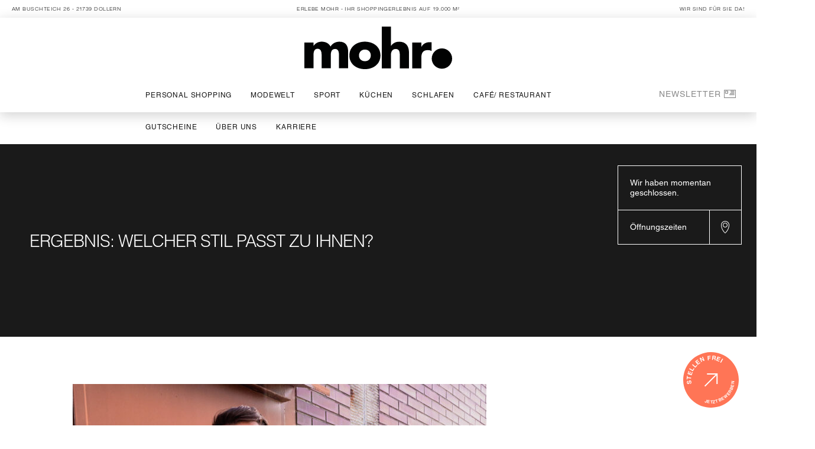

--- FILE ---
content_type: text/html; charset=UTF-8
request_url: https://www.erlebe-mohr.de/ergebnis-welcher-stil-passt-zu-ihnen/
body_size: 27564
content:
<!doctype html>
<!--[if lt IE 7]>      <html lang="de" class="no-js lt-ie10 lt-ie9 lt-ie8 lt-ie7"> <![endif]-->
<!--[if IE 7]>         <html lang="de" class="no-js lt-ie10 lt-ie9 lt-ie8"> <![endif]-->
<!--[if IE 8]>         <html lang="de" class="no-js lt-ie10 lt-ie9"> <![endif]-->
<!--[if IE 9 ]>   	   <html class="ie lt-ie10 no-js" lang="de-DE"> <![endif]-->
<!--[if gt IE 9]><!--><html lang="de" class="no-js"><!--<![endif]-->
	<head>
		<meta charset="UTF-8">
		<title>Ergebnis: Welcher Stil passt zu Ihnen? - Erlebe Mohr : Erlebe Mohr</title>

		<link href="//www.google-analytics.com" rel="dns-prefetch">
		<link href="//ajax.googleapis.com/" rel="dns-prefetch">
		<link href="//cdnjs.cloudflare.com/" rel="dns-prefetch">

		<!--[if IE]>
			<meta http-equiv="X-UA-Compatible" content="IE=edge,chrome=1">
		<![endif]-->

		<meta name="viewport" content="width=device-width,initial-scale=1.0">
		<meta http-equiv="pragma" content="no-cache" />

		<link rel="apple-touch-icon" sizes="57x57" href="https://www.erlebe-mohr.de/wp-content/themes/mohr/assets/img/apple-icon-57x57.png">
		<link rel="apple-touch-icon" sizes="60x60" href="https://www.erlebe-mohr.de/wp-content/themes/mohr/assets/img/apple-icon-60x60.png">
		<link rel="apple-touch-icon" sizes="72x72" href="https://www.erlebe-mohr.de/wp-content/themes/mohr/assets/img/apple-icon-72x72.png">
		<link rel="apple-touch-icon" sizes="76x76" href="https://www.erlebe-mohr.de/wp-content/themes/mohr/assets/img/apple-icon-76x76.png">
		<link rel="apple-touch-icon" sizes="114x114" href="https://www.erlebe-mohr.de/wp-content/themes/mohr/assets/img/apple-icon-114x114.png">
		<link rel="apple-touch-icon" sizes="120x120" href="https://www.erlebe-mohr.de/wp-content/themes/mohr/assets/img/apple-icon-120x120.png">
		<link rel="apple-touch-icon" sizes="144x144" href="https://www.erlebe-mohr.de/wp-content/themes/mohr/assets/img/apple-icon-144x144.png">
		<link rel="apple-touch-icon" sizes="152x152" href="https://www.erlebe-mohr.de/wp-content/themes/mohr/assets/img/apple-icon-152x152.png">
		<link rel="apple-touch-icon" sizes="180x180" href="https://www.erlebe-mohr.de/wp-content/themes/mohr/assets/img/apple-icon-180x180.png">
		<link rel="icon" type="image/png" sizes="192x192"  href="https://www.erlebe-mohr.de/wp-content/themes/mohr/assets/img/android-icon-192x192.png">
		<link rel="icon" type="image/png" sizes="32x32" href="https://www.erlebe-mohr.de/wp-content/themes/mohr/assets/img/favicon-32x32.png">
		<link rel="icon" type="image/png" sizes="96x96" href="https://www.erlebe-mohr.de/wp-content/themes/mohr/assets/img/favicon-96x96.png">
		<link rel="icon" type="image/png" sizes="16x16" href="https://www.erlebe-mohr.de/wp-content/themes/mohr/assets/img/favicon-16x16.png">
		<link rel="manifest" href="https://www.erlebe-mohr.de/wp-content/themes/mohr/assets/img/manifest.json">
		<meta name="msapplication-TileColor" content="#ffffff">
		<meta name="msapplication-TileImage" content="https://www.erlebe-mohr.de/wp-content/themes/mohr/assets/img/ms-icon-144x144.png">
		<meta name="theme-color" content="#ffffff">

		<meta name='robots' content='index, follow, max-image-preview:large, max-snippet:-1, max-video-preview:-1' />

	<!-- This site is optimized with the Yoast SEO plugin v26.6 - https://yoast.com/wordpress/plugins/seo/ -->
	<meta name="description" content="Herzlich Willkommen bei Mohr in Dollern. Erleben Sie auf 19.000 Quadratmetern Damenmode, Herrenmode, Junge Mode, Kindermode und Wäsche für Sie und Ihn." />
	<link rel="canonical" href="https://www.erlebe-mohr.de/ergebnis-welcher-stil-passt-zu-ihnen/" />
	<meta property="og:locale" content="de_DE" />
	<meta property="og:type" content="article" />
	<meta property="og:title" content="Ergebnis: Welcher Stil passt zu Ihnen? - Erlebe Mohr" />
	<meta property="og:description" content="Herzlich Willkommen bei Mohr in Dollern. Erleben Sie auf 19.000 Quadratmetern Damenmode, Herrenmode, Junge Mode, Kindermode und Wäsche für Sie und Ihn." />
	<meta property="og:url" content="https://www.erlebe-mohr.de/ergebnis-welcher-stil-passt-zu-ihnen/" />
	<meta property="og:site_name" content="Erlebe Mohr" />
	<meta property="article:publisher" content="https://www.facebook.com/MohrDollern" />
	<meta property="article:modified_time" content="2021-10-13T09:58:11+00:00" />
	<meta property="og:image" content="https://www.erlebe-mohr.de/wp-content/uploads/2021/10/P1124792_web-700x934.jpg" />
	<meta name="twitter:card" content="summary_large_image" />
	<meta name="twitter:label1" content="Geschätzte Lesezeit" />
	<meta name="twitter:data1" content="1 Minute" />
	<script type="application/ld+json" class="yoast-schema-graph">{"@context":"https://schema.org","@graph":[{"@type":"WebPage","@id":"https://www.erlebe-mohr.de/ergebnis-welcher-stil-passt-zu-ihnen/","url":"https://www.erlebe-mohr.de/ergebnis-welcher-stil-passt-zu-ihnen/","name":"Ergebnis: Welcher Stil passt zu Ihnen? - Erlebe Mohr","isPartOf":{"@id":"https://www.erlebe-mohr.de/#website"},"primaryImageOfPage":{"@id":"https://www.erlebe-mohr.de/ergebnis-welcher-stil-passt-zu-ihnen/#primaryimage"},"image":{"@id":"https://www.erlebe-mohr.de/ergebnis-welcher-stil-passt-zu-ihnen/#primaryimage"},"thumbnailUrl":"https://www.erlebe-mohr.de/wp-content/uploads/2021/10/P1124792_web-700x934.jpg","datePublished":"2021-10-13T09:58:08+00:00","dateModified":"2021-10-13T09:58:11+00:00","description":"Herzlich Willkommen bei Mohr in Dollern. Erleben Sie auf 19.000 Quadratmetern Damenmode, Herrenmode, Junge Mode, Kindermode und Wäsche für Sie und Ihn.","breadcrumb":{"@id":"https://www.erlebe-mohr.de/ergebnis-welcher-stil-passt-zu-ihnen/#breadcrumb"},"inLanguage":"de","potentialAction":[{"@type":"ReadAction","target":["https://www.erlebe-mohr.de/ergebnis-welcher-stil-passt-zu-ihnen/"]}]},{"@type":"ImageObject","inLanguage":"de","@id":"https://www.erlebe-mohr.de/ergebnis-welcher-stil-passt-zu-ihnen/#primaryimage","url":"https://www.erlebe-mohr.de/wp-content/uploads/2021/10/P1124792_web.jpg","contentUrl":"https://www.erlebe-mohr.de/wp-content/uploads/2021/10/P1124792_web.jpg","width":1132,"height":1510},{"@type":"BreadcrumbList","@id":"https://www.erlebe-mohr.de/ergebnis-welcher-stil-passt-zu-ihnen/#breadcrumb","itemListElement":[{"@type":"ListItem","position":1,"name":"Home","item":"https://www.erlebe-mohr.de/"},{"@type":"ListItem","position":2,"name":"Ergebnis: Welcher Stil passt zu Ihnen?"}]},{"@type":"WebSite","@id":"https://www.erlebe-mohr.de/#website","url":"https://www.erlebe-mohr.de/","name":"Erlebe Mohr","description":"Herzlich willkommen! Erleben Sie zwischen Stade und Buxtehude auf 19.000 Quadratmetern Damenmode, Herrenmode, Junge Mode, Kindermode und Wäsche für Sie und Ihn.","potentialAction":[{"@type":"SearchAction","target":{"@type":"EntryPoint","urlTemplate":"https://www.erlebe-mohr.de/?s={search_term_string}"},"query-input":{"@type":"PropertyValueSpecification","valueRequired":true,"valueName":"search_term_string"}}],"inLanguage":"de"}]}</script>
	<!-- / Yoast SEO plugin. -->


<link rel='dns-prefetch' href='//ajax.googleapis.com' />
<link rel='dns-prefetch' href='//cdnjs.cloudflare.com' />
<link rel="alternate" title="oEmbed (JSON)" type="application/json+oembed" href="https://www.erlebe-mohr.de/wp-json/oembed/1.0/embed?url=https%3A%2F%2Fwww.erlebe-mohr.de%2Fergebnis-welcher-stil-passt-zu-ihnen%2F" />
<link rel="alternate" title="oEmbed (XML)" type="text/xml+oembed" href="https://www.erlebe-mohr.de/wp-json/oembed/1.0/embed?url=https%3A%2F%2Fwww.erlebe-mohr.de%2Fergebnis-welcher-stil-passt-zu-ihnen%2F&#038;format=xml" />
<style id='wp-img-auto-sizes-contain-inline-css' type='text/css'>
img:is([sizes=auto i],[sizes^="auto," i]){contain-intrinsic-size:3000px 1500px}
/*# sourceURL=wp-img-auto-sizes-contain-inline-css */
</style>
<link rel='stylesheet' id='cf7ic_style-css' href='https://www.erlebe-mohr.de/wp-content/plugins/contact-form-7-image-captcha/css/cf7ic-style.css?ver=3.3.7' media='all' />
<link rel='stylesheet' id='ownstyles-css' href='https://www.erlebe-mohr.de/wp-content/themes/mohr/assets/css/style.min.css?ver=1.0' media='all' />
<link rel='stylesheet' id='wp-block-library-css' href='https://www.erlebe-mohr.de/wp-includes/css/dist/block-library/style.min.css?ver=6.9' media='all' />
<style id='wp-block-image-inline-css' type='text/css'>
.wp-block-image>a,.wp-block-image>figure>a{display:inline-block}.wp-block-image img{box-sizing:border-box;height:auto;max-width:100%;vertical-align:bottom}@media not (prefers-reduced-motion){.wp-block-image img.hide{visibility:hidden}.wp-block-image img.show{animation:show-content-image .4s}}.wp-block-image[style*=border-radius] img,.wp-block-image[style*=border-radius]>a{border-radius:inherit}.wp-block-image.has-custom-border img{box-sizing:border-box}.wp-block-image.aligncenter{text-align:center}.wp-block-image.alignfull>a,.wp-block-image.alignwide>a{width:100%}.wp-block-image.alignfull img,.wp-block-image.alignwide img{height:auto;width:100%}.wp-block-image .aligncenter,.wp-block-image .alignleft,.wp-block-image .alignright,.wp-block-image.aligncenter,.wp-block-image.alignleft,.wp-block-image.alignright{display:table}.wp-block-image .aligncenter>figcaption,.wp-block-image .alignleft>figcaption,.wp-block-image .alignright>figcaption,.wp-block-image.aligncenter>figcaption,.wp-block-image.alignleft>figcaption,.wp-block-image.alignright>figcaption{caption-side:bottom;display:table-caption}.wp-block-image .alignleft{float:left;margin:.5em 1em .5em 0}.wp-block-image .alignright{float:right;margin:.5em 0 .5em 1em}.wp-block-image .aligncenter{margin-left:auto;margin-right:auto}.wp-block-image :where(figcaption){margin-bottom:1em;margin-top:.5em}.wp-block-image.is-style-circle-mask img{border-radius:9999px}@supports ((-webkit-mask-image:none) or (mask-image:none)) or (-webkit-mask-image:none){.wp-block-image.is-style-circle-mask img{border-radius:0;-webkit-mask-image:url('data:image/svg+xml;utf8,<svg viewBox="0 0 100 100" xmlns="http://www.w3.org/2000/svg"><circle cx="50" cy="50" r="50"/></svg>');mask-image:url('data:image/svg+xml;utf8,<svg viewBox="0 0 100 100" xmlns="http://www.w3.org/2000/svg"><circle cx="50" cy="50" r="50"/></svg>');mask-mode:alpha;-webkit-mask-position:center;mask-position:center;-webkit-mask-repeat:no-repeat;mask-repeat:no-repeat;-webkit-mask-size:contain;mask-size:contain}}:root :where(.wp-block-image.is-style-rounded img,.wp-block-image .is-style-rounded img){border-radius:9999px}.wp-block-image figure{margin:0}.wp-lightbox-container{display:flex;flex-direction:column;position:relative}.wp-lightbox-container img{cursor:zoom-in}.wp-lightbox-container img:hover+button{opacity:1}.wp-lightbox-container button{align-items:center;backdrop-filter:blur(16px) saturate(180%);background-color:#5a5a5a40;border:none;border-radius:4px;cursor:zoom-in;display:flex;height:20px;justify-content:center;opacity:0;padding:0;position:absolute;right:16px;text-align:center;top:16px;width:20px;z-index:100}@media not (prefers-reduced-motion){.wp-lightbox-container button{transition:opacity .2s ease}}.wp-lightbox-container button:focus-visible{outline:3px auto #5a5a5a40;outline:3px auto -webkit-focus-ring-color;outline-offset:3px}.wp-lightbox-container button:hover{cursor:pointer;opacity:1}.wp-lightbox-container button:focus{opacity:1}.wp-lightbox-container button:focus,.wp-lightbox-container button:hover,.wp-lightbox-container button:not(:hover):not(:active):not(.has-background){background-color:#5a5a5a40;border:none}.wp-lightbox-overlay{box-sizing:border-box;cursor:zoom-out;height:100vh;left:0;overflow:hidden;position:fixed;top:0;visibility:hidden;width:100%;z-index:100000}.wp-lightbox-overlay .close-button{align-items:center;cursor:pointer;display:flex;justify-content:center;min-height:40px;min-width:40px;padding:0;position:absolute;right:calc(env(safe-area-inset-right) + 16px);top:calc(env(safe-area-inset-top) + 16px);z-index:5000000}.wp-lightbox-overlay .close-button:focus,.wp-lightbox-overlay .close-button:hover,.wp-lightbox-overlay .close-button:not(:hover):not(:active):not(.has-background){background:none;border:none}.wp-lightbox-overlay .lightbox-image-container{height:var(--wp--lightbox-container-height);left:50%;overflow:hidden;position:absolute;top:50%;transform:translate(-50%,-50%);transform-origin:top left;width:var(--wp--lightbox-container-width);z-index:9999999999}.wp-lightbox-overlay .wp-block-image{align-items:center;box-sizing:border-box;display:flex;height:100%;justify-content:center;margin:0;position:relative;transform-origin:0 0;width:100%;z-index:3000000}.wp-lightbox-overlay .wp-block-image img{height:var(--wp--lightbox-image-height);min-height:var(--wp--lightbox-image-height);min-width:var(--wp--lightbox-image-width);width:var(--wp--lightbox-image-width)}.wp-lightbox-overlay .wp-block-image figcaption{display:none}.wp-lightbox-overlay button{background:none;border:none}.wp-lightbox-overlay .scrim{background-color:#fff;height:100%;opacity:.9;position:absolute;width:100%;z-index:2000000}.wp-lightbox-overlay.active{visibility:visible}@media not (prefers-reduced-motion){.wp-lightbox-overlay.active{animation:turn-on-visibility .25s both}.wp-lightbox-overlay.active img{animation:turn-on-visibility .35s both}.wp-lightbox-overlay.show-closing-animation:not(.active){animation:turn-off-visibility .35s both}.wp-lightbox-overlay.show-closing-animation:not(.active) img{animation:turn-off-visibility .25s both}.wp-lightbox-overlay.zoom.active{animation:none;opacity:1;visibility:visible}.wp-lightbox-overlay.zoom.active .lightbox-image-container{animation:lightbox-zoom-in .4s}.wp-lightbox-overlay.zoom.active .lightbox-image-container img{animation:none}.wp-lightbox-overlay.zoom.active .scrim{animation:turn-on-visibility .4s forwards}.wp-lightbox-overlay.zoom.show-closing-animation:not(.active){animation:none}.wp-lightbox-overlay.zoom.show-closing-animation:not(.active) .lightbox-image-container{animation:lightbox-zoom-out .4s}.wp-lightbox-overlay.zoom.show-closing-animation:not(.active) .lightbox-image-container img{animation:none}.wp-lightbox-overlay.zoom.show-closing-animation:not(.active) .scrim{animation:turn-off-visibility .4s forwards}}@keyframes show-content-image{0%{visibility:hidden}99%{visibility:hidden}to{visibility:visible}}@keyframes turn-on-visibility{0%{opacity:0}to{opacity:1}}@keyframes turn-off-visibility{0%{opacity:1;visibility:visible}99%{opacity:0;visibility:visible}to{opacity:0;visibility:hidden}}@keyframes lightbox-zoom-in{0%{transform:translate(calc((-100vw + var(--wp--lightbox-scrollbar-width))/2 + var(--wp--lightbox-initial-left-position)),calc(-50vh + var(--wp--lightbox-initial-top-position))) scale(var(--wp--lightbox-scale))}to{transform:translate(-50%,-50%) scale(1)}}@keyframes lightbox-zoom-out{0%{transform:translate(-50%,-50%) scale(1);visibility:visible}99%{visibility:visible}to{transform:translate(calc((-100vw + var(--wp--lightbox-scrollbar-width))/2 + var(--wp--lightbox-initial-left-position)),calc(-50vh + var(--wp--lightbox-initial-top-position))) scale(var(--wp--lightbox-scale));visibility:hidden}}
/*# sourceURL=https://www.erlebe-mohr.de/wp-includes/blocks/image/style.min.css */
</style>
<link rel='stylesheet' id='wc-blocks-style-css' href='https://www.erlebe-mohr.de/wp-content/plugins/woocommerce/assets/client/blocks/wc-blocks.css?ver=wc-10.4.3' media='all' />
<style id='global-styles-inline-css' type='text/css'>
:root{--wp--preset--aspect-ratio--square: 1;--wp--preset--aspect-ratio--4-3: 4/3;--wp--preset--aspect-ratio--3-4: 3/4;--wp--preset--aspect-ratio--3-2: 3/2;--wp--preset--aspect-ratio--2-3: 2/3;--wp--preset--aspect-ratio--16-9: 16/9;--wp--preset--aspect-ratio--9-16: 9/16;--wp--preset--color--black: #000000;--wp--preset--color--cyan-bluish-gray: #abb8c3;--wp--preset--color--white: #ffffff;--wp--preset--color--pale-pink: #f78da7;--wp--preset--color--vivid-red: #cf2e2e;--wp--preset--color--luminous-vivid-orange: #ff6900;--wp--preset--color--luminous-vivid-amber: #fcb900;--wp--preset--color--light-green-cyan: #7bdcb5;--wp--preset--color--vivid-green-cyan: #00d084;--wp--preset--color--pale-cyan-blue: #8ed1fc;--wp--preset--color--vivid-cyan-blue: #0693e3;--wp--preset--color--vivid-purple: #9b51e0;--wp--preset--gradient--vivid-cyan-blue-to-vivid-purple: linear-gradient(135deg,rgb(6,147,227) 0%,rgb(155,81,224) 100%);--wp--preset--gradient--light-green-cyan-to-vivid-green-cyan: linear-gradient(135deg,rgb(122,220,180) 0%,rgb(0,208,130) 100%);--wp--preset--gradient--luminous-vivid-amber-to-luminous-vivid-orange: linear-gradient(135deg,rgb(252,185,0) 0%,rgb(255,105,0) 100%);--wp--preset--gradient--luminous-vivid-orange-to-vivid-red: linear-gradient(135deg,rgb(255,105,0) 0%,rgb(207,46,46) 100%);--wp--preset--gradient--very-light-gray-to-cyan-bluish-gray: linear-gradient(135deg,rgb(238,238,238) 0%,rgb(169,184,195) 100%);--wp--preset--gradient--cool-to-warm-spectrum: linear-gradient(135deg,rgb(74,234,220) 0%,rgb(151,120,209) 20%,rgb(207,42,186) 40%,rgb(238,44,130) 60%,rgb(251,105,98) 80%,rgb(254,248,76) 100%);--wp--preset--gradient--blush-light-purple: linear-gradient(135deg,rgb(255,206,236) 0%,rgb(152,150,240) 100%);--wp--preset--gradient--blush-bordeaux: linear-gradient(135deg,rgb(254,205,165) 0%,rgb(254,45,45) 50%,rgb(107,0,62) 100%);--wp--preset--gradient--luminous-dusk: linear-gradient(135deg,rgb(255,203,112) 0%,rgb(199,81,192) 50%,rgb(65,88,208) 100%);--wp--preset--gradient--pale-ocean: linear-gradient(135deg,rgb(255,245,203) 0%,rgb(182,227,212) 50%,rgb(51,167,181) 100%);--wp--preset--gradient--electric-grass: linear-gradient(135deg,rgb(202,248,128) 0%,rgb(113,206,126) 100%);--wp--preset--gradient--midnight: linear-gradient(135deg,rgb(2,3,129) 0%,rgb(40,116,252) 100%);--wp--preset--font-size--small: 13px;--wp--preset--font-size--medium: 20px;--wp--preset--font-size--large: 36px;--wp--preset--font-size--x-large: 42px;--wp--preset--spacing--20: 0.44rem;--wp--preset--spacing--30: 0.67rem;--wp--preset--spacing--40: 1rem;--wp--preset--spacing--50: 1.5rem;--wp--preset--spacing--60: 2.25rem;--wp--preset--spacing--70: 3.38rem;--wp--preset--spacing--80: 5.06rem;--wp--preset--shadow--natural: 6px 6px 9px rgba(0, 0, 0, 0.2);--wp--preset--shadow--deep: 12px 12px 50px rgba(0, 0, 0, 0.4);--wp--preset--shadow--sharp: 6px 6px 0px rgba(0, 0, 0, 0.2);--wp--preset--shadow--outlined: 6px 6px 0px -3px rgb(255, 255, 255), 6px 6px rgb(0, 0, 0);--wp--preset--shadow--crisp: 6px 6px 0px rgb(0, 0, 0);}:where(.is-layout-flex){gap: 0.5em;}:where(.is-layout-grid){gap: 0.5em;}body .is-layout-flex{display: flex;}.is-layout-flex{flex-wrap: wrap;align-items: center;}.is-layout-flex > :is(*, div){margin: 0;}body .is-layout-grid{display: grid;}.is-layout-grid > :is(*, div){margin: 0;}:where(.wp-block-columns.is-layout-flex){gap: 2em;}:where(.wp-block-columns.is-layout-grid){gap: 2em;}:where(.wp-block-post-template.is-layout-flex){gap: 1.25em;}:where(.wp-block-post-template.is-layout-grid){gap: 1.25em;}.has-black-color{color: var(--wp--preset--color--black) !important;}.has-cyan-bluish-gray-color{color: var(--wp--preset--color--cyan-bluish-gray) !important;}.has-white-color{color: var(--wp--preset--color--white) !important;}.has-pale-pink-color{color: var(--wp--preset--color--pale-pink) !important;}.has-vivid-red-color{color: var(--wp--preset--color--vivid-red) !important;}.has-luminous-vivid-orange-color{color: var(--wp--preset--color--luminous-vivid-orange) !important;}.has-luminous-vivid-amber-color{color: var(--wp--preset--color--luminous-vivid-amber) !important;}.has-light-green-cyan-color{color: var(--wp--preset--color--light-green-cyan) !important;}.has-vivid-green-cyan-color{color: var(--wp--preset--color--vivid-green-cyan) !important;}.has-pale-cyan-blue-color{color: var(--wp--preset--color--pale-cyan-blue) !important;}.has-vivid-cyan-blue-color{color: var(--wp--preset--color--vivid-cyan-blue) !important;}.has-vivid-purple-color{color: var(--wp--preset--color--vivid-purple) !important;}.has-black-background-color{background-color: var(--wp--preset--color--black) !important;}.has-cyan-bluish-gray-background-color{background-color: var(--wp--preset--color--cyan-bluish-gray) !important;}.has-white-background-color{background-color: var(--wp--preset--color--white) !important;}.has-pale-pink-background-color{background-color: var(--wp--preset--color--pale-pink) !important;}.has-vivid-red-background-color{background-color: var(--wp--preset--color--vivid-red) !important;}.has-luminous-vivid-orange-background-color{background-color: var(--wp--preset--color--luminous-vivid-orange) !important;}.has-luminous-vivid-amber-background-color{background-color: var(--wp--preset--color--luminous-vivid-amber) !important;}.has-light-green-cyan-background-color{background-color: var(--wp--preset--color--light-green-cyan) !important;}.has-vivid-green-cyan-background-color{background-color: var(--wp--preset--color--vivid-green-cyan) !important;}.has-pale-cyan-blue-background-color{background-color: var(--wp--preset--color--pale-cyan-blue) !important;}.has-vivid-cyan-blue-background-color{background-color: var(--wp--preset--color--vivid-cyan-blue) !important;}.has-vivid-purple-background-color{background-color: var(--wp--preset--color--vivid-purple) !important;}.has-black-border-color{border-color: var(--wp--preset--color--black) !important;}.has-cyan-bluish-gray-border-color{border-color: var(--wp--preset--color--cyan-bluish-gray) !important;}.has-white-border-color{border-color: var(--wp--preset--color--white) !important;}.has-pale-pink-border-color{border-color: var(--wp--preset--color--pale-pink) !important;}.has-vivid-red-border-color{border-color: var(--wp--preset--color--vivid-red) !important;}.has-luminous-vivid-orange-border-color{border-color: var(--wp--preset--color--luminous-vivid-orange) !important;}.has-luminous-vivid-amber-border-color{border-color: var(--wp--preset--color--luminous-vivid-amber) !important;}.has-light-green-cyan-border-color{border-color: var(--wp--preset--color--light-green-cyan) !important;}.has-vivid-green-cyan-border-color{border-color: var(--wp--preset--color--vivid-green-cyan) !important;}.has-pale-cyan-blue-border-color{border-color: var(--wp--preset--color--pale-cyan-blue) !important;}.has-vivid-cyan-blue-border-color{border-color: var(--wp--preset--color--vivid-cyan-blue) !important;}.has-vivid-purple-border-color{border-color: var(--wp--preset--color--vivid-purple) !important;}.has-vivid-cyan-blue-to-vivid-purple-gradient-background{background: var(--wp--preset--gradient--vivid-cyan-blue-to-vivid-purple) !important;}.has-light-green-cyan-to-vivid-green-cyan-gradient-background{background: var(--wp--preset--gradient--light-green-cyan-to-vivid-green-cyan) !important;}.has-luminous-vivid-amber-to-luminous-vivid-orange-gradient-background{background: var(--wp--preset--gradient--luminous-vivid-amber-to-luminous-vivid-orange) !important;}.has-luminous-vivid-orange-to-vivid-red-gradient-background{background: var(--wp--preset--gradient--luminous-vivid-orange-to-vivid-red) !important;}.has-very-light-gray-to-cyan-bluish-gray-gradient-background{background: var(--wp--preset--gradient--very-light-gray-to-cyan-bluish-gray) !important;}.has-cool-to-warm-spectrum-gradient-background{background: var(--wp--preset--gradient--cool-to-warm-spectrum) !important;}.has-blush-light-purple-gradient-background{background: var(--wp--preset--gradient--blush-light-purple) !important;}.has-blush-bordeaux-gradient-background{background: var(--wp--preset--gradient--blush-bordeaux) !important;}.has-luminous-dusk-gradient-background{background: var(--wp--preset--gradient--luminous-dusk) !important;}.has-pale-ocean-gradient-background{background: var(--wp--preset--gradient--pale-ocean) !important;}.has-electric-grass-gradient-background{background: var(--wp--preset--gradient--electric-grass) !important;}.has-midnight-gradient-background{background: var(--wp--preset--gradient--midnight) !important;}.has-small-font-size{font-size: var(--wp--preset--font-size--small) !important;}.has-medium-font-size{font-size: var(--wp--preset--font-size--medium) !important;}.has-large-font-size{font-size: var(--wp--preset--font-size--large) !important;}.has-x-large-font-size{font-size: var(--wp--preset--font-size--x-large) !important;}
/*# sourceURL=global-styles-inline-css */
</style>

<style id='classic-theme-styles-inline-css' type='text/css'>
/*! This file is auto-generated */
.wp-block-button__link{color:#fff;background-color:#32373c;border-radius:9999px;box-shadow:none;text-decoration:none;padding:calc(.667em + 2px) calc(1.333em + 2px);font-size:1.125em}.wp-block-file__button{background:#32373c;color:#fff;text-decoration:none}
/*# sourceURL=/wp-includes/css/classic-themes.min.css */
</style>
<link rel='stylesheet' id='ab-animate-css' href='https://www.erlebe-mohr.de/wp-content/plugins/animated-blocks/assets/css/animate.min.css?ver=1.1.2' media='all' />
<link rel='stylesheet' id='woocommerce-layout-css' href='https://www.erlebe-mohr.de/wp-content/plugins/woocommerce/assets/css/woocommerce-layout.css?ver=10.4.3' media='all' />
<link rel='stylesheet' id='woocommerce-smallscreen-css' href='https://www.erlebe-mohr.de/wp-content/plugins/woocommerce/assets/css/woocommerce-smallscreen.css?ver=10.4.3' media='only screen and (max-width: 768px)' />
<link rel='stylesheet' id='woocommerce-general-css' href='https://www.erlebe-mohr.de/wp-content/plugins/woocommerce/assets/css/woocommerce.css?ver=10.4.3' media='all' />
<style id='woocommerce-inline-inline-css' type='text/css'>
.woocommerce form .form-row .required { visibility: visible; }
/*# sourceURL=woocommerce-inline-inline-css */
</style>
<link rel='stylesheet' id='borlabs-cookie-css' href='https://www.erlebe-mohr.de/wp-content/cache/borlabs-cookie/borlabs-cookie_1_de.css?ver=2.3.6-23' media='all' />
<script type="text/javascript" src="//ajax.googleapis.com/ajax/libs/jquery/1.10.2/jquery.min.js?ver=1.10.2" id="jquery-js"></script>
<script type="text/javascript" src="https://www.erlebe-mohr.de/wp-content/plugins/woocommerce/assets/js/jquery-blockui/jquery.blockUI.min.js?ver=2.7.0-wc.10.4.3" id="wc-jquery-blockui-js" defer="defer" data-wp-strategy="defer"></script>
<script type="text/javascript" src="https://www.erlebe-mohr.de/wp-content/plugins/woocommerce/assets/js/js-cookie/js.cookie.min.js?ver=2.1.4-wc.10.4.3" id="wc-js-cookie-js" defer="defer" data-wp-strategy="defer"></script>
<script type="text/javascript" id="woocommerce-js-extra">
/* <![CDATA[ */
var woocommerce_params = {"ajax_url":"/wp-admin/admin-ajax.php","wc_ajax_url":"/?wc-ajax=%%endpoint%%","i18n_password_show":"Passwort anzeigen","i18n_password_hide":"Passwort ausblenden"};
//# sourceURL=woocommerce-js-extra
/* ]]> */
</script>
<script type="text/javascript" src="https://www.erlebe-mohr.de/wp-content/plugins/woocommerce/assets/js/frontend/woocommerce.min.js?ver=10.4.3" id="woocommerce-js" defer="defer" data-wp-strategy="defer"></script>
<link rel="https://api.w.org/" href="https://www.erlebe-mohr.de/wp-json/" /><link rel="alternate" title="JSON" type="application/json" href="https://www.erlebe-mohr.de/wp-json/wp/v2/pages/10661" />	<noscript><style>.woocommerce-product-gallery{ opacity: 1 !important; }</style></noscript>
	<link rel="icon" href="https://www.erlebe-mohr.de/wp-content/uploads/2020/11/cropped-icon-1-32x32.png" sizes="32x32" />
<link rel="icon" href="https://www.erlebe-mohr.de/wp-content/uploads/2020/11/cropped-icon-1-192x192.png" sizes="192x192" />
<link rel="apple-touch-icon" href="https://www.erlebe-mohr.de/wp-content/uploads/2020/11/cropped-icon-1-180x180.png" />
<meta name="msapplication-TileImage" content="https://www.erlebe-mohr.de/wp-content/uploads/2020/11/cropped-icon-1-270x270.png" />

		<!--[if lt IE 9]>
			<script src="https://www.erlebe-mohr.de/wp-content/themes/mohr/assets/js/vendor/html5shiv.js"></script>
			<script src="https://www.erlebe-mohr.de/wp-content/themes/mohr/assets/js/vendor/respond.js"></script>
		<![endif]-->
	<link rel='stylesheet' id='contact-form-7-css' href='https://www.erlebe-mohr.de/wp-content/plugins/contact-form-7/includes/css/styles.css?ver=6.1.4' media='all' />
<meta name="generator" content="WP Rocket 3.20.2" data-wpr-features="wpr_desktop" /></head>

	
	<body class="wp-singular page-template-default page page-id-10661 wp-theme-mohr noFrontPage noTeaserSet theme-mohr woocommerce-no-js ergebnis-welcher-stil-passt-zu-ihnen">

		<div data-rocket-location-hash="46b5ec384d1573651fcf9e2729907712" class="wrapper">

			<header data-rocket-location-hash="e04a1d2c6cea256152f41f7049046fd5" class="header">
							<div data-rocket-location-hash="36da7d1a7ce33b492a226ca7541814db" class="preHeader">
					<div class="row">
						
													<div class="col-xs-12 col-md-3">
								<div class="headerAdress">
									<p>
										Am Buschteich 26 -										21739										Dollern									</p>
								</div>
							</div>
																			<div class="col-xs-12 col-md-6">
								<div class="headerSlogen">
									<p>
										Erlebe Mohr - Ihr Shoppingerlebnis auf 19.000 m²									</p>
								</div>
							</div>
																			<div class="col-xs-12 col-md-3">
								<div class="headerOpen">
									<p>
										Wir sind für Sie da!									</p>
								</div>
							</div>
											</div>
				</div>
            

            <div data-rocket-location-hash="b38a0f8c45feccae72f7b29007de5793" id="headBarWrap">
                                    <div class="logoIntro">
                        <a href="https://www.erlebe-mohr.de">
                            <svg version="1.1" xmlns="http://www.w3.org/2000/svg" xmlns:xlink="http://www.w3.org/1999/xlink" x="0px" y="0px"
                                 viewBox="0 0 500 144" style="enable-background:new 0 0 500 144;" xml:space="preserve">
                            <path fill="#010202" d="M500,108.3c0,19-15.5,34.3-34.5,34.3c-18.9,0-34.5-15.3-34.5-34.3c0-19.1,15.6-34.5,34.5-34.5
                                C484.5,73.8,500,89.2,500,108.3z M31,53.8H0.1L0,141.2h30.9V99.6c0-9.7,0-24.5,13.9-24.5c13.6,0,13.6,14.8,13.6,24.5v41.6h31V99.6
                                c0-10.3,0.5-23.9,14.8-23.9c13.2,0,12.8,14.8,12.8,23.8v41.7h31.1V85.6c0.1-20.2-7.6-34.5-29.7-34.5c-11.9,0-23.8,5.8-29.7,16.5
                                c-6.3-11.4-17.2-16.5-29.8-16.5c-11.2,0-20.2,4.1-27.5,13.7h-0.2L31,53.8z M204.9,51.1c-28.1,0-52.5,16.9-52.6,46.6
                                c0,29.8,24.7,46.4,52.6,46.4c28,0,52.5-16.6,52.5-46.3C257.6,68.1,233.1,51.1,204.9,51.1z M204.9,77.8c12.6,0,19.9,9.1,19.9,19.8
                                c0,11-7.3,19.5-19.9,19.5c-12.7,0-20.1-8.5-20.1-19.5C184.9,87,192.3,77.8,204.9,77.8z M261.8,0v141.3h31V96.5
                                c0-10.2,4.1-20.7,16.2-20.7c12.5,0,13.9,10.5,13.9,20.7v44.8H354V87.9c0.1-22.1-10.7-36.7-32.9-36.7c-12,0-20.5,4.4-27.8,13.9h-0.4
                                L292.8,0H261.8z M395.9,54H365l-0.1,87.3h30.9v-35.1c0-15.2,4.2-26.5,21.5-26.5c4.7,0,8.8,0.5,13,2.9l0.1-29.8h-5.9
                                c-12.1,0-22.4,4.8-28.2,15.5h-0.4V54z"/>
                            </svg>
                        </a>
                    </div>

    			
    			<div id="headBar">
    				<div class="row">
    					<div class="col-xs-4 col-md-2">
    						<a href="https://www.erlebe-mohr.de">
    							<div class="logo">
    								<svg version="1.1" xmlns="http://www.w3.org/2000/svg" xmlns:xlink="http://www.w3.org/1999/xlink" x="0px" y="0px"
    									 viewBox="0 0 81.9 26.7" style="enable-background:new 0 0 81.9 26.7;" xml:space="preserve">
    									<path d="M49.9,2c0,0.2,0,0.4,0,0.6c0,3.3,0,6.5,0,9.8v0.4c0.2-0.2,0.3-0.3,0.4-0.5c0.8-0.9,1.8-1.4,2.9-1.6
    										c1.4-0.2,2.8-0.2,4.1,0.5c1.5,0.8,2.3,2.2,2.6,3.9c0.1,0.4,0.1,0.9,0.1,1.3c0,2.9,0,5.8,0,8.7v0.4h-5.2c0-0.1,0-0.2,0-0.4
    										c0-2.3,0-4.6,0-6.9c0-0.6,0-1.2-0.1-1.7c-0.2-1.1-0.8-1.7-2-1.8c-1.1-0.2-2.1,0.3-2.5,1.3c-0.2,0.6-0.4,1.2-0.4,1.8
    										c0,2.4,0,4.9,0,7.3v0.5h-5.1V2H49.9z"/>
    									<path class="point" d="M80.2,21.2c-0.2,0.6-0.4,1.3-0.7,1.8c-1.1,1.8-3.1,2.7-5.1,2.3c-2.1-0.4-3.7-2-4-4.1
    										c-0.4-2.6,1.3-5.1,4-5.7c2.5-0.5,5.2,1.1,5.8,3.6c0,0.2,0.1,0.3,0.2,0.5V21.2z"/>
    									<path d="M66.1,25.3h-5V11h5.1v2.2c0.3-0.4,0.6-0.8,0.9-1.1c1.3-1.2,2.8-1.5,4.5-1.3c0.1,0,0.2,0.1,0.2,0.2
    										c0,1.5,0,3.1,0,4.6c-0.5-0.1-1-0.3-1.5-0.4c-0.5-0.1-1-0.1-1.5,0c-1.7,0.3-2.7,1.5-2.7,3.4c-0.1,2.1,0,4.2,0,6.3
    										C66.1,25,66.1,25.2,66.1,25.3"/>
    									<path d="M6.4,12.7c0.5-0.4,1-0.8,1.4-1.2c1.8-1.3,3.8-1.4,5.8-0.6c0.9,0.3,1.5,1,2,1.8c0.1,0.1,0.2,0.3,0.3,0.4
    										c0.1-0.1,0.1-0.2,0.2-0.3c1.6-2.4,5-3.3,7.5-1.8c1.2,0.7,1.8,1.9,2.1,3.2c0.1,0.4,0.1,0.9,0.1,1.4c0,3.1,0,6.2,0,9.3v0.4h-5.2
    										c0-0.1,0-0.3,0-0.4c0-2.5,0-5,0-7.6c0-0.5-0.1-1-0.2-1.5c-0.2-0.9-1-1.5-2-1.5c-1.1,0-1.8,0.4-2.1,1.3c-0.2,0.5-0.3,1.1-0.3,1.6
    										c0,2.5,0,5.1,0,7.6v0.4h-5.2c0-0.2,0-0.3,0-0.5c0-2.4,0-4.7,0-7.1c0-0.6-0.1-1.2-0.2-1.8c-0.3-1.2-1.8-2-3-1.5
    										c-0.6,0.2-0.9,0.7-1.1,1.3c-0.1,0.6-0.2,1.2-0.3,1.8c0,2.5,0,5,0,7.6c0,0.1,0,0.2,0,0.3H1.2V10.9h5.1V12.7z"/>
    									<path d="M35.3,25.4c-2.6-0.1-5-1-6.9-3.2c-2.2-2.5-2.2-6.4,0-8.9c2.5-2.9,5.8-3.7,9.5-2.9c2.2,0.5,4,1.7,5.2,3.6
    										c2.1,3.2,1.3,7.3-1.9,9.6C39.5,24.7,37.6,25.3,35.3,25.4 M35.2,21c1.9,0,3.4-1.4,3.5-3.2c0-1.8-1.4-3.3-3.3-3.3
    										c-1.9,0-3.4,1.4-3.5,3.2C31.8,19.4,33.3,20.9,35.2,21"/>
    								</svg>
    							</div>
    						</a>
    					</div>
    					<div class="navCol col-xs-2 col-md-8 order-12">
    						<div id="navToggle">
    							<div class="burger">
    								<span></span>
    								<span></span>
    								<span></span>
    							</div>
    						</div>

    						<div class="navWrap">
    							<nav id="mainnavCon" class="nav">
    								<ul id="header-menu"><li id="menu-item-16748" class="menu-item menu-item-type-custom menu-item-object-custom"><div class="menuColorOverflow"><div class="menuColorContainer"><div class="menuColour" style="background-color:#59d600;"></div></div></div><a href="https://www.erlebe-mohr.de/personal-shopping/" style="color:#59d600;">Personal Shopping</a></li>
<li id="menu-item-325" class="menu-item menu-item-type-post_type menu-item-object-page menu-item-has-children"><div class="menuColorOverflow"><div class="menuColorContainer"><div class="menuColour" style="background-color:#87b923;"></div></div></div><a href="https://www.erlebe-mohr.de/mode/" style="color:#87b923;">Modewelt</a>
<ul class="sub-menu">
	<li id="menu-item-6582" class="menu-item menu-item-type-post_type menu-item-object-page"><a href="https://www.erlebe-mohr.de/mode/unsere-markenwelt-2-2/" style="color:;">Unsere Markenwelt</a></li>
	<li id="menu-item-336" class="menu-item menu-item-type-custom menu-item-object-custom"><a href="https://www.erlebe-mohr.de/mode/#damenwelt" style="color:;">Damenwelt</a></li>
	<li id="menu-item-489" class="menu-item menu-item-type-custom menu-item-object-custom"><a href="https://www.erlebe-mohr.de/mode/#herrenwelt" style="color:;">Herrenwelt</a></li>
	<li id="menu-item-490" class="menu-item menu-item-type-custom menu-item-object-custom"><a href="https://www.erlebe-mohr.de/mode/#junge-mode" style="color:;">Young Fashion</a></li>
	<li id="menu-item-491" class="menu-item menu-item-type-custom menu-item-object-custom"><a href="https://www.erlebe-mohr.de/mode/#kinderwelt" style="color:;">Kinderwelt</a></li>
	<li id="menu-item-5042" class="menu-item menu-item-type-post_type menu-item-object-page"><a href="https://www.erlebe-mohr.de/mode-e-papers/" style="color:;">Mode E-Papers</a></li>
</ul>
</li>
<li id="menu-item-323" class="menu-item menu-item-type-post_type menu-item-object-page menu-item-has-children"><div class="menuColorOverflow"><div class="menuColorContainer"><div class="menuColour" style="background-color:#50c7fa;"></div></div></div><a href="https://www.erlebe-mohr.de/sportmode/" style="color:#50c7fa;">Sport</a>
<ul class="sub-menu">
	<li id="menu-item-7564" class="menu-item menu-item-type-post_type menu-item-object-page"><a href="https://www.erlebe-mohr.de/teamsport/" style="color:;">Teamsport</a></li>
</ul>
</li>
<li id="menu-item-7138" class="menu-item menu-item-type-post_type menu-item-object-page"><a href="https://www.erlebe-mohr.de/kuechen/" style="color:;">Küchen</a></li>
<li id="menu-item-7137" class="menu-item menu-item-type-post_type menu-item-object-page"><a href="https://www.erlebe-mohr.de/schlafen/" style="color:;">Schlafen</a></li>
<li id="menu-item-1732" class="menu-item menu-item-type-post_type menu-item-object-page"><div class="menuColorOverflow"><div class="menuColorContainer"><div class="menuColour" style="background-color:#876446;"></div></div></div><a href="https://www.erlebe-mohr.de/restaurant-2/" style="color:#876446;">Café/ Restaurant</a></li>
<li id="menu-item-17672" class="menu-item menu-item-type-post_type menu-item-object-page"><a href="https://www.erlebe-mohr.de/gutscheine/" style="color:;">Gutscheine</a></li>
<li id="menu-item-915" class="menu-item menu-item-type-post_type menu-item-object-page menu-item-has-children"><div class="menuColorOverflow"><div class="menuColorContainer"><div class="menuColour" style="background-color:#87b923;"></div></div></div><a href="https://www.erlebe-mohr.de/ueber-uns/" style="color:#87b923;">Über Uns</a>
<ul class="sub-menu">
	<li id="menu-item-917" class="menu-item menu-item-type-custom menu-item-object-custom"><a href="https://www.erlebe-mohr.de/partner/" style="color:;">Partner</a></li>
	<li id="menu-item-920" class="menu-item menu-item-type-custom menu-item-object-custom"><a href="https://www.erlebe-mohr.de/service/" style="color:;">Service</a></li>
	<li id="menu-item-922" class="menu-item menu-item-type-custom menu-item-object-custom"><a href="https://www.erlebe-mohr.de/historie/" style="color:;">Historie</a></li>
	<li id="menu-item-8334" class="menu-item menu-item-type-post_type menu-item-object-page"><a href="https://www.erlebe-mohr.de/nachhaltigkeit/" style="color:;">Nachhaltigkeit</a></li>
</ul>
</li>
<li id="menu-item-7101" class="menu-item menu-item-type-post_type menu-item-object-page menu-item-has-children"><a href="https://www.erlebe-mohr.de/jobs/" style="color:;">Karriere</a>
<ul class="sub-menu">
	<li id="menu-item-7100" class="menu-item menu-item-type-post_type menu-item-object-page"><a href="https://www.erlebe-mohr.de/stellenangebote/" style="color:;">Stellenangebote</a></li>
	<li id="menu-item-7094" class="menu-item menu-item-type-post_type menu-item-object-page"><a href="https://www.erlebe-mohr.de/ausbildung/" style="color:;">Ausbildung</a></li>
	<li id="menu-item-7102" class="menu-item menu-item-type-post_type menu-item-object-page"><a href="https://www.erlebe-mohr.de/praktika/" style="color:;">Praktika</a></li>
	<li id="menu-item-13435" class="menu-item menu-item-type-post_type menu-item-object-page"><a href="https://www.erlebe-mohr.de/praktika-2/" style="color:;">Zukunftstag</a></li>
</ul>
</li>
</ul>    							</nav>
    						</div>

    					</div>
    					
    						<div class="col-xs-6 col-md-2 order-2">
    							<div class="newsletterForm">

    								
    								<div class="newsletterTitle">
    									<a data-fancybox data-src="#newsletter2goWrap" href="javascript:;">
    										<span>Newsletter    											<svg version="1.1" xmlns="http://www.w3.org/2000/svg" xmlns:xlink="http://www.w3.org/1999/xlink" x="0px" y="0px"
    												 viewBox="0 0 81.3 104.8" style="enable-background:new 0 0 81.3 104.8;" xml:space="preserve">
    												<path class="st0" d="M78.5,54.3h-75c-0.8,0-1.5-0.7-1.5-1.5v-50C2,2,2.7,1.3,3.5,1.3h75C79.3,1.3,80,2,80,2.8v50
    													C80,53.6,79.3,54.3,78.5,54.3z"/>
    												<path class="st0" d="M25.8,21.1c-0.1-0.2-0.2-0.4-0.2-0.6c0,0,0-0.1,0-0.2c0-0.1,0-0.1,0-0.2c0.2-0.5,0.3-1,0.3-1.5
    													s-0.1-0.9-0.2-1.4c-0.1-0.5-0.1-0.9,0-1.4c0.2-0.9,0.2-1.9,0-2.8c-0.1-0.2-0.1-0.5-0.1-0.7c0-0.1,0.1-0.2,0.1-0.3
    													c0.7-1.1,0.4-2.6-0.7-3.3c-0.8-0.5-1.8-0.5-2.5,0c-0.1,0.1-0.2,0.1-0.4,0.1c-0.2,0-0.5,0-0.7-0.1c-0.9-0.2-1.9-0.2-2.8,0
    													c-0.5,0.1-0.9,0.1-1.4,0c-0.9-0.2-1.9-0.2-2.8,0c-0.2,0.1-0.5,0.1-0.7,0.1c-0.1,0-0.2-0.1-0.4-0.1c-1.1-0.6-2.6-0.2-3.2,0.9
    													c-0.4,0.7-0.4,1.6,0,2.3c0.1,0.1,0.1,0.2,0.1,0.3c0,0.2,0,0.5-0.1,0.7c-0.2,0.9-0.2,1.9,0,2.8c0.1,0.5,0.1,0.9,0,1.4
    													c-0.2,0.9-0.2,1.9,0,2.8c0.1,0.2,0.1,0.5,0.1,0.7c0,0.1-0.1,0.2-0.1,0.3c-0.7,1.1-0.3,2.6,0.8,3.2c0.7,0.4,1.7,0.4,2.4,0
    													c0.1-0.1,0.2-0.1,0.4-0.1c0.2,0,0.5,0,0.7,0.1c0.9,0.2,1.9,0.2,2.8,0c0.5-0.1,0.9-0.1,1.4,0c0.9,0.2,1.9,0.2,2.8,0
    													c0.2-0.1,0.5-0.1,0.7-0.1c0.1,0,0.2,0.1,0.4,0.1c0.4,0.2,0.8,0.3,1.3,0.3c0.6,0,1.2-0.3,1.6-0.7C26.3,23.3,26.4,22,25.8,21.1z"/>
    												<path class="st0" d="M46.7,8.5h23.1"/>
    												<path class="st0" d="M48.8,16.8h21"/>
    												<path class="st0" d="M43,25.2h26.8"/>
    												<path class="st0" d="M38.7,33.6h31.1"/>
    												<path class="glam" d="M23.2,85V63.2"/>
    												<path class="glam" d="M35.5,90.8V63.1"/>
    												<path class="glam" d="M48.3,96.8V63.1"/>
    												<path class="glam" d="M60.6,102.8V63.1"/>
    											</svg>
    										</span>
    									</a>
    								</div>

    								

    								    									<div class="newsletterToolTip">
    										    											<div class="newsletterImg">
    												<img src="https://www.erlebe-mohr.de/wp-content/uploads/2017/09/opened-email-envelope-1.jpg" alt="Newsletter Anmeldung" />
    											</div>
    										    											<div class="newsletterInfo">
    												<p>Jetzt Newsletter abonnieren.</p>
    											</div>
    										    									</div>
    								    							</div>
    						</div>
    					
    				</div>

    			</div>
            </div>

		</header>

	    
		
<div data-rocket-location-hash="5a4a91b38d9b49675bab0c1d69bba532" class="cd-background-wrapper noHeaderBg">

    <div data-rocket-location-hash="c2b2a1461d8b94e639cd80a05325878c" class="container">
        <div class="row">
            <div class="col-xs-12">

                        <div class="openingContainer">
                <div class="openingContent">
                    <div id="countdowntimer"><span id="future_date"></span></div>
                </div>
                                    <div class="openingLinks">
                                                    <a href="https://www.erlebe-mohr.de/oeffnungszeiten/">
                                <div class="openingPage">
                                    Öffnungszeiten                                </div>
                            </a>
                        
                                                    <a href="https://www.google.de/maps?q=mohr+dollern&rlz=1C5CHFA_enDE689DE689&um=1&ie=UTF-8&sa=X&ved=0ahUKEwi6qbrzwsLUAhVFUlAKHf1-CcwQ_AUICigB" target="_blank">
                                <div class="googleMapsLocation">
                                    <svg width="14px" height="21px" viewBox="0 0 14 21" version="1.1" xmlns="http://www.w3.org/2000/svg" xmlns:xlink="http://www.w3.org/1999/xlink">
                                        <g stroke="none" stroke-width="1" fill="none" fill-rule="evenodd">
                                            <g transform="translate(-139.000000, -103.000000)" fill="#FFFFFF">
                                                <g transform="translate(-67.000000, 0.000000)">
                                                    <path d="M213,113 C211.35,113 210,111.65 210,110 C210,108.35 211.35,107 213,107 C214.65,107 216,108.35 216,110 C216,111.65 214.65,113 213,113 M213,106 C210.8,106 209,107.8 209,110 C209,112.2 210.8,114 213,114 C215.2,114 217,112.2 217,110 C217,107.8 215.2,106 213,106 M213,122.825 C211.7,121.575 207,116.575 207,109.925 C207,106.65 209.7,104 213,104 C216.3,104 219,106.65 219,109.925 C219,116.575 214.3,121.575 213,122.825 M213,103 C209.15,103 206,106.1 206,109.925 C206,118.05 212.4,123.65 212.675,123.875 C212.775,123.95 212.875,124 213,124 C213.125,124 213.225,123.95 213.325,123.875 C213.6,123.65 220,118.05 220,109.925 C220,106.1 216.85,103 213,103"></path>
                                                </g>
                                            </g>
                                        </g>
                                    </svg>
                                </div>
                            </a>
                                            </div>
                            </div>



                <div class="bigHeaderWrapper bigHeader">

                    
                        <div class="headerSlider singleItem">

                            
                                <div class="item">
                                    <div class="itemWrapper">
                                        <div class="slideContentWrap lightText">
                                            <div>
                                                <h1 class="slideTitle">Ergebnis: Welcher Stil passt zu Ihnen?</h1>
                                            </div>
                                        </div>
                                    </div>
                                </div>

                            
                        </div>


                        

                        <!--  -->

                    </div>



            </div>
        </div>
    </div>
</div>


					    <section data-rocket-location-hash="06a64c31bbd66b55042b47b834b5448b" role="main">
        
    
        <article data-rocket-location-hash="72b74f6a5be1e90588be90c25d4118b7" id="post-10661" class="post-10661 page type-page status-publish hentry">

            <div data-rocket-location-hash="f117ee89930d3a249ddbfc02370ddefa" class="container">
                <div class="row">
                   <div class="col-xs-12 col-md-10 col-md-offset-1">
                        <div class="theContent marginTop">
                            
<figure class="wp-block-image"><a data-fancybox class="fancybox" href="https://www.erlebe-mohr.de/wp-content/uploads/2021/10/P1124792_web.jpg"><img fetchpriority="high" decoding="async" width="700" height="934" src="https://www.erlebe-mohr.de/wp-content/uploads/2021/10/P1124792_web-700x934.jpg" alt="" class="wp-image-10663" srcset="https://www.erlebe-mohr.de/wp-content/uploads/2021/10/P1124792_web-700x934.jpg 700w, https://www.erlebe-mohr.de/wp-content/uploads/2021/10/P1124792_web-250x333.jpg 250w, https://www.erlebe-mohr.de/wp-content/uploads/2021/10/P1124792_web-768x1024.jpg 768w, https://www.erlebe-mohr.de/wp-content/uploads/2021/10/P1124792_web-1000x1334.jpg 1000w, https://www.erlebe-mohr.de/wp-content/uploads/2021/10/P1124792_web-120x160.jpg 120w, https://www.erlebe-mohr.de/wp-content/uploads/2021/10/P1124792_web.jpg 1132w" sizes="(max-width: 700px) 100vw, 700px" /></a></figure>



<figure class="wp-block-image size-large"><a data-fancybox class="fancybox" href="https://www.erlebe-mohr.de/wp-content/uploads/2021/10/P1124676-2_web-1.jpg"><img decoding="async" width="700" height="934" src="https://www.erlebe-mohr.de/wp-content/uploads/2021/10/P1124676-2_web-1-700x934.jpg" alt="" class="wp-image-10667" srcset="https://www.erlebe-mohr.de/wp-content/uploads/2021/10/P1124676-2_web-1-700x934.jpg 700w, https://www.erlebe-mohr.de/wp-content/uploads/2021/10/P1124676-2_web-1-250x333.jpg 250w, https://www.erlebe-mohr.de/wp-content/uploads/2021/10/P1124676-2_web-1-768x1024.jpg 768w, https://www.erlebe-mohr.de/wp-content/uploads/2021/10/P1124676-2_web-1-1152x1536.jpg 1152w, https://www.erlebe-mohr.de/wp-content/uploads/2021/10/P1124676-2_web-1-1000x1334.jpg 1000w, https://www.erlebe-mohr.de/wp-content/uploads/2021/10/P1124676-2_web-1-120x160.jpg 120w, https://www.erlebe-mohr.de/wp-content/uploads/2021/10/P1124676-2_web-1.jpg 1166w" sizes="(max-width: 700px) 100vw, 700px" /></a></figure>



<figure class="wp-block-image size-large"><a data-fancybox class="fancybox" href="https://www.erlebe-mohr.de/wp-content/uploads/2021/10/P1123126-2_web.jpg"><img decoding="async" width="700" height="934" src="https://www.erlebe-mohr.de/wp-content/uploads/2021/10/P1123126-2_web-700x934.jpg" alt="" class="wp-image-10668" srcset="https://www.erlebe-mohr.de/wp-content/uploads/2021/10/P1123126-2_web-700x934.jpg 700w, https://www.erlebe-mohr.de/wp-content/uploads/2021/10/P1123126-2_web-250x333.jpg 250w, https://www.erlebe-mohr.de/wp-content/uploads/2021/10/P1123126-2_web-768x1024.jpg 768w, https://www.erlebe-mohr.de/wp-content/uploads/2021/10/P1123126-2_web-1152x1536.jpg 1152w, https://www.erlebe-mohr.de/wp-content/uploads/2021/10/P1123126-2_web-1000x1334.jpg 1000w, https://www.erlebe-mohr.de/wp-content/uploads/2021/10/P1123126-2_web-120x160.jpg 120w, https://www.erlebe-mohr.de/wp-content/uploads/2021/10/P1123126-2_web.jpg 1166w" sizes="(max-width: 700px) 100vw, 700px" /></a></figure>
                        </div>
                    </div>
                </div>
            </div>

        </article>

    
        </section>
        
    <div data-rocket-location-hash="42c424eace7ac182ac44235db68f3ade" id="footerStory">
        <div class="container">

                            <div class="row">
                    <div class="footerStory1Container flexContainer">
                                                    <div class="col-xs-6 col-xs-offset-6 col-md-offset-0 col-md-4">
                                <div class="footerStorieImgContainer">
                                    <div class="footerStorieImg footerStorie1Img1 scrollImg maskContainer" style="background-image:url(https://www.erlebe-mohr.de/wp-content/uploads/2022/11/Design-ohne-Titel.jpg);"></div>
                                </div>
                            </div>
                                                <div class="col-xs-12 col-sm-8 col-md-7">
                            <div class="footerStory1Content footerStoryContent">
                                <h2>Restaurant</h2>
                                <p>Restaurant „sinneswandel“ und Dachterrasse „Deck 1“: Entdecken Sie kulinarische Köstlichkeiten in unserem Restaurant mit Blick auf die Elbe ...</p>
                                                                    <a class="btn" href="https://www.erlebe-mohr.de/restaurant/">Zur Karte</a>
                                                            </div>
                        </div>
                                                    <div class="col-xs-6 col-md-1">
                                <div class="footerStorieImgContainer">
                                    <div class="footerStorieImg footerStorie1Img2 fluidSideRight scrollImg maskContainer" style="background-image:url(https://www.erlebe-mohr.de/wp-content/uploads/2022/11/Restaurant_neu-scaled.jpg);"></div>
                                </div>
                            </div>
                                            </div>
                </div>
            
                            <div class="row">
                    <div class="footerStory2Container flexContainer">
                        <div class="col-xs-12 col-sm-7 col-md-7 col-md-offset-1">
                            <div class="footerStory2Content footerStoryContent">
                                <h2>Personal Shopping</h2>
                                <p>Vereinbaren Sie hier einen Personal Shopping Termin!</p>
                                                                    <a class="btn" href="https://www.erlebe-mohr.de/personal-shopping/">Mehr Informationen</a>
                                                            </div>
                        </div>
                                                    <div class="col-xs-6 col-md-2">
                                <div class="footerStorieImgContainer">
                                    <div class="footerStorieImg footerStorie2Img1 fluidSideLeft scrollImg maskContainer" style="background-image:url(https://www.erlebe-mohr.de/wp-content/uploads/2017/07/Fotolia_108424229_S_Webseite.jpg);"></div>
                                </div>
                            </div>
                                                                            <div class="col-xs-6 col-md-1">
                                <div class="footerStorieImgContainer">
                                    <div class="footerStorieImg footerStorie2Img2 scrollImg maskContainer" style="background-image:url(https://www.erlebe-mohr.de/wp-content/uploads/2017/09/Fotolia_118121764_M_Webseite_schwarz.jpg);"></div>
                                </div>
                            </div>
                                            </div>
                </div>
            
                            <div class="row">
                    <div class="footerStory3Container flexContainer">
                                                    <div class="col-xs-6 col-md-3">
                                <div class="footerStorieImgContainer">
                                    <div class="footerStorieImg footerStorie3Img1 fluidSideLeft scrollImg maskContainer" style="background-image:url(https://www.erlebe-mohr.de/wp-content/uploads/2017/06/Mohr-Dollern_DOB_Fabrik__045-1.jpg);"></div>
                                </div>
                            </div>
                                                                            <div class="col-xs-6 col-md-3">
                                <div class="footerStorieImgContainer">
                                    <div class="footerStorieImg footerStorie3Img2 scrollImg maskContainer" style="background-image:url(https://www.erlebe-mohr.de/wp-content/uploads/2014/05/MH4253.jpg);"></div>
                                </div>
                            </div>
                                                <div class="col-xs-12 col-sm-8 col-md-6">
                            <div class="footerStory3Content footerStoryContent">
                                <h2>mohr clubcard</h2>
                                <p>Werden Sie mohr clubcard Mitglied und profitieren Sie von exklusiven Vorteilen!</p>
                                                                    <a class="btn" href="https://www.erlebe-mohr.de/club-card/">Mehr erfahren ...</a>
                                                            </div>
                        </div>
                    </div>
                </div>
            
        </div>
    </div>
        <footer data-rocket-location-hash="f53c8af84aa7106b34c3ede8d89a33d7" class="footer marginTop storyFooterIsSet">
            <div data-rocket-location-hash="225804eb81a6ebceeae950d1f6893f35" class="scrollTop"><h6>Top</h6></div>

            <div data-rocket-location-hash="6d9cf8bededd571b583f0a604a10cdd3" class="footerMenuContainer marginTop marginBottom">
                <div class="container">
                    <div class="row">

                        <div class="col-xs-12 col-md-3">
                            <h6 class="footerMenuHeadline"><span>mohr</span> Fakten</h6>
                            <div class="footerMenu footerMenuFacts">
                                <ul id="footer-menu-facts"><li id="menu-item-13756" class="menu-item menu-item-type-custom menu-item-object-custom menu-item-13756"><a href="https://www.erlebe-mohr.de/oeffnungszeiten">Öffnungszeiten</a></li>
<li id="menu-item-496" class="menu-item menu-item-type-post_type menu-item-object-page menu-item-496"><a href="https://www.erlebe-mohr.de/kontakt/">Kontakt</a></li>
<li id="menu-item-495" class="menu-item menu-item-type-post_type menu-item-object-page menu-item-495"><a href="https://www.erlebe-mohr.de/impressum/">Impressum</a></li>
<li id="menu-item-494" class="menu-item menu-item-type-post_type menu-item-object-page menu-item-494"><a href="https://www.erlebe-mohr.de/datenschutzerklaerung/">Datenschutzerklärung</a></li>
<li id="menu-item-13747" class="menu-item menu-item-type-custom menu-item-object-custom menu-item-13747"><a href="https://mohr-dollern.hinweis.digital/">Hinweisgeberschutzgesetz</a></li>
</ul>                            </div>
                        </div>

                        <div class="col-xs-12 col-md-3">
                            <h6 class="footerMenuHeadline"><span>mohr</span> Service</h6>
                            <div class="footerMenu footerMenuService">
                                <ul id="footer-menu-service"><li id="menu-item-7346" class="menu-item menu-item-type-post_type menu-item-object-page menu-item-7346"><a href="https://www.erlebe-mohr.de/club-card/">Mohr-Club-Card</a></li>
<li id="menu-item-500" class="menu-item menu-item-type-post_type menu-item-object-page menu-item-500"><a href="https://www.erlebe-mohr.de/aenderungs-service/">Änderungsservice</a></li>
<li id="menu-item-503" class="menu-item menu-item-type-post_type menu-item-object-page menu-item-503"><a href="https://www.erlebe-mohr.de/kostenlose-parkplaetze/">Kostenlos Parken</a></li>
<li id="menu-item-504" class="menu-item menu-item-type-post_type menu-item-object-page menu-item-504"><a href="https://www.erlebe-mohr.de/moebellieferung-und-montage/">Möbellieferung und -montage</a></li>
</ul>                            </div>
                        </div>

                        <div class="col-xs-12 col-md-3">
                            <h6 class="footerMenuHeadline"><span>mohr</span> Unternehmen</h6>
                            <div class="footerMenu footerMenuCompany">
                                <ul id="footer-menu-company"><li id="menu-item-7130" class="menu-item menu-item-type-post_type menu-item-object-page menu-item-7130"><a href="https://www.erlebe-mohr.de/jobs/">Karriere</a></li>
<li id="menu-item-507" class="menu-item menu-item-type-post_type menu-item-object-page menu-item-507"><a href="https://www.erlebe-mohr.de/historie/">Historie</a></li>
<li id="menu-item-534" class="menu-item menu-item-type-taxonomy menu-item-object-category menu-item-534"><a href="https://www.erlebe-mohr.de/partner/">Partner</a></li>
</ul>                            </div>
                        </div>

                        <div class="col-xs-12 col-md-3">
                            <h6 class="footerMenuHeadline"><span>mohr</span> Kontakt</h6>
                            <div class="footerKontakt">
                                                                <p>
                                    Am Buschteich 26 <br/>
                                    21739 Dollern                                </p>

                                <p>
                                    <a href="mailto:info@mohr-dollern.de">Mail. info@mohr-dollern.de</a> <br/>
                                    Tel.04163 / 806-0                                </p>

                                <p>
                                    Öffnungszeiten <br/>
                                    Wir sind für Sie da!                                </p>
                            </div>
                        </div>

                    </div>
                </div>
            </div>
            <div data-rocket-location-hash="2aa19f77e7da82b305f9f9a9ac09d4b2" class="impressContainer">
                <div class="container">
                    <div class="row">
                        <div class="col-xs-12 col-md-6">
                            <p class="copyright">
                                Erlebe Mohr &copy; 2026                            </p>
                        </div>
                        <div class="col-xs-12 col-md-6">
                            <div class="sharingWrap">
                                                            <div class="socialContainer">
                                                                            <div class="social facebook">
                                            <a href="https://www.facebook.com/MohrDollern/">
                                                <svg width="7px" height="14px" viewBox="0 0 7 14" version="1.1" xmlns="http://www.w3.org/2000/svg" xmlns:xlink="http://www.w3.org/1999/xlink">
                                                    <g stroke="none" stroke-width="1" fill="none" fill-rule="evenodd" opacity="0.5">
                                                        <g  transform="translate(-972.000000, -407.000000)" fill-rule="nonzero" fill="#FFFFFF">
                                                            <g transform="translate(252.000000, 217.000000)">
                                                                <g transform="translate(720.000000, 190.000000)">
                                                                    <path d="M2.01949545,1.39230613 C2.53147572,0.903651403 3.25970759,0.738605061 3.94667128,0.71803416 C4.67321418,0.711485969 5.39947027,0.715446826 6.12601317,0.715734307 C6.12888123,1.48398079 6.12913617,2.25251476 6.12572637,3.0207293 C5.65619336,3.0198988 5.18634168,3.02187923 4.71680867,3.0198988 C4.41907235,3.00130833 4.11333733,3.22752435 4.05922664,3.52337479 C4.05208836,4.03742372 4.05664538,4.55176012 4.05693219,5.06584099 C4.74558485,5.06868386 5.43423751,5.06497855 6.12285831,5.06756588 C6.07244422,5.81121672 5.98041142,6.55148167 5.87244495,7.2888718 C5.26416166,7.29458949 4.65552782,7.28829684 4.04727639,7.2920341 C4.04185895,9.48535849 4.05011258,11.6786829 4.04300617,13.8720073 C3.13950408,13.8757126 2.23546023,13.8702824 1.33199001,13.8745627 C1.31487726,11.6809508 1.33339217,9.48622094 1.32258915,7.29232158 C0.881800455,7.28772188 0.440756825,7.29548388 0,7.28861627 C0.00168896766,6.55122613 0.000573611658,5.81386794 0.000828550173,5.07673335 C0.441298569,5.07133508 0.882087261,5.07788327 1.32258915,5.07360299 C1.33597342,4.35675182 1.30917301,3.63907014 1.33654703,2.92282587 C1.38071513,2.35559286 1.59639311,1.78411151 2.01949545,1.39230613 Z" id="Shape"></path>
                                                                </g>
                                                            </g>
                                                        </g>
                                                    </g>
                                                </svg>
                                            </a>
                                        </div>
                                                                                                                <div class="social instagram">
                                            <a href="https://www.instagram.com/erlebe.mohr/">
                                                <svg width="16px" height="15px" viewBox="0 0 16 15" version="1.1" xmlns="http://www.w3.org/2000/svg" xmlns:xlink="http://www.w3.org/1999/xlink">
                                                    <g  stroke="none" stroke-width="1" fill="none" fill-rule="evenodd" opacity="0.5">
                                                        <g transform="translate(-996.000000, -408.000000)" fill-rule="nonzero" fill="#FFFFFF">
                                                            <g transform="translate(252.000000, 217.000000)">
                                                                <g transform="translate(720.000000, 190.000000)">
                                                                    <g transform="translate(23.884615, 1.000000)">
                                                                        <path d="M11.1437333,0 L4.47544355,0 C2.21092574,0 0.368589744,1.84676471 0.368589744,4.11661765 L0.368589744,10.8006176 C0.368589744,13.0705588 2.21092574,14.9172353 4.47544355,14.9172353 L11.1437333,14.9172353 C13.4084272,14.9172353 15.2507632,13.0704706 15.2507632,10.8006176 L15.2507632,4.11661765 C15.2508512,1.84676471 13.4084272,0 11.1437333,0 Z M13.9304326,10.8006176 C13.9304326,12.3407647 12.6803484,13.5937059 11.1438213,13.5937059 L4.47544355,13.5937059 C2.93900452,13.5937941 1.6890083,12.3407647 1.6890083,10.8006176 L1.6890083,4.11661765 C1.6890083,2.57655882 2.93900452,1.32352941 4.47544355,1.32352941 L11.1437333,1.32352941 C12.6802604,1.32352941 13.9303446,2.57655882 13.9303446,4.11661765 L13.9303446,10.8006176 L13.9304326,10.8006176 Z" id="Shape"></path>
                                                                        <path d="M7.76638349,3.57142857 C5.65186522,3.57142857 3.93162393,5.29572269 3.93162393,7.41522269 C3.93162393,9.53463445 5.65186522,11.2588403 7.76638349,11.2588403 C9.88090176,11.2588403 11.601143,9.53463445 11.601143,7.41522269 C11.601143,5.29572269 9.88090176,3.57142857 7.76638349,3.57142857 Z M7.76638349,9.93522269 C6.38003204,9.93522269 5.25204248,8.8047521 5.25204248,7.41513445 C5.25204248,6.02542857 6.37994401,4.89486975 7.76638349,4.89486975 C9.15282297,4.89486975 10.2807245,6.02542857 10.2807245,7.41513445 C10.2807245,8.8047521 9.15273494,9.93522269 7.76638349,9.93522269 Z" id="Shape"></path>
                                                                        <path d="M11.3133924,2.85714286 C11.0589918,2.85714286 10.8090805,2.96037815 10.6294156,3.1412605 C10.4488704,3.3212605 10.3450855,3.57184874 10.3450855,3.82773109 C10.3450855,4.08281933 10.4489584,4.33331933 10.6294156,4.51420168 C10.8089925,4.69420168 11.0589918,4.79831933 11.3133924,4.79831933 C11.5686733,4.79831933 11.8177923,4.69420168 11.9982495,4.51420168 C12.1787067,4.33331933 12.2816993,4.08273109 12.2816993,3.82773109 C12.2816993,3.57184874 12.1787067,3.3212605 11.9982495,3.1412605 C11.8186726,2.96037815 11.5686733,2.85714286 11.3133924,2.85714286 Z" id="Shape"></path>
                                                                    </g>
                                                                </g>
                                                            </g>
                                                        </g>
                                                    </g>
                                                </svg>
                                            </a>
                                        </div>
                                                                                                                <div class="social youtube">
                                            <a href="https://www.youtube.com/channel/UCYBpbP1XH3mpnhuq36dcurA">
                                                <svg height="16px" version="1.1" viewBox="10 14 40 30" width="20px" xmlns="http://www.w3.org/2000/svg" xmlns:sketch="http://www.bohemiancoding.com/sketch/ns" xmlns:xlink="http://www.w3.org/1999/xlink">
                                                    <g fill="none" fill-rule="evenodd" id="black" stroke="none" stroke-width="1">
                                                        <g fill="#FFFFFF" opacity="0.5" transform="translate(10.000000, 16.000000)">
                                                            <path d="M38.7915918,6.76160896 C38.7915918,6.76160896 38.4166292,4.11897479 37.2666018,2.95488634 C35.8089347,1.42776592 34.1740125,1.42052232 33.4245134,1.33104261 C28.0582872,0.942871094 20.0085219,0.942871094 20.0085219,0.942871094 L19.9914781,0.942871094 C19.9914781,0.942871094 11.9421389,0.942871094 6.57548658,1.33104261 C5.82598746,1.42052232 4.19191748,1.42776592 2.73339817,2.95488634 C1.58337082,4.11897479 1.2092604,6.76160896 1.2092604,6.76160896 C1.2092604,6.76160896 0.825775918,9.86485061 0.825775918,12.9680923 L0.825775918,15.8778873 C0.825775918,18.9807028 1.2092604,22.0839445 1.2092604,22.0839445 C1.2092604,22.0839445 1.58337082,24.7265786 2.73339817,25.8906671 C4.19191748,27.4182136 6.10806161,27.3692128 6.96152762,27.5294241 C10.0298296,27.823855 20,27.9150391 20,27.9150391 C20,27.9150391 28.0582872,27.9026823 33.4245134,27.5149369 C34.1740125,27.4254572 35.8089347,27.4182136 37.2666018,25.8906671 C38.4166292,24.7265786 38.7915918,22.0839445 38.7915918,22.0839445 C38.7915918,22.0839445 39.1742241,18.9807028 39.1742241,15.8778873 L39.1742241,12.9680923 C39.1742241,9.86485061 38.7915918,6.76160896 38.7915918,6.76160896 Z M16.0411619,19.4029619 L16.0394575,8.6283262 L26.4012082,14.0341791 L16.0411619,19.4029619 Z"/>
                                                        </g>
                                                    </g>
                                                        </svg>
                                            </a>
                                        </div>
                                                                                                                <div class="social tiktok">
                                            <a href="https://www.tiktok.com/@erlebe.mohr">
                                                <svg xmlns="http://www.w3.org/2000/svg" width="16" height="16" fill="currentColor" class="bi bi-tiktok" viewBox="0 0 16 16" opacity="0.5"> 
                                                    <path d="M9 0h1.98c.144.715.54 1.617 1.235 2.512C12.895 3.389 13.797 4 15 4v2c-1.753 0-3.07-.814-4-1.829V11a5 5 0 1 1-5-5v2a3 3 0 1 0 3 3V0Z"/> 
                                                </svg>
                                            </a>
                                        </div>
                                                                                                        </div>

                            
                                                            
                                <div class="newsletterForm">
                                    
                                    <div class="newsletterTitle">
                                        <a data-fancybox data-src="#newsletter2goWrap" href="javascript:;">
                                            <span>                                                <svg version="1.1" xmlns="http://www.w3.org/2000/svg" xmlns:xlink="http://www.w3.org/1999/xlink" x="0px" y="0px"
                                                    viewBox="0 0 81.3 104.8" style="enable-background:new 0 0 81.3 104.8;" xml:space="preserve">
                                                    <path class="st0" d="M78.5,54.3h-75c-0.8,0-1.5-0.7-1.5-1.5v-50C2,2,2.7,1.3,3.5,1.3h75C79.3,1.3,80,2,80,2.8v50
                                                        C80,53.6,79.3,54.3,78.5,54.3z"/>
                                                    <path class="st0" d="M25.8,21.1c-0.1-0.2-0.2-0.4-0.2-0.6c0,0,0-0.1,0-0.2c0-0.1,0-0.1,0-0.2c0.2-0.5,0.3-1,0.3-1.5
                                                        s-0.1-0.9-0.2-1.4c-0.1-0.5-0.1-0.9,0-1.4c0.2-0.9,0.2-1.9,0-2.8c-0.1-0.2-0.1-0.5-0.1-0.7c0-0.1,0.1-0.2,0.1-0.3
                                                        c0.7-1.1,0.4-2.6-0.7-3.3c-0.8-0.5-1.8-0.5-2.5,0c-0.1,0.1-0.2,0.1-0.4,0.1c-0.2,0-0.5,0-0.7-0.1c-0.9-0.2-1.9-0.2-2.8,0
                                                        c-0.5,0.1-0.9,0.1-1.4,0c-0.9-0.2-1.9-0.2-2.8,0c-0.2,0.1-0.5,0.1-0.7,0.1c-0.1,0-0.2-0.1-0.4-0.1c-1.1-0.6-2.6-0.2-3.2,0.9
                                                        c-0.4,0.7-0.4,1.6,0,2.3c0.1,0.1,0.1,0.2,0.1,0.3c0,0.2,0,0.5-0.1,0.7c-0.2,0.9-0.2,1.9,0,2.8c0.1,0.5,0.1,0.9,0,1.4
                                                        c-0.2,0.9-0.2,1.9,0,2.8c0.1,0.2,0.1,0.5,0.1,0.7c0,0.1-0.1,0.2-0.1,0.3c-0.7,1.1-0.3,2.6,0.8,3.2c0.7,0.4,1.7,0.4,2.4,0
                                                        c0.1-0.1,0.2-0.1,0.4-0.1c0.2,0,0.5,0,0.7,0.1c0.9,0.2,1.9,0.2,2.8,0c0.5-0.1,0.9-0.1,1.4,0c0.9,0.2,1.9,0.2,2.8,0
                                                        c0.2-0.1,0.5-0.1,0.7-0.1c0.1,0,0.2,0.1,0.4,0.1c0.4,0.2,0.8,0.3,1.3,0.3c0.6,0,1.2-0.3,1.6-0.7C26.3,23.3,26.4,22,25.8,21.1z"/>
                                                    <path class="st0" d="M46.7,8.5h23.1"/>
                                                    <path class="st0" d="M48.8,16.8h21"/>
                                                    <path class="st0" d="M43,25.2h26.8"/>
                                                    <path class="st0" d="M38.7,33.6h31.1"/>
                                                    <path class="glam" d="M23.2,85V63.2"/>
                                                    <path class="glam" d="M35.5,90.8V63.1"/>
                                                    <path class="glam" d="M48.3,96.8V63.1"/>
                                                    <path class="glam" d="M60.6,102.8V63.1"/>
                                                </svg>
                                            </span>
                                        </a>
                                    </div>
                                </div>
                            
                                <div style="display:none;" id="newsletter2goWrap">
                                    <div class="container">
                                        <div class="row">
                                            <div class="col-xs-12">
                                                
<div class="wpcf7 no-js" id="wpcf7-f14548-o1" lang="de-DE" dir="ltr" data-wpcf7-id="14548">
<div class="screen-reader-response"><p role="status" aria-live="polite" aria-atomic="true"></p> <ul></ul></div>
<form action="/ergebnis-welcher-stil-passt-zu-ihnen/#wpcf7-f14548-o1" method="post" class="wpcf7-form init" aria-label="Kontaktformular" novalidate="novalidate" data-status="init">
<fieldset class="hidden-fields-container"><input type="hidden" name="_wpcf7" value="14548" /><input type="hidden" name="_wpcf7_version" value="6.1.4" /><input type="hidden" name="_wpcf7_locale" value="de_DE" /><input type="hidden" name="_wpcf7_unit_tag" value="wpcf7-f14548-o1" /><input type="hidden" name="_wpcf7_container_post" value="0" /><input type="hidden" name="_wpcf7_posted_data_hash" value="" />
</fieldset>
<div class="row">
<div class="col-xs-12 col-md-6 field"><span class="slideIn">Vorname</span><label> Vorname*</label><br>
    <span class="wpcf7-form-control-wrap" data-name="name"><input size="40" maxlength="400" class="wpcf7-form-control wpcf7-text wpcf7-validates-as-required" aria-required="true" aria-invalid="false" value="" type="text" name="name" /></span> 
</div>

<div class="col-xs-12 col-md-6 field"><span class="slideIn">Nachname</span><label> Nachname*</label><br>
    <span class="wpcf7-form-control-wrap" data-name="last-name"><input size="40" maxlength="400" class="wpcf7-form-control wpcf7-text wpcf7-validates-as-required" aria-required="true" aria-invalid="false" value="" type="text" name="last-name" /></span> 
</div>

<div class="col-xs-12 col-md-6 field"><span class="slideIn">E-Mail-Adresse</span><label>E-Mail-Adresse*</label><br>
    <span class="wpcf7-form-control-wrap" data-name="email"><input size="40" maxlength="400" class="wpcf7-form-control wpcf7-email wpcf7-validates-as-required wpcf7-text wpcf7-validates-as-email" aria-required="true" aria-invalid="false" value="" type="email" name="email" /></span>
</div>

<div class="col-xs-12 col-md-6 field"><span class="slideIn">Kundenkarte</span><label> Kundenkarte*</label><br>
    <span class="wpcf7-form-control-wrap" data-name="kundenkarte"><input size="40" maxlength="400" class="wpcf7-form-control wpcf7-text wpcf7-validates-as-required" aria-required="true" aria-invalid="false" value="" type="text" name="kundenkarte" /></span> 
</div>

<div class="col-xs-12 col-md-6 field selectField"><span class="slideIn stay">Geschlecht</span><br>
    <span class="wpcf7-form-control-wrap" data-name="gender"><select class="wpcf7-form-control wpcf7-select" aria-invalid="false" name="gender"><option value="">&#8211; Bitte auswählen &#8211;</option><option value="weiblich">weiblich</option><option value="männlich">männlich</option><option value="divers">divers</option></select></span>
</div>

<div class="col-xs-12 col-md-6 field proposedDate"><span class="slideIn stay">Geburtstag</span><br>
    <span class="wpcf7-form-control-wrap" data-name="geburtstag"><input class="wpcf7-form-control wpcf7-date wpcf7-validates-as-date" aria-invalid="false" value="" type="date" name="geburtstag" /></span> 
</div>

<div class="col-xs-12">
    <span class="wpcf7-form-control-wrap kc_captcha" data-name="kc_captcha"><span class="wpcf7-form-control wpcf7-radio"><span class="captcha-image" ><span class="cf7ic_instructions">Bitte beweise, dass du kein Spambot bist und wähle das Symbol<span> LKW</span>.</span><label><input aria-label="1" type="radio" name="kc_captcha" value="bot" /><svg aria-hidden="true" role="img" xmlns="http://www.w3.org/2000/svg" viewBox="0 0 640 512"><path fill="currentColor" d="M192 384h192c53 0 96-43 96-96h32a128 128 0 000-256H120c-13 0-24 11-24 24v232c0 53 43 96 96 96zM512 96a64 64 0 010 128h-32V96h32zm48 384H48c-47 0-61-64-36-64h584c25 0 11 64-36 64z"/></svg></label><label><input aria-label="2" type="radio" name="kc_captcha" value="kc_human" /><svg aria-hidden="true" role="img" xmlns="http://www.w3.org/2000/svg" viewBox="0 0 640 512"><path fill="currentColor" d="M624 352h-16V244c0-13-5-25-14-34L494 110c-9-9-21-14-34-14h-44V48c0-26-21-48-48-48H48C22 0 0 22 0 48v320c0 27 22 48 48 48h16a96 96 0 00192 0h128a96 96 0 00192 0h48c9 0 16-7 16-16v-32c0-9-7-16-16-16zM160 464a48 48 0 110-96 48 48 0 010 96zm320 0a48 48 0 110-96 48 48 0 010 96zm80-208H416V144h44l100 100v12z"/></svg></label><label><input aria-label="3" type="radio" name="kc_captcha" value="bot" /><svg aria-hidden="true" role="img" xmlns="http://www.w3.org/2000/svg" viewBox="0 0 576 512"><path fill="currentColor" d="M472 200H360L256 6a12 12 0 00-10-6h-58c-8 0-14 7-12 15l34 185H100l-35-58a12 12 0 00-10-6H12c-8 0-13 7-12 14l21 106L0 362c-1 7 4 14 12 14h43c4 0 8-2 10-6l35-58h110l-34 185c-2 8 4 15 12 15h58a12 12 0 0010-6l104-194h112c57 0 104-25 104-56s-47-56-104-56z"/></svg></label>
    </span>
    <span style="display:none">
        <input type="text" name="kc_honeypot">
    </span></span></span>
</div>

<div class="col-xs-12 submit">
<span class="btn"><input class="wpcf7-form-control wpcf7-submit has-spinner" type="submit" value="Senden" /></span>
</div>

</div><div class="wpcf7-response-output" aria-hidden="true"></div>
</form>
</div>
                                            </div>
                                        </div>
                                    </div>

                                </div>
                            

                            </div>
                        </div>
                    </div>
                </div>
            </div>

        </footer>

    </div>

                <a href="https://www.erlebe-mohr.de/stellenangebote/"  class="stickyButton">
                <svg xmlns="http://www.w3.org/2000/svg" xmlns:xlink="http://www.w3.org/1999/xlink" viewBox="0 0 200 200">
                    <defs>
                        <path id="circlePathOne" d="M15,100a1,1 0 1,0 170,0a1,1 0 1, 0 -170,0"></path>
                        <path id="circlePathTwo" d="M172,100a1,1 0 0,1 -144,0a1,1 0 0, 1 144,0"></path>
                    </defs>
                    <g class="main">
                        <circle cx="100" cy="100" r="100" fill="#ccff99" id="background"></circle>
                        <text class="circleTextTwo">
                            <textPath xlink:href="#circlePathTwo" startOffset="50%" text-anchor="middle">STELLEN FREI</textPath>
                        </text>
                        <text class="circleTextOne">
                            <textPath xlink:href="#circlePathOne" startOffset="50%" text-anchor="middle">JETZT BEWERBEN</textPath>
                        </text>
                    </g>
                </svg>
                <svg width="49" height="48" viewBox="0 0 49 48" fill="none" xmlns="http://www.w3.org/2000/svg" class="link">
                    <path d="M13.9687 33.2932L13.2616 34.0003L14.6758 35.4145L15.3829 34.7074L13.9687 33.2932ZM34.6758 14.0003H35.6758V13.0003H34.6758V14.0003ZM18.6758 13.0003H17.6758V15.0003H18.6758V13.0003ZM33.6758 30.0003V31.0003H35.6758V30.0003H33.6758ZM15.3829 34.7074L35.3829 14.7074L33.9687 13.2932L13.9687 33.2932L15.3829 34.7074ZM18.6758 15.0003H34.6758V13.0003H18.6758V15.0003ZM33.6758 14.0003V30.0003H35.6758V14.0003H33.6758Z" fill="black"></path>
                </svg>
            </a>
    <script type="speculationrules">
{"prefetch":[{"source":"document","where":{"and":[{"href_matches":"/*"},{"not":{"href_matches":["/wp-*.php","/wp-admin/*","/wp-content/uploads/*","/wp-content/*","/wp-content/plugins/*","/wp-content/themes/mohr/*","/*\\?(.+)"]}},{"not":{"selector_matches":"a[rel~=\"nofollow\"]"}},{"not":{"selector_matches":".no-prefetch, .no-prefetch a"}}]},"eagerness":"conservative"}]}
</script>
<!--googleoff: all--><div data-nosnippet><div id="BorlabsCookieBoxWrap"><div
    id="BorlabsCookieBox"
    class="BorlabsCookie"
    role="dialog"
    aria-labelledby="CookieBoxTextHeadline"
    aria-describedby="CookieBoxTextDescription"
    aria-modal="true"
>
    <div class="bottom-center" style="display: none;">
        <div class="_brlbs-bar-wrap">
            <div class="_brlbs-bar _brlbs-bar-advanced">
                <div class="cookie-box">
                    <div class="container">
                        <div class="row align-items-center">
                            <div class="col-12 col-sm-9">
                                <div class="row">
                                    <div class="col-12">
                                        <div class="_brlbs-flex-left">
                                                                                        <span role="heading" aria-level="3" class="_brlbs-h3" id="CookieBoxTextHeadline">
                                                Datenschutzeinstellungen                                            </span>
                                        </div>

                                        <p id="CookieBoxTextDescription">
                                            <span class="_brlbs-paragraph _brlbs-text-description">Wir nutzen Cookies auf unserer Website. Einige von ihnen sind essenziell, während andere uns helfen, diese Website und Ihre Erfahrung zu verbessern.</span> <span class="_brlbs-paragraph _brlbs-text-confirm-age">Wenn Sie unter 16 Jahre alt sind und Ihre Zustimmung zu freiwilligen Diensten geben möchten, müssen Sie Ihre Erziehungsberechtigten um Erlaubnis bitten.</span> <span class="_brlbs-paragraph _brlbs-text-technology">Wir verwenden Cookies und andere Technologien auf unserer Website. Einige von ihnen sind essenziell, während andere uns helfen, diese Website und Ihre Erfahrung zu verbessern.</span> <span class="_brlbs-paragraph _brlbs-text-personal-data">Personenbezogene Daten können verarbeitet werden (z. B. IP-Adressen), z. B. für personalisierte Anzeigen und Inhalte oder Anzeigen- und Inhaltsmessung.</span> <span class="_brlbs-paragraph _brlbs-text-more-information">Weitere Informationen über die Verwendung Ihrer Daten finden Sie in unserer  <a class="_brlbs-cursor" href="https://www.erlebe-mohr.de/datenschutzerklaerung/">Datenschutzerklärung</a>.</span> <span class="_brlbs-paragraph _brlbs-text-revoke">Sie können Ihre Auswahl jederzeit unter <a class="_brlbs-cursor" href="#" data-cookie-individual>Einstellungen</a> widerrufen oder anpassen.</span>                                        </p>
                                    </div>
                                </div>

                                                                    <fieldset>
                                        <legend class="sr-only">Datenschutzeinstellungen</legend>
                                        <ul
                                                                                    >
                                                                                                                                                <li>
                                                        <label class="_brlbs-checkbox">
                                                            Essenziell                                                            <input
                                                                id="checkbox-essential"
                                                                tabindex="0"
                                                                type="checkbox"
                                                                name="cookieGroup[]"
                                                                value="essential"
                                                                 checked                                                                 disabled                                                                data-borlabs-cookie-checkbox
                                                            >
                                                            <span class="_brlbs-checkbox-indicator"></span>
                                                        </label>
                                                    </li>
                                                                                                                                                                                                <li>
                                                        <label class="_brlbs-checkbox">
                                                            Statistiken                                                            <input
                                                                id="checkbox-statistics"
                                                                tabindex="0"
                                                                type="checkbox"
                                                                name="cookieGroup[]"
                                                                value="statistics"
                                                                 checked                                                                                                                                data-borlabs-cookie-checkbox
                                                            >
                                                            <span class="_brlbs-checkbox-indicator"></span>
                                                        </label>
                                                    </li>
                                                                                                                                                                                                                                                                                            <li>
                                                        <label class="_brlbs-checkbox">
                                                            Externe Medien                                                            <input
                                                                id="checkbox-external-media"
                                                                tabindex="0"
                                                                type="checkbox"
                                                                name="cookieGroup[]"
                                                                value="external-media"
                                                                 checked                                                                                                                                data-borlabs-cookie-checkbox
                                                            >
                                                            <span class="_brlbs-checkbox-indicator"></span>
                                                        </label>
                                                    </li>
                                                                                                                                    </ul>
                                    </fieldset>
                                                                </div>

                            <div class="col-12 col-sm-3">
                                                                    <p class="_brlbs-accept">
                                        <a
                                            href="#"
                                            tabindex="0"
                                            role="button"
                                            class="_brlbs-btn _brlbs-btn-accept-all _brlbs-cursor"
                                            data-cookie-accept-all
                                        >
                                            Alle akzeptieren                                        </a>
                                    </p>

                                    <p class="_brlbs-accept">
                                        <a
                                            href="#"
                                            tabindex="0"
                                            role="button"
                                            id="CookieBoxSaveButton"
                                            class="_brlbs-btn _brlbs-cursor"
                                            data-cookie-accept
                                        >
                                            Speichern                                        </a>
                                    </p>
                                
                                                                    <p class="_brlbs-refuse-btn">
                                        <a
                                            href="#"
                                            tabindex="0"
                                            role="button"
                                            class="_brlbs-btn _brlbs-cursor"
                                            data-cookie-refuse
                                        >
                                            Nur essenzielle Cookies akzeptieren                                        </a>
                                    </p>
                                
                                <p class="_brlbs-manage-btn ">
                                    <a
                                        href="#"
                                        tabindex="0"
                                        role="button"
                                        class="_brlbs-cursor _brlbs-btn "
                                        data-cookie-individual
                                    >
                                        Individuelle Datenschutzeinstellungen                                    </a>
                                </p>

                                <p class="_brlbs-legal">
                                    <a
                                        href="#"
                                        tabindex="0"
                                        role="button"
                                        class="_brlbs-cursor"
                                        data-cookie-individual
                                    >
                                        Cookie-Details                                    </a>

                                                                            <span class="_brlbs-separator"></span>
                                        <a
                                            tabindex="0"
                                            href="https://www.erlebe-mohr.de/datenschutzerklaerung/"
                                        >
                                            Datenschutzerklärung                                        </a>
                                    
                                                                            <span class="_brlbs-separator"></span>
                                        <a
                                            tabindex="0"
                                            href="https://www.erlebe-mohr.de/impressum/"
                                        >
                                            Impressum                                        </a>
                                                                    </p>
                            </div>
                        </div>
                    </div>
                </div>

                <div
    class="cookie-preference"
    aria-hidden="true"
    role="dialog"
    aria-describedby="CookiePrefDescription"
    aria-modal="true"
>
    <div class="container not-visible">
        <div class="row no-gutters">
            <div class="col-12">
                <div class="row no-gutters align-items-top">
                    <div class="col-12">
                        <div class="_brlbs-flex-center">
                                                    <span role="heading" aria-level="3" class="_brlbs-h3">Datenschutzeinstellungen</span>
                        </div>

                        <p id="CookiePrefDescription">
                            <span class="_brlbs-paragraph _brlbs-text-confirm-age">Wenn Sie unter 16 Jahre alt sind und Ihre Zustimmung zu freiwilligen Diensten geben möchten, müssen Sie Ihre Erziehungsberechtigten um Erlaubnis bitten.</span> <span class="_brlbs-paragraph _brlbs-text-technology">Wir verwenden Cookies und andere Technologien auf unserer Website. Einige von ihnen sind essenziell, während andere uns helfen, diese Website und Ihre Erfahrung zu verbessern.</span> <span class="_brlbs-paragraph _brlbs-text-personal-data">Personenbezogene Daten können verarbeitet werden (z. B. IP-Adressen), z. B. für personalisierte Anzeigen und Inhalte oder Anzeigen- und Inhaltsmessung.</span> <span class="_brlbs-paragraph _brlbs-text-more-information">Weitere Informationen über die Verwendung Ihrer Daten finden Sie in unserer  <a class="_brlbs-cursor" href="https://www.erlebe-mohr.de/datenschutzerklaerung/">Datenschutzerklärung</a>.</span> <span class="_brlbs-paragraph _brlbs-text-description">Hier finden Sie eine Übersicht über alle verwendeten Cookies. Sie können Ihre Einwilligung zu ganzen Kategorien geben oder sich weitere Informationen anzeigen lassen und so nur bestimmte Cookies auswählen.</span>                        </p>

                        <div class="row no-gutters align-items-center">
                            <div class="col-12 col-sm-10">
                                <p class="_brlbs-accept">
                                                                            <a
                                            href="#"
                                            class="_brlbs-btn _brlbs-btn-accept-all _brlbs-cursor"
                                            tabindex="0"
                                            role="button"
                                            data-cookie-accept-all
                                        >
                                            Alle akzeptieren                                        </a>
                                        
                                    <a
                                        href="#"
                                        id="CookiePrefSave"
                                        tabindex="0"
                                        role="button"
                                        class="_brlbs-btn _brlbs-cursor"
                                        data-cookie-accept
                                    >
                                        Speichern                                    </a>

                                                                            <a
                                            href="#"
                                            class="_brlbs-btn _brlbs-refuse-btn _brlbs-cursor"
                                            tabindex="0"
                                            role="button"
                                            data-cookie-refuse
                                        >
                                            Nur essenzielle Cookies akzeptieren                                        </a>
                                                                    </p>
                            </div>

                            <div class="col-12 col-sm-2">
                                <p class="_brlbs-refuse">
                                    <a
                                        href="#"
                                        class="_brlbs-cursor"
                                        tabindex="0"
                                        role="button"
                                        data-cookie-back
                                    >
                                        Zurück                                    </a>

                                                                    </p>
                            </div>
                        </div>
                    </div>
                </div>

                <div data-cookie-accordion>
                                            <fieldset>
                            <legend class="sr-only">Datenschutzeinstellungen</legend>

                                                                                                <div class="bcac-item">
                                        <div class="d-flex flex-row">
                                            <label class="w-75">
                                                <span role="heading" aria-level="4" class="_brlbs-h4">Essenziell (1)</span>
                                            </label>

                                            <div class="w-25 text-right">
                                                                                            </div>
                                        </div>

                                        <div class="d-block">
                                            <p>Essenzielle Cookies ermöglichen grundlegende Funktionen und sind für die einwandfreie Funktion der Website erforderlich.</p>

                                            <p class="text-center">
                                                <a
                                                    href="#"
                                                    class="_brlbs-cursor d-block"
                                                    tabindex="0"
                                                    role="button"
                                                    data-cookie-accordion-target="essential"
                                                >
                                                    <span data-cookie-accordion-status="show">
                                                        Cookie-Informationen anzeigen                                                    </span>

                                                    <span data-cookie-accordion-status="hide" class="borlabs-hide">
                                                        Cookie-Informationen ausblenden                                                    </span>
                                                </a>
                                            </p>
                                        </div>

                                        <div
                                            class="borlabs-hide"
                                            data-cookie-accordion-parent="essential"
                                        >
                                                                                            <table>
                                                    
                                                    <tr>
                                                        <th scope="row">Name</th>
                                                        <td>
                                                            <label>
                                                                Borlabs Cookie                                                            </label>
                                                        </td>
                                                    </tr>

                                                    <tr>
                                                        <th scope="row">Anbieter</th>
                                                        <td>Eigentümer dieser Website<span>, </span><a href="https://www.erlebe-mohr.de/impressum/">Impressum</a></td>
                                                    </tr>

                                                                                                            <tr>
                                                            <th scope="row">Zweck</th>
                                                            <td>Speichert die Einstellungen der Besucher, die in der Cookie Box von Borlabs Cookie ausgewählt wurden.</td>
                                                        </tr>
                                                        
                                                    
                                                    
                                                                                                            <tr>
                                                            <th scope="row">Cookie Name</th>
                                                            <td>borlabs-cookie</td>
                                                        </tr>
                                                        
                                                                                                            <tr>
                                                            <th scope="row">Cookie Laufzeit</th>
                                                            <td>1 Jahr</td>
                                                        </tr>
                                                                                                        </table>
                                                                                        </div>
                                    </div>
                                                                                                                                        <div class="bcac-item">
                                        <div class="d-flex flex-row">
                                            <label class="w-75">
                                                <span role="heading" aria-level="4" class="_brlbs-h4">Statistiken (1)</span>
                                            </label>

                                            <div class="w-25 text-right">
                                                                                                    <label class="_brlbs-btn-switch">
                                                        <span class="sr-only">Statistiken</span>
                                                        <input
                                                            tabindex="0"
                                                            id="borlabs-cookie-group-statistics"
                                                            type="checkbox"
                                                            name="cookieGroup[]"
                                                            value="statistics"
                                                             checked                                                            data-borlabs-cookie-switch
                                                        />
                                                        <span class="_brlbs-slider"></span>
                                                        <span
                                                            class="_brlbs-btn-switch-status"
                                                            data-active="An"
                                                            data-inactive="Aus">
                                                        </span>
                                                    </label>
                                                                                                </div>
                                        </div>

                                        <div class="d-block">
                                            <p>Statistik Cookies erfassen Informationen anonym. Diese Informationen helfen uns zu verstehen, wie unsere Besucher unsere Website nutzen.</p>

                                            <p class="text-center">
                                                <a
                                                    href="#"
                                                    class="_brlbs-cursor d-block"
                                                    tabindex="0"
                                                    role="button"
                                                    data-cookie-accordion-target="statistics"
                                                >
                                                    <span data-cookie-accordion-status="show">
                                                        Cookie-Informationen anzeigen                                                    </span>

                                                    <span data-cookie-accordion-status="hide" class="borlabs-hide">
                                                        Cookie-Informationen ausblenden                                                    </span>
                                                </a>
                                            </p>
                                        </div>

                                        <div
                                            class="borlabs-hide"
                                            data-cookie-accordion-parent="statistics"
                                        >
                                                                                            <table>
                                                                                                            <tr>
                                                            <th scope="row">Akzeptieren</th>
                                                            <td>
                                                                <label class="_brlbs-btn-switch _brlbs-btn-switch--textRight">
                                                                    <span class="sr-only">Google Analytics</span>
                                                                    <input
                                                                        id="borlabs-cookie-google-analytics"
                                                                        tabindex="0"
                                                                        type="checkbox" data-cookie-group="statistics"
                                                                        name="cookies[statistics][]"
                                                                        value="google-analytics"
                                                                         checked                                                                        data-borlabs-cookie-switch
                                                                    />

                                                                    <span class="_brlbs-slider"></span>

                                                                    <span
                                                                        class="_brlbs-btn-switch-status"
                                                                        data-active="An"
                                                                        data-inactive="Aus"
                                                                        aria-hidden="true">
                                                                    </span>
                                                                </label>
                                                            </td>
                                                        </tr>
                                                        
                                                    <tr>
                                                        <th scope="row">Name</th>
                                                        <td>
                                                            <label>
                                                                Google Analytics                                                            </label>
                                                        </td>
                                                    </tr>

                                                    <tr>
                                                        <th scope="row">Anbieter</th>
                                                        <td>Google Ireland Limited, Gordon House, Barrow Street, Dublin 4, Ireland</td>
                                                    </tr>

                                                                                                            <tr>
                                                            <th scope="row">Zweck</th>
                                                            <td>Cookie von Google für Website-Analysen. Erzeugt statistische Daten darüber, wie der Besucher die Website nutzt.</td>
                                                        </tr>
                                                        
                                                                                                            <tr>
                                                            <th scope="row">Datenschutzerklärung</th>
                                                            <td class="_brlbs-pp-url">
                                                                <a
                                                                    href="https://policies.google.com/privacy"
                                                                    target="_blank"
                                                                    rel="nofollow noopener noreferrer"
                                                                >
                                                                    https://policies.google.com/privacy                                                                </a>
                                                            </td>
                                                        </tr>
                                                        
                                                    
                                                                                                            <tr>
                                                            <th scope="row">Cookie Name</th>
                                                            <td>_ga,_gat,_gid</td>
                                                        </tr>
                                                        
                                                                                                            <tr>
                                                            <th scope="row">Cookie Laufzeit</th>
                                                            <td>2 Jahre</td>
                                                        </tr>
                                                                                                        </table>
                                                                                        </div>
                                    </div>
                                                                                                                                                                                                        <div class="bcac-item">
                                        <div class="d-flex flex-row">
                                            <label class="w-75">
                                                <span role="heading" aria-level="4" class="_brlbs-h4">Externe Medien (7)</span>
                                            </label>

                                            <div class="w-25 text-right">
                                                                                                    <label class="_brlbs-btn-switch">
                                                        <span class="sr-only">Externe Medien</span>
                                                        <input
                                                            tabindex="0"
                                                            id="borlabs-cookie-group-external-media"
                                                            type="checkbox"
                                                            name="cookieGroup[]"
                                                            value="external-media"
                                                             checked                                                            data-borlabs-cookie-switch
                                                        />
                                                        <span class="_brlbs-slider"></span>
                                                        <span
                                                            class="_brlbs-btn-switch-status"
                                                            data-active="An"
                                                            data-inactive="Aus">
                                                        </span>
                                                    </label>
                                                                                                </div>
                                        </div>

                                        <div class="d-block">
                                            <p>Inhalte von Videoplattformen und Social-Media-Plattformen werden standardmäßig blockiert. Wenn Cookies von externen Medien akzeptiert werden, bedarf der Zugriff auf diese Inhalte keiner manuellen Einwilligung mehr.</p>

                                            <p class="text-center">
                                                <a
                                                    href="#"
                                                    class="_brlbs-cursor d-block"
                                                    tabindex="0"
                                                    role="button"
                                                    data-cookie-accordion-target="external-media"
                                                >
                                                    <span data-cookie-accordion-status="show">
                                                        Cookie-Informationen anzeigen                                                    </span>

                                                    <span data-cookie-accordion-status="hide" class="borlabs-hide">
                                                        Cookie-Informationen ausblenden                                                    </span>
                                                </a>
                                            </p>
                                        </div>

                                        <div
                                            class="borlabs-hide"
                                            data-cookie-accordion-parent="external-media"
                                        >
                                                                                            <table>
                                                                                                            <tr>
                                                            <th scope="row">Akzeptieren</th>
                                                            <td>
                                                                <label class="_brlbs-btn-switch _brlbs-btn-switch--textRight">
                                                                    <span class="sr-only">Facebook</span>
                                                                    <input
                                                                        id="borlabs-cookie-facebook"
                                                                        tabindex="0"
                                                                        type="checkbox" data-cookie-group="external-media"
                                                                        name="cookies[external-media][]"
                                                                        value="facebook"
                                                                         checked                                                                        data-borlabs-cookie-switch
                                                                    />

                                                                    <span class="_brlbs-slider"></span>

                                                                    <span
                                                                        class="_brlbs-btn-switch-status"
                                                                        data-active="An"
                                                                        data-inactive="Aus"
                                                                        aria-hidden="true">
                                                                    </span>
                                                                </label>
                                                            </td>
                                                        </tr>
                                                        
                                                    <tr>
                                                        <th scope="row">Name</th>
                                                        <td>
                                                            <label>
                                                                Facebook                                                            </label>
                                                        </td>
                                                    </tr>

                                                    <tr>
                                                        <th scope="row">Anbieter</th>
                                                        <td>Meta Platforms Ireland Limited, 4 Grand Canal Square, Dublin 2, Ireland</td>
                                                    </tr>

                                                                                                            <tr>
                                                            <th scope="row">Zweck</th>
                                                            <td>Wird verwendet, um Facebook-Inhalte zu entsperren.</td>
                                                        </tr>
                                                        
                                                                                                            <tr>
                                                            <th scope="row">Datenschutzerklärung</th>
                                                            <td class="_brlbs-pp-url">
                                                                <a
                                                                    href="https://www.facebook.com/privacy/explanation"
                                                                    target="_blank"
                                                                    rel="nofollow noopener noreferrer"
                                                                >
                                                                    https://www.facebook.com/privacy/explanation                                                                </a>
                                                            </td>
                                                        </tr>
                                                        
                                                                                                            <tr>
                                                            <th scope="row">Host(s)</th>
                                                            <td>.facebook.com</td>
                                                        </tr>
                                                        
                                                    
                                                                                                    </table>
                                                                                                <table>
                                                                                                            <tr>
                                                            <th scope="row">Akzeptieren</th>
                                                            <td>
                                                                <label class="_brlbs-btn-switch _brlbs-btn-switch--textRight">
                                                                    <span class="sr-only">Google Maps</span>
                                                                    <input
                                                                        id="borlabs-cookie-googlemaps"
                                                                        tabindex="0"
                                                                        type="checkbox" data-cookie-group="external-media"
                                                                        name="cookies[external-media][]"
                                                                        value="googlemaps"
                                                                         checked                                                                        data-borlabs-cookie-switch
                                                                    />

                                                                    <span class="_brlbs-slider"></span>

                                                                    <span
                                                                        class="_brlbs-btn-switch-status"
                                                                        data-active="An"
                                                                        data-inactive="Aus"
                                                                        aria-hidden="true">
                                                                    </span>
                                                                </label>
                                                            </td>
                                                        </tr>
                                                        
                                                    <tr>
                                                        <th scope="row">Name</th>
                                                        <td>
                                                            <label>
                                                                Google Maps                                                            </label>
                                                        </td>
                                                    </tr>

                                                    <tr>
                                                        <th scope="row">Anbieter</th>
                                                        <td>Google Ireland Limited, Gordon House, Barrow Street, Dublin 4, Ireland</td>
                                                    </tr>

                                                                                                            <tr>
                                                            <th scope="row">Zweck</th>
                                                            <td>Wird zum Entsperren von Google Maps-Inhalten verwendet.</td>
                                                        </tr>
                                                        
                                                                                                            <tr>
                                                            <th scope="row">Datenschutzerklärung</th>
                                                            <td class="_brlbs-pp-url">
                                                                <a
                                                                    href="https://policies.google.com/privacy"
                                                                    target="_blank"
                                                                    rel="nofollow noopener noreferrer"
                                                                >
                                                                    https://policies.google.com/privacy                                                                </a>
                                                            </td>
                                                        </tr>
                                                        
                                                                                                            <tr>
                                                            <th scope="row">Host(s)</th>
                                                            <td>.google.com</td>
                                                        </tr>
                                                        
                                                                                                            <tr>
                                                            <th scope="row">Cookie Name</th>
                                                            <td>NID</td>
                                                        </tr>
                                                        
                                                                                                            <tr>
                                                            <th scope="row">Cookie Laufzeit</th>
                                                            <td>6 Monate</td>
                                                        </tr>
                                                                                                        </table>
                                                                                                <table>
                                                                                                            <tr>
                                                            <th scope="row">Akzeptieren</th>
                                                            <td>
                                                                <label class="_brlbs-btn-switch _brlbs-btn-switch--textRight">
                                                                    <span class="sr-only">Instagram</span>
                                                                    <input
                                                                        id="borlabs-cookie-instagram"
                                                                        tabindex="0"
                                                                        type="checkbox" data-cookie-group="external-media"
                                                                        name="cookies[external-media][]"
                                                                        value="instagram"
                                                                         checked                                                                        data-borlabs-cookie-switch
                                                                    />

                                                                    <span class="_brlbs-slider"></span>

                                                                    <span
                                                                        class="_brlbs-btn-switch-status"
                                                                        data-active="An"
                                                                        data-inactive="Aus"
                                                                        aria-hidden="true">
                                                                    </span>
                                                                </label>
                                                            </td>
                                                        </tr>
                                                        
                                                    <tr>
                                                        <th scope="row">Name</th>
                                                        <td>
                                                            <label>
                                                                Instagram                                                            </label>
                                                        </td>
                                                    </tr>

                                                    <tr>
                                                        <th scope="row">Anbieter</th>
                                                        <td>Meta Platforms Ireland Limited, 4 Grand Canal Square, Dublin 2, Ireland</td>
                                                    </tr>

                                                                                                            <tr>
                                                            <th scope="row">Zweck</th>
                                                            <td>Wird verwendet, um Instagram-Inhalte zu entsperren.</td>
                                                        </tr>
                                                        
                                                                                                            <tr>
                                                            <th scope="row">Datenschutzerklärung</th>
                                                            <td class="_brlbs-pp-url">
                                                                <a
                                                                    href="https://www.instagram.com/legal/privacy/"
                                                                    target="_blank"
                                                                    rel="nofollow noopener noreferrer"
                                                                >
                                                                    https://www.instagram.com/legal/privacy/                                                                </a>
                                                            </td>
                                                        </tr>
                                                        
                                                                                                            <tr>
                                                            <th scope="row">Host(s)</th>
                                                            <td>.instagram.com</td>
                                                        </tr>
                                                        
                                                                                                            <tr>
                                                            <th scope="row">Cookie Name</th>
                                                            <td>pigeon_state</td>
                                                        </tr>
                                                        
                                                                                                            <tr>
                                                            <th scope="row">Cookie Laufzeit</th>
                                                            <td>Sitzung</td>
                                                        </tr>
                                                                                                        </table>
                                                                                                <table>
                                                                                                            <tr>
                                                            <th scope="row">Akzeptieren</th>
                                                            <td>
                                                                <label class="_brlbs-btn-switch _brlbs-btn-switch--textRight">
                                                                    <span class="sr-only">OpenStreetMap</span>
                                                                    <input
                                                                        id="borlabs-cookie-openstreetmap"
                                                                        tabindex="0"
                                                                        type="checkbox" data-cookie-group="external-media"
                                                                        name="cookies[external-media][]"
                                                                        value="openstreetmap"
                                                                         checked                                                                        data-borlabs-cookie-switch
                                                                    />

                                                                    <span class="_brlbs-slider"></span>

                                                                    <span
                                                                        class="_brlbs-btn-switch-status"
                                                                        data-active="An"
                                                                        data-inactive="Aus"
                                                                        aria-hidden="true">
                                                                    </span>
                                                                </label>
                                                            </td>
                                                        </tr>
                                                        
                                                    <tr>
                                                        <th scope="row">Name</th>
                                                        <td>
                                                            <label>
                                                                OpenStreetMap                                                            </label>
                                                        </td>
                                                    </tr>

                                                    <tr>
                                                        <th scope="row">Anbieter</th>
                                                        <td>Openstreetmap Foundation, St John’s Innovation Centre, Cowley Road, Cambridge CB4 0WS, United Kingdom</td>
                                                    </tr>

                                                                                                            <tr>
                                                            <th scope="row">Zweck</th>
                                                            <td>Wird verwendet, um OpenStreetMap-Inhalte zu entsperren.</td>
                                                        </tr>
                                                        
                                                                                                            <tr>
                                                            <th scope="row">Datenschutzerklärung</th>
                                                            <td class="_brlbs-pp-url">
                                                                <a
                                                                    href="https://wiki.osmfoundation.org/wiki/Privacy_Policy"
                                                                    target="_blank"
                                                                    rel="nofollow noopener noreferrer"
                                                                >
                                                                    https://wiki.osmfoundation.org/wiki/Privacy_Policy                                                                </a>
                                                            </td>
                                                        </tr>
                                                        
                                                                                                            <tr>
                                                            <th scope="row">Host(s)</th>
                                                            <td>.openstreetmap.org</td>
                                                        </tr>
                                                        
                                                                                                            <tr>
                                                            <th scope="row">Cookie Name</th>
                                                            <td>_osm_location, _osm_session, _osm_totp_token, _osm_welcome, _pk_id., _pk_ref., _pk_ses., qos_token</td>
                                                        </tr>
                                                        
                                                                                                            <tr>
                                                            <th scope="row">Cookie Laufzeit</th>
                                                            <td>1-10 Jahre</td>
                                                        </tr>
                                                                                                        </table>
                                                                                                <table>
                                                                                                            <tr>
                                                            <th scope="row">Akzeptieren</th>
                                                            <td>
                                                                <label class="_brlbs-btn-switch _brlbs-btn-switch--textRight">
                                                                    <span class="sr-only">Twitter</span>
                                                                    <input
                                                                        id="borlabs-cookie-twitter"
                                                                        tabindex="0"
                                                                        type="checkbox" data-cookie-group="external-media"
                                                                        name="cookies[external-media][]"
                                                                        value="twitter"
                                                                         checked                                                                        data-borlabs-cookie-switch
                                                                    />

                                                                    <span class="_brlbs-slider"></span>

                                                                    <span
                                                                        class="_brlbs-btn-switch-status"
                                                                        data-active="An"
                                                                        data-inactive="Aus"
                                                                        aria-hidden="true">
                                                                    </span>
                                                                </label>
                                                            </td>
                                                        </tr>
                                                        
                                                    <tr>
                                                        <th scope="row">Name</th>
                                                        <td>
                                                            <label>
                                                                Twitter                                                            </label>
                                                        </td>
                                                    </tr>

                                                    <tr>
                                                        <th scope="row">Anbieter</th>
                                                        <td>Twitter International Company, One Cumberland Place, Fenian Street, Dublin 2, D02 AX07, Ireland</td>
                                                    </tr>

                                                                                                            <tr>
                                                            <th scope="row">Zweck</th>
                                                            <td>Wird verwendet, um Twitter-Inhalte zu entsperren.</td>
                                                        </tr>
                                                        
                                                                                                            <tr>
                                                            <th scope="row">Datenschutzerklärung</th>
                                                            <td class="_brlbs-pp-url">
                                                                <a
                                                                    href="https://twitter.com/privacy"
                                                                    target="_blank"
                                                                    rel="nofollow noopener noreferrer"
                                                                >
                                                                    https://twitter.com/privacy                                                                </a>
                                                            </td>
                                                        </tr>
                                                        
                                                                                                            <tr>
                                                            <th scope="row">Host(s)</th>
                                                            <td>.twimg.com, .twitter.com</td>
                                                        </tr>
                                                        
                                                                                                            <tr>
                                                            <th scope="row">Cookie Name</th>
                                                            <td>__widgetsettings, local_storage_support_test</td>
                                                        </tr>
                                                        
                                                                                                            <tr>
                                                            <th scope="row">Cookie Laufzeit</th>
                                                            <td>Unbegrenzt</td>
                                                        </tr>
                                                                                                        </table>
                                                                                                <table>
                                                                                                            <tr>
                                                            <th scope="row">Akzeptieren</th>
                                                            <td>
                                                                <label class="_brlbs-btn-switch _brlbs-btn-switch--textRight">
                                                                    <span class="sr-only">Vimeo</span>
                                                                    <input
                                                                        id="borlabs-cookie-vimeo"
                                                                        tabindex="0"
                                                                        type="checkbox" data-cookie-group="external-media"
                                                                        name="cookies[external-media][]"
                                                                        value="vimeo"
                                                                         checked                                                                        data-borlabs-cookie-switch
                                                                    />

                                                                    <span class="_brlbs-slider"></span>

                                                                    <span
                                                                        class="_brlbs-btn-switch-status"
                                                                        data-active="An"
                                                                        data-inactive="Aus"
                                                                        aria-hidden="true">
                                                                    </span>
                                                                </label>
                                                            </td>
                                                        </tr>
                                                        
                                                    <tr>
                                                        <th scope="row">Name</th>
                                                        <td>
                                                            <label>
                                                                Vimeo                                                            </label>
                                                        </td>
                                                    </tr>

                                                    <tr>
                                                        <th scope="row">Anbieter</th>
                                                        <td>Vimeo Inc., 555 West 18th Street, New York, New York 10011, USA</td>
                                                    </tr>

                                                                                                            <tr>
                                                            <th scope="row">Zweck</th>
                                                            <td>Wird verwendet, um Vimeo-Inhalte zu entsperren.</td>
                                                        </tr>
                                                        
                                                                                                            <tr>
                                                            <th scope="row">Datenschutzerklärung</th>
                                                            <td class="_brlbs-pp-url">
                                                                <a
                                                                    href="https://vimeo.com/privacy"
                                                                    target="_blank"
                                                                    rel="nofollow noopener noreferrer"
                                                                >
                                                                    https://vimeo.com/privacy                                                                </a>
                                                            </td>
                                                        </tr>
                                                        
                                                                                                            <tr>
                                                            <th scope="row">Host(s)</th>
                                                            <td>player.vimeo.com</td>
                                                        </tr>
                                                        
                                                                                                            <tr>
                                                            <th scope="row">Cookie Name</th>
                                                            <td>vuid</td>
                                                        </tr>
                                                        
                                                                                                            <tr>
                                                            <th scope="row">Cookie Laufzeit</th>
                                                            <td>2 Jahre</td>
                                                        </tr>
                                                                                                        </table>
                                                                                                <table>
                                                                                                            <tr>
                                                            <th scope="row">Akzeptieren</th>
                                                            <td>
                                                                <label class="_brlbs-btn-switch _brlbs-btn-switch--textRight">
                                                                    <span class="sr-only">YouTube</span>
                                                                    <input
                                                                        id="borlabs-cookie-youtube"
                                                                        tabindex="0"
                                                                        type="checkbox" data-cookie-group="external-media"
                                                                        name="cookies[external-media][]"
                                                                        value="youtube"
                                                                         checked                                                                        data-borlabs-cookie-switch
                                                                    />

                                                                    <span class="_brlbs-slider"></span>

                                                                    <span
                                                                        class="_brlbs-btn-switch-status"
                                                                        data-active="An"
                                                                        data-inactive="Aus"
                                                                        aria-hidden="true">
                                                                    </span>
                                                                </label>
                                                            </td>
                                                        </tr>
                                                        
                                                    <tr>
                                                        <th scope="row">Name</th>
                                                        <td>
                                                            <label>
                                                                YouTube                                                            </label>
                                                        </td>
                                                    </tr>

                                                    <tr>
                                                        <th scope="row">Anbieter</th>
                                                        <td>Google Ireland Limited, Gordon House, Barrow Street, Dublin 4, Ireland</td>
                                                    </tr>

                                                                                                            <tr>
                                                            <th scope="row">Zweck</th>
                                                            <td>Wird verwendet, um YouTube-Inhalte zu entsperren.</td>
                                                        </tr>
                                                        
                                                                                                            <tr>
                                                            <th scope="row">Datenschutzerklärung</th>
                                                            <td class="_brlbs-pp-url">
                                                                <a
                                                                    href="https://policies.google.com/privacy"
                                                                    target="_blank"
                                                                    rel="nofollow noopener noreferrer"
                                                                >
                                                                    https://policies.google.com/privacy                                                                </a>
                                                            </td>
                                                        </tr>
                                                        
                                                                                                            <tr>
                                                            <th scope="row">Host(s)</th>
                                                            <td>google.com</td>
                                                        </tr>
                                                        
                                                                                                            <tr>
                                                            <th scope="row">Cookie Name</th>
                                                            <td>NID</td>
                                                        </tr>
                                                        
                                                                                                            <tr>
                                                            <th scope="row">Cookie Laufzeit</th>
                                                            <td>6 Monate</td>
                                                        </tr>
                                                                                                        </table>
                                                                                        </div>
                                    </div>
                                                                                                </fieldset>
                                        </div>

                <div class="d-flex justify-content-between">
                    <p class="_brlbs-branding flex-fill">
                                            </p>

                    <p class="_brlbs-legal flex-fill">
                                                    <a href="https://www.erlebe-mohr.de/datenschutzerklaerung/">
                                Datenschutzerklärung                            </a>
                            
                                                    <span class="_brlbs-separator"></span>
                            
                                                    <a href="https://www.erlebe-mohr.de/impressum/">
                                Impressum                            </a>
                                                </p>
                </div>
            </div>
        </div>
    </div>
</div>
            </div>
        </div>
    </div>
</div>
</div></div><!--googleon: all-->	<script type='text/javascript'>
		(function () {
			var c = document.body.className;
			c = c.replace(/woocommerce-no-js/, 'woocommerce-js');
			document.body.className = c;
		})();
	</script>
	<script id="wcPPCPSettings">
				window['wcPPCPSettings'] = JSON.parse( decodeURIComponent( '%7B%22cart%22%3A%7B%22total%22%3A%220.00%22%2C%22totalCents%22%3A0%2C%22needsShipping%22%3Afalse%2C%22isEmpty%22%3Atrue%2C%22currency%22%3A%22EUR%22%2C%22countryCode%22%3A%22DE%22%2C%22availablePaymentMethods%22%3A%5B%22ppcp%22%5D%2C%22lineItems%22%3A%5B%5D%2C%22shippingOptions%22%3A%5B%5D%2C%22selectedShippingMethod%22%3A%22%22%7D%2C%22requiredFields%22%3A%5B%22billing_first_name%22%2C%22billing_last_name%22%2C%22billing_country%22%2C%22billing_address_1%22%2C%22billing_postcode%22%2C%22billing_city%22%2C%22billing_email%22%2C%22shipping_first_name%22%2C%22shipping_last_name%22%2C%22shipping_country%22%2C%22shipping_address_1%22%2C%22shipping_postcode%22%2C%22shipping_city%22%5D%2C%22version%22%3A%222.0.7%22%2C%22generalData%22%3A%7B%22clientId%22%3A%22AasKEKdJtqzAoub9fCtWa9hBcwCpN74uOmr8Kj3RlzHXSAGbRBSrc7oOSoq5T0gT1FHQ9cwplBpfZlEY%22%2C%22environment%22%3A%22production%22%2C%22partner_id%22%3A%22PaymentPlugins_PCP%22%2C%22page%22%3Anull%2C%22version%22%3A%222.0.7%22%2C%22is_admin%22%3Afalse%2C%22restRoutes%22%3A%7B%22connect%5C%2Faccount%22%3A%7B%22namespace%22%3A%22wc-ppcp%5C%2Fv1%5C%2Fadmin%22%2C%22url%22%3A%22%5C%2F%3Fwc-ajax%3Dwc_ppcp_frontend_request%26path%3D%5C%2Fwc-ppcp%5C%2Fv1%5C%2Fadmin%5C%2Faccount%5C%2Fconnect%22%7D%2C%22domain-association-file%22%3A%7B%22namespace%22%3A%22wc-ppcp%5C%2Fv1%5C%2Fadmin%22%2C%22url%22%3A%22%5C%2F%3Fwc-ajax%3Dwc_ppcp_frontend_request%26path%3D%5C%2Fwc-ppcp%5C%2Fv1%5C%2Fadmin%5C%2Fdomain-association-file%22%7D%2C%22cart%5C%2Fitem%22%3A%7B%22namespace%22%3A%22wc-ppcp%5C%2Fv1%22%2C%22url%22%3A%22%5C%2F%3Fwc-ajax%3Dwc_ppcp_frontend_request%26path%3D%5C%2Fwc-ppcp%5C%2Fv1%5C%2Fcart%5C%2Fitem%22%7D%2C%22cart%5C%2Fshipping%22%3A%7B%22namespace%22%3A%22wc-ppcp%5C%2Fv1%22%2C%22url%22%3A%22%5C%2F%3Fwc-ajax%3Dwc_ppcp_frontend_request%26path%3D%5C%2Fwc-ppcp%5C%2Fv1%5C%2Fcart%5C%2Fshipping%22%7D%2C%22cart%5C%2Fbilling%22%3A%7B%22namespace%22%3A%22wc-ppcp%5C%2Fv1%22%2C%22url%22%3A%22%5C%2F%3Fwc-ajax%3Dwc_ppcp_frontend_request%26path%3D%5C%2Fwc-ppcp%5C%2Fv1%5C%2Fcart%5C%2Fbilling%22%7D%2C%22cart%5C%2Fcheckout%22%3A%7B%22namespace%22%3A%22wc-ppcp%5C%2Fv1%22%2C%22url%22%3A%22%5C%2F%3Fwc-ajax%3Dwc_ppcp_frontend_request%26path%3D%5C%2Fwc-ppcp%5C%2Fv1%5C%2Fcart%5C%2Fcheckout%22%7D%2C%22cart%5C%2Frefresh%22%3A%7B%22namespace%22%3A%22wc-ppcp%5C%2Fv1%22%2C%22url%22%3A%22%5C%2F%3Fwc-ajax%3Dwc_ppcp_frontend_request%26path%3D%5C%2Fwc-ppcp%5C%2Fv1%5C%2Fcart%5C%2Frefresh%22%7D%2C%22cart%5C%2Forder%22%3A%7B%22namespace%22%3A%22wc-ppcp%5C%2Fv1%22%2C%22url%22%3A%22%5C%2F%3Fwc-ajax%3Dwc_ppcp_frontend_request%26path%3D%5C%2Fwc-ppcp%5C%2Fv1%5C%2Fcart%5C%2Forder%22%7D%2C%22order%5C%2Fpay%22%3A%7B%22namespace%22%3A%22wc-ppcp%5C%2Fv1%22%2C%22url%22%3A%22%5C%2F%3Fwc-ajax%3Dwc_ppcp_frontend_request%26path%3D%5C%2Fwc-ppcp%5C%2Fv1%5C%2Forder%5C%2Fpay%22%7D%2C%22billing-agreement%5C%2Ftoken%22%3A%7B%22namespace%22%3A%22wc-ppcp%5C%2Fv1%22%2C%22url%22%3A%22%5C%2F%3Fwc-ajax%3Dwc_ppcp_frontend_request%26path%3D%5C%2Fwc-ppcp%5C%2Fv1%5C%2Fbilling-agreement%5C%2Ftoken%5C%2F%3F%28%3FP%3Cid%3E%5B%5C%5Cw-%5D%2B%29%22%7D%2C%22billing-agreement%22%3A%7B%22namespace%22%3A%22wc-ppcp%5C%2Fv1%22%2C%22url%22%3A%22%5C%2F%3Fwc-ajax%3Dwc_ppcp_frontend_request%26path%3D%5C%2Fwc-ppcp%5C%2Fv1%5C%2Fbilling-agreements%5C%2F%28%3FP%3Cid%3E%5B%5C%5Cw-%5D%2B%29%22%7D%2C%22webhook%22%3A%7B%22namespace%22%3A%22wc-ppcp%5C%2Fv1%22%2C%22url%22%3A%22%5C%2F%3Fwc-ajax%3Dwc_ppcp_frontend_request%26path%3D%5C%2Fwc-ppcp%5C%2Fv1%5C%2Fwebhook%5C%2F%28%3FP%3Cenvironment%3E%5B%5C%5Cw%5D%2B%29%22%7D%2C%22admin%5C%2Forder%22%3A%7B%22namespace%22%3A%22wc-ppcp%5C%2Fv1%5C%2Fadmin%22%2C%22url%22%3A%22%5C%2F%3Fwc-ajax%3Dwc_ppcp_frontend_request%26path%3D%5C%2Fwc-ppcp%5C%2Fv1%5C%2Fadmin%5C%2Forder%5C%2F%28%3FP%3Corder_id%3E%5B%5C%5Cw%5D%2B%29%22%7D%2C%22admin%5C%2Ftracking%22%3A%7B%22namespace%22%3A%22wc-ppcp%5C%2Fv1%5C%2Fadmin%22%2C%22url%22%3A%22%5C%2F%3Fwc-ajax%3Dwc_ppcp_frontend_request%26path%3D%5C%2Fwc-ppcp%5C%2Fv1%5C%2Fadmin%5C%2Forder%5C%2F%28%3FP%3Corder_id%3E%5B%5C%5Cw%5D%2B%29%5C%2Ftracking%22%7D%2C%22admin%5C%2Fwebhook%22%3A%7B%22namespace%22%3A%22wc-ppcp%5C%2Fv1%5C%2Fadmin%22%2C%22url%22%3A%22%5C%2F%3Fwc-ajax%3Dwc_ppcp_frontend_request%26path%3D%5C%2Fwc-ppcp%5C%2Fv1%5C%2Fadmin%5C%2Fwebhook%22%7D%2C%22setup-tokens%22%3A%7B%22namespace%22%3A%22wc-ppcp%5C%2Fv1%22%2C%22url%22%3A%22%5C%2F%3Fwc-ajax%3Dwc_ppcp_frontend_request%26path%3D%5C%2Fwc-ppcp%5C%2Fv1%5C%2Fvault%5C%2Fsetup-tokens%22%7D%2C%22payment-tokens%22%3A%7B%22namespace%22%3A%22wc-ppcp%5C%2Fv1%22%2C%22url%22%3A%22%5C%2F%3Fwc-ajax%3Dwc_ppcp_frontend_request%26path%3D%5C%2Fwc-ppcp%5C%2Fv1%5C%2Fvault%5C%2Fpayment-tokens%22%7D%2C%22checkout%5C%2Fvalidation%22%3A%7B%22namespace%22%3A%22wc-ppcp%5C%2Fv1%22%2C%22url%22%3A%22%5C%2F%3Fwc-ajax%3Dwc_ppcp_frontend_request%26path%3D%5C%2Fwc-ppcp%5C%2Fv1%5C%2Fcheckout-validation%22%7D%7D%2C%22ajaxRestPath%22%3A%22%5C%2F%3Fwc-ajax%3Dwc_ppcp_frontend_request%26path%3D%5C%2F%25s%22%7D%2C%22errorMessages%22%3A%7B%22terms%22%3A%22Bitte%20%5Cu00fcberpr%5Cu00fcfen%20Sie%20die%20Allgemeinen%20Gesch%5Cu00e4ftsbedingungen%2C%20bevor%20Sie%20fortfahren.%22%2C%22invalid_client_id%22%3A%22Ung%5Cu00fcltige%20PayPal-Kunden-ID.%20Bitte%20%5Cu00fcberpr%5Cu00fcfen%20Sie%20Ihre%20API-Einstellungen.%22%2C%22invalid_currency%22%3A%22PayPal%20unterst%5Cu00fctzt%20die%20W%5Cu00e4hrung%20%25%20nicht.%20Bitte%20verwenden%20Sie%20eine%20unterst%5Cu00fctzte%20W%5Cu00e4hrung.%22%2C%22order_button_click%22%3A%22Bitte%20klicken%20Sie%20auf%20die%20Schaltfl%5Cu00e4che%20%25s%2C%20bevor%20Sie%20Ihre%20Bestellung%20aufgeben.%22%2C%22gpay_order_button_click%22%3A%22Please%20click%20the%20Google%20Pay%20button%20before%20placing%20your%20order%22%2C%22order_missing_address%22%3A%22Please%20fill%20out%20all%20billing%20and%20shipping%20fields%20before%20clicking%20PayPal.%22%2C%22order_missing_billing_address%22%3A%22Please%20fill%20out%20all%20billing%20fields%20before%20clicking%20PayPal.%22%2C%22cancel%22%3A%22Stornieren%22%2C%22required_fields%22%3A%22Please%20fill%20out%20all%20required%20fields.%22%2C%22Y_N_NO%22%3A%223DS%20authentication%20failed.%22%2C%22Y_R_NO%22%3A%223DS%20authentication%20was%20rejected.%22%2C%22Y_U_UNKNOWN%22%3A%22Unable%20to%20complete%203DS%20authentication.%20Please%20try%20again.%22%2C%22Y_U_NO%22%3A%22Unable%20to%20complete%203DS%20authentication.%20Please%20try%20again.%22%2C%22Y_C_UNKNOWN%22%3A%223DS%20authentication%20challenge%20required%20but%20could%20not%20be%20completed.%20Please%20try%20again.%22%2C%22Y__NO%22%3A%223DS%20authentication%20could%20not%20be%20processed.%20Please%20try%20again.%22%2C%22U__UNKNOWN%22%3A%223DS%20system%20is%20currently%20unavailable.%20Please%20try%20again%20later.%22%2C%22___UNKNOWN%22%3A%223DS%20authentication%20status%20unknown.%20Please%20try%20again.%22%2C%22total%22%3A%22Total%22%2C%22ERROR_VALIDATING_MERCHANT%22%3A%22Domain%20registration%20is%20not%20complete.%20Visit%20https%3A%5C%2F%5C%2Fpaymentplugins.com%5C%2Fdocumentation%5C%2Fpaypal%5C%2Fapplepay%5C%2Fsetup%5C%2F%20for%20instructions%20on%20completing%20domain%20registration.%22%7D%2C%22i18n%22%3A%7B%22locale%22%3A%22%7B%5C%22DE%5C%22%3A%7B%5C%22postcode%5C%22%3A%7B%5C%22priority%5C%22%3A65%7D%2C%5C%22state%5C%22%3A%7B%5C%22required%5C%22%3Afalse%7D%7D%2C%5C%22default%5C%22%3A%7B%5C%22first_name%5C%22%3A%7B%5C%22label%5C%22%3A%5C%22Vorname%5C%22%2C%5C%22required%5C%22%3Atrue%2C%5C%22class%5C%22%3A%5B%5C%22form-row-first%5C%22%5D%2C%5C%22autocomplete%5C%22%3A%5C%22given-name%5C%22%2C%5C%22priority%5C%22%3A10%7D%2C%5C%22last_name%5C%22%3A%7B%5C%22label%5C%22%3A%5C%22Nachname%5C%22%2C%5C%22required%5C%22%3Atrue%2C%5C%22class%5C%22%3A%5B%5C%22form-row-last%5C%22%5D%2C%5C%22autocomplete%5C%22%3A%5C%22family-name%5C%22%2C%5C%22priority%5C%22%3A20%7D%2C%5C%22country%5C%22%3A%7B%5C%22type%5C%22%3A%5C%22country%5C%22%2C%5C%22label%5C%22%3A%5C%22Land%20%5C%5C%5C%2F%20Region%5C%22%2C%5C%22required%5C%22%3Atrue%2C%5C%22class%5C%22%3A%5B%5C%22form-row-wide%5C%22%2C%5C%22address-field%5C%22%2C%5C%22update_totals_on_change%5C%22%5D%2C%5C%22autocomplete%5C%22%3A%5C%22country%5C%22%2C%5C%22priority%5C%22%3A40%7D%2C%5C%22address_1%5C%22%3A%7B%5C%22label%5C%22%3A%5C%22Stra%5C%5Cu00dfe%5C%22%2C%5C%22placeholder%5C%22%3A%5C%22Stra%5C%5Cu00dfenname%20und%20Hausnummer%5C%22%2C%5C%22required%5C%22%3Atrue%2C%5C%22class%5C%22%3A%5B%5C%22form-row-wide%5C%22%2C%5C%22address-field%5C%22%5D%2C%5C%22autocomplete%5C%22%3A%5C%22address-line1%5C%22%2C%5C%22priority%5C%22%3A50%7D%2C%5C%22address_2%5C%22%3A%7B%5C%22label%5C%22%3A%5C%22Wohnung%2C%20Suite%2C%20Zimmer%20usw.%5C%22%2C%5C%22label_class%5C%22%3A%5B%5C%22screen-reader-text%5C%22%5D%2C%5C%22placeholder%5C%22%3A%5C%22Wohnung%2C%20Suite%2C%20Zimmer%20usw.%20%28optional%29%5C%22%2C%5C%22class%5C%22%3A%5B%5C%22form-row-wide%5C%22%2C%5C%22address-field%5C%22%5D%2C%5C%22autocomplete%5C%22%3A%5C%22address-line2%5C%22%2C%5C%22priority%5C%22%3A60%2C%5C%22required%5C%22%3Afalse%7D%2C%5C%22city%5C%22%3A%7B%5C%22label%5C%22%3A%5C%22Ort%20%5C%5C%5C%2F%20Stadt%5C%22%2C%5C%22required%5C%22%3Atrue%2C%5C%22class%5C%22%3A%5B%5C%22form-row-wide%5C%22%2C%5C%22address-field%5C%22%5D%2C%5C%22autocomplete%5C%22%3A%5C%22address-level2%5C%22%2C%5C%22priority%5C%22%3A70%7D%2C%5C%22state%5C%22%3A%7B%5C%22type%5C%22%3A%5C%22state%5C%22%2C%5C%22label%5C%22%3A%5C%22Bundesland%20%5C%5C%5C%2F%20Landkreis%5C%22%2C%5C%22required%5C%22%3Atrue%2C%5C%22class%5C%22%3A%5B%5C%22form-row-wide%5C%22%2C%5C%22address-field%5C%22%5D%2C%5C%22validate%5C%22%3A%5B%5C%22state%5C%22%5D%2C%5C%22autocomplete%5C%22%3A%5C%22address-level1%5C%22%2C%5C%22priority%5C%22%3A80%7D%2C%5C%22postcode%5C%22%3A%7B%5C%22label%5C%22%3A%5C%22Postleitzahl%5C%22%2C%5C%22required%5C%22%3Atrue%2C%5C%22class%5C%22%3A%5B%5C%22form-row-wide%5C%22%2C%5C%22address-field%5C%22%5D%2C%5C%22validate%5C%22%3A%5B%5C%22postcode%5C%22%5D%2C%5C%22autocomplete%5C%22%3A%5C%22postal-code%5C%22%2C%5C%22priority%5C%22%3A90%7D%7D%7D%22%2C%22locale_fields%22%3A%22%7B%5C%22address_1%5C%22%3A%5C%22%23billing_address_1_field%2C%20%23shipping_address_1_field%5C%22%2C%5C%22address_2%5C%22%3A%5C%22%23billing_address_2_field%2C%20%23shipping_address_2_field%5C%22%2C%5C%22state%5C%22%3A%5C%22%23billing_state_field%2C%20%23shipping_state_field%2C%20%23calc_shipping_state_field%5C%22%2C%5C%22postcode%5C%22%3A%5C%22%23billing_postcode_field%2C%20%23shipping_postcode_field%2C%20%23calc_shipping_postcode_field%5C%22%2C%5C%22city%5C%22%3A%5C%22%23billing_city_field%2C%20%23shipping_city_field%2C%20%23calc_shipping_city_field%5C%22%7D%22%7D%2C%22ppcp_data%22%3A%7B%22title%22%3A%22PayPal%22%2C%22sections%22%3A%5B%22cart%22%2C%22checkout%22%2C%22order_pay%22%5D%2C%22needsSetupToken%22%3Afalse%2C%22funding%22%3A%5B%22paypal%22%2C%22card%22%5D%2C%22buttons_order%22%3A%5B%22paypal%22%2C%22card%22%5D%2C%22buttonPlacement%22%3A%22place_order%22%2C%22buttons%22%3A%7B%22paypal%22%3A%7B%22layout%22%3A%22vertical%22%2C%22label%22%3A%22paypal%22%2C%22shape%22%3A%22rect%22%2C%22height%22%3A40%2C%22color%22%3A%22gold%22%7D%2C%22paylater%22%3A%7B%22layout%22%3A%22vertical%22%2C%22label%22%3A%22paypal%22%2C%22shape%22%3A%22rect%22%2C%22height%22%3A40%2C%22color%22%3A%22gold%22%7D%2C%22card%22%3A%7B%22layout%22%3A%22vertical%22%2C%22label%22%3A%22paypal%22%2C%22shape%22%3A%22rect%22%2C%22height%22%3A40%2C%22color%22%3A%22black%22%2C%22tagline%22%3Afalse%7D%2C%22venmo%22%3A%7B%22layout%22%3A%22vertical%22%2C%22shape%22%3A%22rect%22%2C%22height%22%3A40%7D%7D%2C%22paypal_sections%22%3A%5B%22cart%22%2C%22checkout%22%2C%22order_pay%22%2C%22add_payment_method%22%5D%2C%22paylater_sections%22%3A%5B%22cart%22%2C%22checkout%22%2C%22order_pay%22%5D%2C%22credit_card_sections%22%3A%5B%22cart%22%2C%22checkout%22%2C%22order_pay%22%5D%2C%22venmo_sections%22%3A%5B%22checkout%22%2C%22order_pay%22%5D%2C%22placeOrderEnabled%22%3Afalse%7D%2C%22queryParams%22%3A%7B%22client-id%22%3A%22AasKEKdJtqzAoub9fCtWa9hBcwCpN74uOmr8Kj3RlzHXSAGbRBSrc7oOSoq5T0gT1FHQ9cwplBpfZlEY%22%2C%22intent%22%3A%22capture%22%2C%22commit%22%3A%22true%22%2C%22components%22%3A%22buttons%2Cmessages%2Ccard-fields%2Cgooglepay%2Capplepay%22%2C%22currency%22%3A%22EUR%22%2C%22enable-funding%22%3A%22paylater%22%2C%22data-partner-attribution-id%22%3A%22PaymentPlugins_PCP%22%2C%22locale%22%3A%22de_DE%22%7D%2C%22ppcp_api%22%3A%5B%5D%2C%22ppcp_advanced%22%3A%7B%22miniCartLocation%22%3A%22below%22%7D%2C%22ppcp_paylater_message%22%3A%5B%5D%7D' ) );
		</script><script type="text/javascript" src="//cdnjs.cloudflare.com/ajax/libs/modernizr/2.6.2/modernizr.min.js?ver=2.6.2" id="modernizr-js"></script>
<script type="text/javascript" id="html5blankscripts-js-extra">
/* <![CDATA[ */
var wp_urls = {"template_dir":"https://www.erlebe-mohr.de/wp-content/themes/mohr","categoryID":"","globalIds":"{\"news\":\"9\",\"restaurant\":\"1726\",\"history\":\"283\",\"opening\":\"341\",\"clubCard\":\"333\",\"personalShopping\":\"1124\"}","isHome":"","postId":"10661","ajaxObj":"https://www.erlebe-mohr.de/wp-admin/admin-ajax.php"};
//# sourceURL=html5blankscripts-js-extra
/* ]]> */
</script>
<script type="text/javascript" src="https://www.erlebe-mohr.de/wp-content/themes/mohr/assets/js/script.min.js?ver=6.9" id="html5blankscripts-js"></script>
<script type="text/javascript" src="https://www.erlebe-mohr.de/wp-includes/js/dist/hooks.min.js?ver=dd5603f07f9220ed27f1" id="wp-hooks-js"></script>
<script type="text/javascript" src="https://www.erlebe-mohr.de/wp-includes/js/dist/i18n.min.js?ver=c26c3dc7bed366793375" id="wp-i18n-js"></script>
<script type="text/javascript" id="wp-i18n-js-after">
/* <![CDATA[ */
wp.i18n.setLocaleData( { 'text direction\u0004ltr': [ 'ltr' ] } );
//# sourceURL=wp-i18n-js-after
/* ]]> */
</script>
<script type="text/javascript" src="https://www.erlebe-mohr.de/wp-content/plugins/contact-form-7/includes/swv/js/index.js?ver=6.1.4" id="swv-js"></script>
<script type="text/javascript" id="contact-form-7-js-translations">
/* <![CDATA[ */
( function( domain, translations ) {
	var localeData = translations.locale_data[ domain ] || translations.locale_data.messages;
	localeData[""].domain = domain;
	wp.i18n.setLocaleData( localeData, domain );
} )( "contact-form-7", {"translation-revision-date":"2025-10-26 03:28:49+0000","generator":"GlotPress\/4.0.3","domain":"messages","locale_data":{"messages":{"":{"domain":"messages","plural-forms":"nplurals=2; plural=n != 1;","lang":"de"},"This contact form is placed in the wrong place.":["Dieses Kontaktformular wurde an der falschen Stelle platziert."],"Error:":["Fehler:"]}},"comment":{"reference":"includes\/js\/index.js"}} );
//# sourceURL=contact-form-7-js-translations
/* ]]> */
</script>
<script type="text/javascript" id="contact-form-7-js-before">
/* <![CDATA[ */
var wpcf7 = {
    "api": {
        "root": "https:\/\/www.erlebe-mohr.de\/wp-json\/",
        "namespace": "contact-form-7\/v1"
    },
    "cached": 1
};
//# sourceURL=contact-form-7-js-before
/* ]]> */
</script>
<script type="text/javascript" src="https://www.erlebe-mohr.de/wp-content/plugins/contact-form-7/includes/js/index.js?ver=6.1.4" id="contact-form-7-js"></script>
<script type="text/javascript" id="borlabs-cookie-js-extra">
/* <![CDATA[ */
var borlabsCookieConfig = {"ajaxURL":"https://www.erlebe-mohr.de/wp-admin/admin-ajax.php","language":"de","animation":"1","animationDelay":"","animationIn":"_brlbs-fadeInUp","animationOut":"_brlbs-fadeOutDown","blockContent":"1","boxLayout":"bar","boxLayoutAdvanced":"1","automaticCookieDomainAndPath":"1","cookieDomain":"www.erlebe-mohr.de","cookiePath":"/","cookieSameSite":"Lax","cookieSecure":"1","cookieLifetime":"365","cookieLifetimeEssentialOnly":"182","crossDomainCookie":[],"cookieBeforeConsent":"","cookiesForBots":"1","cookieVersion":"1","hideCookieBoxOnPages":[],"respectDoNotTrack":"","reloadAfterConsent":"","reloadAfterOptOut":"1","showCookieBox":"1","cookieBoxIntegration":"html","ignorePreSelectStatus":"1","cookies":{"essential":["borlabs-cookie"],"statistics":["google-analytics"],"marketing":[],"external-media":["facebook","googlemaps","instagram","openstreetmap","twitter","vimeo","youtube"]}};
var borlabsCookieCookies = {"essential":{"borlabs-cookie":{"cookieNameList":{"borlabs-cookie":"borlabs-cookie"},"settings":{"blockCookiesBeforeConsent":"0"}}},"statistics":{"google-analytics":{"cookieNameList":{"_ga":"_ga","_gat":"_gat","_gid":"_gid"},"settings":{"blockCookiesBeforeConsent":"0","prioritize":"0","asyncOptOutCode":"0","trackingId":"G-9PEYW7Q6BG","consentMode":"0"},"optInJS":"[base64]","optOutJS":""}},"external-media":{"facebook":{"cookieNameList":[],"settings":{"blockCookiesBeforeConsent":"0"},"optInJS":"PHNjcmlwdD5pZih0eXBlb2Ygd2luZG93LkJvcmxhYnNDb29raWUgPT09ICJvYmplY3QiKSB7IHdpbmRvdy5Cb3JsYWJzQ29va2llLnVuYmxvY2tDb250ZW50SWQoImZhY2Vib29rIik7IH08L3NjcmlwdD4=","optOutJS":""},"googlemaps":{"cookieNameList":{"NID":"NID"},"settings":{"blockCookiesBeforeConsent":"0"},"optInJS":"PHNjcmlwdD5pZih0eXBlb2Ygd2luZG93LkJvcmxhYnNDb29raWUgPT09ICJvYmplY3QiKSB7IHdpbmRvdy5Cb3JsYWJzQ29va2llLnVuYmxvY2tDb250ZW50SWQoImdvb2dsZW1hcHMiKTsgfTwvc2NyaXB0Pg==","optOutJS":""},"instagram":{"cookieNameList":{"pigeon_state":"pigeon_state"},"settings":{"blockCookiesBeforeConsent":"0"},"optInJS":"PHNjcmlwdD5pZih0eXBlb2Ygd2luZG93LkJvcmxhYnNDb29raWUgPT09ICJvYmplY3QiKSB7IHdpbmRvdy5Cb3JsYWJzQ29va2llLnVuYmxvY2tDb250ZW50SWQoImluc3RhZ3JhbSIpOyB9PC9zY3JpcHQ+","optOutJS":""},"openstreetmap":{"cookieNameList":{"_osm_location":"_osm_location","_osm_session":"_osm_session","_osm_totp_token":"_osm_totp_token","_osm_welcome":"_osm_welcome","_pk_id.":"_pk_id.","_pk_ref.":"_pk_ref.","_pk_ses.":"_pk_ses.","qos_token":"qos_token"},"settings":{"blockCookiesBeforeConsent":"0"},"optInJS":"PHNjcmlwdD5pZih0eXBlb2Ygd2luZG93LkJvcmxhYnNDb29raWUgPT09ICJvYmplY3QiKSB7IHdpbmRvdy5Cb3JsYWJzQ29va2llLnVuYmxvY2tDb250ZW50SWQoIm9wZW5zdHJlZXRtYXAiKTsgfTwvc2NyaXB0Pg==","optOutJS":""},"twitter":{"cookieNameList":{"__widgetsettings":"__widgetsettings","local_storage_support_test":"local_storage_support_test"},"settings":{"blockCookiesBeforeConsent":"0"},"optInJS":"PHNjcmlwdD5pZih0eXBlb2Ygd2luZG93LkJvcmxhYnNDb29raWUgPT09ICJvYmplY3QiKSB7IHdpbmRvdy5Cb3JsYWJzQ29va2llLnVuYmxvY2tDb250ZW50SWQoInR3aXR0ZXIiKTsgfTwvc2NyaXB0Pg==","optOutJS":""},"vimeo":{"cookieNameList":{"vuid":"vuid"},"settings":{"blockCookiesBeforeConsent":"0"},"optInJS":"PHNjcmlwdD5pZih0eXBlb2Ygd2luZG93LkJvcmxhYnNDb29raWUgPT09ICJvYmplY3QiKSB7IHdpbmRvdy5Cb3JsYWJzQ29va2llLnVuYmxvY2tDb250ZW50SWQoInZpbWVvIik7IH08L3NjcmlwdD4=","optOutJS":""},"youtube":{"cookieNameList":{"NID":"NID"},"settings":{"blockCookiesBeforeConsent":"0"},"optInJS":"PHNjcmlwdD5pZih0eXBlb2Ygd2luZG93LkJvcmxhYnNDb29raWUgPT09ICJvYmplY3QiKSB7IHdpbmRvdy5Cb3JsYWJzQ29va2llLnVuYmxvY2tDb250ZW50SWQoInlvdXR1YmUiKTsgfTwvc2NyaXB0Pg==","optOutJS":""}}};
//# sourceURL=borlabs-cookie-js-extra
/* ]]> */
</script>
<script type="text/javascript" src="https://www.erlebe-mohr.de/wp-content/plugins/borlabs-cookie/assets/javascript/borlabs-cookie.min.js?ver=2.3.6" id="borlabs-cookie-js"></script>
<script type="text/javascript" id="borlabs-cookie-js-after">
/* <![CDATA[ */
document.addEventListener("DOMContentLoaded", function (e) {
var borlabsCookieContentBlocker = {"facebook": {"id": "facebook","global": function (contentBlockerData) {  },"init": function (el, contentBlockerData) { if(typeof FB === "object") { FB.XFBML.parse(el.parentElement); } },"settings": {"executeGlobalCodeBeforeUnblocking":false}},"googlemaps": {"id": "googlemaps","global": function (contentBlockerData) {  },"init": function (el, contentBlockerData) {  },"settings": {"executeGlobalCodeBeforeUnblocking":false}},"instagram": {"id": "instagram","global": function (contentBlockerData) {  },"init": function (el, contentBlockerData) { if (typeof instgrm === "object") { instgrm.Embeds.process(); } },"settings": {"executeGlobalCodeBeforeUnblocking":false}},"openstreetmap": {"id": "openstreetmap","global": function (contentBlockerData) {  },"init": function (el, contentBlockerData) {  },"settings": {"executeGlobalCodeBeforeUnblocking":false}},"twitter": {"id": "twitter","global": function (contentBlockerData) {  },"init": function (el, contentBlockerData) {  },"settings": {"executeGlobalCodeBeforeUnblocking":false}},"vimeo": {"id": "vimeo","global": function (contentBlockerData) {  },"init": function (el, contentBlockerData) {  },"settings": {"executeGlobalCodeBeforeUnblocking":false,"saveThumbnails":false,"videoWrapper":false}},"youtube": {"id": "youtube","global": function (contentBlockerData) {  },"init": function (el, contentBlockerData) {  },"settings": {"executeGlobalCodeBeforeUnblocking":false,"changeURLToNoCookie":true,"saveThumbnails":false,"thumbnailQuality":"maxresdefault","videoWrapper":false}}};
    var BorlabsCookieInitCheck = function () {

    if (typeof window.BorlabsCookie === "object" && typeof window.jQuery === "function") {

        if (typeof borlabsCookiePrioritized !== "object") {
            borlabsCookiePrioritized = { optInJS: {} };
        }

        window.BorlabsCookie.init(borlabsCookieConfig, borlabsCookieCookies, borlabsCookieContentBlocker, borlabsCookiePrioritized.optInJS);
    } else {
        window.setTimeout(BorlabsCookieInitCheck, 50);
    }
};

BorlabsCookieInitCheck();});
//# sourceURL=borlabs-cookie-js-after
/* ]]> */
</script>

<script>var rocket_beacon_data = {"ajax_url":"https:\/\/www.erlebe-mohr.de\/wp-admin\/admin-ajax.php","nonce":"93bfb60201","url":"https:\/\/www.erlebe-mohr.de\/ergebnis-welcher-stil-passt-zu-ihnen","is_mobile":false,"width_threshold":1600,"height_threshold":700,"delay":500,"debug":null,"status":{"atf":true,"lrc":true,"preconnect_external_domain":true},"elements":"img, video, picture, p, main, div, li, svg, section, header, span","lrc_threshold":1800,"preconnect_external_domain_elements":["link","script","iframe"],"preconnect_external_domain_exclusions":["static.cloudflareinsights.com","rel=\"profile\"","rel=\"preconnect\"","rel=\"dns-prefetch\"","rel=\"icon\""]}</script><script data-name="wpr-wpr-beacon" src='https://www.erlebe-mohr.de/wp-content/plugins/wp-rocket/assets/js/wpr-beacon.min.js' async></script></body>
</html>
<!-- This website is like a Rocket, isn't it? Performance optimized by WP Rocket. Learn more: https://wp-rocket.me - Debug: cached@1768719036 -->

--- FILE ---
content_type: text/css; charset=utf-8
request_url: https://www.erlebe-mohr.de/wp-content/themes/mohr/assets/css/style.min.css?ver=1.0
body_size: 27857
content:
/*! normalize.css v3.0.0 | MIT License | git.io/normalize */*,.fancybox-container,.fancybox-thumbs,.fancybox-thumbs>ul>li,.fp-enabled body,.owl-carousel,.owl-carousel .owl-item,html,html.fp-enabled{-webkit-tap-highlight-color:transparent}b,label,optgroup,strong{font-weight:700}.hashtag,dfn{font-style:italic}.btn,.caret,.checkbox-inline,.fancybox-content,.fancybox-slide:before,.fp-tableCell,.radio-inline,img{vertical-align:middle}.seoText ul li,.theContent ul li,body{font-family:"Helvetica LT W01 Roman",Helvetica,Arial,sans-serif}a,body{color:#1a1a1a}html{font-family:sans-serif;-ms-text-size-adjust:100%;-webkit-text-size-adjust:100%;font-size:62.5%}article,aside,details,figcaption,figure,footer,header,hgroup,main,nav,section,summary{display:block}audio,canvas,progress,video{display:inline-block;vertical-align:baseline}audio:not([controls]){display:none;height:0}[hidden],template{display:none}a{background:0 0}a:active,a:hover{outline:0}abbr[title]{border-bottom:1px dotted}h1{margin:.67em 0}mark{background:#ff0;color:#000}small{font-size:80%}sub,sup{font-size:75%;line-height:0;position:relative;vertical-align:baseline}sup{top:-.5em}sub{bottom:-.25em}img{border:0}svg:not(:root){overflow:hidden}hr{-moz-box-sizing:content-box;box-sizing:content-box;height:0}pre,textarea{overflow:auto}code,kbd,pre,samp{font-family:monospace,monospace;font-size:1em}button,input,optgroup,select,textarea{color:inherit;font:inherit;margin:0}button{overflow:visible}.nav .nav-divider,.sr-only{height:1px;overflow:hidden}button,select{text-transform:none}button,html input[type=button],input[type=reset],input[type=submit]{-webkit-appearance:button;cursor:pointer}button[disabled],html input[disabled]{cursor:default}button::-moz-focus-inner,input::-moz-focus-inner{border:0;padding:0}input[type=checkbox],input[type=radio]{box-sizing:border-box;padding:0}input[type=number]::-webkit-inner-spin-button,input[type=number]::-webkit-outer-spin-button{height:auto}input[type=search]::-webkit-search-cancel-button,input[type=search]::-webkit-search-decoration{-webkit-appearance:none}table{border-collapse:collapse;border-spacing:0}td,th{padding:0}@media print{blockquote,img,pre,tr{page-break-inside:avoid}*{text-shadow:none!important;color:#000!important;background:0 0!important;box-shadow:none!important}a,a:visited{text-decoration:underline}a[href]:after{content:" (" attr(href)")"}abbr[title]:after{content:" (" attr(title)")"}a[href^="#"]:after,a[href^="javascript:"]:after{content:""}blockquote,pre{border:1px solid #999}thead{display:table-header-group}img{max-width:100%!important}h2,h3,p{orphans:3;widows:3}h2,h3{page-break-after:avoid}select{background:#fff!important}.navbar{display:none}.table td,.table th{background-color:#fff!important}.btn>.caret,.dropup>.btn>.caret{border-top-color:#000!important}.label{border:1px solid #000}.table{border-collapse:collapse!important}.table-bordered td,.table-bordered th{border:1px solid #ddd!important}}.form-control,.has-success .form-control{-webkit-box-shadow:inset 0 1px 1px rgba(0,0,0,.075)}.img-thumbnail,.table .table,body{background-color:#fff}*,:after,:before{-webkit-box-sizing:border-box;-moz-box-sizing:border-box;box-sizing:border-box}.fp-section,input[type=search]{-webkit-box-sizing:border-box;-moz-box-sizing:border-box}body{margin:0;line-height:25px}button,input,select,textarea{font-family:inherit;font-size:inherit;line-height:inherit}a{text-decoration:none}a:focus{outline-offset:-2px}figure{margin:0}.img-responsive{display:block;max-width:100%;height:auto}.img-rounded{border-radius:6px}.img-thumbnail{padding:4px;line-height:25px;border:1px solid #ddd;border-radius:4px;-webkit-transition:all .2s ease-in-out;transition:all .2s ease-in-out;display:inline-block;max-width:100%;height:auto}.img-circle{border-radius:50%}.dropdown-menu,.form-control{border:1px solid #ccc;border-radius:4px}hr{margin-top:325px;margin-bottom:325px;border:0;border-top:1px solid #eee}.sr-only{position:absolute;width:1px;margin:-1px;padding:0;clip:rect(0,0,0,0);border:0}.container,.container-fluid{padding-left:15px;padding-right:15px;margin-right:auto;margin-left:auto}@media (min-width:768px){.container{width:750px}}@media (min-width:992px){.container{width:970px}}@media (min-width:1200px){.container{width:1170px}}.col-lg-1,.col-lg-10,.col-lg-11,.col-lg-12,.col-lg-2,.col-lg-3,.col-lg-4,.col-lg-5,.col-lg-6,.col-lg-7,.col-lg-8,.col-lg-9,.col-md-1,.col-md-10,.col-md-11,.col-md-12,.col-md-2,.col-md-3,.col-md-4,.col-md-5,.col-md-6,.col-md-7,.col-md-8,.col-md-9,.col-sm-1,.col-sm-10,.col-sm-11,.col-sm-12,.col-sm-2,.col-sm-3,.col-sm-4,.col-sm-5,.col-sm-6,.col-sm-7,.col-sm-8,.col-sm-9,.col-xs-1,.col-xs-10,.col-xs-11,.col-xs-12,.col-xs-2,.col-xs-3,.col-xs-4,.col-xs-5,.col-xs-6,.col-xs-7,.col-xs-8,.col-xs-9{position:relative;min-height:1px}.col-xs-1,.col-xs-10,.col-xs-11,.col-xs-12,.col-xs-2,.col-xs-3,.col-xs-4,.col-xs-5,.col-xs-6,.col-xs-7,.col-xs-8,.col-xs-9{float:left}.col-xs-12{width:100%}.col-xs-11{width:91.66666667%}.col-xs-10{width:83.33333333%}.col-xs-9{width:75%}.col-xs-8{width:66.66666667%}.col-xs-7{width:58.33333333%}.col-xs-6{width:50%}.col-xs-5{width:41.66666667%}.col-xs-4{width:33.33333333%}.col-xs-3{width:25%}.col-xs-2{width:16.66666667%}.col-xs-1{width:8.33333333%}.col-xs-pull-12{right:100%}.col-xs-pull-11{right:91.66666667%}.col-xs-pull-10{right:83.33333333%}.col-xs-pull-9{right:75%}.col-xs-pull-8{right:66.66666667%}.col-xs-pull-7{right:58.33333333%}.col-xs-pull-6{right:50%}.col-xs-pull-5{right:41.66666667%}.col-xs-pull-4{right:33.33333333%}.col-xs-pull-3{right:25%}.col-xs-pull-2{right:16.66666667%}.col-xs-pull-1{right:8.33333333%}.col-xs-pull-0{right:0}.col-xs-push-12{left:100%}.col-xs-push-11{left:91.66666667%}.col-xs-push-10{left:83.33333333%}.col-xs-push-9{left:75%}.col-xs-push-8{left:66.66666667%}.col-xs-push-7{left:58.33333333%}.col-xs-push-6{left:50%}.col-xs-push-5{left:41.66666667%}.col-xs-push-4{left:33.33333333%}.col-xs-push-3{left:25%}.col-xs-push-2{left:16.66666667%}.col-xs-push-1{left:8.33333333%}.col-xs-push-0{left:0}.col-xs-offset-12{margin-left:100%}.col-xs-offset-11{margin-left:91.66666667%}.col-xs-offset-10{margin-left:83.33333333%}.col-xs-offset-9{margin-left:75%}.col-xs-offset-8{margin-left:66.66666667%}.col-xs-offset-7{margin-left:58.33333333%}.col-xs-offset-6{margin-left:50%}.col-xs-offset-5{margin-left:41.66666667%}.col-xs-offset-4{margin-left:33.33333333%}.col-xs-offset-3{margin-left:25%}.col-xs-offset-2{margin-left:16.66666667%}.col-xs-offset-1{margin-left:8.33333333%}.col-xs-offset-0{margin-left:0}@media (min-width:768px){.col-sm-1,.col-sm-10,.col-sm-11,.col-sm-12,.col-sm-2,.col-sm-3,.col-sm-4,.col-sm-5,.col-sm-6,.col-sm-7,.col-sm-8,.col-sm-9{float:left}.col-sm-12{width:100%}.col-sm-11{width:91.66666667%}.col-sm-10{width:83.33333333%}.col-sm-9{width:75%}.col-sm-8{width:66.66666667%}.col-sm-7{width:58.33333333%}.col-sm-6{width:50%}.col-sm-5{width:41.66666667%}.col-sm-4{width:33.33333333%}.col-sm-3{width:25%}.col-sm-2{width:16.66666667%}.col-sm-1{width:8.33333333%}.col-sm-pull-12{right:100%}.col-sm-pull-11{right:91.66666667%}.col-sm-pull-10{right:83.33333333%}.col-sm-pull-9{right:75%}.col-sm-pull-8{right:66.66666667%}.col-sm-pull-7{right:58.33333333%}.col-sm-pull-6{right:50%}.col-sm-pull-5{right:41.66666667%}.col-sm-pull-4{right:33.33333333%}.col-sm-pull-3{right:25%}.col-sm-pull-2{right:16.66666667%}.col-sm-pull-1{right:8.33333333%}.col-sm-pull-0{right:0}.col-sm-push-12{left:100%}.col-sm-push-11{left:91.66666667%}.col-sm-push-10{left:83.33333333%}.col-sm-push-9{left:75%}.col-sm-push-8{left:66.66666667%}.col-sm-push-7{left:58.33333333%}.col-sm-push-6{left:50%}.col-sm-push-5{left:41.66666667%}.col-sm-push-4{left:33.33333333%}.col-sm-push-3{left:25%}.col-sm-push-2{left:16.66666667%}.col-sm-push-1{left:8.33333333%}.col-sm-push-0{left:0}.col-sm-offset-12{margin-left:100%}.col-sm-offset-11{margin-left:91.66666667%}.col-sm-offset-10{margin-left:83.33333333%}.col-sm-offset-9{margin-left:75%}.col-sm-offset-8{margin-left:66.66666667%}.col-sm-offset-7{margin-left:58.33333333%}.col-sm-offset-6{margin-left:50%}.col-sm-offset-5{margin-left:41.66666667%}.col-sm-offset-4{margin-left:33.33333333%}.col-sm-offset-3{margin-left:25%}.col-sm-offset-2{margin-left:16.66666667%}.col-sm-offset-1{margin-left:8.33333333%}.col-sm-offset-0{margin-left:0}}@media (min-width:992px){.col-md-1,.col-md-10,.col-md-11,.col-md-12,.col-md-2,.col-md-3,.col-md-4,.col-md-5,.col-md-6,.col-md-7,.col-md-8,.col-md-9{float:left}.col-md-12{width:100%}.col-md-11{width:91.66666667%}.col-md-10{width:83.33333333%}.col-md-9{width:75%}.col-md-8{width:66.66666667%}.col-md-7{width:58.33333333%}.col-md-6{width:50%}.col-md-5{width:41.66666667%}.col-md-4{width:33.33333333%}.col-md-3{width:25%}.col-md-2{width:16.66666667%}.col-md-1{width:8.33333333%}.col-md-pull-12{right:100%}.col-md-pull-11{right:91.66666667%}.col-md-pull-10{right:83.33333333%}.col-md-pull-9{right:75%}.col-md-pull-8{right:66.66666667%}.col-md-pull-7{right:58.33333333%}.col-md-pull-6{right:50%}.col-md-pull-5{right:41.66666667%}.col-md-pull-4{right:33.33333333%}.col-md-pull-3{right:25%}.col-md-pull-2{right:16.66666667%}.col-md-pull-1{right:8.33333333%}.col-md-pull-0{right:0}.col-md-push-12{left:100%}.col-md-push-11{left:91.66666667%}.col-md-push-10{left:83.33333333%}.col-md-push-9{left:75%}.col-md-push-8{left:66.66666667%}.col-md-push-7{left:58.33333333%}.col-md-push-6{left:50%}.col-md-push-5{left:41.66666667%}.col-md-push-4{left:33.33333333%}.col-md-push-3{left:25%}.col-md-push-2{left:16.66666667%}.col-md-push-1{left:8.33333333%}.col-md-push-0{left:0}.col-md-offset-12{margin-left:100%}.col-md-offset-11{margin-left:91.66666667%}.col-md-offset-10{margin-left:83.33333333%}.col-md-offset-9{margin-left:75%}.col-md-offset-8{margin-left:66.66666667%}.col-md-offset-7{margin-left:58.33333333%}.col-md-offset-6{margin-left:50%}.col-md-offset-5{margin-left:41.66666667%}.col-md-offset-4{margin-left:33.33333333%}.col-md-offset-3{margin-left:25%}.col-md-offset-2{margin-left:16.66666667%}.col-md-offset-1{margin-left:8.33333333%}.col-md-offset-0{margin-left:0}}@media (min-width:1200px){.col-lg-1,.col-lg-10,.col-lg-11,.col-lg-12,.col-lg-2,.col-lg-3,.col-lg-4,.col-lg-5,.col-lg-6,.col-lg-7,.col-lg-8,.col-lg-9{float:left}.col-lg-12{width:100%}.col-lg-11{width:91.66666667%}.col-lg-10{width:83.33333333%}.col-lg-9{width:75%}.col-lg-8{width:66.66666667%}.col-lg-7{width:58.33333333%}.col-lg-6{width:50%}.col-lg-5{width:41.66666667%}.col-lg-4{width:33.33333333%}.col-lg-3{width:25%}.col-lg-2{width:16.66666667%}.col-lg-1{width:8.33333333%}.col-lg-pull-12{right:100%}.col-lg-pull-11{right:91.66666667%}.col-lg-pull-10{right:83.33333333%}.col-lg-pull-9{right:75%}.col-lg-pull-8{right:66.66666667%}.col-lg-pull-7{right:58.33333333%}.col-lg-pull-6{right:50%}.col-lg-pull-5{right:41.66666667%}.col-lg-pull-4{right:33.33333333%}.col-lg-pull-3{right:25%}.col-lg-pull-2{right:16.66666667%}.col-lg-pull-1{right:8.33333333%}.col-lg-pull-0{right:0}.col-lg-push-12{left:100%}.col-lg-push-11{left:91.66666667%}.col-lg-push-10{left:83.33333333%}.col-lg-push-9{left:75%}.col-lg-push-8{left:66.66666667%}.col-lg-push-7{left:58.33333333%}.col-lg-push-6{left:50%}.col-lg-push-5{left:41.66666667%}.col-lg-push-4{left:33.33333333%}.col-lg-push-3{left:25%}.col-lg-push-2{left:16.66666667%}.col-lg-push-1{left:8.33333333%}.col-lg-push-0{left:0}.col-lg-offset-12{margin-left:100%}.col-lg-offset-11{margin-left:91.66666667%}.col-lg-offset-10{margin-left:83.33333333%}.col-lg-offset-9{margin-left:75%}.col-lg-offset-8{margin-left:66.66666667%}.col-lg-offset-7{margin-left:58.33333333%}.col-lg-offset-6{margin-left:50%}.col-lg-offset-5{margin-left:41.66666667%}.col-lg-offset-4{margin-left:33.33333333%}.col-lg-offset-3{margin-left:25%}.col-lg-offset-2{margin-left:16.66666667%}.col-lg-offset-1{margin-left:8.33333333%}.col-lg-offset-0{margin-left:0}}table{max-width:100%;background-color:transparent}th{text-align:left}.table{width:100%;margin-bottom:325px}.table>tbody>tr>td,.table>tbody>tr>th,.table>tfoot>tr>td,.table>tfoot>tr>th,.table>thead>tr>td,.table>thead>tr>th{padding:8px;line-height:25px;vertical-align:top;border-top:1px solid #ddd}.table>thead>tr>th{vertical-align:bottom;border-bottom:2px solid #ddd}.table>caption+thead>tr:first-child>td,.table>caption+thead>tr:first-child>th,.table>colgroup+thead>tr:first-child>td,.table>colgroup+thead>tr:first-child>th,.table>thead:first-child>tr:first-child>td,.table>thead:first-child>tr:first-child>th{border-top:0}.table>tbody+tbody{border-top:2px solid #ddd}.table-condensed>tbody>tr>td,.table-condensed>tbody>tr>th,.table-condensed>tfoot>tr>td,.table-condensed>tfoot>tr>th,.table-condensed>thead>tr>td,.table-condensed>thead>tr>th{padding:5px}.table-bordered,.table-bordered>tbody>tr>td,.table-bordered>tbody>tr>th,.table-bordered>tfoot>tr>td,.table-bordered>tfoot>tr>th,.table-bordered>thead>tr>td,.table-bordered>thead>tr>th{border:1px solid #ddd}.table-bordered>thead>tr>td,.table-bordered>thead>tr>th{border-bottom-width:2px}.table-striped>tbody>tr:nth-child(odd)>td,.table-striped>tbody>tr:nth-child(odd)>th{background-color:#f9f9f9}.table-hover>tbody>tr:hover>td,.table-hover>tbody>tr:hover>th,.table>tbody>tr.active>td,.table>tbody>tr.active>th,.table>tbody>tr>td.active,.table>tbody>tr>th.active,.table>tfoot>tr.active>td,.table>tfoot>tr.active>th,.table>tfoot>tr>td.active,.table>tfoot>tr>th.active,.table>thead>tr.active>td,.table>thead>tr.active>th,.table>thead>tr>td.active,.table>thead>tr>th.active{background-color:#f5f5f5}table col[class*=col-]{position:static;float:none;display:table-column}table td[class*=col-],table th[class*=col-]{position:static;float:none;display:table-cell}.table-hover>tbody>tr.active:hover>td,.table-hover>tbody>tr.active:hover>th,.table-hover>tbody>tr>td.active:hover,.table-hover>tbody>tr>th.active:hover{background-color:#e8e8e8}.table>tbody>tr.success>td,.table>tbody>tr.success>th,.table>tbody>tr>td.success,.table>tbody>tr>th.success,.table>tfoot>tr.success>td,.table>tfoot>tr.success>th,.table>tfoot>tr>td.success,.table>tfoot>tr>th.success,.table>thead>tr.success>td,.table>thead>tr.success>th,.table>thead>tr>td.success,.table>thead>tr>th.success{background-color:#dff0d8}.table-hover>tbody>tr.success:hover>td,.table-hover>tbody>tr.success:hover>th,.table-hover>tbody>tr>td.success:hover,.table-hover>tbody>tr>th.success:hover{background-color:#d0e9c6}.table>tbody>tr.info>td,.table>tbody>tr.info>th,.table>tbody>tr>td.info,.table>tbody>tr>th.info,.table>tfoot>tr.info>td,.table>tfoot>tr.info>th,.table>tfoot>tr>td.info,.table>tfoot>tr>th.info,.table>thead>tr.info>td,.table>thead>tr.info>th,.table>thead>tr>td.info,.table>thead>tr>th.info{background-color:#d9edf7}.table-hover>tbody>tr.info:hover>td,.table-hover>tbody>tr.info:hover>th,.table-hover>tbody>tr>td.info:hover,.table-hover>tbody>tr>th.info:hover{background-color:#c4e3f3}.table>tbody>tr.warning>td,.table>tbody>tr.warning>th,.table>tbody>tr>td.warning,.table>tbody>tr>th.warning,.table>tfoot>tr.warning>td,.table>tfoot>tr.warning>th,.table>tfoot>tr>td.warning,.table>tfoot>tr>th.warning,.table>thead>tr.warning>td,.table>thead>tr.warning>th,.table>thead>tr>td.warning,.table>thead>tr>th.warning{background-color:#fcf8e3}.table-hover>tbody>tr.warning:hover>td,.table-hover>tbody>tr.warning:hover>th,.table-hover>tbody>tr>td.warning:hover,.table-hover>tbody>tr>th.warning:hover{background-color:#faf2cc}.table>tbody>tr.danger>td,.table>tbody>tr.danger>th,.table>tbody>tr>td.danger,.table>tbody>tr>th.danger,.table>tfoot>tr.danger>td,.table>tfoot>tr.danger>th,.table>tfoot>tr>td.danger,.table>tfoot>tr>th.danger,.table>thead>tr.danger>td,.table>thead>tr.danger>th,.table>thead>tr>td.danger,.table>thead>tr>th.danger{background-color:#f2dede}.table-hover>tbody>tr.danger:hover>td,.table-hover>tbody>tr.danger:hover>th,.table-hover>tbody>tr>td.danger:hover,.table-hover>tbody>tr>th.danger:hover{background-color:#ebcccc}@media (max-width:767px){.table-responsive{width:100%;margin-bottom:243.75px;overflow-y:hidden;overflow-x:scroll;-ms-overflow-style:-ms-autohiding-scrollbar;border:1px solid #ddd;-webkit-overflow-scrolling:touch}.table-responsive>.table{margin-bottom:0}.table-responsive>.table>tbody>tr>td,.table-responsive>.table>tbody>tr>th,.table-responsive>.table>tfoot>tr>td,.table-responsive>.table>tfoot>tr>th,.table-responsive>.table>thead>tr>td,.table-responsive>.table>thead>tr>th{white-space:nowrap}.table-responsive>.table-bordered{border:0}.table-responsive>.table-bordered>tbody>tr>td:first-child,.table-responsive>.table-bordered>tbody>tr>th:first-child,.table-responsive>.table-bordered>tfoot>tr>td:first-child,.table-responsive>.table-bordered>tfoot>tr>th:first-child,.table-responsive>.table-bordered>thead>tr>td:first-child,.table-responsive>.table-bordered>thead>tr>th:first-child{border-left:0}.table-responsive>.table-bordered>tbody>tr>td:last-child,.table-responsive>.table-bordered>tbody>tr>th:last-child,.table-responsive>.table-bordered>tfoot>tr>td:last-child,.table-responsive>.table-bordered>tfoot>tr>th:last-child,.table-responsive>.table-bordered>thead>tr>td:last-child,.table-responsive>.table-bordered>thead>tr>th:last-child{border-right:0}.table-responsive>.table-bordered>tbody>tr:last-child>td,.table-responsive>.table-bordered>tbody>tr:last-child>th,.table-responsive>.table-bordered>tfoot>tr:last-child>td,.table-responsive>.table-bordered>tfoot>tr:last-child>th{border-bottom:0}}fieldset{padding:0;margin:0;border:0;min-width:0}legend{display:block;width:100%;padding:0;margin-bottom:325px;font-size:19.5px;line-height:inherit;color:#333;border:0;border-bottom:1px solid #e5e5e5}.form-control,output{line-height:25px;font-size:13px}label{display:inline-block;margin-bottom:5px}input[type=search]{-webkit-appearance:textfield;box-sizing:border-box}input[type=checkbox],input[type=radio]{margin:4px 0 0;margin-top:1px \9;line-height:normal}#personalShoppingWrap .container>div>div .shopperRow:first-child,.form-group{margin-bottom:15px}input[type=file]{display:block}input[type=range]{display:block;width:100%}select[multiple],select[size]{height:auto}input[type=file]:focus,input[type=checkbox]:focus,input[type=radio]:focus{outline:dotted thin;outline:-webkit-focus-ring-color auto 5px;outline-offset:-2px}output{display:block;padding-top:7px;color:#555}.form-control{display:block;width:100%;height:339px;padding:6px 12px;color:#555;background-color:#fff;background-image:none;box-shadow:inset 0 1px 1px rgba(0,0,0,.075);-webkit-transition:border-color ease-in-out .15s,box-shadow ease-in-out .15s;transition:border-color ease-in-out .15s,box-shadow ease-in-out .15s}.form-control:focus{border-color:#66afe9;outline:0;-webkit-box-shadow:inset 0 1px 1px rgba(0,0,0,.075),0 0 8px rgba(102,175,233,.6);box-shadow:inset 0 1px 1px rgba(0,0,0,.075),0 0 8px rgba(102,175,233,.6)}.form-control:-moz-placeholder{color:#999}.form-control::-moz-placeholder{color:#999;opacity:1}.form-control:-ms-input-placeholder{color:#999}.form-control::-webkit-input-placeholder{color:#999}.form-control[disabled],.form-control[readonly],fieldset[disabled] .form-control{cursor:not-allowed;background-color:#eee;opacity:1}textarea.form-control{height:auto}input[type=date]{line-height:339px}.checkbox,.radio{display:block;min-height:325px;margin-top:10px;margin-bottom:10px;padding-left:20px}.checkbox label,.radio label{display:inline;font-weight:400;cursor:pointer}.checkbox input[type=checkbox],.checkbox-inline input[type=checkbox],.radio input[type=radio],.radio-inline input[type=radio]{float:left;margin-left:-20px}.checkbox+.checkbox,.radio+.radio{margin-top:-5px}.checkbox-inline,.radio-inline{display:inline-block;padding-left:20px;margin-bottom:0;font-weight:400;cursor:pointer}.checkbox-inline+.checkbox-inline,.radio-inline+.radio-inline{margin-top:0;margin-left:10px}.checkbox-inline[disabled],.checkbox[disabled],.radio-inline[disabled],.radio[disabled],fieldset[disabled] .checkbox,fieldset[disabled] .checkbox-inline,fieldset[disabled] .radio,fieldset[disabled] .radio-inline,fieldset[disabled] input[type=checkbox],fieldset[disabled] input[type=radio],input[type=checkbox][disabled],input[type=radio][disabled]{cursor:not-allowed}.input-sm{height:30px;padding:5px 10px;font-size:12px;line-height:1.5;border-radius:3px}.btn-lg,.input-lg{padding:10px 16px}select.input-sm{height:30px;line-height:30px}select[multiple].input-sm,textarea.input-sm{height:auto}.input-lg{height:45px;font-size:17px;line-height:1.33;border-radius:6px}select.input-lg{height:45px;line-height:45px}select[multiple].input-lg,textarea.input-lg{height:auto}.has-feedback{position:relative}.has-feedback .form-control{padding-right:423.75px}.has-feedback .form-control-feedback{position:absolute;top:330px;right:0;display:block;width:339px;height:339px;line-height:339px;text-align:center}.has-success .checkbox,.has-success .checkbox-inline,.has-success .control-label,.has-success .help-block,.has-success .radio,.has-success .radio-inline{color:#3c763d}.has-success .form-control{border-color:#3c763d;box-shadow:inset 0 1px 1px rgba(0,0,0,.075)}.has-success .form-control:focus{border-color:#2b542c;-webkit-box-shadow:inset 0 1px 1px rgba(0,0,0,.075),0 0 6px #67b168;box-shadow:inset 0 1px 1px rgba(0,0,0,.075),0 0 6px #67b168}.has-success .input-group-addon{color:#3c763d;border-color:#3c763d;background-color:#dff0d8}.has-success .form-control-feedback{color:#3c763d}.has-warning .checkbox,.has-warning .checkbox-inline,.has-warning .control-label,.has-warning .help-block,.has-warning .radio,.has-warning .radio-inline{color:#8a6d3b}.has-warning .form-control{border-color:#8a6d3b;-webkit-box-shadow:inset 0 1px 1px rgba(0,0,0,.075);box-shadow:inset 0 1px 1px rgba(0,0,0,.075)}.has-warning .form-control:focus{border-color:#66512c;-webkit-box-shadow:inset 0 1px 1px rgba(0,0,0,.075),0 0 6px #c0a16b;box-shadow:inset 0 1px 1px rgba(0,0,0,.075),0 0 6px #c0a16b}.has-warning .input-group-addon{color:#8a6d3b;border-color:#8a6d3b;background-color:#fcf8e3}.has-warning .form-control-feedback{color:#8a6d3b}.has-error .checkbox,.has-error .checkbox-inline,.has-error .control-label,.has-error .help-block,.has-error .radio,.has-error .radio-inline{color:#a94442}.has-error .form-control{border-color:#a94442;-webkit-box-shadow:inset 0 1px 1px rgba(0,0,0,.075);box-shadow:inset 0 1px 1px rgba(0,0,0,.075)}.has-error .form-control:focus{border-color:#843534;-webkit-box-shadow:inset 0 1px 1px rgba(0,0,0,.075),0 0 6px #ce8483;box-shadow:inset 0 1px 1px rgba(0,0,0,.075),0 0 6px #ce8483}.has-error .input-group-addon{color:#a94442;border-color:#a94442;background-color:#f2dede}.has-error .form-control-feedback{color:#a94442}.form-control-static{margin-bottom:0}.help-block{display:block;margin-top:5px;margin-bottom:10px;color:#5a5a5a}@media (min-width:768px){.form-inline .checkbox,.form-inline .control-label,.form-inline .form-group,.form-inline .radio{margin-bottom:0;vertical-align:middle}.form-inline .form-group{display:inline-block}.form-inline .form-control{display:inline-block;width:auto;vertical-align:middle}.form-inline .checkbox,.form-inline .radio{display:inline-block;margin-top:0;padding-left:0}.form-inline .checkbox input[type=checkbox],.form-inline .radio input[type=radio]{float:none;margin-left:0}.form-inline .has-feedback .form-control-feedback{top:0}}.form-horizontal .checkbox,.form-horizontal .checkbox-inline,.form-horizontal .control-label,.form-horizontal .radio,.form-horizontal .radio-inline{margin-top:0;margin-bottom:0;padding-top:7px}.form-horizontal .checkbox,.form-horizontal .radio{min-height:332px}.form-horizontal .form-group{margin-left:-15px;margin-right:-15px}.form-horizontal .form-control-static{padding-top:7px}@media (min-width:768px){.form-horizontal .control-label{text-align:right}}#mainnavCon,.btn,.center,.fancybox-infobar,.fancybox-share,.fancybox-slide,.nav-justified>li>a,.nav-tabs.nav-justified>li>a{text-align:center}.form-horizontal .has-feedback .form-control-feedback{top:0;right:15px}.dropdown-menu-right,.dropdown-menu.pull-right{left:auto;right:0}.btn{display:inline-block;margin-bottom:0;font-weight:400;cursor:pointer;background-image:none;border:1px solid transparent;white-space:nowrap;line-height:25px;-webkit-user-select:none;-moz-user-select:none;-ms-user-select:none;-o-user-select:none;user-select:none}.btn:focus{outline:dotted thin;outline:-webkit-focus-ring-color auto 5px;outline-offset:-2px}.btn:focus,.btn:hover{color:#333;text-decoration:none}.btn.active,.btn:active{outline:0;background-image:none;-webkit-box-shadow:inset 0 3px 5px rgba(0,0,0,.125);box-shadow:inset 0 3px 5px rgba(0,0,0,.125)}.btn.disabled,.btn[disabled],fieldset[disabled] .btn{cursor:not-allowed;pointer-events:none;opacity:.65;filter:alpha(opacity=65);-webkit-box-shadow:none;box-shadow:none}.btn-default{color:#333;background-color:#fff;border-color:#ccc}.btn-default.active,.btn-default:active,.btn-default:focus,.btn-default:hover,.open .dropdown-toggle.btn-default{color:#333;background-color:#ebebeb;border-color:#adadad}.btn-default.active,.btn-default:active,.open .dropdown-toggle.btn-default{background-image:none}.btn-default.disabled,.btn-default.disabled.active,.btn-default.disabled:active,.btn-default.disabled:focus,.btn-default.disabled:hover,.btn-default[disabled],.btn-default[disabled].active,.btn-default[disabled]:active,.btn-default[disabled]:focus,.btn-default[disabled]:hover,fieldset[disabled] .btn-default,fieldset[disabled] .btn-default.active,fieldset[disabled] .btn-default:active,fieldset[disabled] .btn-default:focus,fieldset[disabled] .btn-default:hover{background-color:#fff;border-color:#ccc}.btn-default .badge{color:#fff;background-color:#333}.btn-primary{color:#fff;background-color:#428bca;border-color:#357ebd}.btn-primary.active,.btn-primary:active,.btn-primary:focus,.btn-primary:hover,.open .dropdown-toggle.btn-primary{color:#fff;background-color:#3276b1;border-color:#285e8e}.btn-primary.active,.btn-primary:active,.open .dropdown-toggle.btn-primary{background-image:none}.btn-primary.disabled,.btn-primary.disabled.active,.btn-primary.disabled:active,.btn-primary.disabled:focus,.btn-primary.disabled:hover,.btn-primary[disabled],.btn-primary[disabled].active,.btn-primary[disabled]:active,.btn-primary[disabled]:focus,.btn-primary[disabled]:hover,fieldset[disabled] .btn-primary,fieldset[disabled] .btn-primary.active,fieldset[disabled] .btn-primary:active,fieldset[disabled] .btn-primary:focus,fieldset[disabled] .btn-primary:hover{background-color:#428bca;border-color:#357ebd}.btn-primary .badge{color:#428bca;background-color:#fff}.btn-success{color:#fff;background-color:#5cb85c;border-color:#4cae4c}.btn-success.active,.btn-success:active,.btn-success:focus,.btn-success:hover,.open .dropdown-toggle.btn-success{color:#fff;background-color:#47a447;border-color:#398439}.btn-success.active,.btn-success:active,.open .dropdown-toggle.btn-success{background-image:none}.btn-success.disabled,.btn-success.disabled.active,.btn-success.disabled:active,.btn-success.disabled:focus,.btn-success.disabled:hover,.btn-success[disabled],.btn-success[disabled].active,.btn-success[disabled]:active,.btn-success[disabled]:focus,.btn-success[disabled]:hover,fieldset[disabled] .btn-success,fieldset[disabled] .btn-success.active,fieldset[disabled] .btn-success:active,fieldset[disabled] .btn-success:focus,fieldset[disabled] .btn-success:hover{background-color:#5cb85c;border-color:#4cae4c}.btn-success .badge{color:#5cb85c;background-color:#fff}.btn-info{color:#fff;background-color:#5bc0de;border-color:#46b8da}.btn-info.active,.btn-info:active,.btn-info:focus,.btn-info:hover,.open .dropdown-toggle.btn-info{color:#fff;background-color:#39b3d7;border-color:#269abc}.btn-info.active,.btn-info:active,.open .dropdown-toggle.btn-info{background-image:none}.btn-info.disabled,.btn-info.disabled.active,.btn-info.disabled:active,.btn-info.disabled:focus,.btn-info.disabled:hover,.btn-info[disabled],.btn-info[disabled].active,.btn-info[disabled]:active,.btn-info[disabled]:focus,.btn-info[disabled]:hover,fieldset[disabled] .btn-info,fieldset[disabled] .btn-info.active,fieldset[disabled] .btn-info:active,fieldset[disabled] .btn-info:focus,fieldset[disabled] .btn-info:hover{background-color:#5bc0de;border-color:#46b8da}.btn-info .badge{color:#5bc0de;background-color:#fff}.btn-warning{color:#fff;background-color:#f0ad4e;border-color:#eea236}.btn-warning.active,.btn-warning:active,.btn-warning:focus,.btn-warning:hover,.open .dropdown-toggle.btn-warning{color:#fff;background-color:#ed9c28;border-color:#d58512}.btn-warning.active,.btn-warning:active,.open .dropdown-toggle.btn-warning{background-image:none}.btn-warning.disabled,.btn-warning.disabled.active,.btn-warning.disabled:active,.btn-warning.disabled:focus,.btn-warning.disabled:hover,.btn-warning[disabled],.btn-warning[disabled].active,.btn-warning[disabled]:active,.btn-warning[disabled]:focus,.btn-warning[disabled]:hover,fieldset[disabled] .btn-warning,fieldset[disabled] .btn-warning.active,fieldset[disabled] .btn-warning:active,fieldset[disabled] .btn-warning:focus,fieldset[disabled] .btn-warning:hover{background-color:#f0ad4e;border-color:#eea236}.btn-warning .badge{color:#f0ad4e;background-color:#fff}.btn-danger{color:#fff;background-color:#d9534f;border-color:#d43f3a}.btn-danger.active,.btn-danger:active,.btn-danger:focus,.btn-danger:hover,.open .dropdown-toggle.btn-danger{color:#fff;background-color:#d2322d;border-color:#ac2925}.btn-danger.active,.btn-danger:active,.open .dropdown-toggle.btn-danger{background-image:none}.btn-danger.disabled,.btn-danger.disabled.active,.btn-danger.disabled:active,.btn-danger.disabled:focus,.btn-danger.disabled:hover,.btn-danger[disabled],.btn-danger[disabled].active,.btn-danger[disabled]:active,.btn-danger[disabled]:focus,.btn-danger[disabled]:hover,fieldset[disabled] .btn-danger,fieldset[disabled] .btn-danger.active,fieldset[disabled] .btn-danger:active,fieldset[disabled] .btn-danger:focus,fieldset[disabled] .btn-danger:hover{background-color:#d9534f;border-color:#d43f3a}.btn-danger .badge{color:#d9534f;background-color:#fff}.btn-link{color:#1a1a1a;font-weight:400;cursor:pointer;border-radius:0}.btn-link,.btn-link:active,.btn-link[disabled],fieldset[disabled] .btn-link{background-color:transparent;-webkit-box-shadow:none;box-shadow:none}.btn-link,.btn-link:active,.btn-link:focus,.btn-link:hover{border-color:transparent}.btn-link:focus,.btn-link:hover{color:#33f;text-decoration:underline;background-color:transparent}.btn-link[disabled]:focus,.btn-link[disabled]:hover,fieldset[disabled] .btn-link:focus,fieldset[disabled] .btn-link:hover{color:#999;text-decoration:none}.btn-lg{font-size:17px;line-height:1.33;border-radius:6px}.btn-sm,.btn-xs{border-radius:3px;line-height:1.5}.btn-sm{padding:5px 10px;font-size:12px}.btn-xs{padding:1px 5px;font-size:12px}.btn-block{display:block;width:100%;padding-left:0;padding-right:0}.btn-block+.btn-block{margin-top:5px}input[type=button].btn-block,input[type=reset].btn-block,input[type=submit].btn-block{width:100%}.caret{display:inline-block;width:0;height:0;margin-left:2px;border-top:4px solid;border-right:4px solid transparent;border-left:4px solid transparent}.dropdown{position:relative}.dropdown-toggle:focus{outline:0}.dropdown-menu{position:absolute;top:100%;left:0;z-index:1000;display:none;float:left;min-width:160px;padding:5px 0;margin:2px 0 0;list-style:none;font-size:13px;background-color:#fff;border:1px solid rgba(0,0,0,.15);-webkit-box-shadow:0 6px 12px rgba(0,0,0,.175);box-shadow:0 6px 12px rgba(0,0,0,.175);background-clip:padding-box}.dropdown-header,.dropdown-menu>li>a,.nav>li,.nav>li>a,.open>.dropdown-menu{display:block}.dropdown-menu .divider{height:1px;margin:161.5px 0;overflow:hidden;background-color:#e5e5e5}.dropdown-menu>li>a{padding:3px 20px;clear:both;font-weight:400;line-height:25px;color:#333;white-space:nowrap}.dropdown-menu>li>a:focus,.dropdown-menu>li>a:hover{text-decoration:none;color:#262626;background-color:#f5f5f5}.dropdown-menu>.active>a,.dropdown-menu>.active>a:focus,.dropdown-menu>.active>a:hover{color:#fff;text-decoration:none;outline:0;background-color:#428bca}.dropdown-menu>.disabled>a,.dropdown-menu>.disabled>a:focus,.dropdown-menu>.disabled>a:hover{color:#999}.dropdown-menu>.disabled>a:focus,.dropdown-menu>.disabled>a:hover{text-decoration:none;background-color:transparent;background-image:none;filter:progid:DXImageTransform.Microsoft.gradient(enabled=false);cursor:not-allowed}.open>a{outline:0}.dropdown-menu-left{left:0;right:auto}.dropdown-header{padding:3px 20px;font-size:12px;line-height:25px;color:#999}.dropdown-backdrop{position:fixed;left:0;right:0;bottom:0;top:0;z-index:990}.nav-justified>.dropdown .dropdown-menu,.nav-tabs.nav-justified>.dropdown .dropdown-menu{left:auto;top:auto}.nav>li,.nav>li>a,.navbar{position:relative}.pull-right>.dropdown-menu{right:0;left:auto}.dropup .caret,.navbar-fixed-bottom .dropdown .caret{border-top:0;border-bottom:4px solid;content:""}.dropup .dropdown-menu,.navbar-fixed-bottom .dropdown .dropdown-menu{top:auto;bottom:100%;margin-bottom:1px}.nav{margin-bottom:0;padding-left:0;list-style:none}.nav>li>a{padding:10px 15px}.nav>li>a:focus,.nav>li>a:hover{text-decoration:none;background-color:#eee}.nav>li.disabled>a{color:#999}.nav>li.disabled>a:focus,.nav>li.disabled>a:hover{color:#999;text-decoration:none;background-color:transparent;cursor:not-allowed}.nav .open>a,.nav .open>a:focus,.nav .open>a:hover{background-color:#eee;border-color:#1a1a1a}.nav .nav-divider{margin:161.5px 0;background-color:#e5e5e5}.nav>li>a>img{max-width:none}.nav-tabs{border-bottom:1px solid #ddd}.nav-tabs>li{float:left;margin-bottom:-1px}.nav-tabs>li>a{margin-right:2px;line-height:25px;border:1px solid transparent;border-radius:4px 4px 0 0}.nav-tabs>li>a:hover{border-color:#eee #eee #ddd}.nav-tabs>li.active>a,.nav-tabs>li.active>a:focus,.nav-tabs>li.active>a:hover{color:#555;background-color:#fff;border:1px solid #ddd;border-bottom-color:transparent;cursor:default}.nav-tabs.nav-justified{width:100%;border-bottom:0}.nav-tabs.nav-justified>li{float:none}.nav-tabs.nav-justified>li>a{margin-bottom:5px;margin-right:0;border-radius:4px}.nav-tabs.nav-justified>.active>a,.nav-tabs.nav-justified>.active>a:focus,.nav-tabs.nav-justified>.active>a:hover{border:1px solid #ddd}@media (min-width:768px){.navbar-right .dropdown-menu{left:auto;right:0}.navbar-right .dropdown-menu-left{left:0;right:auto}.nav-tabs.nav-justified>li{display:table-cell;width:1%}.nav-tabs.nav-justified>li>a{margin-bottom:0;border-bottom:1px solid #ddd;border-radius:4px 4px 0 0}.nav-tabs.nav-justified>.active>a,.nav-tabs.nav-justified>.active>a:focus,.nav-tabs.nav-justified>.active>a:hover{border-bottom-color:#fff}}.nav-pills>li{float:left}.nav-justified>li,.nav-stacked>li{float:none}.nav-pills>li>a{border-radius:4px}.nav-pills>li+li{margin-left:2px}.nav-pills>li.active>a,.nav-pills>li.active>a:focus,.nav-pills>li.active>a:hover{color:#fff;background-color:#428bca}.nav-stacked>li+li{margin-top:2px;margin-left:0}.nav-justified{width:100%}.nav-justified>li>a{margin-bottom:5px}.nav-tabs-justified{border-bottom:0}.nav-tabs-justified>li>a{margin-right:0;border-radius:4px}.nav-tabs-justified>.active>a,.nav-tabs-justified>.active>a:focus,.nav-tabs-justified>.active>a:hover{border:1px solid #ddd}.navbar,.navbar-toggle{border:1px solid transparent}@media (min-width:768px){.nav-justified>li{display:table-cell;width:1%}.nav-justified>li>a{margin-bottom:0}.nav-tabs-justified>li>a{border-bottom:1px solid #ddd;border-radius:4px 4px 0 0}.nav-tabs-justified>.active>a,.nav-tabs-justified>.active>a:focus,.nav-tabs-justified>.active>a:hover{border-bottom-color:#fff}}.tab-content>.tab-pane{display:none}.tab-content>.active{display:block}.nav-tabs .dropdown-menu{margin-top:-1px;border-top-right-radius:0;border-top-left-radius:0}.navbar{min-height:50px;margin-bottom:325px}.navbar-collapse{max-height:340px;overflow-x:visible;padding-right:15px;padding-left:15px;border-top:1px solid transparent;box-shadow:inset 0 1px 0 rgba(255,255,255,.1);-webkit-overflow-scrolling:touch}.navbar-collapse.in{overflow-y:auto}.container-fluid>.navbar-collapse,.container-fluid>.navbar-header,.container>.navbar-collapse,.container>.navbar-header{margin-right:-15px;margin-left:-15px}.navbar-static-top{z-index:1000;border-width:0 0 1px}.navbar-fixed-bottom,.navbar-fixed-top{position:fixed;right:0;left:0;z-index:1030}@media (min-width:768px){.navbar{border-radius:4px}.navbar-header{float:left}.navbar-collapse{width:auto;border-top:0;box-shadow:none}.navbar-collapse.collapse{display:block!important;height:auto!important;padding-bottom:0;overflow:visible!important}.navbar-collapse.in{overflow-y:visible}.navbar-fixed-bottom .navbar-collapse,.navbar-fixed-top .navbar-collapse,.navbar-static-top .navbar-collapse{padding-left:0;padding-right:0}.container-fluid>.navbar-collapse,.container-fluid>.navbar-header,.container>.navbar-collapse,.container>.navbar-header{margin-right:0;margin-left:0}.navbar-fixed-bottom,.navbar-fixed-top,.navbar-static-top{border-radius:0}}.navbar-fixed-top{top:0;border-width:0 0 1px}.navbar-fixed-bottom{bottom:0;margin-bottom:0;border-width:1px 0 0}.navbar-brand{float:left;font-size:17px;line-height:325px;height:325px}.navbar-brand:focus,.navbar-brand:hover{text-decoration:none}.navbar-toggle{position:relative;float:right;margin-right:15px;padding:9px 10px;margin-top:8px;margin-bottom:8px;background-color:transparent;background-image:none;border-radius:4px}.navbar-toggle:focus{outline:0}.navbar-toggle .icon-bar{display:block;width:22px;height:2px;border-radius:1px}.navbar-toggle .icon-bar+.icon-bar{margin-top:4px}@media (min-width:768px){.navbar>.container .navbar-brand,.navbar>.container-fluid .navbar-brand{margin-left:-15px}.navbar-toggle{display:none}}.navbar-nav{margin:-68.75px -15px}.navbar-nav>li>a{padding-top:10px;padding-bottom:10px;line-height:325px}@media (max-width:767px){.navbar-nav .open .dropdown-menu{position:static;float:none;width:auto;margin-top:0;background-color:transparent;border:0;box-shadow:none}.navbar-nav .open .dropdown-menu .dropdown-header,.navbar-nav .open .dropdown-menu>li>a{padding:5px 15px 5px 25px}.navbar-nav .open .dropdown-menu>li>a{line-height:325px}.navbar-nav .open .dropdown-menu>li>a:focus,.navbar-nav .open .dropdown-menu>li>a:hover{background-image:none}}@media (min-width:768px){.navbar-nav{float:left;margin:0}.navbar-nav>li{float:left}.navbar-nav.navbar-right:last-child{margin-right:-15px}.navbar-left{float:left!important}.navbar-right{float:right!important}}.navbar-form{padding:10px 15px;border-top:1px solid transparent;border-bottom:1px solid transparent;-webkit-box-shadow:inset 0 1px 0 rgba(255,255,255,.1),0 1px 0 rgba(255,255,255,.1);box-shadow:inset 0 1px 0 rgba(255,255,255,.1),0 1px 0 rgba(255,255,255,.1);margin:-144.5px -15px}@media (min-width:768px){.navbar-form .checkbox,.navbar-form .control-label,.navbar-form .form-group,.navbar-form .radio{margin-bottom:0;vertical-align:middle}.navbar-form .form-group{display:inline-block}.navbar-form .form-control{display:inline-block;width:auto;vertical-align:middle}.navbar-form .checkbox,.navbar-form .radio{display:inline-block;margin-top:0;padding-left:0}.navbar-form .checkbox input[type=checkbox],.navbar-form .radio input[type=radio]{float:none;margin-left:0}.navbar-form .has-feedback .form-control-feedback{top:0}}@media (max-width:767px){.navbar-form .form-group{margin-bottom:5px}}.navbar-nav>li>.dropdown-menu{margin-top:0;border-top-right-radius:0;border-top-left-radius:0}.navbar-fixed-bottom .navbar-nav>li>.dropdown-menu{border-bottom-right-radius:0;border-bottom-left-radius:0}.navbar-btn{margin-top:-144.5px;margin-bottom:-144.5px}.navbar-btn.btn-sm{margin-top:10px;margin-bottom:10px}.navbar-btn.btn-xs{margin-top:14px;margin-bottom:14px}.navbar-text{margin-top:-137.5px;margin-bottom:-137.5px}@media (min-width:768px){.navbar-form{width:auto;border:0;margin-left:0;margin-right:0;padding-top:0;padding-bottom:0;-webkit-box-shadow:none;box-shadow:none}.navbar-form.navbar-right:last-child{margin-right:-15px}.navbar-text{float:left;margin-left:15px;margin-right:15px}.navbar-text.navbar-right:last-child{margin-right:0}}.navbar-default{background-color:#f8f8f8;border-color:#e7e7e7}.navbar-default .navbar-brand{color:#777}.navbar-default .navbar-brand:focus,.navbar-default .navbar-brand:hover{color:#5e5e5e;background-color:transparent}.navbar-default .navbar-nav>li>a,.navbar-default .navbar-text{color:#777}.navbar-default .navbar-nav>li>a:focus,.navbar-default .navbar-nav>li>a:hover{color:#333;background-color:transparent}.navbar-default .navbar-nav>.active>a,.navbar-default .navbar-nav>.active>a:focus,.navbar-default .navbar-nav>.active>a:hover{color:#555;background-color:#e7e7e7}.navbar-default .navbar-nav>.disabled>a,.navbar-default .navbar-nav>.disabled>a:focus,.navbar-default .navbar-nav>.disabled>a:hover{color:#ccc;background-color:transparent}.navbar-default .navbar-toggle{border-color:#ddd}.navbar-default .navbar-toggle:focus,.navbar-default .navbar-toggle:hover{background-color:#ddd}.navbar-default .navbar-toggle .icon-bar{background-color:#888}.navbar-default .navbar-collapse,.navbar-default .navbar-form{border-color:#e7e7e7}.navbar-default .navbar-nav>.open>a,.navbar-default .navbar-nav>.open>a:focus,.navbar-default .navbar-nav>.open>a:hover{background-color:#e7e7e7;color:#555}@media (max-width:767px){.navbar-default .navbar-nav .open .dropdown-menu>li>a{color:#777}.navbar-default .navbar-nav .open .dropdown-menu>li>a:focus,.navbar-default .navbar-nav .open .dropdown-menu>li>a:hover{color:#333;background-color:transparent}.navbar-default .navbar-nav .open .dropdown-menu>.active>a,.navbar-default .navbar-nav .open .dropdown-menu>.active>a:focus,.navbar-default .navbar-nav .open .dropdown-menu>.active>a:hover{color:#555;background-color:#e7e7e7}.navbar-default .navbar-nav .open .dropdown-menu>.disabled>a,.navbar-default .navbar-nav .open .dropdown-menu>.disabled>a:focus,.navbar-default .navbar-nav .open .dropdown-menu>.disabled>a:hover{color:#ccc;background-color:transparent}}.navbar-default .navbar-link{color:#777}.navbar-default .navbar-link:hover{color:#333}.navbar-inverse{background-color:#222;border-color:#080808}.navbar-inverse .navbar-brand{color:#999}.navbar-inverse .navbar-brand:focus,.navbar-inverse .navbar-brand:hover{color:#fff;background-color:transparent}.navbar-inverse .navbar-nav>li>a,.navbar-inverse .navbar-text{color:#999}.navbar-inverse .navbar-nav>li>a:focus,.navbar-inverse .navbar-nav>li>a:hover{color:#fff;background-color:transparent}.navbar-inverse .navbar-nav>.active>a,.navbar-inverse .navbar-nav>.active>a:focus,.navbar-inverse .navbar-nav>.active>a:hover{color:#fff;background-color:#080808}.navbar-inverse .navbar-nav>.disabled>a,.navbar-inverse .navbar-nav>.disabled>a:focus,.navbar-inverse .navbar-nav>.disabled>a:hover{color:#444;background-color:transparent}.navbar-inverse .navbar-toggle{border-color:#333}.navbar-inverse .navbar-toggle:focus,.navbar-inverse .navbar-toggle:hover{background-color:#333}.navbar-inverse .navbar-toggle .icon-bar{background-color:#fff}.navbar-inverse .navbar-collapse,.navbar-inverse .navbar-form{border-color:#101010}.navbar-inverse .navbar-nav>.open>a,.navbar-inverse .navbar-nav>.open>a:focus,.navbar-inverse .navbar-nav>.open>a:hover{background-color:#080808;color:#fff}@media (max-width:767px){.navbar-inverse .navbar-nav .open .dropdown-menu>.dropdown-header{border-color:#080808}.navbar-inverse .navbar-nav .open .dropdown-menu .divider{background-color:#080808}.navbar-inverse .navbar-nav .open .dropdown-menu>li>a{color:#999}.navbar-inverse .navbar-nav .open .dropdown-menu>li>a:focus,.navbar-inverse .navbar-nav .open .dropdown-menu>li>a:hover{color:#fff;background-color:transparent}.navbar-inverse .navbar-nav .open .dropdown-menu>.active>a,.navbar-inverse .navbar-nav .open .dropdown-menu>.active>a:focus,.navbar-inverse .navbar-nav .open .dropdown-menu>.active>a:hover{color:#fff;background-color:#080808}.navbar-inverse .navbar-nav .open .dropdown-menu>.disabled>a,.navbar-inverse .navbar-nav .open .dropdown-menu>.disabled>a:focus,.navbar-inverse .navbar-nav .open .dropdown-menu>.disabled>a:hover{color:#444;background-color:transparent}}.navbar-inverse .navbar-link{color:#999}.navbar-inverse .navbar-link:hover{color:#fff}.clearfix:after,.clearfix:before,.container-fluid:after,.container-fluid:before,.container:after,.container:before,.form-horizontal .form-group:after,.form-horizontal .form-group:before,.nav:after,.nav:before,.navbar-collapse:after,.navbar-collapse:before,.navbar-header:after,.navbar-header:before,.navbar:after,.navbar:before,.row:after,.row:before{content:" ";display:table}.clearfix:after,.container-fluid:after,.container:after,.form-horizontal .form-group:after,.nav:after,.navbar-collapse:after,.navbar-header:after,.navbar:after,.row:after{clear:both}.center-block{display:block;margin-left:auto;margin-right:auto}.pull-right{float:right!important}.pull-left{float:left!important}.hide{display:none!important}.show{display:block!important}.hidden,.visible-xs,td.visible-xs,th.visible-xs,tr.visible-xs{display:none!important}.invisible{visibility:hidden}.text-hide{font:0/0 a;color:transparent;text-shadow:none;background-color:transparent;border:0}.hidden{visibility:hidden!important}.affix{position:fixed}@-ms-viewport{width:device-width}@media (max-width:767px){.visible-xs{display:block!important}table.visible-xs{display:table}tr.visible-xs{display:table-row!important}td.visible-xs,th.visible-xs{display:table-cell!important}}.visible-sm,td.visible-sm,th.visible-sm,tr.visible-sm{display:none!important}@media (min-width:768px)and (max-width:991px){.visible-sm{display:block!important}table.visible-sm{display:table}tr.visible-sm{display:table-row!important}td.visible-sm,th.visible-sm{display:table-cell!important}}.visible-md,td.visible-md,th.visible-md,tr.visible-md{display:none!important}@media (min-width:992px)and (max-width:1199px){.visible-md{display:block!important}table.visible-md{display:table}tr.visible-md{display:table-row!important}td.visible-md,th.visible-md{display:table-cell!important}}.visible-lg,td.visible-lg,th.visible-lg,tr.visible-lg{display:none!important}@media (min-width:1200px){.visible-lg{display:block!important}table.visible-lg{display:table}tr.visible-lg{display:table-row!important}td.visible-lg,th.visible-lg{display:table-cell!important}}.newsletterForm .wpcf7-validation-errors,.visible-print,td.visible-print,th.visible-print,tr.visible-print{display:none!important}@media (max-width:767px){.hidden-xs,td.hidden-xs,th.hidden-xs,tr.hidden-xs{display:none!important}}@media (min-width:768px)and (max-width:991px){.hidden-sm,td.hidden-sm,th.hidden-sm,tr.hidden-sm{display:none!important}}@media (min-width:992px)and (max-width:1199px){.hidden-md,td.hidden-md,th.hidden-md,tr.hidden-md{display:none!important}}@media (min-width:1200px){.hidden-lg,td.hidden-lg,th.hidden-lg,tr.hidden-lg{display:none!important}}@media print{.visible-print{display:block!important}table.visible-print{display:table}tr.visible-print{display:table-row!important}td.visible-print,th.visible-print{display:table-cell!important}.hidden-print,td.hidden-print,th.hidden-print,tr.hidden-print{display:none!important}}@font-face{font-family:"Helvetica LT W01 Light";src:url(fonts/3a74c169-76ee-4223-b4b4-aac92e8da5ec.eot?#iefix);src:url(fonts/3a74c169-76ee-4223-b4b4-aac92e8da5ec.eot?#iefix)format("eot"),url(fonts/37953885-0443-4c72-a693-9152a9f5a901.woff2)format("woff2"),url(fonts/fcce277c-07e2-4c88-ad8b-a71b484e2cbe.woff)format("woff"),url(fonts/315bbeb9-a30f-4f38-91ae-d6cfbbf89437.ttf)format("truetype"),url(fonts/507e1538-09ae-429d-a77c-b0fd539aea7f.svg#507e1538-09ae-429d-a77c-b0fd539aea7f)format("svg")}@font-face{font-family:"Helvetica LT W01 Roman";src:url(fonts/05598d95-f297-4c7f-a825-ab617e7e045f.eot?#iefix);src:url(fonts/05598d95-f297-4c7f-a825-ab617e7e045f.eot?#iefix)format("eot"),url(fonts/89294146-207c-4803-91fe-338f0d0094bd.woff2)format("woff2"),url(fonts/57055fe4-c2d3-4287-bac2-eece43fdcbd3.woff)format("woff"),url(fonts/2922d55c-8df4-4066-b7b0-eec2d1524330.ttf)format("truetype"),url(fonts/f8343ddf-e94d-471e-95b0-3b435acc2499.svg#f8343ddf-e94d-471e-95b0-3b435acc2499)format("svg")}@font-face{font-family:"Helvetica LT W01 Bold";src:url(fonts/05f47e74-d17c-45af-86c3-8ab878fd4ec7.eot?#iefix);src:url(fonts/05f47e74-d17c-45af-86c3-8ab878fd4ec7.eot?#iefix)format("eot"),url(fonts/7ce0a2f5-eb00-46aa-919c-5b3f3667646c.woff2)format("woff2"),url(fonts/cad22c74-45b4-4c49-9e6a-0cd3768a7bc7.woff)format("woff"),url(fonts/8ebb9b04-d12d-488e-aa96-0bb6e6777336.ttf)format("truetype"),url(fonts/7672ef16-fedc-4b60-8337-04b537a6ada5.svg#7672ef16-fedc-4b60-8337-04b537a6ada5)format("svg")}@font-face{font-family:'Just Another Hand';font-style:normal;font-weight:400;src:url(fonts/just-another-hand-v19-latin-regular.eot);src:local(''),url(fonts/just-another-hand-v19-latin-regular.eot?#iefix)format('embedded-opentype'),url(fonts/just-another-hand-v19-latin-regular.woff2)format('woff2'),url(fonts/just-another-hand-v19-latin-regular.woff)format('woff'),url(fonts/just-another-hand-v19-latin-regular.ttf)format('truetype'),url(fonts/just-another-hand-v19-latin-regular.svg#JustAnotherHand)format('svg')}.owl-carousel,.owl-carousel .owl-item{position:relative}.owl-carousel{display:none;width:100%;z-index:1}.owl-carousel .owl-stage{position:relative;-ms-touch-action:pan-Y;-moz-backface-visibility:hidden}.owl-carousel .owl-stage:after{content:".";display:block;clear:both;visibility:hidden;line-height:0;height:0}.owl-carousel .owl-stage-outer{position:relative;overflow:hidden;-webkit-transform:translate3d(0,0,0)}.owl-carousel .owl-item,.owl-carousel .owl-wrapper{-webkit-backface-visibility:hidden;-moz-backface-visibility:hidden;-ms-backface-visibility:hidden;-webkit-transform:translate3d(0,0,0);-moz-transform:translate3d(0,0,0);-ms-transform:translate3d(0,0,0)}.owl-carousel .owl-item{min-height:1px;float:left;-webkit-backface-visibility:hidden;-webkit-touch-callout:none}.owl-carousel .owl-item img{display:block;width:100%}.no-js .owl-carousel,.owl-carousel.owl-loaded{display:block}.owl-carousel .owl-dot,.owl-carousel .owl-nav .owl-next,.owl-carousel .owl-nav .owl-prev{cursor:pointer;cursor:hand;-webkit-user-select:none;-khtml-user-select:none;-moz-user-select:none;-ms-user-select:none;user-select:none}.owl-carousel.owl-loading{opacity:0;display:block}.owl-carousel.owl-hidden{opacity:0}.owl-carousel.owl-refresh .owl-item{visibility:hidden}.owl-carousel.owl-drag .owl-item{-webkit-user-select:none;user-select:none}.fancybox-image,.fancybox-infobar,.fancybox-slide--image .fancybox-content,.fancybox-spaceball,.fp-controlArrow,.owl-carousel.owl-drag .owl-item{-moz-user-select:none;-ms-user-select:none}.owl-carousel.owl-grab{cursor:move;cursor:grab}.owl-carousel.owl-rtl{direction:rtl}.owl-carousel.owl-rtl .owl-item{float:right}.owl-carousel .animated{animation-duration:1s;animation-fill-mode:both}.owl-carousel .owl-animated-in{z-index:0}.owl-carousel .owl-animated-out{z-index:1}.owl-carousel .fadeOut{animation-name:fadeOut}@keyframes fadeOut{0%{opacity:1}100%{opacity:0}}.owl-height{transition:height .5s ease-in-out}.owl-carousel .owl-item .owl-lazy{opacity:0;transition:opacity .4s ease}.owl-carousel .owl-item img.owl-lazy{transform-style:preserve-3d}.owl-carousel .owl-video-wrapper{position:relative;height:100%;background:#000}.owl-carousel .owl-video-play-icon{position:absolute;height:80px;width:80px;left:50%;top:50%;margin-left:-40px;margin-top:-40px;background:url(owl.video.play.png)no-repeat;cursor:pointer;z-index:1;-webkit-backface-visibility:hidden;transition:transform .1s ease}.owl-carousel .owl-video-play-icon:hover{-ms-transform:scale(1.3,1.3);transform:scale(1.3,1.3)}.owl-carousel .owl-video-playing .owl-video-play-icon,.owl-carousel .owl-video-playing .owl-video-tn{display:none}.owl-carousel .owl-video-tn{opacity:0;height:100%;background-position:center center;background-repeat:no-repeat;background-size:contain;transition:opacity .4s ease}.owl-carousel .owl-video-frame{position:relative;z-index:1;height:100%;width:100%}/*!
 * fullPage 2.9.4
 * https://github.com/alvarotrigo/fullPage.js
 * MIT licensed
 *
 * Copyright (C) 2013 alvarotrigo.com - A project by Alvaro Trigo
 */.fp-enabled body,html.fp-enabled{margin:0;padding:0;overflow:hidden}#superContainer{height:100%;position:relative;-ms-touch-action:none;touch-action:none}.fp-section{position:relative;box-sizing:border-box}.fp-slide{float:left}.fp-slide,.fp-slidesContainer{height:100%;display:block}.fp-slides{z-index:1;height:100%;overflow:hidden;position:relative;-webkit-transition:all .3s ease-out;transition:all .3s ease-out}.fp-section.fp-table,.fp-slide.fp-table{display:table;table-layout:fixed;width:100%}.fp-tableCell{display:table-cell;width:100%;height:100%}.fp-slidesContainer{float:left;position:relative}.fp-controlArrow{-webkit-user-select:none;-khtml-user-select:none;position:absolute;z-index:4;top:50%;cursor:pointer;width:0;height:0;border-style:solid;margin-top:-38px;transform:translate3d(0,0,0)}#fp-nav,.fp-controlArrow,.fp-slidesNav{-webkit-transform:translate3d(0,0,0)}.fp-controlArrow,.fp-slidesNav{-ms-transform:translate3d(0,0,0)}.fp-controlArrow.fp-prev{left:15px;width:0;border-width:38.5px 34px 38.5px 0;border-color:transparent #fff transparent transparent}.fp-controlArrow.fp-next{right:15px;border-width:38.5px 0 38.5px 34px;border-color:transparent transparent transparent #fff}.fp-scrollable{overflow:hidden;position:relative}.fp-scroller{overflow:hidden}.iScrollIndicator{border:0!important}.fp-notransition{-webkit-transition:none!important;transition:none!important}#fp-nav{position:fixed;z-index:100;margin-top:-32px;top:calc(50% + 60px);opacity:1}#fp-nav.right{right:17px}#fp-nav.left{left:17px}.fp-slidesNav{position:absolute;z-index:4;left:50%;opacity:1;transform:translate3d(0,0,0)}.fp-slidesNav.bottom{bottom:17px}.fp-slidesNav.top{top:17px}#fp-nav ul,.fp-slidesNav ul{margin:0;padding:0}#fp-nav ul li,.fp-slidesNav ul li{display:block;width:14px;height:13px;margin:7px;position:relative}.fp-slidesNav ul li{display:inline-block}#fp-nav ul li a,.fp-slidesNav ul li a{display:block;position:relative;z-index:1;width:100%;height:100%;cursor:pointer;text-decoration:none}#fp-nav ul li a.active span,#fp-nav ul li:hover a.active span,.fp-slidesNav ul li a.active span,.fp-slidesNav ul li:hover a.active span{height:12px;width:12px;margin:-6px 0 0 -6px;border-radius:100%}#fp-nav ul li a span,.fp-slidesNav ul li a span{border-radius:50%;position:absolute;z-index:1;height:4px;width:4px;border:0;background:#fff;left:50%;top:50%;margin:-2px 0 0 -2px;-webkit-transition:all .1s ease-in-out;-moz-transition:all .1s ease-in-out;-o-transition:all .1s ease-in-out;transition:all .1s ease-in-out}#fp-nav ul li:hover a span,.fp-slidesNav ul li:hover a span{width:10px;height:10px;margin:-5px 0 0 -5px}#fp-nav ul li .fp-tooltip{position:absolute;top:-2px;color:#fff;font-size:14px;font-family:arial,helvetica,sans-serif;white-space:nowrap;max-width:220px;overflow:hidden;display:block;opacity:0;width:0;cursor:pointer}#fp-nav ul li:hover .fp-tooltip,#fp-nav.fp-show-active a.active+.fp-tooltip{-webkit-transition:opacity .2s ease-in;transition:opacity .2s ease-in;width:auto;opacity:1}#fp-nav ul li .fp-tooltip.right{right:20px}#fp-nav ul li .fp-tooltip.left{left:20px}.fp-auto-height .fp-slide,.fp-auto-height .fp-tableCell,.fp-auto-height.fp-section,.fp-responsive .fp-auto-height-responsive .fp-slide,.fp-responsive .fp-auto-height-responsive .fp-tableCell,.fp-responsive .fp-auto-height-responsive.fp-section{height:auto!important}.fancybox-active,img{height:auto}body.compensate-for-scrollbar{overflow:hidden}.fancybox-iosfix{height:100%;left:0;overflow:hidden;position:fixed;width:100%}.fancybox-outer,.fancybox-thumbs{-webkit-overflow-scrolling:touch}.fancybox-is-hidden{left:-9999px;margin:0;position:absolute!important;top:-9999px;visibility:hidden}.fancybox-container{-webkit-backface-visibility:hidden;backface-visibility:hidden;font-family:-apple-system,BlinkMacSystemFont,Segoe UI,Roboto,Helvetica Neue,Arial,sans-serif;height:100%;left:0;position:fixed;top:0;-webkit-transform:translateZ(0);transform:translateZ(0);width:100%;z-index:99992}.fancybox-container *{box-sizing:border-box}.fancybox-bg,.fancybox-inner,.fancybox-outer,.fancybox-stage{bottom:0;left:0;position:absolute;right:0;top:0}.fancybox-outer{overflow-y:auto}.fancybox-bg{background:#1e1e1e;opacity:0;transition-duration:inherit;transition-property:opacity;transition-timing-function:cubic-bezier(.47,0,.74,.71)}.fancybox-is-open .fancybox-bg{opacity:.87;transition-timing-function:cubic-bezier(.22,.61,.36,1)}.fancybox-caption,.fancybox-infobar,.fancybox-navigation .fancybox-button,.fancybox-toolbar{direction:ltr;opacity:0;position:absolute;transition:opacity .25s,visibility 0s linear .25s;visibility:hidden;z-index:99997}.fancybox-show-caption .fancybox-caption,.fancybox-show-infobar .fancybox-infobar,.fancybox-show-nav .fancybox-navigation .fancybox-button,.fancybox-show-toolbar .fancybox-toolbar{opacity:1;transition:opacity .25s,visibility 0s;visibility:visible}.fancybox-infobar{color:#ccc;font-size:13px;-webkit-font-smoothing:subpixel-antialiased;height:44px;left:0;line-height:44px;min-width:44px;mix-blend-mode:difference;padding:0 10px;pointer-events:none;top:0;-webkit-touch-callout:none;-webkit-user-select:none;user-select:none}.fancybox-toolbar{right:0;top:0}.fancybox-stage{direction:ltr;overflow:visible;-webkit-transform:translateZ(0);z-index:99994}.fancybox-is-open .fancybox-stage{overflow:hidden}.fancybox-slide{backface-visibility:hidden;display:none;height:100%;left:0;outline:0;overflow:auto;-webkit-overflow-scrolling:touch;padding:44px;position:absolute;top:0;transition-property:opacity,-webkit-transform;transition-property:transform,opacity;transition-property:transform,opacity,-webkit-transform;white-space:normal;width:100%;z-index:99994}.cd-resize-img,.fancybox-slide,.fancybox-slide--image .fancybox-content,.fancybox-thumbs>ul>li{-webkit-backface-visibility:hidden}.fancybox-slide:before{content:"";display:inline-block;height:100%;margin-right:-.25em;width:0}.fancybox-is-sliding .fancybox-slide,.fancybox-slide--current,.fancybox-slide--next,.fancybox-slide--previous{display:block}.fancybox-slide--next{z-index:99995}.fancybox-slide--image{overflow:visible;padding:44px 0}.fancybox-slide--image:before{display:none}.fancybox-slide--html{padding:6px 6px 0}.fancybox-slide--iframe{padding:44px 44px 0}.fancybox-content{background:#fff;display:inline-block;margin:0 0 6px;max-width:100%;overflow:auto;padding:24px;position:relative;text-align:left}.cd-headline.slide .cd-words-wrapper,.fancybox-button,.fancybox-iframe{vertical-align:top}.fancybox-slide--image .fancybox-content{-webkit-animation-timing-function:cubic-bezier(.5,0,.14,1);animation-timing-function:cubic-bezier(.5,0,.14,1);backface-visibility:hidden;background:no-repeat;background-size:100% 100%;left:0;margin:0;max-width:none;overflow:visible;padding:0;position:absolute;top:0;-webkit-transform-origin:top left;transform-origin:top left;transition-property:opacity,-webkit-transform;transition-property:transform,opacity;transition-property:transform,opacity,-webkit-transform;-webkit-user-select:none;user-select:none;z-index:99995}.fancybox-can-zoomOut .fancybox-content{cursor:zoom-out}.fancybox-can-zoomIn .fancybox-content{cursor:zoom-in}.fancybox-can-drag .fancybox-content{cursor:-webkit-grab;cursor:grab}.fancybox-is-dragging .fancybox-content{cursor:-webkit-grabbing;cursor:grabbing}.fancybox-container [data-selectable=true]{cursor:text}.fancybox-image,.fancybox-spaceball{background:0 0;border:0;height:100%;left:0;margin:0;max-height:none;max-width:none;padding:0;position:absolute;top:0;-webkit-user-select:none;user-select:none;width:100%}.fancybox-spaceball{z-index:1}.fancybox-slide--html .fancybox-content{margin-bottom:6px}.fancybox-slide--iframe .fancybox-content,.fancybox-slide--map .fancybox-content,.fancybox-slide--video .fancybox-content{height:100%;margin:0;overflow:visible;padding:0;width:100%}.fancybox-slide--video .fancybox-content{background:#000}.fancybox-slide--map .fancybox-content{background:#e5e3df}.fancybox-slide--iframe .fancybox-content{background:#fff}.fancybox-iframe,.fancybox-video{background:0 0;border:0;height:100%;margin:0;overflow:hidden;padding:0;width:100%}.fancybox-error{background:#fff;cursor:default;max-width:400px;padding:40px;width:100%}.fancybox-error p{color:#444;font-size:16px;line-height:20px;margin:0;padding:0}.fancybox-button{background:rgba(30,30,30,.6);border:0;border-radius:0;cursor:pointer;display:inline-block;height:44px;margin:0;outline:0;padding:10px;transition:color .2s;width:44px}.fancybox-button,.fancybox-button:link,.fancybox-button:visited{color:#ccc}.fancybox-button:focus,.fancybox-button:hover{color:#fff}.fancybox-button.disabled,.fancybox-button.disabled:hover,.fancybox-button[disabled],.fancybox-button[disabled]:hover{color:#888;cursor:default}.fancybox-button svg{display:block;overflow:visible;position:relative;shape-rendering:geometricPrecision}.fancybox-button--pause svg path:nth-child(1),.fancybox-button--play svg path:nth-child(2),.fancybox-is-scaling .fancybox-close-small,.fancybox-is-zoomable.fancybox-can-drag .fancybox-close-small{display:none}.fancybox-button svg path{fill:transparent;stroke:currentColor;stroke-linejoin:round;stroke-width:3}.fancybox-button--play svg path,.fancybox-button--share svg path,.fancybox-button--thumbs svg path{fill:currentColor}.fancybox-button--share svg path{stroke-width:1}.fancybox-navigation .fancybox-button{height:38px;opacity:0;padding:6px;position:absolute;top:50%;width:38px}.fancybox-show-nav .fancybox-navigation .fancybox-button{transition:opacity .25s,visibility 0s,color .25s}.fancybox-navigation .fancybox-button:after{content:"";left:-25px;padding:50px;position:absolute;top:-25px}.fancybox-navigation .fancybox-button--arrow_left{left:6px}.fancybox-navigation .fancybox-button--arrow_right{right:6px}.fancybox-close-small{background:0 0;border:0;border-radius:0;color:#555;cursor:pointer;height:44px;margin:0;padding:6px;position:absolute;right:0;top:0;width:44px;z-index:10}.fancybox-close-small svg{fill:transparent;opacity:.8;stroke:currentColor;stroke-width:1.5;transition:stroke .1s}.fancybox-close-small:focus{outline:0}.fancybox-close-small:hover svg{opacity:1}.fancybox-slide--iframe .fancybox-close-small,.fancybox-slide--image .fancybox-close-small,.fancybox-slide--video .fancybox-close-small{color:#ccc;padding:5px;right:-12px;top:-44px}.fancybox-slide--iframe .fancybox-close-small:hover svg,.fancybox-slide--image .fancybox-close-small:hover svg,.fancybox-slide--video .fancybox-close-small:hover svg{background:0 0;color:#fff}.fancybox-caption{bottom:0;color:#fff;font-size:14px;font-weight:400;left:0;line-height:1.5;padding:25px 44px;right:0}.fancybox-caption:before{background-image:url([data-uri]);background-repeat:repeat-x;background-size:contain;bottom:0;content:"";display:block;left:0;pointer-events:none;position:absolute;right:0;top:-25px;z-index:-1}.fancybox-caption:after{border-bottom:1px solid rgba(255,255,255,.3);content:"";display:block;left:44px;position:absolute;right:44px;top:0}.fancybox-caption a,.fancybox-caption a:link,.fancybox-caption a:visited{color:#ccc;text-decoration:none}#newsletter2goWrap .field.termsField a:hover,.fancybox-caption a:hover{text-decoration:underline}.fancybox-caption a:hover{color:#fff}.fancybox-share__button,.fancybox-share__button:hover,a:focus,a:hover{text-decoration:none}.fancybox-loading{-webkit-animation:a .8s infinite linear;animation:a .8s infinite linear;background:0 0;border:6px solid rgba(99,99,99,.5);border-radius:100%;border-top-color:#fff;height:60px;left:50%;margin:-30px 0 0 -30px;opacity:.6;padding:0;position:absolute;top:50%;width:60px;z-index:99999}@-webkit-keyframes a{0%{-webkit-transform:rotate(0);transform:rotate(0)}to{-webkit-transform:rotate(359deg);transform:rotate(359deg)}}@keyframes a{0%{-webkit-transform:rotate(0);transform:rotate(0)}to{-webkit-transform:rotate(359deg);transform:rotate(359deg)}}.fancybox-animated{transition-timing-function:cubic-bezier(0,0,.25,1)}.fancybox-fx-slide.fancybox-slide--previous{opacity:0;-webkit-transform:translate3d(-100%,0,0);transform:translate3d(-100%,0,0)}.fancybox-fx-slide.fancybox-slide--next{opacity:0;-webkit-transform:translate3d(100%,0,0);transform:translate3d(100%,0,0)}.fancybox-fx-slide.fancybox-slide--current{opacity:1;-webkit-transform:translateZ(0);transform:translateZ(0)}.fancybox-fx-fade.fancybox-slide--next,.fancybox-fx-fade.fancybox-slide--previous{opacity:0;transition-timing-function:cubic-bezier(.19,1,.22,1)}.fancybox-fx-fade.fancybox-slide--current{opacity:1}.fancybox-fx-zoom-in-out.fancybox-slide--previous{opacity:0;-webkit-transform:scale3d(1.5,1.5,1.5);transform:scale3d(1.5,1.5,1.5)}.fancybox-fx-zoom-in-out.fancybox-slide--next{opacity:0;-webkit-transform:scale3d(.5,.5,.5);transform:scale3d(.5,.5,.5)}.fancybox-fx-zoom-in-out.fancybox-slide--current{opacity:1;-webkit-transform:scaleX(1);transform:scaleX(1)}.fancybox-fx-rotate.fancybox-slide--previous{opacity:0;-webkit-transform:rotate(-1turn);transform:rotate(-1turn)}.fancybox-fx-rotate.fancybox-slide--next{opacity:0;-webkit-transform:rotate(1turn);transform:rotate(1turn)}.fancybox-fx-rotate.fancybox-slide--current{opacity:1;-webkit-transform:rotate(0);transform:rotate(0)}.fancybox-fx-circular.fancybox-slide--previous{opacity:0;-webkit-transform:scale3d(0,0,0)translate3d(-100%,0,0);transform:scale3d(0,0,0)translate3d(-100%,0,0)}.fancybox-fx-circular.fancybox-slide--next{opacity:0;-webkit-transform:scale3d(0,0,0)translate3d(100%,0,0);transform:scale3d(0,0,0)translate3d(100%,0,0)}.fancybox-fx-circular.fancybox-slide--current{opacity:1;-webkit-transform:scaleX(1)translateZ(0);transform:scaleX(1)translateZ(0)}.fancybox-fx-tube.fancybox-slide--previous{-webkit-transform:translate3d(-100%,0,0)scale(.1)skew(-10deg);transform:translate3d(-100%,0,0)scale(.1)skew(-10deg)}.fancybox-fx-tube.fancybox-slide--next{-webkit-transform:translate3d(100%,0,0)scale(.1)skew(10deg);transform:translate3d(100%,0,0)scale(.1)skew(10deg)}.fancybox-fx-tube.fancybox-slide--current{-webkit-transform:translateZ(0)scale(1);transform:translateZ(0)scale(1)}.fancybox-share{background:#f4f4f4;border-radius:3px;max-width:90%;padding:30px}.fancybox-share h1{color:#222;font-size:35px;font-weight:700;margin:0 0 20px}.fancybox-share p{margin:0;padding:0}.fancybox-share__button{border:0;border-radius:3px;display:inline-block;font-size:14px;font-weight:700;line-height:40px;margin:0 5px 10px;min-width:130px;padding:0 15px;transition:all .2s;-webkit-user-select:none;-moz-user-select:none;-ms-user-select:none;user-select:none;white-space:nowrap}.fancybox-share__button:link,.fancybox-share__button:visited{color:#fff}.fancybox-share__button--fb{background:#3b5998}.fancybox-share__button--fb:hover{background:#344e86}.fancybox-share__button--pt{background:#bd081d}.fancybox-share__button--pt:hover{background:#aa0719}.fancybox-share__button--tw{background:#1da1f2}.fancybox-share__button--tw:hover{background:#0d95e8}.fancybox-share__button svg{height:25px;margin-right:7px;position:relative;top:-1px;vertical-align:middle;width:25px}.fancybox-share__button svg path{fill:#fff}.fancybox-share__input{background:0 0;border:0;border-bottom:1px solid #d7d7d7;border-radius:0;color:#5d5b5b;font-size:14px;margin:10px 0 0;outline:0;padding:10px 15px;width:100%}#mainnavCon a,#mainnavCon a.active,a:focus,a:hover,p{color:#1a1a1a}.fancybox-thumbs{background:#fff;bottom:0;display:none;margin:0;-ms-overflow-style:-ms-autohiding-scrollbar;padding:2px 2px 4px;position:absolute;right:0;top:0;width:212px;z-index:99995}.clear,.fancybox-show-thumbs .fancybox-thumbs,.hashtag{display:block}.fancybox-thumbs-x{overflow-x:auto;overflow-y:hidden}.fancybox-show-thumbs .fancybox-inner{right:212px}.fancybox-thumbs>ul{font-size:0;height:100%;list-style:none;margin:0;overflow-x:hidden;overflow-y:auto;padding:0;position:absolute;position:relative;white-space:nowrap;width:100%}.fancybox-thumbs-x>ul{overflow:hidden}.fancybox-thumbs-y>ul::-webkit-scrollbar{width:7px}.fancybox-thumbs-y>ul::-webkit-scrollbar-track{background:#fff;border-radius:10px;box-shadow:inset 0 0 6px rgba(0,0,0,.3)}.fancybox-thumbs-y>ul::-webkit-scrollbar-thumb{background:#2a2a2a;border-radius:10px}.fancybox-thumbs-loading{background:rgba(0,0,0,.1)}.fancybox-thumbs>ul>li{backface-visibility:hidden;cursor:pointer;float:left;height:75px;margin:2px;max-height:calc(92%);max-width:calc(46%);outline:0;overflow:hidden;padding:0;position:relative;width:100px;background-position:50%;background-repeat:no-repeat;background-size:cover}.fancybox-thumbs>ul>li:before{border:4px solid #4ea7f9;bottom:0;content:"";left:0;opacity:0;position:absolute;right:0;top:0;transition:all .2s cubic-bezier(.25,.46,.45,.94);z-index:99991}.fancybox-thumbs .fancybox-thumbs-active:before{opacity:1}@media (max-width:800px){.fancybox-thumbs{width:110px}.fancybox-show-thumbs .fancybox-inner{right:110px}.fancybox-thumbs>ul>li{max-width:calc(90%)}}.fancybox-slide>*{padding:40px}.fancybox-iframe .fancybox-toolbar{opacity:1;visibility:visible}.fancybox-iframe .fancybox-button,.fancybox-iframe .fancybox-infobar__body{background-color:#1a1a1a}.fancybox-slide--iframe .fancybox-content{width:100%;height:100%;margin-bottom:0;margin-top:0;max-height:100%;max-width:100%}.cover{-webkit-background-size:cover;-moz-background-size:cover;-o-background-size:cover;background-size:cover;background-position:center center}.flexContainer{display:-webkit-box;display:-moz-box;display:-ms-flexbox;display:-webkit-flex;display:flex;flex-flow:row wrap;-ms-flex-flow:row wrap;-webkit-flex-flow:row wrap}.flexContainer>div{display:-webkit-box;display:-moz-box;display:-ms-flexbox;display:-webkit-flex;display:flex}.vcenter{min-height:100vh;min-height:100%;display:-webkit-box;display:flex;-webkit-box-align:center;align-items:center}body{overflow-x:hidden;font-size:18px}.seoText ul,.theContent ul{padding-left:20px}.seoText ul li,.theContent ul li{font-size:.8888em;letter-spacing:.07em;line-height:1em;margin:20px 0}*{text-rendering:optimizeLegibility;-webkit-font-smoothing:antialiased;-moz-osx-font-smoothing:grayscale}.clear{height:1px;width:100%;float:none;clear:both}a:focus,a:hover{outline:0}h1,h2,h3,h4,h5,h6{font-weight:200;margin-bottom:20px;margin-top:0;line-height:1}h1,h2,h3,h4,h5{font-family:"Helvetica LT W01 Bold",Helvetica,Arial,sans-serif}.footer .newsletterForm .newsletterTitle span,.footer a,.footer h6,.footer p,.preHeader p,h1.slideTitle,h2.slideTitle{font-family:"Helvetica LT W01 Light",Helvetica,Arial,sans-serif}h1,h2{font-size:2em}h1.slideTitle,h2.slideTitle{font-size:1.6em;text-transform:uppercase;margin-top:70px;letter-spacing:-1px}#mainnavCon a,h6,p{letter-spacing:.07em}.infoPer span,.serviceContent h5,h6{font-family:"Helvetica LT W01 Bold",Helvetica,Arial,sans-serif}h3{font-size:2.5555em}h4{font-size:2em}h5{font-size:.7777em;letter-spacing:.5em;line-height:1.2em;text-transform:uppercase}h6{font-size:.61em;text-transform:uppercase}p{font-size:.8888em;line-height:2em;margin:20px 0}.hashtag{font-family:"Just Another Hand",cursive;font-size:80px;margin-bottom:20px}#navToggle,.mobile{display:none}img{width:100%}.wp-block-image.size-medium img,.wp-block-image.size-thumbnail img,img.size-medium,img.size-thumbnail{width:auto}iframe{min-height:360px;min-width:100%;outline:0;border:none}.hgroup{margin-bottom:40px}.hgroup h2{margin-bottom:10px;font-size:2em;text-transform:uppercase}.hgroup h6{margin-bottom:0}.btn{font-size:.6666em;text-transform:uppercase;letter-spacing:.14em;font-family:"Helvetica LT W01 Roman",Helvetica,Arial,sans-serif;padding:15px 40px;border-radius:0;-webkit-transition:all .35s cubic-bezier(.56,.51,.06,1.84);transition:all .35s cubic-bezier(.56,.51,.06,1.84);position:relative;transform-origin:50% 50%;perspective:4000px;transform-style:preserve-3d}.btn:after{content:"";position:absolute;top:0;left:0;right:0;bottom:0;opacity:1;border:1px solid #1a1a1a;-webkit-transition:opacity .35s cubic-bezier(.56,.51,.06,1.84);transition:opacity .35s cubic-bezier(.56,.51,.06,1.84);transform:translateZ(-20px)}.btn:hover{-webkit-transform:rotateX(8deg)rotateY(14deg);-moz-transform:rotateX(8deg)rotateY(14deg);-o-transform:rotateX(8deg)rotateY(14deg);-ms-transform:rotateX(8deg)rotateY(14deg);transform:rotateX(8deg)rotateY(14deg)}.btn:hover:after{opacity:1}.btn:active{-webkit-box-shadow:none;box-shadow:none;-webkit-transform:rotateX(0)rotateY(0);-moz-transform:rotateX(0)rotateY(0);-o-transform:rotateX(0)rotateY(0);-ms-transform:rotateX(0)rotateY(0);transform:rotateX(0)rotateY(0)}.marginTop{margin-top:80px}.marginBottom{margin-bottom:80px}.theContent.teaserSet{margin-top:0}#mainnavCon,#mainnavCon a,.desktop,.navWrap{display:block}.container{width:1276px;max-width:100%}.col-lg-1,.col-lg-10,.col-lg-11,.col-lg-12,.col-lg-2,.col-lg-3,.col-lg-4,.col-lg-5,.col-lg-6,.col-lg-7,.col-lg-8,.col-lg-9,.col-md-1,.col-md-10,.col-md-11,.col-md-12,.col-md-2,.col-md-3,.col-md-4,.col-md-5,.col-md-6,.col-md-7,.col-md-8,.col-md-9,.col-sm-1,.col-sm-10,.col-sm-11,.col-sm-12,.col-sm-2,.col-sm-3,.col-sm-4,.col-sm-5,.col-sm-6,.col-sm-7,.col-sm-8,.col-sm-9,.col-xs-1,.col-xs-10,.col-xs-11,.col-xs-12,.col-xs-2,.col-xs-3,.col-xs-4,.col-xs-5,.col-xs-6,.col-xs-7,.col-xs-8,.col-xs-9{padding-left:10px;padding-right:10px}.row{margin-left:-10px;margin-right:-10px}.wrapper{width:100vw;padding-top:120px}.video-container{position:relative;padding-bottom:56.25%;padding-top:25px;height:0;margin:40px 0}.video-container iframe{position:absolute;top:0;left:0;width:100%;height:100%}#mainnavCon,#mainnavCon a,#mainnavCon>ul,#mainnavCon>ul li,.navWrap{position:relative}.navWrap{width:100%;float:none;clear:both;min-height:50px}#mainnavCon{top:0;right:0}#mainnavCon a{font-size:12px;line-height:1em;text-transform:uppercase;-webkit-transition:color .2s;transition:color .2s;padding:25px 16px 17px;font-weight:200}#mainnavCon>ul{margin:0;padding:0;list-style:none;display:inline-block}#mainnavCon>ul li{float:left;zoom:1;padding:0}#mainnavCon>ul li:not(.current-menu-item) a{color:#1a1a1a!important}#mainnavCon>ul li .menuColorOverflow{height:60px;position:absolute;left:0;right:0;overflow:hidden}#mainnavCon>ul li .menuColorContainer{position:absolute;bottom:-15px;left:50%;-webkit-transform:translate(-50%,0);-ms-transform:translate(-50%,0);transform:translate(-50%,0);-webkit-transition:transform .25s cubic-bezier(.74,0,.27,1.24);transition:transform .25s cubic-bezier(.74,0,.27,1.24)}#headBar .logo,#mainnavCon>ul ul,.newsletterForm .newsletterToolTip{-webkit-transition:all .2s ease-out}#mainnavCon>ul li .menuColorContainer .menuColour{width:5px;height:5px;border-radius:50%}#mainnavCon>ul li:hover .menuColorContainer{-webkit-transform:translate(-50%,-28px);-ms-transform:translate(-50%,-28px);transform:translate(-50%,-28px)}#mainnavCon>ul li:hover .menuColorContainer .menuColour{animation-name:menuColourDrop;animation-duration:1.5s;animation-iteration-count:infinite}#mainnavCon>ul li.hover>a,#mainnavCon>ul li:hover>a{color:#1a1a1a}#mainnavCon>ul li:hover>ul{visibility:visible}#mainnavCon>ul li.current-menu-ancestor.menu-item-has-children>a:after,#mainnavCon>ul li.current-menu-item.menu-item-has-children>a:after,#mainnavCon>ul li.current-menu-parent.menu-item-has-children>a:after,#mainnavCon>ul li.current-post-ancestor.menu-item-has-children>a:after,#mainnavCon>ul li.hover.menu-item-has-children>a:after,#mainnavCon>ul li:hover.menu-item-has-children>a:after{border-color:#1a1a1a transparent transparent}#mainnavCon>ul ul{position:absolute;top:75px;left:50%;width:auto;margin-left:0;opacity:0;visibility:hidden;text-align:left;transition:all .2s ease-out;-webkit-transform:translate(-50%,-10px);-ms-transform:translate(-50%,-10px);transform:translate(-50%,-10px);background:#fff;padding:15px;list-style:none}#mainnavCon>ul ul.vis{visibility:visible;opacity:1;-ms-transform:translate(-50%,0);transform:translate(-50%,0)}#infscr-loading,#mainnavCon>ul ul.vis,#mainnavCon>ul ul:after,.scrollText{-webkit-transform:translate(-50%,0)}#mainnavCon>ul ul:after{content:"";position:absolute;top:-5px;left:50%;-ms-transform:translate(-50%,0);transform:translate(-50%,0);width:0;height:0;border-style:solid;border-width:0 4px 5px;border-color:transparent transparent #fff;line-height:0}#mainnavCon>ul ul li{padding:0;float:none;overflow:visible;line-height:0;margin-bottom:10px}#mainnavCon>ul ul li:last-child{margin-bottom:0}#mainnavCon>ul ul li.menu-item-has-children>a:after{-webkit-transform:rotate(-90deg);-ms-transform:rotate(-90deg);transform:rotate(-90deg)}#mainnavCon>ul ul li a{width:100%;display:inline-block;color:rgba(26,26,26,.5);padding:0;font-size:12px;line-height:1.2;position:relative;z-index:1;text-align:center;white-space:nowrap}#mainnavCon>ul ul li.hover>a,#mainnavCon>ul ul li:hover>a{color:#1a1a1a}#mainnavCon>ul ul ul{right:auto;top:-10px;left:100%;-webkit-transform:translate(34px,0)!important;-ms-transform:translate(34px,0)!important;transform:translate(34px,0)!important}#mainnavCon>ul ul ul:after{top:9px;left:-2px;border-width:6px 8px 6px 0;border-color:transparent #fff transparent transparent}#mainnavCon>ul>li:nth-last-child(-n+2) ul ul{left:auto;right:100%}@keyframes menuColourDrop{0%{-webkit-transform:translate(0,0);-ms-transform:translate(0,0);transform:translate(0,0)}12.5%{-webkit-transform:translate(0,2px);-ms-transform:translate(0,2px);transform:translate(0,2px)}25%{-webkit-transform:translate(0,4px);-ms-transform:translate(0,4px);transform:translate(0,4px)}50%{-webkit-transform:translate(0,2px);-ms-transform:translate(0,2px);transform:translate(0,2px)}75%{-webkit-transform:translate(0,3px);-ms-transform:translate(0,3px);transform:translate(0,3px)}87.5%{-webkit-transform:translate(0,1px);-ms-transform:translate(0,1px);transform:translate(0,1px)}100%{-webkit-transform:translate(0,0);-ms-transform:translate(0,0);transform:translate(0,0)}}.touch #navToggle{display:block;width:auto;height:18px;right:10px;top:50%;margin-top:-5px;position:absolute;cursor:pointer;z-index:1}.touch #navToggle .burger{position:relative;float:right;margin-left:15px;width:35px;height:18px}.touch #navToggle .burger span{display:block;width:35px;height:2px;top:50%;position:absolute;background:#1a1a1a;-webkit-transition:all .3s ease-out;transition:all .3s ease-out}.touch #navToggle .burger span:first-child{-webkit-transform:translate(0,-10px);-ms-transform:translate(0,-10px);transform:translate(0,-10px)}.touch #navToggle .burger span:last-child{-webkit-transform:translate(0,10px);-ms-transform:translate(0,10px);transform:translate(0,10px)}.touch #navToggle.open .burger span,.touch #navToggle:hover .burger span{background:#1a1a1a}.touch #navToggle.open .burger span{-webkit-transform:translate(0,0);-ms-transform:translate(0,0);transform:translate(0,0);background:#1a1a1a}.touch #navToggle.open .burger span:first-child{-webkit-transform:rotate(45deg);-ms-transform:rotate(45deg);transform:rotate(45deg)}.touch #navToggle.open .burger span:nth-child(2){opacity:0}.touch #navToggle.open .burger span:last-child{-webkit-transform:rotate(-45deg);-ms-transform:rotate(-45deg);transform:rotate(-45deg)}.touch #mainnavCon{position:fixed;left:0;right:0;margin:0;z-index:-1;background:#fff;opacity:0;visibility:hidden;height:0;top:60px;padding:100px 0 30px;overflow:hidden;text-align:center;-webkit-box-shadow:0 4px 10px 0 rgba(26,26,26,.25);box-shadow:0 4px 10px 0 rgba(26,26,26,.25);-webkit-transition:all .3s ease-out;transition:all .3s ease-out}.touch #mainnavCon.overflowScroll{overflow-y:auto!important}.touch #mainnavCon .menuColorOverflow{display:none}.touch #mainnavCon #header-menu li{margin:0;display:block;padding:0;width:100%}.touch #mainnavCon #header-menu li a{font-size:14px;color:#1a1a1a;padding:10px 20px}.touch #mainnavCon.open{opacity:1;visibility:visible;-webkit-transform:translate(0,0);-ms-transform:translate(0,0);transform:translate(0,0);height:100vh}.touch ul#header-menu{padding:0 0 120px}.touch ul#header-menu li.menu-item-has-children>a:after{content:none}.touch ul#header-menu ul{position:relative;display:block;width:100%;visibility:visible;opacity:1;top:0;margin:0;left:0;text-align:center;-webkit-transform:translate(0,0)!important;-ms-transform:translate(0,0)!important;transform:translate(0,0)!important;padding:0;background:0 0}#infscr-loading,.scrollText{-ms-transform:translate(-50%,0)}.touch ul#header-menu ul:after{content:none}.openingContainer .googleMapsLocation:after,.scrollText .scrollTextLine{width:1px;background-color:#fff;content:""}.touch ul#header-menu ul ul{left:0!important;right:0}.touch #newsletter2goWrap select,.touch .eventanmeldung select,.touch .personal-shopping .shopperFormContainer select,.touch .theContent .wpcf7 select{padding:0;left:15px;right:15px}.openingContainer{position:absolute;right:100%;top:85px;margin-right:5px;z-index:1;width:210px;background-color:rgba(26,26,26,.35);border:1px solid #fff;opacity:0;visibility:hidden;-webkit-transition:opacity .3s ease-out;transition:opacity .3s ease-out}.openingContainer.vis{opacity:1;visibility:visible}.openingContainer .googleMapsLocation:hover svg,.openingContainer .openingPage:hover{opacity:.5}.openingContainer #countdowntimer,.openingContainer a{color:#fff;font-size:.75em;line-height:1.3}.openingContainer #countdowntimer{padding:20px}.openingContainer .openingLinks{border-top:solid 1px #fff}.openingContainer .openingPage{padding:20px;float:left}.openingContainer .googleMapsLocation svg,.openingContainer .openingPage{-webkit-transition:opacity .2s ease-out;transition:opacity .2s ease-out}.openingContainer .googleMapsLocation{padding:18px 20px 13px;float:right;position:relative}.openingContainer .googleMapsLocation:after{position:absolute;left:0;top:0;bottom:-1px}.openingContainer .googleMapsLocation svg{-webkit-transition:opacity .2s ease-out;transition:opacity .2s ease-out}.scrollText{position:absolute;bottom:105px;left:50%;transform:translate(-50%,0);cursor:pointer;-webkit-transition:transform .25s ease-out;transition:transform .25s ease-out;z-index:50}.scrollText .scrollTextLine{position:absolute;bottom:-125px;left:50%;top:50px}.scrollText h6{color:#fff;padding-top:30px}.scrollText:hover{-webkit-transform:translate(-50%,10px);-ms-transform:translate(-50%,10px);transform:translate(-50%,10px)}#sharebuttons{position:absolute;top:110px;left:20px;padding-bottom:100px;cursor:pointer;z-index:10}#sharebuttons .sharebutton>svg{-webkit-transition:transform .3s cubic-bezier(.49,-.07,.1,1.75);transition:transform .3s cubic-bezier(.49,-.07,.1,1.75);background-color:#87b923;border-radius:50%}#sharebuttons a{background-color:#87b923;width:30px;height:30px;position:absolute;bottom:70px;left:10px;border-radius:50%;opacity:0;-webkit-transform:translate(0,-15px);-ms-transform:translate(0,-15px);transform:translate(0,-15px);visibility:hidden;-webkit-transition:all .3s cubic-bezier(.49,-.07,.1,1.75);transition:all .3s cubic-bezier(.49,-.07,.1,1.75)}#sharebuttons a:nth-child(2){bottom:35px}#sharebuttons a:last-child{bottom:0}#sharebuttons a svg{position:absolute;left:50%;top:50%;-webkit-transform:translate(-50%,-50%);-ms-transform:translate(-50%,-50%);transform:translate(-50%,-50%);-webkit-transition:transform .3s cubic-bezier(.49,-.07,.1,1.75);transition:transform .3s cubic-bezier(.49,-.07,.1,1.75)}#sharebuttons a:hover svg{-webkit-transform:translate(-50%,-50%)scale(1.1,1.1);-moz-transform:translate(-50%,-50%)scale(1.1,1.1);-o-transform:translate(-50%,-50%)scale(1.1,1.1);-ms-transform:translate(-50%,-50%)scale(1.1,1.1);transform:translate(-50%,-50%)scale(1.1,1.1)}#sharebuttons.open a{opacity:1;visibility:visible;-webkit-transform:translate(0,0);-ms-transform:translate(0,0);transform:translate(0,0)}#sharebuttons.open a:last-child{-webkit-transition:all .3s cubic-bezier(.49,-.07,.1,1.75).2s;transition:all .3s cubic-bezier(.49,-.07,.1,1.75).2s}#sharebuttons.open a:nth-child(2){-webkit-transition:all .3s cubic-bezier(.49,-.07,.1,1.75).1s;transition:all .3s cubic-bezier(.49,-.07,.1,1.75).1s}#sharebuttons:hover .sharebutton>svg{-webkit-transform:scale(1.1,1.1);-ms-transform:scale(1.1,1.1);transform:scale(1.1,1.1)}.bigHeaderWrapper{width:100%;height:100%;position:relative;z-index:0}.bigHeaderWrapper .headerSlider{height:calc(100vh - 120px);max-height:100%;background:#1a1a1a}.bigHeaderWrapper .headerSlider .item{position:relative;height:100%}.bigHeaderWrapper .headerSlider .item .itemWrapper{position:absolute;top:75px;left:0;right:0;bottom:0;display:block;z-index:1;padding:50px}.bigHeaderWrapper .headerSlider .item .itemWrapper .slideContentWrap{min-height:100vh;min-height:100%;display:-webkit-box;display:flex;-webkit-box-align:center;align-items:center}.bigHeaderWrapper .headerSlider .item .itemWrapper .slideContentWrap>div{width:100%}.bigHeaderWrapper .headerSlider .item .itemWrapper .slideContentWrap.lightText *{color:#fff}.bigHeaderWrapper .headerSlider .item .itemWrapper .slideContentWrap.darkText *{color:#1a1a1a}.bigHeaderWrapper .headerSlider .item .bgImg{position:absolute;top:0;left:0;right:0;bottom:0;z-index:0;-webkit-background-size:cover;-moz-background-size:cover;-o-background-size:cover;background-size:cover;background-repeat:no-repeat;background-position:center center}.bigHeaderWrapper .headerSlider .owl-stage-outer{height:100%!important;padding-top:0!important}.bigHeaderWrapper .headerSlider .owl-stage-outer .owl-item{opacity:1!important}.bigHeaderWrapper .headerSlider .owl-stage-outer .item,.bigHeaderWrapper .headerSlider .owl-stage-outer .owl-item,.bigHeaderWrapper .headerSlider .owl-stage-outer .owl-stage{height:100%!important}.bigHeaderWrapper .headerSlider .owl-nav{left:0;right:0!important;width:100%;top:50%;margin-top:6px;border:none;pointer-events:none;-webkit-box-shadow:none;box-shadow:none}.bigHeaderWrapper .headerSlider .owl-nav:after{content:none}.bigHeaderWrapper .headerSlider .owl-nav .owl-next,.bigHeaderWrapper .headerSlider .owl-nav .owl-prev{border:1px solid #1a1a1a;pointer-events:all;-webkit-box-shadow:0 5px 30px rgba(26,26,26,.2);box-shadow:0 5px 30px rgba(26,26,26,.2)}.bigHeaderWrapper .headerSlider .owl-nav .owl-prev{margin-left:-75px}.bigHeaderWrapper .headerSlider .owl-nav .owl-next{margin-right:-75px}.bigHeaderWrapper .headerSlider .owl-dots{position:absolute;left:0;right:0;bottom:15px;text-align:center}.bigHeaderWrapper .headerSlider .owl-dots .owl-dot{display:inline-block;width:10px;height:10px;margin:0 5px;background:padding-box #fff;-webkit-transition:all .3s ease-out;transition:all .3s ease-out;-webkit-border-radius:50%;-moz-border-radius:50%;border-radius:50%;-moz-background-clip:padding;-webkit-background-clip:padding-box}.headerTextDark .bigHeaderHeadline h1:after,.headerTextDark .scrollText .scrollTextLine{background-color:#1a1a1a}#postWrap .flexContainer>div,.logoIntro a{display:block}.bigHeaderWrapper .headerSlider .owl-dots .owl-dot.active{background:#1a1a1a}.noHeaderBg .bigHeaderWrapper{height:60vh;min-height:450px}.headerTextDark .bigHeaderHeadline{color:#1a1a1a}.headerTextDark .scrollText h6{color:#1a1a1a}header{position:fixed;width:100vw;background:#fff;z-index:200;top:0;-webkit-transition:transform .2s ease-in-out;transition:transform .2s ease-in-out}header.small{-webkit-transform:translate(0,-130px);-ms-transform:translate(0,-130px);transform:translate(0,-130px)}header.small #headBar .logo{opacity:1;visibility:visible}.preHeader{height:30px;padding:0 20px}.preHeader p{letter-spacing:.05em;text-transform:uppercase;font-size:.5em;line-height:1;margin:10px 0}.preHeader .headerOpen{text-align:right}.preHeader .headerSlogen{text-align:center}.logoIntro{padding:15px 0 10px;height:100px}.logoIntro a{margin:0 auto;width:250px}.logo,.logo svg{height:21px;width:64px}.logoIntro a svg{max-width:100%}#headBarWrap{-webkit-box-shadow:0 5px 20px rgba(26,26,26,.2);box-shadow:0 5px 20px rgba(26,26,26,.2)}#headBar{padding:0 20px;height:60px}#headBar .logo{opacity:0;visibility:hidden;transition:all .2s ease-out}@media screen and (max-width:767px){#headBar .row{display:flex}#headBar .row .navCol{order:3}#headBar .row .navCol #navToggle{transform-origin:50% 50%;transform:translate(0,-50%);height:21px;margin-top:2px}#headBar .row .newsletterForm{right:0}}.cd-words-wrapper{display:inline-block;position:relative;text-align:left;overflow:visible!important}.cd-words-wrapper b{display:inline-block;position:absolute;white-space:nowrap;left:0;top:0}.cd-words-wrapper b.is-visible{position:relative}.no-js .cd-words-wrapper b{opacity:0}.no-js .cd-words-wrapper b.is-visible{opacity:1}.cd-headline.slide b{opacity:0;top:.2em;font-weight:200}.cd-headline.slide b.is-visible{top:0;opacity:1;-webkit-animation:slide-in .6s;-moz-animation:slide-in .6s;animation:slide-in .6s}.cd-headline.slide b.is-hidden{-webkit-animation:slide-out .6s;-moz-animation:slide-out .6s;animation:slide-out .6s}@-webkit-keyframes slide-in{0%{opacity:0;-webkit-transform:translateY(100%)}60%{opacity:1;-webkit-transform:translateY(-20%)}100%{opacity:1;-webkit-transform:translateY(0)}}@-moz-keyframes slide-in{0%{opacity:0;-moz-transform:translateY(100%)}60%{opacity:1;-moz-transform:translateY(-20%)}100%{opacity:1;-moz-transform:translateY(0)}}@keyframes slide-in{0%{opacity:0;-webkit-transform:translateY(100%);-moz-transform:translateY(100%);-ms-transform:translateY(100%);-o-transform:translateY(100%);transform:translateY(100%)}60%{opacity:1;-webkit-transform:translateY(-20%);-moz-transform:translateY(-20%);-ms-transform:translateY(-20%);-o-transform:translateY(-20%);transform:translateY(-20%)}100%{opacity:1;-webkit-transform:translateY(0);-moz-transform:translateY(0);-ms-transform:translateY(0);-o-transform:translateY(0);transform:translateY(0)}}@-webkit-keyframes slide-out{0%{opacity:1;-webkit-transform:translateY(0)}60%{opacity:0;-webkit-transform:translateY(-120%)}100%{opacity:0;-webkit-transform:translateY(-100%)}}@-moz-keyframes slide-out{0%{opacity:1;-moz-transform:translateY(0)}60%{opacity:0;-moz-transform:translateY(-120%)}100%{opacity:0;-moz-transform:translateY(-100%)}}@keyframes slide-out{0%{opacity:1;-webkit-transform:translateY(0);-moz-transform:translateY(0);-ms-transform:translateY(0);-o-transform:translateY(0);transform:translateY(0)}60%{opacity:0;-webkit-transform:translateY(-120%);-moz-transform:translateY(-120%);-ms-transform:translateY(-120%);-o-transform:translateY(-120%);transform:translateY(-120%)}100%{opacity:0;-webkit-transform:translateY(-100%);-moz-transform:translateY(-100%);-ms-transform:translateY(-100%);-o-transform:translateY(-100%);transform:translateY(-100%)}}.logo{position:absolute;top:50%;-webkit-transform:translate(0,80%);-ms-transform:translate(0,80%);transform:translate(0,80%)}.logo svg path{fill:#1a1a1a}#teaserBlockWrap.both{margin-bottom:40px}#teaserBlockWrap.one,.teaserBlock h1:last-child,.teaserBlock h2:last-child,.teaserBlock h3:last-child,.teaserBlock h4:last-child,.teaserBlock h5:last-child,.teaserBlock h6:last-child,.teaserBlock p:last-child{margin-bottom:0}.teaserBlock{box-shadow:0 5px 30px rgba(26,26,26,.2);background-color:#fff;padding:40px;-webkit-transform:translate(0,-80px);-ms-transform:translate(0,-80px);transform:translate(0,-80px)}#newsWrap a:after,#postWrap .content,.newsletterForm .newsletterToolTip,.teaserBlock{-webkit-box-shadow:0 5px 30px rgba(26,26,26,.2)}.teaserBlock h1:first-child,.teaserBlock h2:first-child,.teaserBlock h3:first-child,.teaserBlock h4:first-child,.teaserBlock h5:first-child,.teaserBlock h6:first-child,.teaserBlock p:first-child{margin-top:0}.teaserBlock.teaserBlockLeft{margin-left:-50px}.teaserBlock.teaserBlockRight{margin-right:-50px;-webkit-transform:translate(0,-40px);-ms-transform:translate(0,-40px);transform:translate(0,-40px)}.contentGallery .item{margin-bottom:20px}#newsWrap .postCategoryContainer .postCategoryLine{position:relative;width:calc(100% + 40px);margin:0 -20px;height:4px;-webkit-transform:translate(0,-20px);-ms-transform:translate(0,-20px);transform:translate(0,-20px)}#newsWrap a{width:100%;min-height:250px;position:relative;-webkit-transition:all .3s cubic-bezier(.74,.35,.03,1);transition:all .3s cubic-bezier(.74,.35,.03,1)}#newsWrap a:after{content:"";position:absolute;top:0;left:0;bottom:20px;right:0;box-shadow:0 5px 30px rgba(26,26,26,.2)}#newsWrap a:hover{-webkit-transform:scale(1.04,1.04);-ms-transform:scale(1.04,1.04);transform:scale(1.04,1.04);z-index:100;-webkit-box-shadow:none;box-shadow:none}#newsWrap .postContainer{margin-bottom:20px;height:100%}#newsWrap .postContainer h3,#newsWrap .postContainer h4{margin-bottom:10px;-webkit-hyphens:auto;-moz-hyphens:auto;-ms-hyphens:auto;hyphens:auto}#newsWrap .postContainer h4{font-size:1.2222em}#newsWrap .postContainer.text{padding:20px}#newsWrap .postContainer.text h6{margin-bottom:20px}#newsWrap .postContainer.img .postImg{position:absolute;bottom:20px;left:0;top:0;right:0;background-size:cover;background-position:top center}#postWrap .newsThumb,.cd-image-container .cd-image,.historyMohrImg,.shopCatImg{background-position:center center}#newsWrap .postContainer.img .postImg,#postWrap .newsThumb{-webkit-background-size:cover;-moz-background-size:cover;-o-background-size:cover}#newsWrap .postContainer.img .postCategoryContainer{padding:20px;position:relative;z-index:1;background-color:#fff}#newsWrap .postContainer.img .postCategoryContainer h6{margin-bottom:0;line-height:1.2}#newsWrap .postContent p:last-child{margin-bottom:0}.noFrontPage #newsWrap{margin-top:0;margin-bottom:-20px}.noFrontPage #newsWrap .masonryWrap>div:first-child{margin-top:-40px}.noFrontPage #newsWrap .masonryWrap>div:nth-child(2){margin-top:-80px}#infscr-loading div,#infscr-loading img,.sib_loader img{display:none}#postWrap .newsThumb{background-size:cover;position:absolute;left:-20%;top:40px;bottom:0;right:0;z-index:-1;overflow:hidden}#postWrap .newsThumb.odd{left:0;right:-20%}#postWrap .content{margin-bottom:40px;background-color:#fff;padding:40px;box-shadow:0 5px 30px rgba(26,26,26,.2)}#postWrap .content p:first-child{margin-top:0}#postWrap .headlines{padding:0 40px 40px;margin-top:80px}#postWrap .headlines h4,#postWrap .headlines h5{margin-bottom:5px}#postWrap .headlines h4:last-child,#postWrap .headlines h5:last-child{margin-bottom:0}.infinityPost{-webkit-transition:opacity .4s .2s ease-out;transition:opacity .4s .2s ease-out}#infscr-loading{position:relative;left:50%;transform:translate(-50%,0);margin-top:40px}#infscr-loading:after{content:"";background-color:#87b923;height:5px;width:5px;position:relative;float:left;border-radius:50%;top:7px;animation-name:menuColourDrop;animation-duration:1.5s;animation-iteration-count:infinite}#infscr-loading:before{margin-right:5px;float:left;content:"Lade Artike";position:relative;text-transform:uppercase;font-size:.6666em;letter-spacing:.05em}.accordion-title{margin:0;padding-bottom:6px;border-bottom:solid 1px #1a1a1a;position:relative;width:100%;outline:0;cursor:pointer}.accordion-title:after,.accordion-title:before{content:"";width:12px;height:1px;position:absolute;top:20px;right:20px;background-color:#1a1a1a;-webkit-transition:transform .3s ease-out;transition:transform .3s ease-out}#serviceWrap .hgroup,.serviceContainer,.svgWrap{position:relative}.accordion-title:before{-webkit-transform:rotate(90deg);-ms-transform:rotate(90deg);transform:rotate(90deg)}.accordion-title.open:after{-webkit-transform:rotate(180deg);-ms-transform:rotate(180deg);transform:rotate(180deg)}.accordion-title.open:before{-webkit-transform:rotate(360deg);-ms-transform:rotate(360deg);transform:rotate(360deg)}#serviceWrap .hgroup{z-index:1}.svgWrap{left:50%;-webkit-transform:translate(-50%,0);-ms-transform:translate(-50%,0);transform:translate(-50%,0);display:inline-block}.serviceContainer .serviceLogo{position:absolute;bottom:50%;left:50%;width:62px;height:20px;-webkit-transform:translate(-50%,calc(-50% + 74px));-ms-transform:translate(-50%,calc(-50% + 74px));transform:translate(-50%,calc(-50% + 74px))}.serviceContainer .serviceLogo .point{fill:#87b923}.serviceContainer>div .serviceHeadline{position:absolute;top:50%;left:10px;right:10px;opacity:0;visibility:hidden;-webkit-transition:all .2s .1s ease-out;transition:all .2s .1s ease-out;-webkit-transform:scale(.85,.85)translate(0,-50%);-moz-transform:scale(.85,.85)translate(0,-50%);-o-transform:scale(.85,.85)translate(0,-50%);-ms-transform:scale(.85,.85)translate(0,-50%);transform:scale(.85,.85)translate(0,-50%)}.serviceContainer>div.vis .serviceHeadline{opacity:1;visibility:visible;-webkit-transform:scale(1,1)translate(0,-50%);-moz-transform:scale(1,1)translate(0,-50%);-o-transform:scale(1,1)translate(0,-50%);-ms-transform:scale(1,1)translate(0,-50%);transform:scale(1,1)translate(0,-50%)}.serviceContainer>div:nth-child(1) .serviceContent:after,.serviceContainer>div:nth-child(2) .serviceContent:after{content:"";position:absolute;left:0;right:31px;bottom:0;height:1px;background:rgba(26,26,26,.3)}.serviceContainer>div:nth-child(2) .serviceContent:after{content:"";left:31px;right:0}.serviceContainer>div:nth-child(1) .serviceContent:before,.serviceContainer>div:nth-child(3) .serviceContent:before{content:"";position:absolute;top:0;bottom:25px;right:-10px;width:1px;background:rgba(26,26,26,.3)}.serviceContainer>div:nth-child(3) .serviceContent:before{top:25px;bottom:0}.serviceContent{position:relative;min-height:200px}.serviceContent h5{letter-spacing:.08em;line-height:1.2em;text-align:center;text-transform:uppercase;position:relative}.serviceContent .serviceArrow{width:29px;height:13px;position:absolute;left:50%;bottom:0;-webkit-transform:scale(.8,1)translate(-200%,0);-moz-transform:scale(.8,1)translate(-200%,0);-o-transform:scale(.8,1)translate(-200%,0);-ms-transform:scale(.8,1)translate(-200%,0);transform:scale(.8,1)translate(-200%,0);opacity:0;-webkit-transition:all .2s cubic-bezier(.68,.05,.3,1.23);transition:all .2s cubic-bezier(.68,.05,.3,1.23)}.serviceContent:hover .serviceArrow{opacity:1;-webkit-transform:scale(1,1)translate(-50%,0);-moz-transform:scale(1,1)translate(-50%,0);-o-transform:scale(1,1)translate(-50%,0);-ms-transform:scale(1,1)translate(-50%,0);transform:scale(1,1)translate(-50%,0)}.dish{margin-bottom:30px}.dish:last-child{margin-bottom:0}.dish .dishTitle{font-size:1.2em;position:relative;display:inline-block}.dish .dishTitle:after{content:"";background-color:#1a1a1a;position:absolute;height:1px;left:0;right:0;bottom:-4px}.dish .dishPrice{letter-spacing:0;font-size:1em}.infoPer,.theContent .wpcf7 .acceptance label{line-height:2em;font-size:.8888em;letter-spacing:.07em}.dish p{line-height:1.8;font-size:.8em;padding-top:5px}.infoPer{color:#1a1a1a;margin:0;margin-bottom:0!important}.infoPer p{font-family:"Helvetica LT W01 Roman",Helvetica,Arial,sans-serif}.infoPerText p{font-family:"Helvetica LT W01 Roman",Helvetica,Arial,sans-serif!important}.theContent .wpcf7 .text{margin-bottom:0;padding:0 30px}.theContent .wpcf7 .text h1,.theContent .wpcf7 .text h2,.theContent .wpcf7 .text h3,.theContent .wpcf7 .text h4,.theContent .wpcf7 .text h5,.theContent .wpcf7 .text h6,.theContent .wpcf7 .text p{margin-top:20px;margin-bottom:0}.theContent .wpcf7 .text p{font-family:"Helvetica LT W01 Bold",Helvetica,Arial,sans-serif;margin-bottom:0}.theContent .wpcf7 .acceptance label{-webkit-transform:translate(0,0)!important;-ms-transform:translate(0,0)!important;transform:translate(0,0)!important;font-family:"Helvetica LT W01 Roman",Helvetica,Arial,sans-serif;position:relative;display:inline;color:#1a1a1a;margin:20px 0;cursor:pointer;left:0}.theContent .wpcf7 .acceptance label a{font-family:"Helvetica LT W01 Bold",Helvetica,Arial,sans-serif}.theContent .wpcf7 .acceptance .agb{width:30px;float:left;height:40px}.theContent .wpcf7 span.wpcf7-list-item{display:inline-block;margin:0 10px 0 0}.theContent .wpcf7 span.label{font-size:.6666em;text-transform:uppercase;letter-spacing:.1em;line-height:1.2}#newsletter2goWrap input,#newsletter2goWrap label,#newsletter2goWrap select,.eventanmeldung input,.eventanmeldung label,.eventanmeldung select,.personal-shopping .shopperFormContainer input,.personal-shopping .shopperFormContainer label,.personal-shopping .shopperFormContainer select,.theContent .wpcf7 input,.theContent .wpcf7 label,.theContent .wpcf7 select{font-size:1em;font-weight:200;margin-bottom:20px;margin-top:0;line-height:1;font-family:"Helvetica LT W01 Bold",Helvetica,Arial,sans-serif}#newsletter2goWrap input,#newsletter2goWrap select,#newsletter2goWrap textarea,.eventanmeldung input,.eventanmeldung select,.eventanmeldung textarea,.personal-shopping .shopperFormContainer input,.personal-shopping .shopperFormContainer select,.personal-shopping .shopperFormContainer textarea,.theContent .wpcf7 input,.theContent .wpcf7 select,.theContent .wpcf7 textarea{border:0;background:0 0;border-radius:0;height:26px;width:100%;padding:20px;border-bottom:solid 1px #1a1a1a;margin:0}#newsletter2goWrap input:focus,#newsletter2goWrap select:focus,#newsletter2goWrap textarea:focus,.eventanmeldung input:focus,.eventanmeldung select:focus,.eventanmeldung textarea:focus,.personal-shopping .shopperFormContainer input:focus,.personal-shopping .shopperFormContainer select:focus,.personal-shopping .shopperFormContainer textarea:focus,.theContent .wpcf7 input:focus,.theContent .wpcf7 select:focus,.theContent .wpcf7 textarea:focus{outline:0}#newsletter2goWrap select,.eventanmeldung select,.personal-shopping .shopperFormContainer select,.theContent .wpcf7 select{height:40px;padding:0 6px;border:0}#newsletter2goWrap input[type=checkbox],.eventanmeldung input[type=checkbox],.personal-shopping .shopperFormContainer input[type=checkbox],.theContent .wpcf7 input[type=checkbox]{width:20px;height:20px;margin-top:5px;float:left;margin-right:2px}#newsletter2goWrap input[type=file],.eventanmeldung input[type=file],.personal-shopping .shopperFormContainer input[type=file],.theContent .wpcf7 input[type=file]{font-family:"Helvetica LT W01 Roman",Helvetica,Arial,sans-serif;font-size:.85em}#newsletter2goWrap .submit,.eventanmeldung .submit,.personal-shopping .shopperFormContainer .submit,.theContent .wpcf7 .submit{-webkit-transition:opacity .3s ease-out;transition:opacity .3s ease-out}#newsletter2goWrap .submit .btn,.eventanmeldung .submit .btn,.personal-shopping .shopperFormContainer .submit .btn,.theContent .wpcf7 .submit .btn{padding:0;margin-top:10px;margin-left:15px}#newsletter2goWrap .submit .btn input,.eventanmeldung .submit .btn input,.personal-shopping .shopperFormContainer .submit .btn input,.theContent .wpcf7 .submit .btn input{border-bottom:0;padding:24px 32px;font-size:1em;text-transform:uppercase;letter-spacing:.14em;font-family:"Helvetica LT W01 Roman",Helvetica,Arial,sans-serif;height:auto}#newsletter2goWrap .selectField,.eventanmeldung .selectField,.personal-shopping .shopperFormContainer .selectField,.theContent .wpcf7 .selectField{position:relative}#newsletter2goWrap .selectField:after,.eventanmeldung .selectField:after,.personal-shopping .shopperFormContainer .selectField:after,.theContent .wpcf7 .selectField:after{content:"";position:absolute;bottom:0;background:#1a1a1a;left:10px;right:10px;height:1px}#newsletter2goWrap label,.eventanmeldung label,.personal-shopping .shopperFormContainer label,.theContent .wpcf7 label{position:absolute;bottom:9px;left:30px;margin:0;-webkit-transition:transform .2s ease-in-out;transition:transform .2s ease-in-out;-webkit-transform:translate(0,0);-ms-transform:translate(0,0);transform:translate(0,0)}#newsletter2goWrap .messageField label,.eventanmeldung .messageField label,.personal-shopping .shopperFormContainer .messageField label,.theContent .wpcf7 .messageField label{bottom:19px}#newsletter2goWrap textarea,.eventanmeldung textarea,.personal-shopping .shopperFormContainer textarea,.theContent .wpcf7 textarea{min-height:250px;border:1px solid #1a1a1a;max-width:100%}#newsletter2goWrap select,.eventanmeldung select,.personal-shopping .shopperFormContainer select,.theContent .wpcf7 select{width:calc(100% - 20px);position:relative;left:10px;right:10px}#newsletter2goWrap .field,.eventanmeldung .field,.personal-shopping .shopperFormContainer .field,.theContent .wpcf7 .field{overflow:hidden;margin-bottom:20px}#newsletter2goWrap .field span.slideIn,.eventanmeldung .field span.slideIn,.personal-shopping .shopperFormContainer .field span.slideIn,.theContent .wpcf7 .field span.slideIn{font-size:.6666em;text-transform:uppercase;letter-spacing:.1em;-webkit-transition:transform .2s ease-in-out;transition:transform .2s ease-in-out;position:absolute;-webkit-transform:translate(0,-27px);-ms-transform:translate(0,-27px);transform:translate(0,-27px);top:7px;left:30px;line-height:1.2}#newsletter2goWrap .field span.slideIn.stay,#newsletter2goWrap .field.input--filled span.slideIn,.eventanmeldung .field span.slideIn.stay,.eventanmeldung .field.input--filled span.slideIn,.personal-shopping .shopperFormContainer .field span.slideIn.stay,.personal-shopping .shopperFormContainer .field.input--filled span.slideIn,.theContent .wpcf7 .field span.slideIn.stay,.theContent .wpcf7 .field.input--filled span.slideIn{-webkit-transform:translate(0,0);-ms-transform:translate(0,0);transform:translate(0,0)}#newsletter2goWrap .field.input--filled label,.eventanmeldung .field.input--filled label,.personal-shopping .shopperFormContainer .field.input--filled label,.theContent .wpcf7 .field.input--filled label{-webkit-transform:translate(0,150%);-ms-transform:translate(0,150%);transform:translate(0,150%)}#newsletter2goWrap .field.input--filled.messageField span.slideIn,.eventanmeldung .field.input--filled.messageField span.slideIn,.personal-shopping .shopperFormContainer .field.input--filled.messageField span.slideIn,.theContent .wpcf7 .field.input--filled.messageField span.slideIn{top:-2px}#newsletter2goWrap .field.input--filled.messageField label,.eventanmeldung .field.input--filled.messageField label,.personal-shopping .shopperFormContainer .field.input--filled.messageField label,.theContent .wpcf7 .field.input--filled.messageField label{-webkit-transform:translate(0,230%);-ms-transform:translate(0,230%);transform:translate(0,230%)}#newsletter2goWrap .field{height:66px}#newsletter2goWrap .field.termsField{height:auto;margin:20px 0 40px;font-size:16px}#newsletter2goWrap .field.termsField input{margin-right:10px}#newsletter2goWrap .submit .btn{margin-left:0}.sib_loader{position:absolute;bottom:20px;left:150px;background-color:#23282d;opacity:.75;width:24px;height:24px;border:none;border-radius:100%;padding:0;margin:0 24px}.sib_loader:before{content:'';position:absolute;background-color:#fbfbfc;top:4px;left:4px;width:6px;height:6px;border:none;border-radius:100%;transform-origin:8px 8px;animation-name:spin;animation-duration:1000ms;animation-timing-function:linear;animation-iteration-count:infinite}span.wpcf7-not-valid-tip{font-size:.65em!important;left:20px;right:0;position:absolute;top:-20px;white-space:nowrap;pointer-events:none!important}.newsletterForm{position:relative;float:right;top:0;right:15px;height:60px}.newsletterForm .newsletterTitle{position:relative;padding-top:8px;overflow:hidden}.newsletterForm .newsletterTitle span{font-size:.76em;text-transform:uppercase;color:#1a1a1a;opacity:.5;letter-spacing:.07em;line-height:2em;position:relative}.newsletterForm .newsletterTitle span:after{content:"";position:absolute;background-color:#1a1a1a;left:0;right:23px;height:1px;bottom:-3px;-webkit-transition:transform .6s cubic-bezier(.82,.21,.38,1.43);transition:transform .6s cubic-bezier(.82,.21,.38,1.43);-webkit-transform:scale(0,1);-ms-transform:scale(0,1);transform:scale(0,1);transform-origin:left}.newsletterForm .newsletterTitle span svg{display:inline-block;height:26px;position:relative;top:14px;-webkit-transition:transform .6s cubic-bezier(.82,.21,.38,1.43);transition:transform .6s cubic-bezier(.82,.21,.38,1.43)}.newsletterForm .newsletterTitle span svg .glam{stroke-dasharray:40;stroke-dashoffset:40;transition:all .5s cubic-bezier(.63,.5,0,1.16)}.newsletterForm .newsletterTitle span svg path{stroke:#1a1a1a;fill:none;stroke-width:5px;stroke-linecap:round;stroke-miterlimit:10}.newsletterForm .newsletterTitle:hover span:after{-webkit-transform:scale(1,1);-ms-transform:scale(1,1);transform:scale(1,1)}.newsletterForm .newsletterTitle:hover span svg{-webkit-transform:translate(0,-50px);-ms-transform:translate(0,-50px);transform:translate(0,-50px)}.newsletterForm .newsletterTitle:hover span svg .glam{stroke-dashoffset:0}.newsletterForm .newsletterToolTip{position:absolute;background-color:#fff;top:75px;right:10px;width:215px;box-shadow:0 5px 30px rgba(26,26,26,.2);padding:15px;opacity:0;visibility:hidden;-webkit-transform:translate(0,-20px);-ms-transform:translate(0,-20px);transform:translate(0,-20px);transition:all .2s ease-out}.newsletterForm .newsletterToolTip:after{content:"";position:absolute;top:-5px;left:50%;-webkit-transform:translate(-50%,0);-ms-transform:translate(-50%,0);transform:translate(-50%,0);width:0;height:0;border-style:solid;border-width:0 4px 5px;border-color:transparent transparent #fff;line-height:0}.newsletterForm .newsletterToolTip .newsletterInfo{margin-top:5px}.newsletterForm .newsletterToolTip .newsletterInfo p{text-align:center;font-size:.75em;line-height:1.3}.newsletterForm .newsletterToolTip .newsletterInfo p:last-child{margin-bottom:0}.newsletterForm .newsletterToolTip .newsletterInfo p:first-child{margin-top:0}.newsletterForm .newsletterToolTip.active,.newsletterForm .newsletterToolTip.input--filled{opacity:1;-webkit-transform:translate(0,0);-ms-transform:translate(0,0);transform:translate(0,0);visibility:visible}.newsletterForm div.wpcf7-mail-sent-ok{border:0;position:absolute;background:#fff;font-size:.75em;line-height:1.3;color:rgba(26,26,26,.5);top:-20px;text-align:right;z-index:1;min-width:230px;left:-20px;-webkit-transform:translate(-100%,0);-ms-transform:translate(-100%,0);transform:translate(-100%,0)}.newsletterForm>p{font-size:12px;display:inline-block;text-transform:uppercase;letter-spacing:.07em;font-weight:200;color:rgba(26,26,26,.4);line-height:1;margin:0;font-family:"Helvetica LT W01 Roman",Helvetica,Arial,sans-serif;position:absolute;right:113px;top:23px}.newsletterForm div.wpcf7,.newsletterForm form.wpcf7-form{float:right;margin-right:10px;height:20px;margin-top:9px;-webkit-transition:transform .15s ease-out;transition:transform .15s ease-out}.newsletterForm div.wpcf7.input--filled span.your-email:after,.newsletterForm form.wpcf7-form.input--filled span.your-email:after{-webkit-transform:scale(1.2,1);-ms-transform:scale(1.2,1);transform:scale(1.2,1)}.newsletterForm div.wpcf7 .ajax-loader,.newsletterForm form.wpcf7-form .ajax-loader{position:absolute;right:5px;top:5px}.newsletterForm div.wpcf7 p,.newsletterForm form.wpcf7-form p{margin:0;padding:0;line-height:1}.newsletterForm div.wpcf7 span.your-email,.newsletterForm form.wpcf7-form span.your-email{position:relative}.newsletterForm div.wpcf7 span.your-email:after,.newsletterForm form.wpcf7-form span.your-email:after{content:"";position:absolute;bottom:-1px;background:rgba(26,26,26,.4);left:0;right:0;height:1px;-webkit-transition:transform .2s ease-out;transition:transform .2s ease-out;transform-origin:100% 100%}.newsletterForm div.wpcf7 input,.newsletterForm form.wpcf7-form input{width:190px;height:20px;border:0;padding:0;font-size:.8888em;text-transform:uppercase;color:#1a1a1a;opacity:.5;letter-spacing:.07em;line-height:2em;margin:1px 0 0;-webkit-transition:all .5s cubic-bezier(.49,.51,0,1.32);transition:all .5s cubic-bezier(.49,.51,0,1.32)}.newsletterForm div.wpcf7 input[type=submit],.newsletterForm form.wpcf7-form input[type=submit]{display:none}.cd-image-container img,.field>p,.owl-carousel .owl-dots.disabled,.owl-carousel .owl-nav.disabled{display:block}.newsletterForm div.wpcf7 input:focus,.newsletterForm form.wpcf7-form input:focus{outline:0}.newsletterForm div.wpcf7 .input--filled input,.newsletterForm form.wpcf7-form .input--filled input{width:128px}.newsletterForm .field{position:relative}.newsletterForm .field:after{content:"";height:1px;background-color:rgba(26,26,26,.33);left:59%;right:0;position:absolute;bottom:-1px;transform-origin:100% 0;-webkit-transition:transform .3s ease-in-out;transition:transform .3s ease-in-out}.newsletterForm .field.input--filled:after{-webkit-transform:scale(2.5,1);-ms-transform:scale(2.5,1);transform:scale(2.5,1)}.newsletterForm .field:not(.input--filled):after{-webkit-animation:newsletterBounce 6s infinite;animation:newsletterBounce 6s infinite}.field>p{font-size:inherit;margin:0;padding-top:25px;min-height:66px}@-moz-keyframes newsletterBounce{0%,100%,45%,55%,60%,70%{-webkit-transform:scale(1,1);-ms-transform:scale(1,1);transform:scale(1,1)}50%,65%{-webkit-transform:scale(1.3,1);-ms-transform:scale(1.3,1);transform:scale(1.3,1)}}@-webkit-keyframes newsletterBounce{0%,100%,45%,55%,60%,70%{-webkit-transform:scale(1,1);-ms-transform:scale(1,1);transform:scale(1,1)}50%,65%{-webkit-transform:scale(1.3,1);-ms-transform:scale(1.3,1);transform:scale(1.3,1)}}@keyframes newsletterBounce{0%,100%,45%,55%,60%,70%{-webkit-transform:scale(1,1);-ms-transform:scale(1,1);transform:scale(1,1)}50%,65%{-webkit-transform:scale(1.3,1);-ms-transform:scale(1.3,1);transform:scale(1.3,1)}}.footer .newsletterForm{height:80px}.footer .newsletterForm .newsletterTitle span{color:#fff;font-size:1em;font-weight:200}.footer .newsletterForm .newsletterTitle span svg path{stroke:#fff}.footer .newsletterForm .newsletterTitle{padding-top:0;top:19px}.footer .newsletterForm .newsletterTitle:hover span svg{-webkit-transform:translate(0,-10px);-ms-transform:translate(0,-10px);transform:translate(0,-10px)}.wpcf7-form-control-wrap.kc_captcha .cf7ic_instructions{margin-bottom:15px!important}.wpcf7-form-control-wrap.kc_captcha label{position:relative!important;left:auto!important}.captcha-image{text-align:left;border:none}.captcha-image label svg{opacity:.5;width:40px;height:40px}.captcha-image label:hover svg{opacity:1}.shopHook{position:relative;top:-80px;width:100%;height:0a}.postContent,.shopcatsContent{max-width:960px;overflow:visible}.shopAreasContainer{margin-bottom:80px}.shopAreasContainer:last-child{margin-bottom:160px}.shopContentLine{position:absolute;left:-4%;top:-470px;bottom:-40px;width:1px;z-index:1;background-color:#1a1a1a}.shopGalleryHeadline h2{position:relative;-webkit-transform:translate(0,48px);-ms-transform:translate(0,48px);transform:translate(0,48px);z-index:100;margin-top:0;margin-bottom:37px}.shopGalleryItem{height:400px;width:auto!important;cursor:pointer}.shopCatImg{width:100%;-webkit-background-size:cover;-moz-background-size:cover;-o-background-size:cover;background-size:cover;background-repeat:no-repeat;height:230px}.shopCatImg.big{height:360px}.shopCatBrand{background-size:contain;background-origin:content-box;padding:0 10px;height:75px;background-repeat:no-repeat;background-position:center}.shopcatsContainer{position:relative;margin-bottom:20px;-webkit-transition:all .3s cubic-bezier(.74,.35,.03,1);transition:all .3s cubic-bezier(.74,.35,.03,1)}.shopcatsContainer:hover{-webkit-box-shadow:0 19px 39px rgba(26,26,26,.11);box-shadow:0 19px 39px rgba(26,26,26,.11);-webkit-transform:scale(1.04,1.04);-ms-transform:scale(1.04,1.04);transform:scale(1.04,1.04)}.footerStory1Content,.footerStory2Content,.owl-theme .owl-nav,.shopperImg,.subjectContainer{-webkit-box-shadow:0 5px 30px rgba(26,26,26,.2)}.shopcatsContainer .shopCatTitle{position:absolute;padding:20px;background:#fff;left:20px;bottom:20px;margin:0;max-width:calc(100% - 40px)}.owl-item{opacity:.4;-webkit-transition:opacity .3s ease-in-out;transition:opacity .3s ease-in-out}.owl-item img{-webkit-transition:transform .45s cubic-bezier(.56,.33,.18,1.4);transition:transform .45s cubic-bezier(.56,.33,.18,1.4)}.owl-item.center{opacity:1}.owl-item.center img{-webkit-transform:translate(0,-30px);-ms-transform:translate(0,-30px);transform:translate(0,-30px)}.owl-theme .owl-nav{height:62px;width:121px;border:1px solid #1a1a1a;box-shadow:0 5px 30px rgba(26,26,26,.2);position:absolute;bottom:-40px}.owl-theme .owl-nav:after{content:"";position:absolute;left:50%;top:0;bottom:0;width:1px;background-color:#1a1a1a}.owl-theme .owl-nav .owl-next,.owl-theme .owl-nav .owl-prev{position:absolute;left:0;top:0;height:60px;width:60px;color:#1a1a1a;font-size:14px;margin:0;padding:0;background:0 0;display:inline-block;cursor:pointer;border-radius:0;-webkit-transition:transform .2s ease-out;transition:transform .2s ease-out}.owl-theme .owl-nav .owl-next:after,.owl-theme .owl-nav .owl-next:before,.owl-theme .owl-nav .owl-prev:after,.owl-theme .owl-nav .owl-prev:before{background-color:#1a1a1a;content:"";position:absolute;height:1px;width:10px;top:27px;left:25px;-webkit-transform:rotate(45deg)translate(0,0);-moz-transform:rotate(45deg)translate(0,0);-o-transform:rotate(45deg)translate(0,0);-ms-transform:rotate(45deg)translate(0,0);transform:rotate(45deg)translate(0,0)}.owl-theme .owl-nav .owl-next:after,.owl-theme .owl-nav .owl-prev:after{-webkit-transform:rotate(-45deg)translate(0,0);-moz-transform:rotate(-45deg)translate(0,0);-o-transform:rotate(-45deg)translate(0,0);-ms-transform:rotate(-45deg)translate(0,0);transform:rotate(-45deg)translate(0,0);top:34px}.owl-theme .owl-nav .owl-next:hover,.owl-theme .owl-nav .owl-prev:hover{-webkit-transform:translate(5px,0);-ms-transform:translate(5px,0);transform:translate(5px,0)}.owl-theme .owl-nav .owl-prev:after,.owl-theme .owl-nav .owl-prev:before{-webkit-transform:rotate(-45deg)translate(0,0);-moz-transform:rotate(-45deg)translate(0,0);-o-transform:rotate(-45deg)translate(0,0);-ms-transform:rotate(-45deg)translate(0,0);transform:rotate(-45deg)translate(0,0);left:24px}.owl-theme .owl-nav .owl-prev:after{-webkit-transform:rotate(45deg)translate(0,0);-moz-transform:rotate(45deg)translate(0,0);-o-transform:rotate(45deg)translate(0,0);-ms-transform:rotate(45deg)translate(0,0);transform:rotate(45deg)translate(0,0)}.owl-theme .owl-nav .owl-prev:hover{-webkit-transform:translate(-5px,0);-ms-transform:translate(-5px,0);transform:translate(-5px,0)}.owl-theme .owl-nav .owl-next{right:0;left:auto}.owl-carousel .owl-item,.owl-carousel .owl-stage,.owl-carousel .owl-stage-outer{height:400px}.owl-stage-outer{height:460px!important;padding-top:60px}body.historie{-webkit-transition:background-color .6s ease-in-out;transition:background-color .6s ease-in-out}body.historie .historyLogo,body.historie .historyPoints{position:fixed;width:858px;height:260px;left:50%;top:50%;-webkit-transform:translate(-50%,-50%);-ms-transform:translate(-50%,-50%);transform:translate(-50%,-50%);-webkit-transition:opacity .6s ease-in-out;transition:opacity .6s ease-in-out;opacity:0}body.historie .historyPoints svg path,body.historie.fp-viewing-1 .historyLogo,body.historie.fp-viewing-2 .historyLogo,body.historie.fp-viewing-3 .historyLogo,body.historie.fp-viewing-4 .historyLogo,body.historie.fp-viewing-5 .historyLogo,body.historie.fp-viewing-6 .historyPoints{opacity:1}body.historie .historyLogo svg path,body.historie .historyPoints svg path{-webkit-transition:fill .6s ease-in-out;transition:fill .6s ease-in-out;fill:rgba(255,255,255,.33)}body.historie .historyPoints{width:365px;height:109px;-webkit-transform:translate(0,0);-ms-transform:translate(0,0);transform:translate(0,0)}body.historie .historyPoints svg path:nth-child(2){fill:rgba(255,255,255,.66)}.impressContainer .herrlich svg path,.stickyButton .circleTextOne,.stickyButton .circleTextTwo,.stickyButton .link path,body.historie .historyPoints svg path:nth-child(1),body.historie.fp-viewing-1 .mohrM,body.historie.fp-viewing-2 .mohrO,body.historie.fp-viewing-3 .mohrH,body.historie.fp-viewing-4 .mohrR,body.historie.fp-viewing-5 .mohrPoint,body.historie.fp-viewing-6 .mohrPoint,body.historie.fp-viewing-7 .mohrPoint{fill:#fff}body.historie.fp-viewing-1{background-color:rgba(135,185,35,.58)}body.historie.fp-viewing-2{background-color:rgba(135,100,70,.58)}body.historie.fp-viewing-3{background-color:rgba(200,190,140,.58)}body.historie.fp-viewing-4{background-color:rgba(80,199,250,.58)}body.historie.fp-viewing-5,body.historie.fp-viewing-6,body.historie.fp-viewing-7{background-color:rgba(111,111,111,.5)}body.historie .footer{height:calc(100vh - 120px);margin:0}body.historie .footer .scrollTop{top:0}body.historie .footer .footerMenuContainer,body.historie .footer .impressContainer{position:absolute;left:0;right:0;bottom:0}body.historie .footer .footerMenuContainer{bottom:80px}.historyMohrImg{-o-background-size:cover;background-size:cover;background-repeat:no-repeat;height:1px;padding-bottom:100%}.cd-image-container .cd-image,.historyMohrImg{-webkit-background-size:cover;-moz-background-size:cover}.mohrContent{position:relative;z-index:2;-webkit-transition:all .3s .6s ease-in-out;transition:all .3s .6s ease-in-out;opacity:0;-webkit-transform:translate(0,-40px);-ms-transform:translate(0,-40px);transform:translate(0,-40px)}.mohrContent.mohrMContent{left:50px}.mohrContent.mohrOContent{left:95px}.mohrContent.mohrHContent{right:35px}.mohrContent.mohrJobsContent,.mohrContent.mohrPointContent,.mohrContent.mohrRContent{text-align:right}.mohrContent.mohrPointContent{left:20px}.mohrContent.mohrJobsContent{left:30px}.mohrImgsContainer{z-index:1;position:relative}.mohrImgsContainer .historyMohrImg{-webkit-transition:opacity .35s ease-out;transition:opacity .35s ease-out;opacity:.6}.mohrImgsContainer .historyMohrImg:hover{opacity:1}.mohrImgsContainer>div{-webkit-transition:all .3s .7s ease-in-out;transition:all .3s .7s ease-in-out;opacity:0;-webkit-transform:translate(0,-20px);-ms-transform:translate(0,-20px);transform:translate(0,-20px)}.mohrImgsContainer>div:nth-child(2){-webkit-transition:all .3s .75s ease-in-out;transition:all .3s .75s ease-in-out}.mohrImgsContainer>div:nth-child(3){-webkit-transition:all .3s .8s ease-in-out;transition:all .3s .8s ease-in-out}.mohrImgsContainer>div:nth-child(4){-webkit-transition:all .3s .85s ease-in-out;transition:all .3s .85s ease-in-out}.fp-section.active .mohrContent{opacity:1;-webkit-transform:translate(0,0);-ms-transform:translate(0,0);transform:translate(0,0)}.fp-section.active .mohrImgsContainer>div{-webkit-transform:translate(0,0);-ms-transform:translate(0,0);transform:translate(0,0);opacity:1}.cd-image-container{position:relative;width:100%;margin:0 auto;top:-60px;max-height:100vh}.cd-image-container .cd-image{-o-background-size:cover;background-size:cover;width:100vw;height:100vh}.cd-image-label{position:absolute;color:#fff;padding:1em;opacity:0;left:75vw;top:calc(50% + 45px);bottom:auto;-webkit-transform:translate(-50%,-50%);-ms-transform:translate(-50%,-50%);transform:translate(-50%,-50%);min-width:360px;text-align:center;-webkit-transition:-webkit-transform .3s .7s,opacity .3s .7s;-moz-transition:-moz-transform .3s .7s,opacity .3s .7s;transition:transform .3s .7s,opacity .3s .7s}.cd-image-label h2{position:relative;display:inline-block}.cd-image-label h2:after{content:"";height:1px;position:absolute;left:0;right:0;bottom:-10px;background-color:#fff}.cd-image-label.is-hidden{visibility:hidden}.is-visible .cd-image-label{opacity:1}.cd-resize-img{position:absolute;top:0;left:0;width:0;height:100%;overflow:hidden;-webkit-transform:translateZ(0);-moz-transform:translateZ(0);-ms-transform:translateZ(0);-o-transform:translateZ(0);transform:translateZ(0);backface-visibility:hidden}.cd-resize-img img{position:absolute;left:0;top:0;display:block;height:100%;width:auto;max-width:none}.cd-resize-img .cd-image-label{right:auto;left:25vw;min-width:490px}.is-visible .cd-resize-img{width:50%;-webkit-animation:cd-bounce-in .7s;-moz-animation:cd-bounce-in .7s;animation:cd-bounce-in .7s}@-webkit-keyframes cd-bounce-in{0%{width:0}60%{width:55%}100%{width:50%}}@-moz-keyframes cd-bounce-in{0%{width:0}60%{width:55%}100%{width:50%}}@keyframes cd-bounce-in{0%{width:0}60%{width:55%}100%{width:50%}}.cd-handle{position:absolute;height:66px;width:66px;left:50%;top:50%;margin-left:-33px;margin-top:0;border-radius:50%;cursor:move;opacity:1;-webkit-transform:scale(0,0);-ms-transform:scale(0,0);transform:scale(0,0);background-color:#fff;-webkit-transition:transform .7s ease-in-out;transition:transform .7s ease-in-out}.cd-handle .cd-arrow-left,.cd-handle .cd-arrow-right{position:absolute;width:8px;height:8px;left:17px;top:28px}.cd-handle .cd-arrow-left:after,.cd-handle .cd-arrow-left:before,.cd-handle .cd-arrow-right:after,.cd-handle .cd-arrow-right:before{content:"";height:1px;width:10px;position:absolute;background-color:#1a1a1a;left:0;top:0;-webkit-transform:rotate(45deg);-ms-transform:rotate(45deg);transform:rotate(45deg)}.cd-handle .cd-arrow-left:before,.cd-handle .cd-arrow-right:before{-webkit-transform:rotate(-45deg);-ms-transform:rotate(-45deg);transform:rotate(-45deg);top:auto;bottom:0}.cd-handle .cd-arrow-right{left:auto;right:17px}.cd-handle .cd-arrow-left:after{-webkit-transform:rotate(-45deg);-ms-transform:rotate(-45deg);transform:rotate(-45deg)}.cd-handle .cd-arrow-left:before{-webkit-transform:rotate(45deg);-ms-transform:rotate(45deg);transform:rotate(45deg)}.cd-handle .cd-handle-svg{position:absolute;top:50%;left:50%;-webkit-transform:translate(-50%,-50%);-ms-transform:translate(-50%,-50%);transform:translate(-50%,-50%);width:35px;height:35px}.cd-handle .cd-handle-svg svg{width:35px;height:35px}.cd-handle .cd-handle-svg svg g{fill:#1a1a1a}.is-visible .cd-handle{-webkit-transform:scale(1,1);-ms-transform:scale(1,1);transform:scale(1,1)}.is-visible .cd-handle.draggable{-webkit-transform:scale(1.1,1.1);-ms-transform:scale(1.1,1.1);transform:scale(1.1,1.1);-webkit-transition:transform .2s ease-in-out;transition:transform .2s ease-in-out}.cd-intro{opacity:0;visibility:hidden;-webkit-transform:translate(0,-20px);-ms-transform:translate(0,-20px);transform:translate(0,-20px);-webkit-transition:all .2s ease-out;transition:all .2s ease-out}.isReady .cd-intro{opacity:1;visibility:visible;-webkit-transform:translate(0,0);-ms-transform:translate(0,0);transform:translate(0,0)}#subjectWrap{padding-top:40px}#subjectWrap a{color:#fff}#subjectWrap .row>div:nth-child(odd){-webkit-transform:translate(0,-40px);-ms-transform:translate(0,-40px);transform:translate(0,-40px)}.subjectContainer{box-shadow:0 5px 30px rgba(26,26,26,.2);min-height:300px;position:relative;text-align:center;margin-bottom:20px;overflow:hidden}.subjectContainer .subjectContent{position:absolute;top:50%;left:20px;right:20px;-webkit-transform:translate(0,-50%);-ms-transform:translate(0,-50%);transform:translate(0,-50%)}.subjectContainer .subjectContent h4{position:relative;margin-bottom:10px;-webkit-transition:transform .3s .2s cubic-bezier(.76,.15,.07,1.6);transition:transform .3s .2s cubic-bezier(.76,.15,.07,1.6);-webkit-transform:translate(0,34px);-ms-transform:translate(0,34px);transform:translate(0,34px)}.subjectContainer .subjectContent h4:after{content:"";position:absolute;height:1px;background:#fff;width:125px;left:50%;bottom:-10px;-webkit-transition:all .2s .2s cubic-bezier(.76,.15,.07,1.6);transition:all .2s .2s cubic-bezier(.76,.15,.07,1.6);opacity:0;filter:alpha(opacity=0);-webkit-transform:scale(0,1)translate(-50%,0);-moz-transform:scale(0,1)translate(-50%,0);-o-transform:scale(0,1)translate(-50%,0);-ms-transform:scale(0,1)translate(-50%,0);transform:scale(0,1)translate(-50%,0);transform-origin:0 50%}.subjectContainer .subjectContent .subjectSublineContainer{overflow:hidden;padding-top:10px}.subjectContainer .subjectContent h6{margin-top:0;-webkit-transform:translate(0,calc(-100% - 10px));-ms-transform:translate(0,calc(-100% - 10px));transform:translate(0,calc(-100% - 10px));color:#fff;-webkit-transition:transform .3s cubic-bezier(.76,.15,.07,1.6);transition:transform .3s cubic-bezier(.76,.15,.07,1.6)}.subjectContainer .subjectImg{-webkit-background-size:cover;-moz-background-size:cover;-o-background-size:cover;background-size:cover;background-position:center center;position:absolute;z-index:-1;top:0;left:0;right:0;bottom:0;-webkit-transition:transform .4s ease-out;transition:transform .4s ease-out}.subjectContainer:hover .subjectImg{-webkit-transform:scale(1.04,1.04);-ms-transform:scale(1.04,1.04);transform:scale(1.04,1.04)}.subjectContainer:hover .subjectContent h4{-webkit-transition:transform .3s cubic-bezier(.76,.15,.07,1.6);transition:transform .3s cubic-bezier(.76,.15,.07,1.6);-webkit-transform:translate(0,0);-ms-transform:translate(0,0);transform:translate(0,0)}.subjectContainer:hover .subjectContent h4:after{opacity:1;filter:alpha(opacity=100);-webkit-transform:scale(1,1)translate(-50%,0);-moz-transform:scale(1,1)translate(-50%,0);-o-transform:scale(1,1)translate(-50%,0);-ms-transform:scale(1,1)translate(-50%,0);transform:scale(1,1)translate(-50%,0);-webkit-transition:all .3s cubic-bezier(.76,.15,.07,1.6);transition:all .3s cubic-bezier(.76,.15,.07,1.6)}.subjectContainer:hover .subjectContent h6{-webkit-transition:transform .3s .2s cubic-bezier(.76,.15,.07,1.6);transition:transform .3s .2s cubic-bezier(.76,.15,.07,1.6);-webkit-transform:translate(0,0);-ms-transform:translate(0,0);transform:translate(0,0)}.cd-background-wrapper{position:relative;overflow:hidden;height:calc(100vh - 120px)!important}.cd-background-wrapper.noHeaderBg{height:60vh!important;min-height:450px}.cd-background-wrapper.noHeaderBg .bigHeaderWrapper:after{opacity:.3}.seoText a,.seoText h1,.seoText h2,.seoText h3,.seoText h4,.seoText h5,.seoText h6,.seoText p,.seoText ul li,.seoTitle{color:#fff}.storyFooterIsNotSet .seoText a,.storyFooterIsNotSet .seoText h1,.storyFooterIsNotSet .seoText h2,.storyFooterIsNotSet .seoText h3,.storyFooterIsNotSet .seoText h4,.storyFooterIsNotSet .seoText h5,.storyFooterIsNotSet .seoText h6,.storyFooterIsNotSet .seoText p,.storyFooterIsNotSet .seoText ul li,.storyFooterIsNotSet .seoTitle{color:#1a1a1a}footer{position:relative}footer.storyFooterIsNotSet{margin-top:320px}.socialContainer{position:relative;float:right;top:28px}.socialContainer .social{display:inline-block;margin-right:10px}#footerStory{margin-top:140px}.footerStoryContent{position:relative;z-index:30;margin-top:140px;margin-bottom:140px}.footerStoryContent p{margin:40px 0}.footerStory1Content,.footerStory2Content{background:#fff;padding:80px;box-shadow:0 5px 30px rgba(26,26,26,.2);margin-top:280px}.footerStorieImg,.shopperImg{-webkit-background-size:cover}.footerStory1Content{margin-top:60px;margin-bottom:140px}.footerStory1Content.isPersonalShopping{margin-bottom:0}.footerStory1Content.isClubCard{margin-bottom:80px}.footerStory3Content{margin-top:80px;margin-bottom:100%}.footerStory3Content .btn,.footerStory3Content h2,.footerStory3Content p{color:#fff}.footerStory3Content .btn:after{border-color:#fff}.footerStorieImgContainer{width:100%}.footerStorieImg{position:absolute;top:0;left:0;bottom:0;right:0;-moz-background-size:cover;-o-background-size:cover;background-size:cover;background-position:center center;background-repeat:no-repeat}.footerStorie1Img1{right:-50%;bottom:auto;height:340px}.footerStorie1Img2{left:-200%;top:auto;height:520px;bottom:-130px;z-index:1}.footerStorie2Img1{height:700px;left:auto}.footerStorie2Img2{left:-100%;right:-200%;z-index:2;height:770px;top:auto;bottom:-50%}.footerStorie3Img1{left:auto;height:665px;right:-66.6666%}.footerStorie3Img2{left:-33.3333%;right:-33.3333%;height:380px;top:auto}.footerMenuContainer{padding:80px 0 40px}.footer a,.footer h6,.footer p{color:#fff;font-size:.6111em;text-transform:uppercase;letter-spacing:.2em}.eventanmeldung .fieldGroup span.text,.footer a span,.footer h6 span,.footer p span,.memberContent .memberImgContainer .memberLikesContainer .count,.stickyButton .circleTextOne,.stickyButton .circleTextTwo{font-family:"Helvetica LT W01 Bold",Helvetica,Arial,sans-serif}.footer h6{display:inline-block;margin-bottom:32px;position:relative}.footer h6:after{content:"";position:absolute;left:0;bottom:-20px;right:0;height:1px;background:#fff}.footer p{margin:8px 0;font-size:.5em}.footer p a{font-size:1em}.footer ul{padding:0;margin:0;list-style:none}.footer ul li{line-height:.8;padding:8px 0}.footer a{-webkit-transition:opacity .2s .1s ease-out;transition:opacity .2s .1s ease-out}.footer a:hover{opacity:.5;-webkit-transition:opacity .05s ease-out;transition:opacity .05s ease-out}.scrollTop{position:absolute;left:50%;top:-40px;transform:translate(-50%,0);cursor:pointer}.scrollTop,.scrollTop h6:after{-ms-transform:translate(-50%,0);-webkit-transform:translate(-50%,0)}.scrollTop h6{color:#fff;position:relative;margin-bottom:50px;transition:transform .2s ease-out}.scrollTop h6,.scrollTop h6:after{-webkit-transition:transform .2s ease-out}.scrollTop h6:after{content:"";position:absolute;width:1px;left:50%;transform:translate(-50%,0);height:40px;bottom:-60px;background:#fff;transition:transform .2s ease-out;transform-origin:0 0}.scrollTop:hover h6{-webkit-transform:translate(0,-10px);-ms-transform:translate(0,-10px);transform:translate(0,-10px)}.scrollTop:hover h6:after{-webkit-transform:scale(1,1.2);-ms-transform:scale(1,1.2);transform:scale(1,1.2)}.impressContainer{background:rgba(26,26,26,.2);height:80px}.impressContainer p{font-size:.6111em;padding:30px 0 29px;margin:0;opacity:.5}.impressContainer #footer-menu-impress{float:right;opacity:.5;margin-top:23px;margin-right:10px}.impressContainer .herrlich{float:right;display:block;width:30px;height:9px;margin-top:35px;opacity:.5;-webkit-transition:opacity .2s ease-out;transition:opacity .2s ease-out}.impressContainer .herrlich:hover{opacity:1}.impressContainer .herrlich svg{display:block}.maskContainer{overflow:hidden;-webkit-backface-visibility:hidden;backface-visibility:hidden}.maskContainer .mask,.maskContainer .maskBg{position:absolute;top:0;left:0;right:0;bottom:0;z-index:1;background:#fff;-webkit-backface-visibility:hidden;backface-visibility:hidden;-webkit-transition:transform 1.2s cubic-bezier(0,.94,1,1.02);transition:transform 1.2s cubic-bezier(0,.94,1,1.02);-webkit-transform:translate(80%,0);-ms-transform:translate(80%,0);transform:translate(80%,0)}.maskContainer.vis .mask,.maskContainer.vis .maskBg{-webkit-transform:translate(100%,0);-ms-transform:translate(100%,0);transform:translate(100%,0)}.maskContainer .maskBg{background:#fff;z-index:0}.eventanmeldung .fieldGroup span{display:inline-block}.eventanmeldung .fieldGroup span.text{font-size:2em;font-weight:200;margin-bottom:10px;margin-top:0;line-height:1}.eventanmeldung .fieldGroup span.text.persons{padding-left:0}.eventanmeldung .fieldGroup span.personen{width:55px}.eventanmeldung .fieldGroup span.personen input{border-bottom:0;text-align:center;padding:0}.eventanmeldung .fieldGroup span.acceptanceCheckbox{margin:0 5px 0 3px;width:30px;height:30px;border:3px solid #1a1a1a;border-radius:0;position:relative;top:39px}.eventanmeldung .fieldGroup span.acceptanceCheckbox:after,.eventanmeldung .fieldGroup span.acceptanceCheckbox:before{content:"";position:absolute;top:50%;left:50%;-webkit-transform:translate(-50%,-50%)scale(.5,.5)rotate(45deg);-moz-transform:translate(-50%,-50%)scale(.5,.5)rotate(45deg);-o-transform:translate(-50%,-50%)scale(.5,.5)rotate(45deg);-ms-transform:translate(-50%,-50%)scale(.5,.5)rotate(45deg);transform:translate(-50%,-50%)scale(.5,.5)rotate(45deg);opacity:0;background-color:#1a1a1a;height:2px;width:12px;-webkit-transition:all .3s cubic-bezier(.76,.28,0,1.45);transition:all .3s cubic-bezier(.76,.28,0,1.45)}.eventanmeldung .fieldGroup span.acceptanceCheckbox.checked:after,.eventanmeldung .fieldGroup span.acceptanceCheckbox.checked:before{opacity:1;-webkit-transform:translate(-50%,-50%)scale(1,1)rotate(45deg);-moz-transform:translate(-50%,-50%)scale(1,1)rotate(45deg);-o-transform:translate(-50%,-50%)scale(1,1)rotate(45deg);-ms-transform:translate(-50%,-50%)scale(1,1)rotate(45deg);transform:translate(-50%,-50%)scale(1,1)rotate(45deg)}.eventanmeldung .fieldGroup span.acceptanceCheckbox.checked:after{-webkit-transform:translate(-50%,-50%)scale(1,1)rotate(-45deg);-moz-transform:translate(-50%,-50%)scale(1,1)rotate(-45deg);-o-transform:translate(-50%,-50%)scale(1,1)rotate(-45deg);-ms-transform:translate(-50%,-50%)scale(1,1)rotate(-45deg);transform:translate(-50%,-50%)scale(1,1)rotate(-45deg)}.eventanmeldung .fieldGroup span.acceptanceCheckbox input{-webkit-appearance:none;-moz-appearance:none;appearance:none;border:none;opacity:0}.eventanmeldung .submit{-webkit-transition:opacity .3s ease-out;transition:opacity .3s ease-out;opacity:1}.eventanmeldung .submit.disable{opacity:.3}#personalShoppingWrap .container>div>div .shopperRow:last-child{margin-bottom:0}#personalShoppingWrap .container>div>div .shopperRow>div{display:block}.shopperTitle{margin-bottom:30px}.shopperImg{padding:0 30px 100%;width:100%;height:0;-moz-background-size:cover;-o-background-size:cover;background-size:cover;background-position:center center;box-shadow:0 5px 30px rgba(26,26,26,.2);border-radius:50%}.shopperDesc{margin-bottom:60px;text-align:center;margin-top:15px}.shopperDesc h1,.shopperDesc h2,.shopperDesc h3,.shopperDesc h4,.shopperDesc h5,.shopperDesc h6,.shopperDesc p{margin:0}.memberContent{margin-bottom:20px;width:100%}.memberContent .memberImgContainer{position:relative;margin-bottom:10px}.memberContent .memberImgContainer .voteAlert{position:absolute;top:0;left:0;right:0;background-color:#fff;opacity:0;visibility:hidden;padding:10px;-webkit-transition:all .3s ease;transition:all .3s ease}.memberContent .memberImgContainer .voteAlert.vis{opacity:1;visibility:visible}.memberContent .memberImgContainer .memberLikesContainer{position:absolute;right:10px;bottom:10px;background-color:#fff;border-radius:50%;width:40px;height:40px;padding:10px}.memberContent .memberImgContainer .memberLikesContainer .likeBtn{cursor:pointer;-webkit-transition:all .45s cubic-bezier(.78,.02,0,2.09);transition:all .45s cubic-bezier(.78,.02,0,2.09);opacity:.5}.memberContent .memberImgContainer .memberLikesContainer .likeBtn path{fill:#e50051}.memberContent .memberImgContainer .memberLikesContainer .count{position:absolute;top:0;left:50%;-webkit-transform:translate(-50%,-250%);-ms-transform:translate(-50%,-250%);transform:translate(-50%,-250%);-webkit-transition:all .45s cubic-bezier(.78,.02,0,2.09);transition:all .45s cubic-bezier(.78,.02,0,2.09);background-color:#fff;color:#e50051;line-height:1;padding:5px;opacity:0;visibility:hidden}.memberContent .memberImgContainer .memberLikesContainer .count:after{content:"";position:absolute;bottom:-5px;left:50%;-webkit-transform:rotate(45deg)translate(-50%,0);-moz-transform:rotate(45deg)translate(-50%,0);-o-transform:rotate(45deg)translate(-50%,0);-ms-transform:rotate(45deg)translate(-50%,0);transform:rotate(45deg)translate(-50%,0);width:10px;height:10px;background-color:#fff;z-index:-1}.memberContent .memberImgContainer .memberLikesContainer:hover .likeBtn{-webkit-transform:scale(1.2,1.2);-ms-transform:scale(1.2,1.2);transform:scale(1.2,1.2)}.memberContent .memberImgContainer .memberLikesContainer:hover .count{-webkit-transform:translate(-50%,-230%);-ms-transform:translate(-50%,-230%);transform:translate(-50%,-230%);opacity:1;visibility:visible}.memberContent .memberImgContainer .memberLikesContainer.voted .likeBtn{opacity:1}.memberContent .memberTextContainer h1,.memberContent .memberTextContainer h2,.memberContent .memberTextContainer h3,.memberContent .memberTextContainer h4,.memberContent .memberTextContainer h5,.memberContent .memberTextContainer h6,.memberContent .memberTextContainer p{-webkit-hyphens:auto;-moz-hyphens:auto;-ms-hyphens:auto;hyphens:auto}#shopTeaser .shopTeaser__content{position:relative}#shopTeaser .shopTeaser__content .shopTeaser__content__title{position:absolute;top:0;left:0;right:0;bottom:0;display:flex;flex-direction:column;justify-content:center;align-items:center;padding:15px}#shopTeaser .shopTeaser__content .shopTeaser__content__title .btn{background-color:#1a1a1a;color:#fff}#shopTeaser .shopTeaser__content .shopTeaser__content__title h3{color:#fff;text-transform:uppercase;letter-spacing:.15em}#shopTeaser .shopTeaser__content:hover .btn{background-color:transparent;-webkit-transform:rotateX(8deg)rotateY(14deg);-moz-transform:rotateX(8deg)rotateY(14deg);-o-transform:rotateX(8deg)rotateY(14deg);-ms-transform:rotateX(8deg)rotateY(14deg);transform:rotateX(8deg)rotateY(14deg)}#shopTeaser .shopTeaser__content:hover .btn::after{border:1px solid #fff}.euCookiePopupContainer{position:fixed;left:0;right:0;bottom:0;background-color:#fff;padding:20px;-webkit-transition:transform .3s ease-out;transition:transform .3s ease-out;-webkit-transform:translate(0,100%);-ms-transform:translate(0,100%);transform:translate(0,100%);z-index:100}.euCookiePopupContainer.show{-webkit-transform:translate(0,0);-ms-transform:translate(0,0);transform:translate(0,0)}.euCookiePopupContainer .euCookiePopupText p{margin:0;padding:0}.euCookiePopupContainer .euCookiePopupAccept h5{cursor:pointer;color:#1a1a1a;text-transform:uppercase;margin:0;display:inline-block;float:right}.firefox .footerStory3Content,.ie .footerStory3Content{margin-bottom:455px}.stickyButton{display:block;position:fixed;right:30px;bottom:30px;width:160px;height:160px;max-height:13vh;max-width:13vh;z-index:100}.stickyButton .circleTextOne,.stickyButton .circleTextTwo{font-size:1.2em;text-transform:uppercase;font-weight:700;letter-spacing:.06em}.stickyButton .circleTextOne{font-size:.85em;text-transform:uppercase;letter-spacing:.07em;font-weight:200}.stickyButton svg{max-width:100%;max-height:100%}.stickyButton .main{transform-origin:center;animation:rotate 28s linear infinite}.stickyButton .link{position:absolute;top:50%;left:50%;transform:translate(-50%,-50%);z-index:1;cursor:pointer;transition:transform .45s cubic-bezier(.16,.28,0,1.31)}.stickyButton #background{fill:#ff7556}.stickyButton:hover .link{transform:translate(-50%,-50%)rotate(359deg)}@keyframes rotate{0%{transform:rotate(0)}100%{transform:rotate(360deg)}}.safari .scrollText{-webkit-transform:translate3d(-50%,0,150px);transform:translate3d(-50%,0,150px)}.safari .openingContainer{-webkit-transform:scale(.95)translate3d(0,0,150px);-moz-transform:scale(.95)translate3d(0,0,150px);-o-transform:scale(.95)translate3d(0,0,150px);-ms-transform:scale(.95)translate3d(0,0,150px);transform:scale(.95)translate3d(0,0,150px);right:62px}.safari .infinityPost{width:49.5%}.safari .theContent select{-webkit-appearance:none;padding:0 10px}.safari .bigHeaderWrapper:after{-webkit-transform:translate3d(0,0,130px);transform:translate3d(0,0,130px)}.safari .theContent .wpcf7 select,.safari.personal-shopping .shopperFormContainer select{height:75px;left:-5px;right:-5px;-webkit-appearance:none}.safari .flexContainer .col-md-4{width:33.33%}.firefox .theContent input{padding:0 20px}.firefox .theContent select{-moz-appearance:none;padding:0 5px}.firefox .theContent .theContent .wpcf7 select,.firefox.personal-shopping .shopperFormContainer select{height:75px;left:-5px;right:-5px;padding:0 20px}.ie .cd-words-wrapper b{display:inline}.ie .owl-carousel .owl-item,.ie .owl-carousel .owl-stage,.ie .owl-carousel .owl-stage-outer{height:400px}.ie .cd-floating-background{height:100vh}.ie .subjectContainer .subjectContent h6{-webkit-transform:translate(0,-20px);-ms-transform:translate(0,-20px);transform:translate(0,-20px)}.ie .subjectContainer:hover .subjectContent h6{-webkit-transform:translate(0,0);-ms-transform:translate(0,0);transform:translate(0,0)}.ie .logo svg{height:21px}.ie .serviceContainer .serviceLogo{-webkit-transform:translate(-49%,68px);-ms-transform:translate(-49%,68px);transform:translate(-49%,68px)}.ie .footerStorie3Img2{bottom:80px}.ie .theContent select{-ms-appearance:none;padding:0 5px}.ie .maskContainer .mask{z-index:1}.ie .maskContainer .maskBg{z-index:0}.ie .footerStorieImg{z-index:10}.ie .footerStorie1Img2{z-index:11!important}.ie .newsletterForm .newsletterTitle span svg{width:25px}.ie.lt-ie10 .footerStory1Container>div{min-height:530px}.ie.lt-ie10 .footerStorie2Img2{top:320px}.ie.lt-ie10 .footerStorie3Img2{top:360px}.ie.lt-ie10 .theContent .field label{-webkit-transform:translate(0,120%);-ms-transform:translate(0,120%);transform:translate(0,120%)}.ie.lt-ie10 .theContent .field span.slideIn{-webkit-transform:translate(0,0);-ms-transform:translate(0,0);transform:translate(0,0)}.ie.lt-ie10 .theContent .messageField.field span.slideIn{top:-2px}.ie.lt-ie10 .theContent .messageField.field label{-webkit-transform:translate(0,150%);-ms-transform:translate(0,150%);transform:translate(0,150%)}.ie.lt-ie10 .bigHeaderContent{-webkit-transform:translate(0,-50%);-ms-transform:translate(0,-50%);transform:translate(0,-50%)}.ie.lt-ie10 #newsPostsWrap .flexContainer>div{min-height:650px}.ie .theContent .wpcf7 select,.ie.personal-shopping .shopperFormContainer select{height:75px;left:-5px;right:-5px;padding:0 20px}.touch .cd-floating-background{height:100vh}.touch .bigHeaderBrands{margin-left:0;margin-right:0}.touch .bigHeaderBrands .brand{width:33.3333%}.touch .isTeaserSet .bigHeaderBrandsContainer{-webkit-transform:translate3d(0,-200%,200px);transform:translate3d(0,-200%,200px)}@media (max-width:1700px){.openingContainer{right:30px;top:160px}}@media (max-width:1420px){.bigHeaderWrapper .headerSlider .owl-nav{display:none}}@media (max-width:1370px){.teaserBlock.teaserBlockLeft{margin-left:0}.teaserBlock.teaserBlockRight{margin-right:0}.cd-background-wrapper>.container{padding-left:0;padding-right:0;width:100%}}@media (max-width:991px){.wp-block-image.size-medium.icon,.wp-block-image.size-thumbnail.icon{margin-bottom:0}.wp-block-image.size-medium.icon img,.wp-block-image.size-thumbnail.icon img{width:80px}h1,h2,h3,h4,h5,h6{font-weight:200;margin-bottom:10px;margin-top:0;line-height:1}h1,h2{font-size:1.5em}h3,h4{font-size:1.2em}h5{font-size:.6666em}.marginTop{margin-top:20px}.marginBottom{margin-bottom:20px}.subjectContainer{min-height:130px}#headBar .logo{top:17px;-webkit-transform:translate(0,0);-ms-transform:translate(0,0);transform:translate(0,0);opacity:1;visibility:visible}.logoIntro{display:none}.bigHeaderHeadline h1{margin-bottom:15px}.openingContainer{right:4px;top:0;left:9px;width:auto}.openingContainer #countdowntimer,.openingContainer .openingContainer a{font-size:.67em}.openingContainer #countdowntimer{padding:8px}.openingContainer #future_date span{display:inline}.footerKontakt,.footerMenu,.openingContainer #future_date span:last-child{display:none}.openingContainer .openingContent{float:left;width:calc(100% - 29px)}.openingContainer .openingLinks{float:right;border-top:none}.openingContainer .googleMapsLocation{padding:8px 10px 3px}.openingContainer .googleMapsLocation svg{width:9px;height:14px}.safari .openingContainer{right:-3px;left:-3px;top:7px}#newsWrap .masonryWrap>div:first-child,#newsWrap .masonryWrap>div:nth-child(2){margin-top:0}.category-news #newsWrap .masonryWrap>div{display:block}.footerStoryContent p{margin:10px 0}.footerStoryContent{margin-top:250px}.footerStory1Content,.footerStory2Content{background-color:transparent;box-shadow:none;padding:0}.footerStorieImg{height:220px;left:0;right:0;bottom:auto;z-index:0}.maskContainer .maskBg{z-index:0}.maskContainer .mask{z-index:1}.footerStorie1Img2{left:-5px;top:-665px;bottom:auto}.footerStorie1Img1{right:-5px;bottom:auto;left:-20%;top:0}.footerStory2Content{background:0 0;padding:0;-webkit-box-shadow:none;box-shadow:none;margin-top:193px;margin-bottom:0}.footerStory2Content.isClubCard{margin-bottom:30px}.footerStory2Content.isClubCard a,.footerStory2Content.isClubCard h2,.footerStory2Content.isClubCard p{color:#fff}.footerStory2Content.isClubCard .btn:after{border-color:#fff}.footerStory3Content{margin-top:390px;margin-bottom:40px}.footerKontakt p:first-child,.footerMenu ul{margin-top:-5px}.footerStorie2Img2{left:0;right:0;top:-432px;bottom:auto}.footerStorie2Img1{top:-470px;left:-5px;right:-20%}.footerStorie3Img1{right:-20%;left:-5px;bottom:auto;top:40px}.footerStorie3Img2{right:-5px;top:135px}.footerMenu ul{margin-bottom:20px}.footerMenu ul li:first-child{padding-top:0}.footerMenuContainer h6{display:block;padding-bottom:40px;position:relative;margin:0}.footerMenuContainer h6:after{bottom:20px}.footerMenuContainer h6 span:after,.footerMenuContainer h6 span:before{content:"";position:absolute;background-color:#fff;right:0;height:1px;width:10px;top:4px;-webkit-transition:transform .4s ease-in-out;transition:transform .4s ease-in-out}.is-visible .cd-resize-img,.safari .flexContainer .col-xs-12{width:100%}.footerMenuContainer h6 span:after{-webkit-transform:rotate(90deg);-ms-transform:rotate(90deg);transform:rotate(90deg)}.footerMenuContainer h6.open span:after,.footerMenuContainer h6.open span:before{-webkit-transform:rotate(360deg);-ms-transform:rotate(360deg);transform:rotate(360deg)}.scrollTop{top:-20px}.footerMenuContainer{margin-bottom:0;padding-bottom:20px}.impressContainer p{padding:0;text-align:center;margin-top:15px}.impressMenu{float:left;position:relative;left:50%;-webkit-transform:translate(-50%,0);-ms-transform:translate(-50%,0);transform:translate(-50%,0)}.impressContainer .herrlich{margin-top:12px}.impressContainer #footer-menu-impress{margin-top:0}.teaserBlock.teaserBlockRight{-webkit-transform:translate(0,-60px);-ms-transform:translate(0,-60px);transform:translate(0,-60px)}#teaserBlockWrap.both{margin-bottom:0}.shopGalleryHeadline h2{-webkit-transform:translate(0,26px);-ms-transform:translate(0,26px);transform:translate(0,26px);margin-bottom:0}.owl-stage-outer{padding-top:50px}.owl-item.center img{-webkit-transform:translate(0,0);-ms-transform:translate(0,0);transform:translate(0,0)}.cd-resize-img .cd-image-label{left:50%}.cd-image-label h2{display:inline-block}.cd-handle{display:none}body.historie .historyLogo,body.historie .historyPoints{position:fixed;width:310px;height:101px}body.historie .historyPoints{width:160px;height:48px;-webkit-transform:translate(-50%,30px);-ms-transform:translate(-50%,30px);transform:translate(-50%,30px)}.cd-resize-img{bottom:0;right:0;width:100vw}#newsletter2goWrap .columnLeft,#newsletter2goWrap .columnRight,.infinityPost{width:100%!important}.mohrContent{left:0!important;right:0!important;text-align:left!important}.fp-tableCell .container{padding:0 30px}.fp-tableCell .container p{font-size:.66em}#fp-nav.right{right:0}.infinityPost.thumb{height:320px}#newsPostsWrap .newsThumb.odd{left:-5px}#newsPostsWrap .headlines{padding:40px 20px 20px;margin-top:0}#newsPostsWrap .content{margin-bottom:0;padding:0 20px;background:0 0;-webkit-box-shadow:none;box-shadow:none}.fancybox-slide>*,.teaserBlock{padding:20px}.bigHeaderWrapper .headerSlider,.cd-background-wrapper,.touch .cd-floating-background{height:70vh!important;min-height:380px!important}.noHeaderBg .bigHeaderWrapper{min-height:380px!important}.theContent .wpcf7 select{left:15px;right:15px}.subjectContainer .subjectContent h4{-webkit-transform:translate(0,24px);-ms-transform:translate(0,24px);transform:translate(0,24px)}.owl-theme .owl-nav{bottom:20px;border:1px solid #fff}.owl-theme .owl-nav .owl-next:after,.owl-theme .owl-nav .owl-next:before,.owl-theme .owl-nav .owl-prev:after,.owl-theme .owl-nav .owl-prev:before,.owl-theme .owl-nav:after{background-color:#fff}.fancybox-button--left,.fancybox-button--right{display:inline-block!important}.isReady .cd-intro{-webkit-transform:translate(0,-40px);-ms-transform:translate(0,-40px);transform:translate(0,-40px)}.bigHeaderBrandsContainer{max-width:370px;margin:0 auto}.isTeaserSet .bigHeaderContent{-webkit-transform:translate3d(0,-100%,150px);transform:translate3d(0,-100%,150px)}.scrollText{display:none}.mobile{display:inline-block!important}.desktop{display:none!important}.openingPage,.preHeader{display:none}.wrapper{overflow:hidden;padding-top:60px}.shopper{padding:0}.personal-shopping .shopperFormContainer input,.personal-shopping .shopperFormContainer label,.personal-shopping .shopperFormContainer select,.theContent .wpcf7 input,.theContent .wpcf7 label,.theContent .wpcf7 select{font-size:1.5em;padding-bottom:0}.personal-shopping .shopperFormContainer input,.personal-shopping .shopperFormContainer select,.theContent .wpcf7 input,.theContent .wpcf7 select{padding:0 20px;height:45px}.personal-shopping .shopperFormContainer .field span.slideIn,.theContent .wpcf7 .field span.slideIn{top:15px}.cd-image-label{opacity:1;top:25vh}.cd-image-container{top:0}.cd-resize-img .cd-image{height:calc(50vh - 40px)}.cd-image-container>.cd-image{padding-top:calc(50vh - 40px);background-origin:content-box}.cd-image-container>.cd-image-label{top:calc(75vh - 40px);left:50%}.footer .newsletterForm,.socialContainer{top:0;float:none;display:inline-block}.footer .newsletterForm{height:28px;padding-left:15px}.footer .newsletterForm .newsletterTitle{top:0}.sharingWrap{position:relative;left:50%;-webkit-transform:translate(-50%,0);-ms-transform:translate(-50%,0);transform:translate(-50%,0);display:inline-block}.sharingWrap:after{content:"";position:absolute;background-color:rgba(255,255,255,.2);top:6px;left:-10px;right:0;height:1px}.eventanmeldung .fieldGroup span.acceptanceCheckbox{margin:0 15px 0 3px}.eventanmeldung .fieldGroup span.text.persons{padding-left:14px}#shopTeaser{margin-top:40px}#shopTeaser .shopTeaser__content,.hgroup{margin-bottom:20px}}@media (max-width:767px){#mainnavCon .menuColorOverflow,body:before{display:none}body:before{content:"xs is-xs"}#navToggle{display:block;width:auto;height:18px;right:10px;top:50%;margin-top:-5px;position:absolute;cursor:pointer;z-index:1}#navToggle .burger{position:relative;float:right;margin-left:15px;width:35px;height:18px}#navToggle .burger span{display:block;width:35px;height:2px;top:50%;position:absolute;background:#1a1a1a;-webkit-transition:all .3s ease-out;transition:all .3s ease-out}#navToggle .burger span:first-child{-webkit-transform:translate(0,-10px);-ms-transform:translate(0,-10px);transform:translate(0,-10px)}#navToggle .burger span:last-child{-webkit-transform:translate(0,10px);-ms-transform:translate(0,10px);transform:translate(0,10px)}#navToggle.open .burger span,#navToggle:hover .burger span{background:#1a1a1a}#navToggle.open .burger span{-webkit-transform:translate(0,0);-ms-transform:translate(0,0);transform:translate(0,0);background:#1a1a1a}#navToggle.open .burger span:first-child{-webkit-transform:rotate(45deg);-ms-transform:rotate(45deg);transform:rotate(45deg)}#navToggle.open .burger span:nth-child(2){opacity:0}#navToggle.open .burger span:last-child{-webkit-transform:rotate(-45deg);-ms-transform:rotate(-45deg);transform:rotate(-45deg)}#mainnavCon{position:fixed;left:0;right:0;margin:0;z-index:-1;background:#fff;opacity:0;visibility:hidden;height:0;top:60px;padding:100px 0 30px;overflow:hidden;text-align:center;-webkit-box-shadow:0 4px 10px 0 rgba(26,26,26,.25);box-shadow:0 4px 10px 0 rgba(26,26,26,.25);-webkit-transition:all .3s ease-out;transition:all .3s ease-out}#mainnavCon.overflowScroll{overflow-y:auto!important}#mainnavCon #header-menu li{margin:0;display:block;padding:0;width:100%}#mainnavCon #header-menu li a{font-size:14px;color:#1a1a1a;padding:10px 20px}#mainnavCon.open{opacity:1;visibility:visible;-webkit-transform:translate(0,0);-ms-transform:translate(0,0);transform:translate(0,0);height:100vh}ul#header-menu{padding:0 0 120px}ul#header-menu li.menu-item-has-children>a:after{content:none}ul#header-menu ul{position:relative;display:block;width:100%;visibility:visible;opacity:1;top:0;margin:0;left:0;text-align:center;-webkit-transform:translate(0,0)!important;-ms-transform:translate(0,0)!important;transform:translate(0,0)!important;padding:0;background:0 0}ul#header-menu ul:after{content:none}ul#header-menu ul ul{left:0!important;right:0}.bigHeaderWrapper .headerSlider .item .bgImg{background-position:center!important}.bigHeaderWrapper .headerSlider .item .itemWrapper{padding:15px;top:30px}.bigHeaderWrapper .headerSlider .item .itemWrapper p{font-size:.666em}.hashtag{font-size:50px}h1.slideTitle,h2.slideTitle{margin-top:30px;font-size:1.4em}.safari .openingContainer{right:-5px;left:1px;top:-2px;width:auto}}@media screen and (min-height:1000px){.bigHeaderWrapper .headerSlider,.cd-background-wrapper{height:75vh!important}}.fancybox-inner .container{max-width:80vw}

--- FILE ---
content_type: text/javascript; charset=utf-8
request_url: https://www.erlebe-mohr.de/wp-content/themes/mohr/assets/js/script.min.js?ver=6.9
body_size: 110826
content:
(function(a,b,c,d){"use strict";a.console=a.console||{info:function(a){}};if(!c){return}if(c.fn.fancybox){console.info("fancyBox already initialized");return}var e={loop:false,gutter:50,keyboard:true,arrows:true,infobar:true,smallBtn:"auto",toolbar:"auto",buttons:["zoom","thumbs","close"],idleTime:3,protect:false,modal:false,image:{preload:false},ajax:{settings:{data:{fancybox:true}}},iframe:{tpl:'<iframe id="fancybox-frame{rnd}" name="fancybox-frame{rnd}" class="fancybox-iframe" frameborder="0" vspace="0" hspace="0" webkitAllowFullScreen mozallowfullscreen allowFullScreen allowtransparency="true" src=""></iframe>',preload:true,css:{},attr:{scrolling:"auto"}},defaultType:"image",animationEffect:"zoom",animationDuration:366,zoomOpacity:"auto",transitionEffect:"fade",transitionDuration:366,slideClass:"",baseClass:"",baseTpl:'<div class="fancybox-container" role="dialog" tabindex="-1">'+'<div class="fancybox-bg"></div>'+'<div class="fancybox-inner">'+'<div class="fancybox-infobar">'+"<span data-fancybox-index></span>&nbsp;/&nbsp;<span data-fancybox-count></span>"+"</div>"+'<div class="fancybox-toolbar">{{buttons}}</div>'+'<div class="fancybox-navigation">{{arrows}}</div>'+'<div class="fancybox-stage"></div>'+'<div class="fancybox-caption"></div>'+"</div>"+"</div>",spinnerTpl:'<div class="fancybox-loading"></div>',errorTpl:'<div class="fancybox-error"><p>{{ERROR}}</p></div>',btnTpl:{download:'<a download data-fancybox-download class="fancybox-button fancybox-button--download" title="{{DOWNLOAD}}" href="javascript:;">'+'<svg viewBox="0 0 40 40">'+'<path d="M13,16 L20,23 L27,16 M20,7 L20,23 M10,24 L10,28 L30,28 L30,24" />'+"</svg>"+"</a>",zoom:'<button data-fancybox-zoom class="fancybox-button fancybox-button--zoom" title="{{ZOOM}}">'+'<svg viewBox="0 0 40 40">'+'<path d="M18,17 m-8,0 a8,8 0 1,0 16,0 a8,8 0 1,0 -16,0 M24,22 L31,29" />'+"</svg>"+"</button>",close:'<button data-fancybox-close class="fancybox-button fancybox-button--close" title="{{CLOSE}}">'+'<svg viewBox="0 0 40 40">'+'<path d="M10,10 L30,30 M30,10 L10,30" />'+"</svg>"+"</button>",smallBtn:'<button data-fancybox-close class="fancybox-close-small" title="{{CLOSE}}"><svg viewBox="0 0 32 32"><path d="M10,10 L22,22 M22,10 L10,22"></path></svg></button>',arrowLeft:'<a data-fancybox-prev class="fancybox-button fancybox-button--arrow_left" title="{{PREV}}" href="javascript:;">'+'<svg viewBox="0 0 40 40">'+'<path d="M18,12 L10,20 L18,28 M10,20 L30,20"></path>'+"</svg>"+"</a>",arrowRight:'<a data-fancybox-next class="fancybox-button fancybox-button--arrow_right" title="{{NEXT}}" href="javascript:;">'+'<svg viewBox="0 0 40 40">'+'<path d="M10,20 L30,20 M22,12 L30,20 L22,28"></path>'+"</svg>"+"</a>"},parentEl:"body",autoFocus:false,backFocus:true,trapFocus:true,fullScreen:{autoStart:false},touch:{vertical:true,momentum:true},hash:null,media:{},slideShow:{autoStart:false,speed:4e3},thumbs:{autoStart:false,hideOnClose:true,parentEl:".fancybox-container",axis:"y"},wheel:"auto",onInit:c.noop,beforeLoad:c.noop,afterLoad:c.noop,beforeShow:c.noop,afterShow:c.noop,beforeClose:c.noop,afterClose:c.noop,onActivate:c.noop,onDeactivate:c.noop,clickContent:function(a,b){return a.type==="image"?"zoom":false},clickSlide:"close",clickOutside:"close",dblclickContent:false,dblclickSlide:false,dblclickOutside:false,mobile:{idleTime:false,clickContent:function(a,b){return a.type==="image"?"toggleControls":false},clickSlide:function(a,b){return a.type==="image"?"toggleControls":"close"},dblclickContent:function(a,b){return a.type==="image"?"zoom":false},dblclickSlide:function(a,b){return a.type==="image"?"zoom":false}},lang:"en",i18n:{en:{CLOSE:"Close",NEXT:"Next",PREV:"Previous",ERROR:"The requested content cannot be loaded. <br/> Please try again later.",PLAY_START:"Start slideshow",PLAY_STOP:"Pause slideshow",FULL_SCREEN:"Full screen",THUMBS:"Thumbnails",DOWNLOAD:"Download",SHARE:"Share",ZOOM:"Zoom"},de:{CLOSE:"Schliessen",NEXT:"Weiter",PREV:"Zurück",ERROR:"Die angeforderten Daten konnten nicht geladen werden. <br/> Bitte versuchen Sie es später nochmal.",PLAY_START:"Diaschau starten",PLAY_STOP:"Diaschau beenden",FULL_SCREEN:"Vollbild",THUMBS:"Vorschaubilder",DOWNLOAD:"Herunterladen",SHARE:"Teilen",ZOOM:"Maßstab"}}};var f=c(a);var g=c(b);var h=0;var i=function(a){return a&&a.hasOwnProperty&&a instanceof c};var j=function(){return a.requestAnimationFrame||a.webkitRequestAnimationFrame||a.mozRequestAnimationFrame||a.oRequestAnimationFrame||function(b){return a.setTimeout(b,1e3/60)}}();var k=function(){var a=b.createElement("fakeelement"),c;var e={transition:"transitionend",OTransition:"oTransitionEnd",MozTransition:"transitionend",WebkitTransition:"webkitTransitionEnd"};for(c in e){if(a.style[c]!==d){return e[c]}}return"transitionend"}();var l=function(a){return a&&a.length&&a[0].offsetHeight};var m=function(a,b){var d=c.extend(true,{},a,b);c.each(b,function(a,b){if(c.isArray(b)){d[a]=b}});return d};var n=function(a,d,e){var f=this;f.opts=m({index:e},c.fancybox.defaults);if(c.isPlainObject(d)){f.opts=m(f.opts,d)}if(c.fancybox.isMobile){f.opts=m(f.opts,f.opts.mobile)}f.id=f.opts.id||++h;f.currIndex=parseInt(f.opts.index,10)||0;f.prevIndex=null;f.prevPos=null;f.currPos=0;f.firstRun=true;f.group=[];f.slides={};f.addContent(a);if(!f.group.length){return}f.$lastFocus=c(b.activeElement).trigger("blur");f.init()};c.extend(n.prototype,{init:function(){var e=this,g=e.group[e.currIndex],h=g.opts,i=c.fancybox.scrollbarWidth,j,k,l;if(g.type!=="image"&&/iPad|iPhone|iPod/.test(navigator.userAgent)&&!a.MSStream&&!c("body").hasClass("fancybox-iosfix")){c("body").addClass("fancybox-iosfix").css("top",-f.scrollTop())}if(!c.fancybox.getInstance()){c("body").addClass("fancybox-active");if(!c.fancybox.isMobile&&b.body.scrollHeight>a.innerHeight){if(i===d){j=c('<div style="width:50px;height:50px;overflow:scroll;" />').appendTo("body");i=c.fancybox.scrollbarWidth=j[0].offsetWidth-j[0].clientWidth;j.remove()}c("head").append('<style id="fancybox-style-noscroll" type="text/css">.compensate-for-scrollbar { margin-right: '+i+"px; }</style>");c("body").addClass("compensate-for-scrollbar")}}l="";c.each(h.buttons,function(a,b){l+=h.btnTpl[b]||""});k=c(e.translate(e,h.baseTpl.replace("{{buttons}}",l).replace("{{arrows}}",h.btnTpl.arrowLeft+h.btnTpl.arrowRight))).attr("id","fancybox-container-"+e.id).addClass("fancybox-is-hidden").addClass(h.baseClass).data("FancyBox",e).appendTo(h.parentEl);e.$refs={container:k};["bg","inner","infobar","toolbar","stage","caption","navigation"].forEach(function(a){e.$refs[a]=k.find(".fancybox-"+a)});e.trigger("onInit");e.activate();e.jumpTo(e.currIndex)},translate:function(a,b){var c=a.opts.i18n[a.opts.lang];return b.replace(/\{\{(\w+)\}\}/g,function(a,b){var e=c[b];if(e===d){return a}return e})},addContent:function(a){var b=this,e=c.makeArray(a),f;c.each(e,function(a,e){var f={},g={},h,i,j,k,l;if(c.isPlainObject(e)){f=e;g=e.opts||e}else if(c.type(e)==="object"&&c(e).length){h=c(e);g=h.data()||{};g=c.extend(true,{},g,g.options);g.$orig=h;f.src=b.opts.src||g.src||h.attr("href");if(!f.type&&!f.src){f.type="inline";f.src=e}}else{f={type:"html",src:e+""}}f.opts=c.extend(true,{},b.opts,g);if(c.isArray(g.buttons)){f.opts.buttons=g.buttons}i=f.type||f.opts.type;k=f.src||"";if(!i&&k){if(j=k.match(/\.(mp4|mov|ogv)((\?|#).*)?$/i)){i="video";if(!f.opts.videoFormat){f.opts.videoFormat="video/"+(j[1]==="ogv"?"ogg":j[1])}}else if(k.match(/(^data:image\/[a-z0-9+\/=]*,)|(\.(jp(e|g|eg)|gif|png|bmp|webp|svg|ico)((\?|#).*)?$)/i)){i="image"}else if(k.match(/\.(pdf)((\?|#).*)?$/i)){i="iframe"}else if(k.charAt(0)==="#"){i="inline"}}if(i){f.type=i}else{b.trigger("objectNeedsType",f)}if(!f.contentType){f.contentType=c.inArray(f.type,["html","inline","ajax"])>-1?"html":f.type}f.index=b.group.length;if(f.opts.smallBtn=="auto"){f.opts.smallBtn=c.inArray(f.type,["html","inline","ajax"])>-1}if(f.opts.toolbar==="auto"){f.opts.toolbar=!f.opts.smallBtn}if(f.opts.$trigger&&f.index===b.opts.index){f.opts.$thumb=f.opts.$trigger.find("img:first")}if((!f.opts.$thumb||!f.opts.$thumb.length)&&f.opts.$orig){f.opts.$thumb=f.opts.$orig.find("img:first")}if(c.type(f.opts.caption)==="function"){f.opts.caption=f.opts.caption.apply(e,[b,f])}if(c.type(b.opts.caption)==="function"){f.opts.caption=b.opts.caption.apply(e,[b,f])}if(!(f.opts.caption instanceof c)){f.opts.caption=f.opts.caption===d?"":f.opts.caption+""}if(f.type==="ajax"){l=k.split(/\s+/,2);if(l.length>1){f.src=l.shift();f.opts.filter=l.shift()}}if(f.opts.modal){f.opts=c.extend(true,f.opts,{infobar:0,toolbar:0,smallBtn:0,keyboard:0,slideShow:0,fullScreen:0,thumbs:0,touch:0,clickContent:false,clickSlide:false,clickOutside:false,dblclickContent:false,dblclickSlide:false,dblclickOutside:false})}b.group.push(f)});if(Object.keys(b.slides).length){b.updateControls();f=b.Thumbs;if(f&&f.isActive){f.create();f.focus()}}},addEvents:function(){var d=this;d.removeEvents();d.$refs.container.on("click.fb-close","[data-fancybox-close]",function(a){a.stopPropagation();a.preventDefault();d.close(a)}).on("touchstart.fb-prev click.fb-prev","[data-fancybox-prev]",function(a){a.stopPropagation();a.preventDefault();d.previous()}).on("touchstart.fb-next click.fb-next","[data-fancybox-next]",function(a){a.stopPropagation();a.preventDefault();d.next()}).on("click.fb","[data-fancybox-zoom]",function(a){d[d.isScaledDown()?"scaleToActual":"scaleToFit"]()});f.on("orientationchange.fb resize.fb",function(a){if(a&&a.originalEvent&&a.originalEvent.type==="resize"){j(function(){d.update()})}else{d.$refs.stage.hide();setTimeout(function(){d.$refs.stage.show();d.update()},c.fancybox.isMobile?600:250)}});g.on("focusin.fb",function(a){var d=c.fancybox?c.fancybox.getInstance():null;if(d.isClosing||!d.current||!d.current.opts.trapFocus||c(a.target).hasClass("fancybox-container")||c(a.target).is(b)){return}if(d&&c(a.target).css("position")!=="fixed"&&!d.$refs.container.has(a.target).length){a.stopPropagation();d.focus()}});g.on("keydown.fb",function(a){var b=d.current,e=a.keyCode||a.which;if(!b||!b.opts.keyboard){return}if(a.ctrlKey||a.altKey||a.shiftKey||c(a.target).is("input")||c(a.target).is("textarea")){return}if(e===8||e===27){a.preventDefault();d.close(a);return}if(e===37||e===38){a.preventDefault();d.previous();return}if(e===39||e===40){a.preventDefault();d.next();return}d.trigger("afterKeydown",a,e)});if(d.group[d.currIndex].opts.idleTime){d.idleSecondsCounter=0;g.on("mousemove.fb-idle mouseleave.fb-idle mousedown.fb-idle touchstart.fb-idle touchmove.fb-idle scroll.fb-idle keydown.fb-idle",function(a){d.idleSecondsCounter=0;if(d.isIdle){d.showControls()}d.isIdle=false});d.idleInterval=a.setInterval(function(){d.idleSecondsCounter++;if(d.idleSecondsCounter>=d.group[d.currIndex].opts.idleTime&&!d.isDragging){d.isIdle=true;d.idleSecondsCounter=0;d.hideControls()}},1e3)}},removeEvents:function(){var b=this;f.off("orientationchange.fb resize.fb");g.off("focusin.fb keydown.fb .fb-idle");this.$refs.container.off(".fb-close .fb-prev .fb-next");if(b.idleInterval){a.clearInterval(b.idleInterval);b.idleInterval=null}},previous:function(a){return this.jumpTo(this.currPos-1,a)},next:function(a){return this.jumpTo(this.currPos+1,a)},jumpTo:function(a,b){var e=this,f=e.group.length,g,h,i,j,k,m,n;if(e.isDragging||e.isClosing||e.isAnimating&&e.firstRun){return}a=parseInt(a,10);h=e.current?e.current.opts.loop:e.opts.loop;if(!h&&(a<0||a>=f)){return false}g=e.firstRun=!Object.keys(e.slides).length;if(f<2&&!g&&!!e.isDragging){return}j=e.current;e.prevIndex=e.currIndex;e.prevPos=e.currPos;i=e.createSlide(a);if(f>1){if(h||i.index>0){e.createSlide(a-1)}if(h||i.index<f-1){e.createSlide(a+1)}}e.current=i;e.currIndex=i.index;e.currPos=i.pos;e.trigger("beforeShow",g);e.updateControls();m=c.fancybox.getTranslate(i.$slide);i.isMoved=(m.left!==0||m.top!==0)&&!i.$slide.hasClass("fancybox-animated");i.forcedDuration=d;if(c.isNumeric(b)){i.forcedDuration=b}else{b=i.opts[g?"animationDuration":"transitionDuration"]}b=parseInt(b,10);if(g){if(i.opts.animationEffect&&b){e.$refs.container.css("transition-duration",b+"ms")}e.$refs.container.removeClass("fancybox-is-hidden");l(e.$refs.container);e.$refs.container.addClass("fancybox-is-open");l(e.$refs.container);i.$slide.addClass("fancybox-slide--previous");e.loadSlide(i);i.$slide.removeClass("fancybox-slide--previous").addClass("fancybox-slide--current");e.preload("image");return}c.each(e.slides,function(a,b){c.fancybox.stop(b.$slide)});i.$slide.removeClass("fancybox-slide--next fancybox-slide--previous").addClass("fancybox-slide--current");if(i.isMoved){k=Math.round(i.$slide.width());c.each(e.slides,function(a,d){var f=d.pos-i.pos;c.fancybox.animate(d.$slide,{top:0,left:f*k+f*d.opts.gutter},b,function(){d.$slide.removeAttr("style").removeClass("fancybox-slide--next fancybox-slide--previous");if(d.pos===e.currPos){i.isMoved=false;e.complete()}})})}else{e.$refs.stage.children().removeAttr("style")}if(i.isLoaded){e.revealContent(i)}else{e.loadSlide(i)}e.preload("image");if(j.pos===i.pos){return}n="fancybox-slide--"+(j.pos>i.pos?"next":"previous");j.$slide.removeClass("fancybox-slide--complete fancybox-slide--current fancybox-slide--next fancybox-slide--previous");j.isComplete=false;if(!b||!i.isMoved&&!i.opts.transitionEffect){return}if(i.isMoved){j.$slide.addClass(n)}else{n="fancybox-animated "+n+" fancybox-fx-"+i.opts.transitionEffect;c.fancybox.animate(j.$slide,n,b,function(){j.$slide.removeClass(n).removeAttr("style")})}},createSlide:function(a){var b=this,d,e;e=a%b.group.length;e=e<0?b.group.length+e:e;if(!b.slides[a]&&b.group[e]){d=c('<div class="fancybox-slide"></div>').appendTo(b.$refs.stage);b.slides[a]=c.extend(true,{},b.group[e],{pos:a,$slide:d,isLoaded:false});b.updateSlide(b.slides[a])}return b.slides[a]},scaleToActual:function(a,b,e){var f=this,g=f.current,h=g.$content,i=c.fancybox.getTranslate(g.$slide).width,j=c.fancybox.getTranslate(g.$slide).height,k=g.width,l=g.height,m,n,o,p,q;if(f.isAnimating||!h||!(g.type=="image"&&g.isLoaded&&!g.hasError)){return}c.fancybox.stop(h);f.isAnimating=true;a=a===d?i*.5:a;b=b===d?j*.5:b;m=c.fancybox.getTranslate(h);m.top-=c.fancybox.getTranslate(g.$slide).top;m.left-=c.fancybox.getTranslate(g.$slide).left;p=k/m.width;q=l/m.height;n=i*.5-k*.5;o=j*.5-l*.5;if(k>i){n=m.left*p-(a*p-a);if(n>0){n=0}if(n<i-k){n=i-k}}if(l>j){o=m.top*q-(b*q-b);if(o>0){o=0}if(o<j-l){o=j-l}}f.updateCursor(k,l);c.fancybox.animate(h,{top:o,left:n,scaleX:p,scaleY:q},e||330,function(){f.isAnimating=false});if(f.SlideShow&&f.SlideShow.isActive){f.SlideShow.stop()}},scaleToFit:function(a){var b=this,d=b.current,e=d.$content,f;if(b.isAnimating||!e||!(d.type=="image"&&d.isLoaded&&!d.hasError)){return}c.fancybox.stop(e);b.isAnimating=true;f=b.getFitPos(d);b.updateCursor(f.width,f.height);c.fancybox.animate(e,{top:f.top,left:f.left,scaleX:f.width/e.width(),scaleY:f.height/e.height()},a||330,function(){b.isAnimating=false})},getFitPos:function(a){var b=this,c=a.$content,d=a.width||a.opts.width,e=a.height||a.opts.height,f,g,h,i,j,k={};if(!a.isLoaded||!c||!c.length){return false}i={top:parseInt(a.$slide.css("paddingTop"),10),right:parseInt(a.$slide.css("paddingRight"),10),bottom:parseInt(a.$slide.css("paddingBottom"),10),left:parseInt(a.$slide.css("paddingLeft"),10)};f=parseInt(b.$refs.stage.width(),10)-(i.left+i.right);g=parseInt(b.$refs.stage.height(),10)-(i.top+i.bottom);if(!d||!e){d=f;e=g}h=Math.min(1,f/d,g/e);d=Math.floor(h*d);e=Math.floor(h*e);if(a.type==="image"){k.top=Math.floor((g-e)*.5)+i.top;k.left=Math.floor((f-d)*.5)+i.left}else if(a.contentType==="video"){j=a.opts.width&&a.opts.height?d/e:a.opts.ratio||16/9;if(e>d/j){e=d/j}else if(d>e*j){d=e*j}}k.width=d;k.height=e;return k},update:function(){var a=this;c.each(a.slides,function(b,c){a.updateSlide(c)})},updateSlide:function(a,b){var d=this,e=a&&a.$content,f=a.width||a.opts.width,g=a.height||a.opts.height;if(e&&(f||g||a.contentType==="video")&&!a.hasError){c.fancybox.stop(e);c.fancybox.setTranslate(e,d.getFitPos(a));if(a.pos===d.currPos){d.isAnimating=false;d.updateCursor()}}a.$slide.trigger("refresh");d.$refs.toolbar.toggleClass("compensate-for-scrollbar",a.$slide.get(0).scrollHeight>a.$slide.get(0).clientHeight);d.trigger("onUpdate",a)},centerSlide:function(a,b){var e=this,f,g;if(e.current){f=Math.round(a.$slide.width());g=a.pos-e.current.pos;c.fancybox.animate(a.$slide,{top:0,left:g*f+g*a.opts.gutter,opacity:1},b===d?0:b,null,false)}},updateCursor:function(a,b){var d=this,e=d.current,f=d.$refs.container.removeClass("fancybox-is-zoomable fancybox-can-zoomIn fancybox-can-drag fancybox-can-zoomOut"),g;if(!e||d.isClosing){return}g=d.isZoomable();f.toggleClass("fancybox-is-zoomable",g);c("[data-fancybox-zoom]").prop("disabled",!g);if(g&&(e.opts.clickContent==="zoom"||c.isFunction(e.opts.clickContent)&&e.opts.clickContent(e)==="zoom")){if(d.isScaledDown(a,b)){f.addClass("fancybox-can-zoomIn")}else{if(e.opts.touch){f.addClass("fancybox-can-drag")}else{f.addClass("fancybox-can-zoomOut")}}}else if(e.opts.touch&&e.contentType!=="video"){f.addClass("fancybox-can-drag")}},isZoomable:function(){var a=this,b=a.current,c;if(b&&!a.isClosing&&b.type==="image"&&!b.hasError){if(!b.isLoaded){return true}c=a.getFitPos(b);if(b.width>c.width||b.height>c.height){return true}}return false},isScaledDown:function(a,b){var e=this,f=false,g=e.current,h=g.$content;if(a!==d&&b!==d){f=a<g.width&&b<g.height}else if(h){f=c.fancybox.getTranslate(h);f=f.width<g.width&&f.height<g.height}return f},canPan:function(){var a=this,b=false,c=a.current,d;if(c.type==="image"&&(d=c.$content)&&!c.hasError){b=a.getFitPos(c);b=Math.abs(d.width()-b.width)>1||Math.abs(d.height()-b.height)>1}return b},loadSlide:function(a){var b=this,d,e,f;if(a.isLoading||a.isLoaded){return}a.isLoading=true;b.trigger("beforeLoad",a);d=a.type;e=a.$slide;e.off("refresh").trigger("onReset").addClass(a.opts.slideClass);switch(d){case"image":b.setImage(a);break;case"iframe":b.setIframe(a);break;case"html":b.setContent(a,a.src||a.content);break;case"video":b.setContent(a,'<video class="fancybox-video" controls controlsList="nodownload">'+'<source src="'+a.src+'" type="'+a.opts.videoFormat+'">'+"Your browser doesn't support HTML5 video"+"</video");break;case"inline":if(c(a.src).length){b.setContent(a,c(a.src))}else{b.setError(a)}break;case"ajax":b.showLoading(a);f=c.ajax(c.extend({},a.opts.ajax.settings,{url:a.src,success:function(c,d){if(d==="success"){b.setContent(a,c)}},error:function(c,d){if(c&&d!=="abort"){b.setError(a)}}}));e.one("onReset",function(){f.abort()});break;default:b.setError(a);break}return true},setImage:function(b){var d=this,e=b.opts.srcset||b.opts.image.srcset,f,g,h,i,j;b.timouts=setTimeout(function(){var a=b.$image;if(b.isLoading&&(!a||!a[0].complete)&&!b.hasError){d.showLoading(b)}},300);if(e){i=a.devicePixelRatio||1;j=a.innerWidth*i;h=e.split(",").map(function(a){var b={};a.trim().split(/\s+/).forEach(function(a,c){var d=parseInt(a.substring(0,a.length-1),10);if(c===0){return b.url=a}if(d){b.value=d;b.postfix=a[a.length-1]}});return b});h.sort(function(a,b){return a.value-b.value});for(var k=0;k<h.length;k++){var l=h[k];if(l.postfix==="w"&&l.value>=j||l.postfix==="x"&&l.value>=i){g=l;break}}if(!g&&h.length){g=h[h.length-1]}if(g){b.src=g.url;if(b.width&&b.height&&g.postfix=="w"){b.height=b.width/b.height*g.value;b.width=g.value}b.opts.srcset=e}}b.$content=c('<div class="fancybox-content"></div>').addClass("fancybox-is-hidden").appendTo(b.$slide.addClass("fancybox-slide--image"));f=b.opts.thumb||(b.opts.$thumb&&b.opts.$thumb.length?b.opts.$thumb.attr("src"):false);if(b.opts.preload!==false&&b.opts.width&&b.opts.height&&f){b.width=b.opts.width;b.height=b.opts.height;b.$ghost=c("<img />").one("error",function(){c(this).remove();b.$ghost=null}).one("load",function(){d.afterLoad(b)}).addClass("fancybox-image").appendTo(b.$content).attr("src",f)}d.setBigImage(b)},setBigImage:function(a){var b=this,d=c("<img />");a.$image=d.one("error",function(){b.setError(a)}).one("load",function(){var c;if(!a.$ghost){b.resolveImageSlideSize(a,this.naturalWidth,this.naturalHeight);b.afterLoad(a)}if(a.timouts){clearTimeout(a.timouts);a.timouts=null}if(b.isClosing){return}if(a.opts.srcset){c=a.opts.sizes;if(!c||c==="auto"){c=(a.width/a.height>1&&f.width()/f.height()>1?"100":Math.round(a.width/a.height*100))+"vw"}d.attr("sizes",c).attr("srcset",a.opts.srcset)}if(a.$ghost){setTimeout(function(){if(a.$ghost&&!b.isClosing){a.$ghost.hide()}},Math.min(300,Math.max(1e3,a.height/1600)))}b.hideLoading(a)}).addClass("fancybox-image").attr("src",a.src).appendTo(a.$content);if((d[0].complete||d[0].readyState=="complete")&&d[0].naturalWidth&&d[0].naturalHeight){d.trigger("load")}else if(d[0].error){d.trigger("error")}},resolveImageSlideSize:function(a,b,c){var d=parseInt(a.opts.width,10),e=parseInt(a.opts.height,10);a.width=b;a.height=c;if(d>0){a.width=d;a.height=Math.floor(d*c/b)}if(e>0){a.width=Math.floor(e*b/c);a.height=e}},setIframe:function(a){var b=this,e=a.opts.iframe,f=a.$slide,g;a.$content=c('<div class="fancybox-content'+(e.preload?" fancybox-is-hidden":"")+'"></div>').css(e.css).appendTo(f);f.addClass("fancybox-slide--"+a.contentType);a.$iframe=g=c(e.tpl.replace(/\{rnd\}/g,(new Date).getTime())).attr(e.attr).appendTo(a.$content);if(e.preload){b.showLoading(a);g.on("load.fb error.fb",function(c){this.isReady=1;a.$slide.trigger("refresh");b.afterLoad(a)});f.on("refresh.fb",function(){var b=a.$content,c=e.css.width,f=e.css.height,h,i;if(g[0].isReady!==1){return}try{h=g.contents();i=h.find("body")}catch(j){}if(i&&i.length&&i.children().length){b.css({width:"",height:""});if(c===d){c=Math.ceil(Math.max(i[0].clientWidth,i.outerWidth(true)))}if(c){b.width(c)}if(f===d){f=Math.ceil(Math.max(i[0].clientHeight,i.outerHeight(true)))}if(f){b.height(f)}}b.removeClass("fancybox-is-hidden")})}else{this.afterLoad(a)}g.attr("src",a.src);f.one("onReset",function(){try{c(this).find("iframe").hide().unbind().attr("src","//about:blank")}catch(b){}c(this).off("refresh.fb").empty();a.isLoaded=false})},setContent:function(a,b){var d=this;if(d.isClosing){return}d.hideLoading(a);if(a.$content){c.fancybox.stop(a.$content)}a.$slide.empty();if(i(b)&&b.parent().length){b.parent().parent(".fancybox-slide--inline").trigger("onReset");a.$placeholder=c("<div>").hide().insertAfter(b);b.css("display","inline-block")}else if(!a.hasError){if(c.type(b)==="string"){b=c("<div>").append(c.trim(b)).contents();if(b[0].nodeType===3){b=c("<div>").html(b)}}if(a.opts.filter){b=c("<div>").html(b).find(a.opts.filter)}}a.$slide.one("onReset",function(){c(this).find("video,audio").trigger("pause");if(a.$placeholder){a.$placeholder.after(b.hide()).remove();a.$placeholder=null}if(a.$smallBtn){a.$smallBtn.remove();a.$smallBtn=null}if(!a.hasError){c(this).empty();a.isLoaded=false}});c(b).appendTo(a.$slide);if(c(b).is("video,audio")){c(b).addClass("fancybox-video");c(b).wrap("<div></div>");a.contentType="video";a.opts.width=a.opts.width||c(b).attr("width");a.opts.height=a.opts.height||c(b).attr("height")}a.$content=a.$slide.children().filter("div,form,main,video,audio").first().addClass("fancybox-content");a.$slide.addClass("fancybox-slide--"+a.contentType);this.afterLoad(a)},setError:function(a){a.hasError=true;a.$slide.trigger("onReset").removeClass("fancybox-slide--"+a.contentType).addClass("fancybox-slide--error");a.contentType="html";this.setContent(a,this.translate(a,a.opts.errorTpl));if(a.pos===this.currPos){this.isAnimating=false}},showLoading:function(a){var b=this;a=a||b.current;if(a&&!a.$spinner){a.$spinner=c(b.translate(b,b.opts.spinnerTpl)).appendTo(a.$slide)}},hideLoading:function(a){var b=this;a=a||b.current;if(a&&a.$spinner){a.$spinner.remove();delete a.$spinner}},afterLoad:function(a){var b=this;if(b.isClosing){return}a.isLoading=false;a.isLoaded=true;b.trigger("afterLoad",a);b.hideLoading(a);if(a.pos===b.currPos){b.updateCursor()}if(a.opts.smallBtn&&(!a.$smallBtn||!a.$smallBtn.length)){a.$smallBtn=c(b.translate(a,a.opts.btnTpl.smallBtn)).prependTo(a.$content)}if(a.opts.protect&&a.$content&&!a.hasError){a.$content.on("contextmenu.fb",function(a){if(a.button==2){a.preventDefault()}return true});if(a.type==="image"){c('<div class="fancybox-spaceball"></div>').appendTo(a.$content)}}b.revealContent(a)},revealContent:function(a){var b=this,e=a.$slide,f=false,g=false,h,i,j,k;h=a.opts[b.firstRun?"animationEffect":"transitionEffect"];j=a.opts[b.firstRun?"animationDuration":"transitionDuration"];j=parseInt(a.forcedDuration===d?j:a.forcedDuration,10);if(a.pos===b.currPos){if(a.isComplete){h=false}else{b.isAnimating=true}}if(a.isMoved||a.pos!==b.currPos||!j){h=false}if(h==="zoom"){if(a.pos===b.currPos&&j&&a.type==="image"&&!a.hasError&&(g=b.getThumbPos(a))){f=b.getFitPos(a)}else{h="fade"}}if(h==="zoom"){f.scaleX=f.width/g.width;f.scaleY=f.height/g.height;k=a.opts.zoomOpacity;if(k=="auto"){k=Math.abs(a.width/a.height-g.width/g.height)>.1}if(k){g.opacity=.1;f.opacity=1}c.fancybox.setTranslate(a.$content.removeClass("fancybox-is-hidden"),g);l(a.$content);c.fancybox.animate(a.$content,f,j,function(){b.isAnimating=false;b.complete()});return}b.updateSlide(a);if(!h){l(e);a.$content.removeClass("fancybox-is-hidden");if(a.pos===b.currPos){b.complete()}return}c.fancybox.stop(e);i="fancybox-animated fancybox-slide--"+(a.pos>=b.prevPos?"next":"previous")+" fancybox-fx-"+h;e.removeAttr("style").removeClass("fancybox-slide--current fancybox-slide--next fancybox-slide--previous").addClass(i);a.$content.removeClass("fancybox-is-hidden");l(e);c.fancybox.animate(e,"fancybox-slide--current",j,function(c){e.removeClass(i).removeAttr("style");if(a.pos===b.currPos){b.complete()}},true)},getThumbPos:function(d){var e=this,f=false,g=d.opts.$thumb,h=g?g.offset():0,i;var j=function(b){var d=b[0],e=d.getBoundingClientRect(),f=[],g;while(d.parentElement!==null){if(c(d.parentElement).css("overflow")==="hidden"||c(d.parentElement).css("overflow")==="auto"){f.push(d.parentElement.getBoundingClientRect())}d=d.parentElement}g=f.every(function(a){var b=Math.min(e.right,a.right)-Math.max(e.left,a.left);var c=Math.min(e.bottom,a.bottom)-Math.max(e.top,a.top);return b>0&&c>0});return g&&e.bottom>0&&e.right>0&&e.left<c(a).width()&&e.top<c(a).height()};if(h&&g[0].ownerDocument===b&&j(g)){i=e.$refs.stage.offset();f={top:h.top-i.top+parseFloat(g.css("border-top-width")||0),left:h.left-i.left+parseFloat(g.css("border-left-width")||0),width:g.width(),height:g.height(),scaleX:1,scaleY:1}}return f},complete:function(){var a=this,d=a.current,e={};if(d.isMoved||!d.isLoaded){return}if(!d.isComplete){d.isComplete=true;d.$slide.siblings().trigger("onReset");a.preload("inline");l(d.$slide);d.$slide.addClass("fancybox-slide--complete");c.each(a.slides,function(b,d){if(d.pos>=a.currPos-1&&d.pos<=a.currPos+1){e[d.pos]=d}else if(d){c.fancybox.stop(d.$slide);d.$slide.off().remove()}});a.slides=e}a.isAnimating=false;a.updateCursor();a.trigger("afterShow");d.$slide.find("video,audio").filter(":visible:first").trigger("play");if(c(b.activeElement).is("[disabled]")||d.opts.autoFocus&&!(d.type=="image"||d.type==="iframe")){a.focus()}},preload:function(a){var b=this,c=b.slides[b.currPos+1],d=b.slides[b.currPos-1];if(c&&c.type===a){b.loadSlide(c)}if(d&&d.type===a){b.loadSlide(d)}},focus:function(){var a=this.current,b;if(this.isClosing){return}if(a&&a.isComplete&&a.$content){b=a.$content.find("input[autofocus]:enabled:visible:first");if(!b.length){b=a.$content.find("button,:input,[tabindex],a").filter(":enabled:visible:first")}b=b&&b.length?b:a.$content;b.trigger("focus")}},activate:function(){var a=this;c(".fancybox-container").each(function(){var b=c(this).data("FancyBox");if(b&&b.id!==a.id&&!b.isClosing){b.trigger("onDeactivate");b.removeEvents();b.isVisible=false}});a.isVisible=true;if(a.current||a.isIdle){a.update();a.updateControls()}a.trigger("onActivate");a.addEvents()},close:function(a,b){var d=this,e=d.current,f,g,h,i,m,n,o;var p=function(){d.cleanUp(a)};if(d.isClosing){return false}d.isClosing=true;if(d.trigger("beforeClose",a)===false){d.isClosing=false;j(function(){d.update()});return false}d.removeEvents();if(e.timouts){clearTimeout(e.timouts)}h=e.$content;f=e.opts.animationEffect;g=c.isNumeric(b)?b:f?e.opts.animationDuration:0;e.$slide.off(k).removeClass("fancybox-slide--complete fancybox-slide--next fancybox-slide--previous fancybox-animated");e.$slide.siblings().trigger("onReset").remove();if(g){d.$refs.container.removeClass("fancybox-is-open").addClass("fancybox-is-closing")}d.hideLoading(e);d.hideControls();d.updateCursor();if(f==="zoom"&&!(a!==true&&h&&g&&e.type==="image"&&!e.hasError&&(o=d.getThumbPos(e)))){f="fade"}if(f==="zoom"){c.fancybox.stop(h);i=c.fancybox.getTranslate(h);n={top:i.top,left:i.left,scaleX:i.width/o.width,scaleY:i.height/o.height,width:o.width,height:o.height};m=e.opts.zoomOpacity;if(m=="auto"){m=Math.abs(e.width/e.height-o.width/o.height)>.1}if(m){o.opacity=0}c.fancybox.setTranslate(h,n);l(h);c.fancybox.animate(h,o,g,p);return true}if(f&&g){if(a===true){setTimeout(p,g)}else{c.fancybox.animate(e.$slide.removeClass("fancybox-slide--current"),"fancybox-animated fancybox-slide--previous fancybox-fx-"+f,g,p)}}else{p()}return true},cleanUp:function(a){var b=this,d=c("body"),e,g;b.current.$slide.trigger("onReset");b.$refs.container.empty().remove();b.trigger("afterClose",a);if(b.$lastFocus&&!!b.current.opts.backFocus){b.$lastFocus.trigger("focus")}b.current=null;e=c.fancybox.getInstance();if(e){e.activate()}else{d.removeClass("fancybox-active compensate-for-scrollbar");c("#fancybox-style-noscroll").remove();if(d.hasClass("fancybox-iosfix")){g=parseInt(d[0].style.top,10);d.css("top","").removeClass("fancybox-iosfix");f.scrollTop(-g)}}},trigger:function(a,b){var d=Array.prototype.slice.call(arguments,1),e=this,f=b&&b.opts?b:e.current,h;if(f){d.unshift(f)}else{f=e}d.unshift(e);if(c.isFunction(f.opts[a])){h=f.opts[a].apply(f,d)}if(h===false){return h}if(a==="afterClose"||!e.$refs){g.trigger(a+".fb",d)}else{e.$refs.container.trigger(a+".fb",d)}},updateControls:function(a){var b=this,c=b.current,d=c.index,e=c.opts.caption,f=b.$refs.container,g=b.$refs.caption;c.$slide.trigger("refresh");b.$caption=e&&e.length?g.html(e):null;if(!b.isHiddenControls&&!b.isIdle){b.showControls()}f.find("[data-fancybox-count]").html(b.group.length);f.find("[data-fancybox-index]").html(d+1);f.find("[data-fancybox-prev]").toggleClass("disabled",!c.opts.loop&&d<=0);f.find("[data-fancybox-next]").toggleClass("disabled",!c.opts.loop&&d>=b.group.length-1);if(c.type==="image"){f.find("[data-fancybox-zoom]").show().end().find("[data-fancybox-download]").attr("href",c.opts.image.src||c.src).show()}else if(c.opts.toolbar){f.find("[data-fancybox-download],[data-fancybox-zoom]").hide()}},hideControls:function(){this.isHiddenControls=true;this.$refs.container.removeClass("fancybox-show-infobar fancybox-show-toolbar fancybox-show-caption fancybox-show-nav")},showControls:function(){var a=this,b=a.current?a.current.opts:a.opts,c=a.$refs.container;a.isHiddenControls=false;a.idleSecondsCounter=0;c.toggleClass("fancybox-show-toolbar",!!(b.toolbar&&b.buttons)).toggleClass("fancybox-show-infobar",!!(b.infobar&&a.group.length>1)).toggleClass("fancybox-show-nav",!!(b.arrows&&a.group.length>1)).toggleClass("fancybox-is-modal",!!b.modal);if(a.$caption){c.addClass("fancybox-show-caption ")}else{c.removeClass("fancybox-show-caption")}},toggleControls:function(){if(this.isHiddenControls){this.showControls()}else{this.hideControls()}}});c.fancybox={version:"3.3.0",defaults:e,getInstance:function(a){var b=c('.fancybox-container:not(".fancybox-is-closing"):last').data("FancyBox"),d=Array.prototype.slice.call(arguments,1);if(b instanceof n){if(c.type(a)==="string"){b[a].apply(b,d)}else if(c.type(a)==="function"){a.apply(b,d)}return b}return false},open:function(a,b,c){return new n(a,b,c)},close:function(a){var b=this.getInstance();if(b){b.close();if(a===true){this.close()}}},destroy:function(){this.close(true);g.add("body").off("click.fb-start","**")},isMobile:b.createTouch!==d&&/Android|webOS|iPhone|iPad|iPod|BlackBerry|IEMobile|Opera Mini/i.test(navigator.userAgent),use3d:function(){var c=b.createElement("div");

return a.getComputedStyle&&a.getComputedStyle(c)&&a.getComputedStyle(c).getPropertyValue("transform")&&!(b.documentMode&&b.documentMode<11)}(),getTranslate:function(a){var b;if(!a||!a.length){return false}b=a[0].getBoundingClientRect();return{top:b.top||0,left:b.left||0,width:b.width,height:b.height,opacity:parseFloat(a.css("opacity"))}},setTranslate:function(a,b){var c="",e={};if(!a||!b){return}if(b.left!==d||b.top!==d){c=(b.left===d?a.position().left:b.left)+"px, "+(b.top===d?a.position().top:b.top)+"px";if(this.use3d){c="translate3d("+c+", 0px)"}else{c="translate("+c+")"}}if(b.scaleX!==d&&b.scaleY!==d){c=(c.length?c+" ":"")+"scale("+b.scaleX+", "+b.scaleY+")"}if(c.length){e.transform=c}if(b.opacity!==d){e.opacity=b.opacity}if(b.width!==d){e.width=b.width}if(b.height!==d){e.height=b.height}return a.css(e)},animate:function(a,b,e,f,g){var h=false;if(c.isFunction(e)){f=e;e=null}if(!c.isPlainObject(b)){a.removeAttr("style")}c.fancybox.stop(a);a.on(k,function(d){if(d&&d.originalEvent&&(!a.is(d.originalEvent.target)||d.originalEvent.propertyName=="z-index")){return}c.fancybox.stop(a);if(h){c.fancybox.setTranslate(a,h)}if(c.isPlainObject(b)){if(g===false){a.removeAttr("style")}}else if(g!==true){a.removeClass(b)}if(c.isFunction(f)){f(d)}});if(c.isNumeric(e)){a.css("transition-duration",e+"ms")}if(c.isPlainObject(b)){if(b.scaleX!==d&&b.scaleY!==d){h=c.extend({},b,{width:a.width()*b.scaleX,height:a.height()*b.scaleY,scaleX:1,scaleY:1});delete b.width;delete b.height;if(a.parent().hasClass("fancybox-slide--image")){a.parent().addClass("fancybox-is-scaling")}}c.fancybox.setTranslate(a,b)}else{a.addClass(b)}a.data("timer",setTimeout(function(){a.trigger("transitionend")},e+16))},stop:function(a){if(a&&a.length){clearTimeout(a.data("timer"));a.off("transitionend").css("transition-duration","");a.parent().removeClass("fancybox-is-scaling")}}};function o(a,b){var d=[],e=0,f,g;if(a&&a.isDefaultPrevented()){return}a.preventDefault();b=a&&a.data?a.data.options:b||{};f=b.$target||c(a.currentTarget);g=f.attr("data-fancybox")||"";if(g){d=b.selector?c(b.selector):a.data?a.data.items:[];d=d.length?d.filter('[data-fancybox="'+g+'"]'):c('[data-fancybox="'+g+'"]');e=d.index(f);if(e<0){e=0}}else{d=[f]}c.fancybox.open(d,b,e)}c.fn.fancybox=function(a){var b;a=a||{};b=a.selector||false;if(b){c("body").off("click.fb-start",b).on("click.fb-start",b,{options:a},o)}else{this.off("click.fb-start").on("click.fb-start",{items:this,options:a},o)}return this};g.on("click.fb-start","[data-fancybox]",o);g.on("click.fb-start","[data-trigger]",function(a){o(a,{$target:c('[data-fancybox="'+c(a.currentTarget).attr("data-trigger")+'"]').eq(c(a.currentTarget).attr("data-index")||0),$trigger:c(this)})})})(window,document,window.jQuery||jQuery);(function(a){"use strict";var b=function(b,c,d){if(!b){return}d=d||"";if(a.type(d)==="object"){d=a.param(d,true)}a.each(c,function(a,c){b=b.replace("$"+a,c||"")});if(d.length){b+=(b.indexOf("?")>0?"&":"?")+d}return b};var c={youtube:{matcher:/(youtube\.com|youtu\.be|youtube\-nocookie\.com)\/(watch\?(.*&)?v=|v\/|u\/|embed\/?)?(videoseries\?list=(.*)|[\w-]{11}|\?listType=(.*)&list=(.*))(.*)/i,params:{autoplay:1,autohide:1,fs:1,rel:0,hd:1,wmode:"transparent",enablejsapi:1,html5:1},paramPlace:8,type:"iframe",url:"//www.youtube.com/embed/$4",thumb:"//img.youtube.com/vi/$4/hqdefault.jpg"},vimeo:{matcher:/^.+vimeo.com\/(.*\/)?([\d]+)(.*)?/,params:{autoplay:1,hd:1,show_title:1,show_byline:1,show_portrait:0,fullscreen:1,api:1},paramPlace:3,type:"iframe",url:"//player.vimeo.com/video/$2"},instagram:{matcher:/(instagr\.am|instagram\.com)\/p\/([a-zA-Z0-9_\-]+)\/?/i,type:"image",url:"//$1/p/$2/media/?size=l"},gmap_place:{matcher:/(maps\.)?google\.([a-z]{2,3}(\.[a-z]{2})?)\/(((maps\/(place\/(.*)\/)?\@(.*),(\d+.?\d+?)z))|(\?ll=))(.*)?/i,type:"iframe",url:function(a){return"//maps.google."+a[2]+"/?ll="+(a[9]?a[9]+"&z="+Math.floor(a[10])+(a[12]?a[12].replace(/^\//,"&"):""):a[12]+"").replace(/\?/,"&")+"&output="+(a[12]&&a[12].indexOf("layer=c")>0?"svembed":"embed")}},gmap_search:{matcher:/(maps\.)?google\.([a-z]{2,3}(\.[a-z]{2})?)\/(maps\/search\/)(.*)/i,type:"iframe",url:function(a){return"//maps.google."+a[2]+"/maps?q="+a[5].replace("query=","q=").replace("api=1","")+"&output=embed"}}};a(document).on("objectNeedsType.fb",function(d,e,f){var g=f.src||"",h=false,i,j,k,l,m,n,o;i=a.extend(true,{},c,f.opts.media);a.each(i,function(c,d){k=g.match(d.matcher);if(!k){return}h=d.type;o=c;n={};if(d.paramPlace&&k[d.paramPlace]){m=k[d.paramPlace];if(m[0]=="?"){m=m.substring(1)}m=m.split("&");for(var e=0;e<m.length;++e){var i=m[e].split("=",2);if(i.length==2){n[i[0]]=decodeURIComponent(i[1].replace(/\+/g," "))}}}l=a.extend(true,{},d.params,f.opts[c],n);g=a.type(d.url)==="function"?d.url.call(this,k,l,f):b(d.url,k,l);j=a.type(d.thumb)==="function"?d.thumb.call(this,k,l,f):b(d.thumb,k);if(c==="vimeo"){g=g.replace("&%23","#")}return false});if(h){if(!f.opts.thumb&&!(f.opts.$thumb&&f.opts.$thumb.length)){f.opts.thumb=j}if(h==="iframe"){f.opts=a.extend(true,f.opts,{iframe:{preload:false,attr:{scrolling:"no"}}})}a.extend(f,{src:g,type:h,contentSource:o,contentType:h==="image"?"image":o=="gmap_place"||o=="gmap_search"?"map":"video"})}else if(g){f.type=f.opts.defaultType}})})(window.jQuery||jQuery);(function(a,b,c){"use strict";var d=function(){return a.requestAnimationFrame||a.webkitRequestAnimationFrame||a.mozRequestAnimationFrame||a.oRequestAnimationFrame||function(b){return a.setTimeout(b,1e3/60)}}();var e=function(){return a.cancelAnimationFrame||a.webkitCancelAnimationFrame||a.mozCancelAnimationFrame||a.oCancelAnimationFrame||function(b){a.clearTimeout(b)}}();var f=function(b){var c=[];b=b.originalEvent||b||a.e;b=b.touches&&b.touches.length?b.touches:b.changedTouches&&b.changedTouches.length?b.changedTouches:[b];for(var d in b){if(b[d].pageX){c.push({x:b[d].pageX,y:b[d].pageY})}else if(b[d].clientX){c.push({x:b[d].clientX,y:b[d].clientY})}}return c};var g=function(a,b,c){if(!b||!a){return 0}if(c==="x"){return a.x-b.x}else if(c==="y"){return a.y-b.y}return Math.sqrt(Math.pow(a.x-b.x,2)+Math.pow(a.y-b.y,2))};var h=function(a){if(a.is('a,area,button,[role="button"],input,label,select,summary,textarea,video,audio')||c.isFunction(a.get(0).onclick)||a.data("selectable")){return true}for(var b=0,d=a[0].attributes,e=d.length;b<e;b++){if(d[b].nodeName.substr(0,14)==="data-fancybox-"){return true}}return false};var i=function(b){var c=a.getComputedStyle(b)["overflow-y"],d=a.getComputedStyle(b)["overflow-x"],e=(c==="scroll"||c==="auto")&&b.scrollHeight>b.clientHeight,f=(d==="scroll"||d==="auto")&&b.scrollWidth>b.clientWidth;return e||f};var j=function(a){var b=false;while(true){b=i(a.get(0));if(b){break}a=a.parent();if(!a.length||a.hasClass("fancybox-stage")||a.is("body")){break}}return b};var k=function(a){var b=this;b.instance=a;b.$bg=a.$refs.bg;b.$stage=a.$refs.stage;b.$container=a.$refs.container;b.destroy();b.$container.on("touchstart.fb.touch mousedown.fb.touch",c.proxy(b,"ontouchstart"))};k.prototype.destroy=function(){this.$container.off(".fb.touch")};k.prototype.ontouchstart=function(d){var e=this,i=c(d.target),k=e.instance,l=k.current,m=l.$content,n=d.type=="touchstart";if(n){e.$container.off("mousedown.fb.touch")}if(d.originalEvent&&d.originalEvent.button==2){return}if(!i.length||h(i)||h(i.parent())){return}if(!i.is("img")&&d.originalEvent.clientX>i[0].clientWidth+i.offset().left){return}if(!l||k.isAnimating||k.isClosing){d.stopPropagation();d.preventDefault();return}e.realPoints=e.startPoints=f(d);if(!e.startPoints.length){return}d.stopPropagation();e.startEvent=d;e.canTap=true;e.$target=i;e.$content=m;e.opts=l.opts.touch;e.isPanning=false;e.isSwiping=false;e.isZooming=false;e.isScrolling=false;e.startTime=(new Date).getTime();e.distanceX=e.distanceY=e.distance=0;e.canvasWidth=Math.round(l.$slide[0].clientWidth);e.canvasHeight=Math.round(l.$slide[0].clientHeight);e.contentLastPos=null;e.contentStartPos=c.fancybox.getTranslate(e.$content)||{top:0,left:0};e.sliderStartPos=e.sliderLastPos||c.fancybox.getTranslate(l.$slide);e.stagePos=c.fancybox.getTranslate(k.$refs.stage);e.sliderStartPos.top-=e.stagePos.top;e.sliderStartPos.left-=e.stagePos.left;e.contentStartPos.top-=e.stagePos.top;e.contentStartPos.left-=e.stagePos.left;c(b).off(".fb.touch").on(n?"touchend.fb.touch touchcancel.fb.touch":"mouseup.fb.touch mouseleave.fb.touch",c.proxy(e,"ontouchend")).on(n?"touchmove.fb.touch":"mousemove.fb.touch",c.proxy(e,"ontouchmove"));if(c.fancybox.isMobile){b.addEventListener("scroll",e.onscroll,true)}if(!(e.opts||k.canPan())||!(i.is(e.$stage)||e.$stage.find(i).length)){if(i.is(".fancybox-image")){d.preventDefault()}return}if(!(c.fancybox.isMobile&&(j(i)||j(i.parent())))){d.preventDefault()}if(e.startPoints.length===1||l.hasError){if(e.instance.canPan()){c.fancybox.stop(e.$content);e.$content.css("transition-duration","");e.isPanning=true}else{e.isSwiping=true}e.$container.addClass("fancybox-controls--isGrabbing")}if(e.startPoints.length===2&&l.type==="image"&&(l.isLoaded||l.$ghost)){e.canTap=false;e.isSwiping=false;e.isPanning=false;e.isZooming=true;c.fancybox.stop(e.$content);e.$content.css("transition-duration","");e.centerPointStartX=(e.startPoints[0].x+e.startPoints[1].x)*.5-c(a).scrollLeft();e.centerPointStartY=(e.startPoints[0].y+e.startPoints[1].y)*.5-c(a).scrollTop();e.percentageOfImageAtPinchPointX=(e.centerPointStartX-e.contentStartPos.left)/e.contentStartPos.width;e.percentageOfImageAtPinchPointY=(e.centerPointStartY-e.contentStartPos.top)/e.contentStartPos.height;e.startDistanceBetweenFingers=g(e.startPoints[0],e.startPoints[1])}};k.prototype.onscroll=function(a){var c=this;c.isScrolling=true;b.removeEventListener("scroll",c.onscroll,true)};k.prototype.ontouchmove=function(a){var b=this,d=c(a.target);if(a.originalEvent.buttons!==undefined&&a.originalEvent.buttons===0){b.ontouchend(a);return}if(b.isScrolling||!(d.is(b.$stage)||b.$stage.find(d).length)){b.canTap=false;return}b.newPoints=f(a);if(!(b.opts||b.instance.canPan())||!b.newPoints.length||!b.newPoints.length){return}if(!(b.isSwiping&&b.isSwiping===true)){a.preventDefault()}b.distanceX=g(b.newPoints[0],b.startPoints[0],"x");b.distanceY=g(b.newPoints[0],b.startPoints[0],"y");b.distance=g(b.newPoints[0],b.startPoints[0]);if(b.distance>0){if(b.isSwiping){b.onSwipe(a)}else if(b.isPanning){b.onPan()}else if(b.isZooming){b.onZoom()}}};k.prototype.onSwipe=function(b){var f=this,g=f.isSwiping,h=f.sliderStartPos.left||0,i;if(g===true){if(Math.abs(f.distance)>10){f.canTap=false;if(f.instance.group.length<2&&f.opts.vertical){f.isSwiping="y"}else if(f.instance.isDragging||f.opts.vertical===false||f.opts.vertical==="auto"&&c(a).width()>800){f.isSwiping="x"}else{i=Math.abs(Math.atan2(f.distanceY,f.distanceX)*180/Math.PI);f.isSwiping=i>45&&i<135?"y":"x"}f.canTap=false;if(f.isSwiping==="y"&&c.fancybox.isMobile&&(j(f.$target)||j(f.$target.parent()))){f.isScrolling=true;return}f.instance.isDragging=f.isSwiping;f.startPoints=f.newPoints;c.each(f.instance.slides,function(a,b){c.fancybox.stop(b.$slide);b.$slide.css("transition-duration","");b.inTransition=false;if(b.pos===f.instance.current.pos){f.sliderStartPos.left=c.fancybox.getTranslate(b.$slide).left-c.fancybox.getTranslate(f.instance.$refs.stage).left}});if(f.instance.SlideShow&&f.instance.SlideShow.isActive){f.instance.SlideShow.stop()}}return}if(g=="x"){if(f.distanceX>0&&(f.instance.group.length<2||f.instance.current.index===0&&!f.instance.current.opts.loop)){h=h+Math.pow(f.distanceX,.8)}else if(f.distanceX<0&&(f.instance.group.length<2||f.instance.current.index===f.instance.group.length-1&&!f.instance.current.opts.loop)){h=h-Math.pow(-f.distanceX,.8)}else{h=h+f.distanceX}}f.sliderLastPos={top:g=="x"?0:f.sliderStartPos.top+f.distanceY,left:h};if(f.requestId){e(f.requestId);f.requestId=null}f.requestId=d(function(){if(f.sliderLastPos){c.each(f.instance.slides,function(a,b){var d=b.pos-f.instance.currPos;c.fancybox.setTranslate(b.$slide,{top:f.sliderLastPos.top,left:f.sliderLastPos.left+d*f.canvasWidth+d*b.opts.gutter})});f.$container.addClass("fancybox-is-sliding")}})};k.prototype.onPan=function(){var a=this;if(g(a.newPoints[0],a.realPoints[0])<(c.fancybox.isMobile?10:5)){a.startPoints=a.newPoints;return}a.canTap=false;a.contentLastPos=a.limitMovement();if(a.requestId){e(a.requestId);a.requestId=null}a.requestId=d(function(){c.fancybox.setTranslate(a.$content,a.contentLastPos)})};k.prototype.limitMovement=function(){var a=this;var b=a.canvasWidth;var c=a.canvasHeight;var d=a.distanceX;var e=a.distanceY;var f=a.contentStartPos;var g=f.left;var h=f.top;var i=f.width;var j=f.height;var k,l,m,n,o,p;if(i>b){o=g+d}else{o=g}p=h+e;k=Math.max(0,b*.5-i*.5);l=Math.max(0,c*.5-j*.5);m=Math.min(b-i,b*.5-i*.5);n=Math.min(c-j,c*.5-j*.5);if(d>0&&o>k){o=k-1+Math.pow(-k+g+d,.8)||0}if(d<0&&o<m){o=m+1-Math.pow(m-g-d,.8)||0}if(e>0&&p>l){p=l-1+Math.pow(-l+h+e,.8)||0}if(e<0&&p<n){p=n+1-Math.pow(n-h-e,.8)||0}return{top:p,left:o}};k.prototype.limitPosition=function(a,b,c,d){var e=this;var f=e.canvasWidth;var g=e.canvasHeight;if(c>f){a=a>0?0:a;a=a<f-c?f-c:a}else{a=Math.max(0,f/2-c/2)}if(d>g){b=b>0?0:b;b=b<g-d?g-d:b}else{b=Math.max(0,g/2-d/2)}return{top:b,left:a}};k.prototype.onZoom=function(){var b=this;var f=b.contentStartPos;var h=f.width;var i=f.height;var j=f.left;var k=f.top;var l=g(b.newPoints[0],b.newPoints[1]);var m=l/b.startDistanceBetweenFingers;var n=Math.floor(h*m);var o=Math.floor(i*m);var p=(h-n)*b.percentageOfImageAtPinchPointX;var q=(i-o)*b.percentageOfImageAtPinchPointY;var r=(b.newPoints[0].x+b.newPoints[1].x)/2-c(a).scrollLeft();var s=(b.newPoints[0].y+b.newPoints[1].y)/2-c(a).scrollTop();var t=r-b.centerPointStartX;var u=s-b.centerPointStartY;var v=j+(p+t);var w=k+(q+u);var x={top:w,left:v,scaleX:m,scaleY:m};b.canTap=false;b.newWidth=n;b.newHeight=o;b.contentLastPos=x;if(b.requestId){e(b.requestId);b.requestId=null}b.requestId=d(function(){c.fancybox.setTranslate(b.$content,b.contentLastPos)})};k.prototype.ontouchend=function(a){var d=this;var g=Math.max((new Date).getTime()-d.startTime,1);var h=d.isSwiping;var i=d.isPanning;var j=d.isZooming;var k=d.isScrolling;d.endPoints=f(a);d.$container.removeClass("fancybox-controls--isGrabbing");c(b).off(".fb.touch");b.removeEventListener("scroll",d.onscroll,true);if(d.requestId){e(d.requestId);d.requestId=null}d.isSwiping=false;d.isPanning=false;d.isZooming=false;d.isScrolling=false;d.instance.isDragging=false;if(d.canTap){return d.onTap(a)}d.speed=366;d.velocityX=d.distanceX/g*.5;d.velocityY=d.distanceY/g*.5;d.speedX=Math.max(d.speed*.5,Math.min(d.speed*1.5,1/Math.abs(d.velocityX)*d.speed));if(i){d.endPanning()}else if(j){d.endZooming()}else{d.endSwiping(h,k)}return};k.prototype.endSwiping=function(a,b){var d=this,e=false,f=d.instance.group.length;d.sliderLastPos=null;if(a=="y"&&!b&&Math.abs(d.distanceY)>50){c.fancybox.animate(d.instance.current.$slide,{top:d.sliderStartPos.top+d.distanceY+d.velocityY*150,opacity:0},200);e=d.instance.close(true,200)}else if(a=="x"&&d.distanceX>50&&f>1){e=d.instance.previous(d.speedX)}else if(a=="x"&&d.distanceX<-50&&f>1){e=d.instance.next(d.speedX)}if(e===false&&(a=="x"||a=="y")){if(b||f<2){d.instance.centerSlide(d.instance.current,150)}else{d.instance.jumpTo(d.instance.current.index)}}d.$container.removeClass("fancybox-is-sliding")};k.prototype.endPanning=function(){var a=this;var b,d,e;if(!a.contentLastPos){return}if(a.opts.momentum===false){b=a.contentLastPos.left;d=a.contentLastPos.top}else{b=a.contentLastPos.left+a.velocityX*a.speed;d=a.contentLastPos.top+a.velocityY*a.speed}e=a.limitPosition(b,d,a.contentStartPos.width,a.contentStartPos.height);e.width=a.contentStartPos.width;e.height=a.contentStartPos.height;c.fancybox.animate(a.$content,e,330)};k.prototype.endZooming=function(){var a=this;var b=a.instance.current;var d,e,f,g;var h=a.newWidth;var i=a.newHeight;if(!a.contentLastPos){return}d=a.contentLastPos.left;e=a.contentLastPos.top;g={top:e,left:d,width:h,height:i,scaleX:1,scaleY:1};c.fancybox.setTranslate(a.$content,g);if(h<a.canvasWidth&&i<a.canvasHeight){a.instance.scaleToFit(150)}else if(h>b.width||i>b.height){a.instance.scaleToActual(a.centerPointStartX,a.centerPointStartY,150)}else{f=a.limitPosition(d,e,h,i);c.fancybox.setTranslate(a.$content,c.fancybox.getTranslate(a.$content));c.fancybox.animate(a.$content,f,150)}};k.prototype.onTap=function(b){var d=this;var e=c(b.target);var g=d.instance;var h=g.current;var i=b&&f(b)||d.startPoints;var j=i[0]?i[0].x-c(a).scrollLeft()-d.stagePos.left:0;var k=i[0]?i[0].y-c(a).scrollTop()-d.stagePos.top:0;var l;var m=function(a){var e=h.opts[a];if(c.isFunction(e)){e=e.apply(g,[h,b])}if(!e){return}switch(e){case"close":g.close(d.startEvent);break;case"toggleControls":g.toggleControls(true);break;case"next":g.next();break;case"nextOrClose":if(g.group.length>1){g.next()}else{g.close(d.startEvent)}break;case"zoom":if(h.type=="image"&&(h.isLoaded||h.$ghost)){if(g.canPan()){g.scaleToFit()}else if(g.isScaledDown()){g.scaleToActual(j,k)}else if(g.group.length<2){g.close(d.startEvent)}}break}};if(b.originalEvent&&b.originalEvent.button==2){return}if(!e.is("img")&&j>e[0].clientWidth+e.offset().left){return}if(e.is(".fancybox-bg,.fancybox-inner,.fancybox-outer,.fancybox-container")){l="Outside"}else if(e.is(".fancybox-slide")){l="Slide"}else if(g.current.$content&&g.current.$content.find(e).addBack().filter(e).length){l="Content"}else{return}if(d.tapped){clearTimeout(d.tapped);d.tapped=null;if(Math.abs(j-d.tapX)>50||Math.abs(k-d.tapY)>50){return this}m("dblclick"+l)}else{d.tapX=j;d.tapY=k;if(h.opts["dblclick"+l]&&h.opts["dblclick"+l]!==h.opts["click"+l]){d.tapped=setTimeout(function(){d.tapped=null;m("click"+l)},500)}else{m("click"+l)}}return this};c(b).on("onActivate.fb",function(a,b){if(b&&!b.Guestures){b.Guestures=new k(b)}})})(window,document,window.jQuery||jQuery);(function(a,b){"use strict";b.extend(true,b.fancybox.defaults,{btnTpl:{slideShow:'<button data-fancybox-play class="fancybox-button fancybox-button--play" title="{{PLAY_START}}">'+'<svg viewBox="0 0 40 40">'+'<path d="M13,12 L27,20 L13,27 Z" />'+'<path d="M15,10 v19 M23,10 v19" />'+"</svg>"+"</button>"},slideShow:{autoStart:false,speed:3e3}});var c=function(a){this.instance=a;this.init()};b.extend(c.prototype,{timer:null,isActive:false,$button:null,init:function(){var a=this;a.$button=a.instance.$refs.toolbar.find("[data-fancybox-play]").on("click",function(){a.toggle()});if(a.instance.group.length<2||!a.instance.group[a.instance.currIndex].opts.slideShow){a.$button.hide()}},set:function(a){var b=this;if(b.instance&&b.instance.current&&(a===true||b.instance.current.opts.loop||b.instance.currIndex<b.instance.group.length-1)){b.timer=setTimeout(function(){if(b.isActive){b.instance.jumpTo((b.instance.currIndex+1)%b.instance.group.length)}},b.instance.current.opts.slideShow.speed)}else{b.stop();b.instance.idleSecondsCounter=0;b.instance.showControls()}},clear:function(){var a=this;clearTimeout(a.timer);a.timer=null},start:function(){var a=this;var b=a.instance.current;if(b){a.isActive=true;a.$button.attr("title",b.opts.i18n[b.opts.lang].PLAY_STOP).removeClass("fancybox-button--play").addClass("fancybox-button--pause");a.set(true)}},stop:function(){var a=this;var b=a.instance.current;a.clear();a.$button.attr("title",b.opts.i18n[b.opts.lang].PLAY_START).removeClass("fancybox-button--pause").addClass("fancybox-button--play");a.isActive=false},toggle:function(){var a=this;if(a.isActive){a.stop()}else{a.start()}}});b(a).on({"onInit.fb":function(a,b){if(b&&!b.SlideShow){b.SlideShow=new c(b)}},"beforeShow.fb":function(a,b,c,d){var e=b&&b.SlideShow;if(d){if(e&&c.opts.slideShow.autoStart){e.start()}}else if(e&&e.isActive){e.clear()}},"afterShow.fb":function(a,b,c){var d=b&&b.SlideShow;if(d&&d.isActive){d.set()}},"afterKeydown.fb":function(c,d,e,f,g){var h=d&&d.SlideShow;if(h&&e.opts.slideShow&&(g===80||g===32)&&!b(a.activeElement).is("button,a,input")){f.preventDefault();h.toggle()}},"beforeClose.fb onDeactivate.fb":function(a,b){var c=b&&b.SlideShow;if(c){c.stop()}}});b(a).on("visibilitychange",function(){var c=b.fancybox.getInstance();var d=c&&c.SlideShow;if(d&&d.isActive){if(a.hidden){d.clear()}else{d.set()}}})})(document,window.jQuery||jQuery);(function(a,b){"use strict";var c=function(){var b=[["requestFullscreen","exitFullscreen","fullscreenElement","fullscreenEnabled","fullscreenchange","fullscreenerror"],["webkitRequestFullscreen","webkitExitFullscreen","webkitFullscreenElement","webkitFullscreenEnabled","webkitfullscreenchange","webkitfullscreenerror"],["webkitRequestFullScreen","webkitCancelFullScreen","webkitCurrentFullScreenElement","webkitCancelFullScreen","webkitfullscreenchange","webkitfullscreenerror"],["mozRequestFullScreen","mozCancelFullScreen","mozFullScreenElement","mozFullScreenEnabled","mozfullscreenchange","mozfullscreenerror"],["msRequestFullscreen","msExitFullscreen","msFullscreenElement","msFullscreenEnabled","MSFullscreenChange","MSFullscreenError"]];var c={};for(var d=0;d<b.length;d++){var e=b[d];if(e&&e[1]in a){for(var f=0;f<e.length;f++){c[b[0][f]]=e[f]}return c}}return false}();if(!c){if(b&&b.fancybox){b.fancybox.defaults.btnTpl.fullScreen=false}return}var d={request:function(b){b=b||a.documentElement;b[c.requestFullscreen](b.ALLOW_KEYBOARD_INPUT)},exit:function(){a[c.exitFullscreen]()},toggle:function(b){b=b||a.documentElement;if(this.isFullscreen()){this.exit()}else{this.request(b)}},isFullscreen:function(){return Boolean(a[c.fullscreenElement])},enabled:function(){return Boolean(a[c.fullscreenEnabled])}};b.extend(true,b.fancybox.defaults,{btnTpl:{fullScreen:'<button data-fancybox-fullscreen class="fancybox-button fancybox-button--fullscreen" title="{{FULL_SCREEN}}">'+'<svg viewBox="0 0 40 40">'+'<path d="M9,12 v16 h22 v-16 h-22 v8" />'+"</svg>"+"</button>"},fullScreen:{autoStart:false}});b(a).on({"onInit.fb":function(a,b){var c;if(b&&b.group[b.currIndex].opts.fullScreen){c=b.$refs.container;c.on("click.fb-fullscreen","[data-fancybox-fullscreen]",function(a){a.stopPropagation();a.preventDefault();d.toggle()});if(b.opts.fullScreen&&b.opts.fullScreen.autoStart===true){d.request()}b.FullScreen=d}else if(b){b.$refs.toolbar.find("[data-fancybox-fullscreen]").hide()}},"afterKeydown.fb":function(a,b,c,d,e){if(b&&b.FullScreen&&e===70){d.preventDefault();b.FullScreen.toggle()}},"beforeClose.fb":function(a,b){if(b&&b.FullScreen&&b.$refs.container.hasClass("fancybox-is-fullscreen")){d.exit()}}});b(a).on(c.fullscreenchange,function(){var a=d.isFullscreen(),c=b.fancybox.getInstance();if(c){if(c.current&&c.current.type==="image"&&c.isAnimating){c.current.$content.css("transition","none");c.isAnimating=false;c.update(true,true,0)}c.trigger("onFullscreenChange",a);c.$refs.container.toggleClass("fancybox-is-fullscreen",a)}})})(document,window.jQuery||jQuery);(function(a,b){"use strict";var c="fancybox-thumbs",d=c+"-active",e=c+"-loading";b.fancybox.defaults=b.extend(true,{btnTpl:{thumbs:'<button data-fancybox-thumbs class="fancybox-button fancybox-button--thumbs" title="{{THUMBS}}">'+'<svg viewBox="0 0 120 120">'+'<path d="M30,30 h14 v14 h-14 Z M50,30 h14 v14 h-14 Z M70,30 h14 v14 h-14 Z M30,50 h14 v14 h-14 Z M50,50 h14 v14 h-14 Z M70,50 h14 v14 h-14 Z M30,70 h14 v14 h-14 Z M50,70 h14 v14 h-14 Z M70,70 h14 v14 h-14 Z" />'+"</svg>"+"</button>"},thumbs:{autoStart:false,hideOnClose:true,parentEl:".fancybox-container",axis:"y"}},b.fancybox.defaults);var f=function(a){this.init(a)};b.extend(f.prototype,{$button:null,$grid:null,$list:null,isVisible:false,isActive:false,init:function(a){var b=this,c,d;b.instance=a;a.Thumbs=b;b.opts=a.group[a.currIndex].opts.thumbs;c=a.group[0];c=c.opts.thumb||(c.opts.$thumb&&c.opts.$thumb.length?c.opts.$thumb.attr("src"):false);if(a.group.length>1){d=a.group[1];d=d.opts.thumb||(d.opts.$thumb&&d.opts.$thumb.length?d.opts.$thumb.attr("src"):false)}b.$button=a.$refs.toolbar.find("[data-fancybox-thumbs]");if(b.opts&&c&&d&&c&&d){b.$button.show().on("click",function(){b.toggle()});b.isActive=true}else{b.$button.hide()}},create:function(){var a=this,d=a.instance,f=a.opts.parentEl,g=[],h;if(!a.$grid){a.$grid=b('<div class="'+c+" "+c+"-"+a.opts.axis+'"></div>').appendTo(d.$refs.container.find(f).addBack().filter(f));a.$grid.on("click","li",function(){d.jumpTo(b(this).attr("data-index"))})}if(!a.$list){a.$list=b("<ul>").appendTo(a.$grid)}b.each(d.group,function(a,b){h=b.opts.thumb||(b.opts.$thumb?b.opts.$thumb.attr("src"):null);if(!h&&b.type==="image"){h=b.src}g.push('<li data-index="'+a+'" tabindex="0" class="'+e+'"'+(h&&h.length?' style="background-image:url('+h+')" />':"")+"></li>")});a.$list[0].innerHTML=g.join("");if(a.opts.axis==="x"){a.$list.width(parseInt(a.$grid.css("padding-right"),10)+d.group.length*a.$list.children().eq(0).outerWidth(true))}},focus:function(a){var b=this,c=b.$list,e=b.$grid,f,g;if(!b.instance.current){return}f=c.children().removeClass(d).filter('[data-index="'+b.instance.current.index+'"]').addClass(d);g=f.position();if(b.opts.axis==="y"&&(g.top<0||g.top>c.height()-f.outerHeight())){c.stop().animate({scrollTop:c.scrollTop()+g.top},a)}else if(b.opts.axis==="x"&&(g.left<e.scrollLeft()||g.left>e.scrollLeft()+(e.width()-f.outerWidth()))){c.parent().stop().animate({scrollLeft:g.left},a)}},update:function(){var a=this;a.instance.$refs.container.toggleClass("fancybox-show-thumbs",this.isVisible);if(a.isVisible){if(!a.$grid){a.create()}a.instance.trigger("onThumbsShow");a.focus(0)}else if(a.$grid){a.instance.trigger("onThumbsHide")}a.instance.update()},hide:function(){this.isVisible=false;this.update()},show:function(){this.isVisible=true;this.update()},toggle:function(){this.isVisible=!this.isVisible;this.update()}});b(a).on({"onInit.fb":function(a,b){var c;if(b&&!b.Thumbs){c=new f(b);if(c.isActive&&c.opts.autoStart===true){c.show()}}},"beforeShow.fb":function(a,b,c,d){var e=b&&b.Thumbs;if(e&&e.isVisible){e.focus(d?0:250)}},"afterKeydown.fb":function(a,b,c,d,e){var f=b&&b.Thumbs;if(f&&f.isActive&&e===71){d.preventDefault();f.toggle()}},"beforeClose.fb":function(a,b){var c=b&&b.Thumbs;if(c&&c.isVisible&&c.opts.hideOnClose!==false){c.$grid.hide()}}})})(document,window.jQuery||jQuery);(function(a,b){"use strict";b.extend(true,b.fancybox.defaults,{btnTpl:{share:'<button data-fancybox-share class="fancybox-button fancybox-button--share" title="{{SHARE}}">'+'<svg viewBox="0 0 40 40">'+'<path d="M6,30 C8,18 19,16 23,16 L23,16 L23,10 L33,20 L23,29 L23,24 C19,24 8,27 6,30 Z">'+"</svg>"+"</button>"},share:{tpl:'<div class="fancybox-share">'+"<h1>{{SHARE}}</h1>"+"<p>"+'<a class="fancybox-share__button fancybox-share__button--fb" href="https://www.facebook.com/sharer/sharer.php?u={{url}}">'+'<svg viewBox="0 0 512 512" xmlns="http://www.w3.org/2000/svg"><path d="m287 456v-299c0-21 6-35 35-35h38v-63c-7-1-29-3-55-3-54 0-91 33-91 94v306m143-254h-205v72h196" /></svg>'+"<span>Facebook</span>"+"</a>"+'<a class="fancybox-share__button fancybox-share__button--tw" href="https://twitter.com/intent/tweet?url={{url}}&text={{descr}}">'+'<svg viewBox="0 0 512 512" xmlns="http://www.w3.org/2000/svg"><path d="m456 133c-14 7-31 11-47 13 17-10 30-27 37-46-15 10-34 16-52 20-61-62-157-7-141 75-68-3-129-35-169-85-22 37-11 86 26 109-13 0-26-4-37-9 0 39 28 72 65 80-12 3-25 4-37 2 10 33 41 57 77 57-42 30-77 38-122 34 170 111 378-32 359-208 16-11 30-25 41-42z" /></svg>'+"<span>Twitter</span>"+"</a>"+'<a class="fancybox-share__button fancybox-share__button--pt" href="https://www.pinterest.com/pin/create/button/?url={{url}}&description={{descr}}&media={{media}}">'+'<svg viewBox="0 0 512 512" xmlns="http://www.w3.org/2000/svg"><path d="m265 56c-109 0-164 78-164 144 0 39 15 74 47 87 5 2 10 0 12-5l4-19c2-6 1-8-3-13-9-11-15-25-15-45 0-58 43-110 113-110 62 0 96 38 96 88 0 67-30 122-73 122-24 0-42-19-36-44 6-29 20-60 20-81 0-19-10-35-31-35-25 0-44 26-44 60 0 21 7 36 7 36l-30 125c-8 37-1 83 0 87 0 3 4 4 5 2 2-3 32-39 42-75l16-64c8 16 31 29 56 29 74 0 124-67 124-157 0-69-58-132-146-132z" fill="#fff"/></svg>'+"<span>Pinterest</span>"+"</a>"+"</p>"+'<p><input class="fancybox-share__input" type="text" value="{{url_raw}}" /></p>'+"</div>"}});function c(a){var b={"&":"&amp;","<":"&lt;",">":"&gt;",'"':"&quot;","'":"&#39;","/":"&#x2F;","`":"&#x60;","=":"&#x3D;"};return String(a).replace(/[&<>"'`=\/]/g,function(a){return b[a]})}b(a).on("click","[data-fancybox-share]",function(){var a=b.fancybox.getInstance(),d,e;if(a){d=a.current.opts.hash===false?a.current.src:window.location;e=a.current.opts.share.tpl.replace(/\{\{media\}\}/g,a.current.type==="image"?encodeURIComponent(a.current.src):"").replace(/\{\{url\}\}/g,encodeURIComponent(d)).replace(/\{\{url_raw\}\}/g,c(d)).replace(/\{\{descr\}\}/g,a.$caption?encodeURIComponent(a.$caption.text()):"");b.fancybox.open({src:a.translate(a,e),type:"html",opts:{animationEffect:false,afterLoad:function(b,c){a.$refs.container.one("beforeClose.fb",function(){b.close(null,0)});c.$content.find(".fancybox-share__links a").click(function(){window.open(this.href,"Share","width=550, height=450");return false})}}})}})})(document,window.jQuery||jQuery);(function(a,b,c){"use strict";if(!c.escapeSelector){c.escapeSelector=function(a){var b=/([\0-\x1f\x7f]|^-?\d)|^-$|[^\x80-\uFFFF\w-]/g;var c=function(a,b){if(b){if(a==="\x00"){return"�"}return a.slice(0,-1)+"\\"+a.charCodeAt(a.length-1).toString(16)+" "}return"\\"+a};return(a+"").replace(b,c)}}function d(){var a=b.location.hash.substr(1),c=a.split("-"),d=c.length>1&&/^\+?\d+$/.test(c[c.length-1])?parseInt(c.pop(-1),10)||1:1,e=c.join("-");return{hash:a,index:d<1?1:d,gallery:e}}function e(a){var b;if(a.gallery!==""){b=c("[data-fancybox='"+c.escapeSelector(a.gallery)+"']").eq(a.index-1).trigger("click.fb-start")}}function f(a){var b,c;if(!a){return false}b=a.current?a.current.opts:a.opts;c=b.hash||(b.$orig?b.$orig.data("fancybox"):"");return c===""?false:c}c(function(){if(c.fancybox.defaults.hash===false){return}c(a).on({"onInit.fb":function(a,b){var c,e;if(b.group[b.currIndex].opts.hash===false){return}c=d();e=f(b);if(e&&c.gallery&&e==c.gallery){b.currIndex=c.index-1}},"beforeShow.fb":function(c,d,e,g){var h;if(!e||e.opts.hash===false){return}h=f(d);if(!h){return}d.currentHash=h+(d.group.length>1?"-"+(e.index+1):"");if(b.location.hash==="#"+d.currentHash){return}if(!d.origHash){d.origHash=b.location.hash}if(d.hashTimer){clearTimeout(d.hashTimer)}d.hashTimer=setTimeout(function(){if("replaceState"in b.history){b.history[g?"pushState":"replaceState"]({},a.title,b.location.pathname+b.location.search+"#"+d.currentHash);if(g){d.hasCreatedHistory=true}}else{b.location.hash=d.currentHash}d.hashTimer=null},300)},"beforeClose.fb":function(c,d,e){var g;if(e.opts.hash===false){return}g=f(d);if(d.currentHash&&d.hasCreatedHistory){b.history.back()}else if(d.currentHash){if("replaceState"in b.history){b.history.replaceState({},a.title,b.location.pathname+b.location.search+(d.origHash||""))}else{b.location.hash=d.origHash}}d.currentHash=null;clearTimeout(d.hashTimer)}});c(b).on("hashchange.fb",function(){var a=d(),b;c.each(c(".fancybox-container").get().reverse(),function(a,d){var e=c(d).data("FancyBox");if(e.currentHash){b=e;return false}});if(b){if(b.currentHash&&b.currentHash!==a.gallery+"-"+a.index&&!(a.index===1&&b.currentHash==a.gallery)){b.currentHash=null;b.close()}}else if(a.gallery!==""){e(a)}});setTimeout(function(){if(!c.fancybox.getInstance()){e(d())}},50)})})(document,window,window.jQuery||jQuery);(function(a,b){"use strict";var c=(new Date).getTime();b(a).on({"onInit.fb":function(a,b,d){b.$refs.stage.on("mousewheel DOMMouseScroll wheel MozMousePixelScroll",function(a){var d=b.current,e=(new Date).getTime();if(b.group.length<2||d.opts.wheel===false||d.opts.wheel==="auto"&&d.type!=="image"){return}a.preventDefault();a.stopPropagation();if(d.$slide.hasClass("fancybox-animated")){return}a=a.originalEvent||a;if(e-c<250){return}c=e;b[(-a.deltaY||-a.deltaX||a.wheelDelta||-a.detail)<0?"next":"previous"]()})}})})(document,window.jQuery||jQuery);!function(a,b,c,d){var e=a(b);a.fn.lazyload=function(f){function g(){var b=0;i.each(function(){var c=a(this);if(!j.skip_invisible||c.is(":visible"))if(a.abovethetop(this,j)||a.leftofbegin(this,j));else if(a.belowthefold(this,j)||a.rightoffold(this,j)){
if(++b>j.failure_limit)return!1}else c.trigger("appear"),b=0})}var h,i=this,j={threshold:0,failure_limit:0,event:"scroll",effect:"show",container:b,data_attribute:"original",skip_invisible:!0,appear:null,load:null,placeholder:"[data-uri]"};return f&&(d!==f.failurelimit&&(f.failure_limit=f.failurelimit,delete f.failurelimit),d!==f.effectspeed&&(f.effect_speed=f.effectspeed,delete f.effectspeed),a.extend(j,f)),h=j.container===d||j.container===b?e:a(j.container),0===j.event.indexOf("scroll")&&h.bind(j.event,function(){return g()}),this.each(function(){var b=this,c=a(b);b.loaded=!1,(c.attr("src")===d||c.attr("src")===!1)&&c.is("img")&&c.attr("src",j.placeholder),c.one("appear",function(){if(!this.loaded){if(j.appear){var d=i.length;j.appear.call(b,d,j)}a("<img />").bind("load",function(){var d=c.attr("data-"+j.data_attribute);c.hide(),c.is("img")?c.attr("src",d):c.css("background-image","url('"+d+"')"),c[j.effect](j.effect_speed),b.loaded=!0;var e=a.grep(i,function(a){return!a.loaded});if(i=a(e),j.load){var f=i.length;j.load.call(b,f,j)}}).attr("src",c.attr("data-"+j.data_attribute))}}),0!==j.event.indexOf("scroll")&&c.bind(j.event,function(){b.loaded||c.trigger("appear")})}),e.bind("resize",function(){g()}),/(?:iphone|ipod|ipad).*os 5/gi.test(navigator.appVersion)&&e.bind("pageshow",function(b){b.originalEvent&&b.originalEvent.persisted&&i.each(function(){a(this).trigger("appear")})}),a(c).ready(function(){g()}),this},a.belowthefold=function(c,f){var g;return g=f.container===d||f.container===b?(b.innerHeight?b.innerHeight:e.height())+e.scrollTop():a(f.container).offset().top+a(f.container).height(),g<=a(c).offset().top-f.threshold},a.rightoffold=function(c,f){var g;return g=f.container===d||f.container===b?e.width()+e.scrollLeft():a(f.container).offset().left+a(f.container).width(),g<=a(c).offset().left-f.threshold},a.abovethetop=function(c,f){var g;return g=f.container===d||f.container===b?e.scrollTop():a(f.container).offset().top,g>=a(c).offset().top+f.threshold+a(c).height()},a.leftofbegin=function(c,f){var g;return g=f.container===d||f.container===b?e.scrollLeft():a(f.container).offset().left,g>=a(c).offset().left+f.threshold+a(c).width()},a.inviewport=function(b,c){return!(a.rightoffold(b,c)||a.leftofbegin(b,c)||a.belowthefold(b,c)||a.abovethetop(b,c))},a.extend(a.expr[":"],{"below-the-fold":function(b){return a.belowthefold(b,{threshold:0})},"above-the-top":function(b){return!a.belowthefold(b,{threshold:0})},"right-of-screen":function(b){return a.rightoffold(b,{threshold:0})},"left-of-screen":function(b){return!a.rightoffold(b,{threshold:0})},"in-viewport":function(b){return a.inviewport(b,{threshold:0})},"above-the-fold":function(b){return!a.belowthefold(b,{threshold:0})},"right-of-fold":function(b){return a.rightoffold(b,{threshold:0})},"left-of-fold":function(b){return!a.rightoffold(b,{threshold:0})}})}(jQuery,window,document);var resizeInt;(function(a){function b(b,c){this.$el=a(b);this.options=c;this.generate()}b.prototype={generate:function(){var a=this;this.init();return this.$herrlich},getPositions:function(){var b=this;b.options.collection.each(function(c,d){if(b.options.elementPosition=="absolute"){var e=a(d).offset().left+a(d).outerWidth(true)+b.options.addToEntry}else{var e=a(d).position().left+a(d).outerWidth(true)+b.options.addToEntry}b.options.positions.push(parseInt(e))});b.options.moreWidth=a(".more-links").width()},init:function(){var b=this;b.options.positions=[];b.options.positionsMore=[];var c=a(""+b.options.brothers+"");b.options.otherWidths=0;c.each(function(c,d){var e=a(d).width();b.options.otherWidths+=e});b.options.collection=a(""+b.options.container+" ul:first >"+b.options.entrySelector+"").not(".more-links");a(""+b.options.container+" ul:first").append('<li class="more-links '+b.options.moreClasses+'"><a class="#">'+b.options.text+"</a><ul></ul></li> ");a(".more-links").hide();b.options.container=a(""+b.options.container+"");b.options.more=false;b.options.moreWidth=a(".more-links").width();b.options.winWidth=a(window).width();b.options.responsiveOnStart=false;if(b.options.winWidth<b.options.stopCheckPoint){b.options.responsiveOnStart=true}else{b.getPositions()}a(window).on({resize:function(c){if(resizeInt==false){resizeInt=setInterval(function(){b.options.winWidth=a(window).width();b.resizeAction()},200)}}});setTimeout(function(){b.options.container.herrlichesMenu("resizeAction")},250)},resizeAction:function(b){var e=this,f=a(window).width();if(f+16>e.options.stopCheckPoint){if(e.options.responsiveOnStart){e.getPositions();e.options.responsiveOnStart=false}if(e.options.winWidth==f&&resizeInt!=false){clearInterval(resizeInt);resizeInt=false;setTimeout(function(){e.options.container.herrlichesMenu("resizeAction")},350);setTimeout(function(){e.options.container.herrlichesMenu("resizeAfter")},500)}actuWidthC=e.options.container.width()-e.options.otherWidths;for(c=e.options.positions.length-1;c>-1;c--){e.options.pointer=e.options.positions[c];var g=e.options.more?e.options.pointer+e.options.moreWidth:e.options.pointer;if(actuWidthC<g){e.options.positionsMore.push(e.options.pointer);e.options.positions.splice(c,1);e.options.positionsMore.sort(function(a,b){return a-b});e.options.positions.sort(function(a,b){return a-b});a(".more-links ul:first").prepend(a(e.options.collection[c]))}}if(e.options.more){for(d=0;d<e.options.positionsMore.length;d++){e.options.pointerM=e.options.positionsMore[d];var g=e.options.positionsMore.length==1?e.options.pointerM:e.options.pointerM+e.options.moreWidth;if(actuWidthC>g){e.options.positions.push(e.options.pointerM);e.options.positionsMore.splice(d,1);var h=e.options.collection.length-e.options.positionsMore.length-1;a(e.options.collection[h]).insertBefore(".more-links")}}}if(!e.options.more&&e.options.positionsMore.length!=0){e.options.more=true;a(".more-links").show()}else if(e.options.more&&e.options.positionsMore.length==0){e.options.more=false;a(".more-links").hide()}e.options.whileResize.call(e.options,e.options.helper)}else{clearInterval(resizeInt);resizeInt=false;for(d_=0;d_<e.options.positionsMore.length;d_++){e.options.pointerM=e.options.positionsMore[d_];e.options.positions.push(e.options.pointerM);e.options.positionsMore.splice(d_,1);var h=e.options.collection.length-e.options.positionsMore.length-1;a(e.options.collection[h]).insertBefore(".more-links")}}},resizeAfter:function(){var a=this;a.options.afterResize.call(a.options,a.options.helper)}};a.fn.herrlichesMenu=function(c,d){if(typeof c==="string"){var e=[];var f=this.each(function(){var b=a(this).data("herrlichesMenu");if(b){var f=(d?"set":"get")+c.charAt(0).toUpperCase()+c.substring(1).toLowerCase();if(b[c]){b[c].apply(b,[d])}else if(d){if(b[f]){b[f].apply(b,[d])}if(b.options[c]){b.options[c]=d}}else{if(b[f]){e.push(b[f].apply(b,[d]))}else if(b.options[c]){e.push(b.options[c])}else{e.push(null)}}}});if(e.length===1){return e[0]}else if(e.length>0){return e}else{return f}}c=a.extend({},a.fn.herrlichesMenu.defaults,c);function g(d){var e=a.data(d,"herrlichesMenu");if(!e){var f=a.extend(true,{},c);e=new b(d,f);a.data(d,"herrlichesMenu",e)}return e}return this.each(function(){g(this)})};a.fn.herrlichesMenu.defaults={container:".nav",entrySelector:"li",elementPosition:"absoulte",addToEntry:0,text:"Mehr",stopCheckPoint:400,brothers:".alsoOnMenu",moreClasses:"",whileResize:function(){},afterResize:function(){}}})(jQuery);(function(a){a.fn.hoverIntent=function(b,c){var d={sensitivity:7,interval:100,timeout:0};d=a.extend(d,c?{over:b,out:c}:b);var e,f,g,h;var i=function(a){e=a.pageX;f=a.pageY};var j=function(b,c){c.hoverIntent_t=clearTimeout(c.hoverIntent_t);if(Math.abs(g-e)+Math.abs(h-f)<d.sensitivity){a(c).unbind("mousemove",i);c.hoverIntent_s=1;return d.over.apply(c,[b])}else{g=e;h=f;c.hoverIntent_t=setTimeout(function(){j(b,c)},d.interval)}};var k=function(a,b){b.hoverIntent_t=clearTimeout(b.hoverIntent_t);b.hoverIntent_s=0;return d.out.apply(b,[a])};var l=function(b){var c=(b.type=="mouseover"?b.fromElement:b.toElement)||b.relatedTarget;while(c&&c!=this){try{c=c.parentNode}catch(b){c=this}}if(c==this){return false}var e=jQuery.extend({},b);var f=this;if(f.hoverIntent_t){f.hoverIntent_t=clearTimeout(f.hoverIntent_t)}if(b.type=="mouseover"){g=e.pageX;h=e.pageY;a(f).bind("mousemove",i);if(f.hoverIntent_s!=1){f.hoverIntent_t=setTimeout(function(){j(e,f)},d.interval)}}else{a(f).unbind("mousemove",i);if(f.hoverIntent_s==1){f.hoverIntent_t=setTimeout(function(){k(e,f)},d.timeout)}}};return this.mouseover(l).mouseout(l)}})(jQuery);!function(a,b){"function"==typeof define&&define.amd?define("jquery-bridget/jquery-bridget",["jquery"],function(c){return b(a,c)}):"object"==typeof module&&module.exports?module.exports=b(a,require("jquery")):a.jQueryBridget=b(a,a.jQuery)}(window,function(a,b){"use strict";function c(c,f,h){function i(a,b,d){var e,f="$()."+c+'("'+b+'")';return a.each(function(a,i){var j=h.data(i,c);if(!j)return void g(c+" not initialized. Cannot call methods, i.e. "+f);var k=j[b];if(!k||"_"==b.charAt(0))return void g(f+" is not a valid method");var l=k.apply(j,d);e=void 0===e?l:e}),void 0!==e?e:a}function j(a,b){a.each(function(a,d){var e=h.data(d,c);e?(e.option(b),e._init()):(e=new f(d,b),h.data(d,c,e))})}h=h||b||a.jQuery,h&&(f.prototype.option||(f.prototype.option=function(a){h.isPlainObject(a)&&(this.options=h.extend(!0,this.options,a))}),h.fn[c]=function(a){if("string"==typeof a){var b=e.call(arguments,1);return i(this,a,b)}return j(this,a),this},d(h))}function d(a){!a||a&&a.bridget||(a.bridget=c)}var e=Array.prototype.slice,f=a.console,g="undefined"==typeof f?function(){}:function(a){f.error(a)};return d(b||a.jQuery),c}),function(a,b){"function"==typeof define&&define.amd?define("ev-emitter/ev-emitter",b):"object"==typeof module&&module.exports?module.exports=b():a.EvEmitter=b()}("undefined"!=typeof window?window:this,function(){function a(){}var b=a.prototype;return b.on=function(a,b){if(a&&b){var c=this._events=this._events||{},d=c[a]=c[a]||[];return-1==d.indexOf(b)&&d.push(b),this}},b.once=function(a,b){if(a&&b){this.on(a,b);var c=this._onceEvents=this._onceEvents||{},d=c[a]=c[a]||{};return d[b]=!0,this}},b.off=function(a,b){var c=this._events&&this._events[a];if(c&&c.length){var d=c.indexOf(b);return-1!=d&&c.splice(d,1),this}},b.emitEvent=function(a,b){var c=this._events&&this._events[a];if(c&&c.length){var d=0,e=c[d];b=b||[];for(var f=this._onceEvents&&this._onceEvents[a];e;){var g=f&&f[e];g&&(this.off(a,e),delete f[e]),e.apply(this,b),d+=g?0:1,e=c[d]}return this}},a}),function(a,b){"use strict";"function"==typeof define&&define.amd?define("get-size/get-size",[],function(){return b()}):"object"==typeof module&&module.exports?module.exports=b():a.getSize=b()}(window,function(){"use strict";function a(a){var b=parseFloat(a),c=-1==a.indexOf("%")&&!isNaN(b);return c&&b}function b(){}function c(){for(var a={width:0,height:0,innerWidth:0,innerHeight:0,outerWidth:0,outerHeight:0},b=0;j>b;b++){var c=i[b];a[c]=0}return a}function d(a){var b=getComputedStyle(a);return b||h("Style returned "+b+". Are you running this code in a hidden iframe on Firefox? See http://bit.ly/getsizebug1"),b}function e(){if(!k){k=!0;var b=document.createElement("div");b.style.width="200px",b.style.padding="1px 2px 3px 4px",b.style.borderStyle="solid",b.style.borderWidth="1px 2px 3px 4px",b.style.boxSizing="border-box";var c=document.body||document.documentElement;c.appendChild(b);var e=d(b);f.isBoxSizeOuter=g=200==a(e.width),c.removeChild(b)}}function f(b){if(e(),"string"==typeof b&&(b=document.querySelector(b)),b&&"object"==typeof b&&b.nodeType){var f=d(b);if("none"==f.display)return c();var h={};h.width=b.offsetWidth,h.height=b.offsetHeight;for(var k=h.isBorderBox="border-box"==f.boxSizing,l=0;j>l;l++){var m=i[l],n=f[m],o=parseFloat(n);h[m]=isNaN(o)?0:o}var p=h.paddingLeft+h.paddingRight,q=h.paddingTop+h.paddingBottom,r=h.marginLeft+h.marginRight,s=h.marginTop+h.marginBottom,t=h.borderLeftWidth+h.borderRightWidth,u=h.borderTopWidth+h.borderBottomWidth,v=k&&g,w=a(f.width);w!==!1&&(h.width=w+(v?0:p+t));var x=a(f.height);return x!==!1&&(h.height=x+(v?0:q+u)),h.innerWidth=h.width-(p+t),h.innerHeight=h.height-(q+u),h.outerWidth=h.width+r,h.outerHeight=h.height+s,h}}var g,h="undefined"==typeof console?b:function(a){console.error(a)},i=["paddingLeft","paddingRight","paddingTop","paddingBottom","marginLeft","marginRight","marginTop","marginBottom","borderLeftWidth","borderRightWidth","borderTopWidth","borderBottomWidth"],j=i.length,k=!1;return f}),function(a,b){"use strict";"function"==typeof define&&define.amd?define("desandro-matches-selector/matches-selector",b):"object"==typeof module&&module.exports?module.exports=b():a.matchesSelector=b()}(window,function(){"use strict";var a=function(){var a=Element.prototype;if(a.matches)return"matches";if(a.matchesSelector)return"matchesSelector";for(var b=["webkit","moz","ms","o"],c=0;c<b.length;c++){var d=b[c],e=d+"MatchesSelector";if(a[e])return e}}();return function(b,c){return b[a](c)}}),function(a,b){"function"==typeof define&&define.amd?define("fizzy-ui-utils/utils",["desandro-matches-selector/matches-selector"],function(c){return b(a,c)}):"object"==typeof module&&module.exports?module.exports=b(a,require("desandro-matches-selector")):a.fizzyUIUtils=b(a,a.matchesSelector)}(window,function(a,b){var c={};c.extend=function(a,b){for(var c in b)a[c]=b[c];return a},c.modulo=function(a,b){return(a%b+b)%b},c.makeArray=function(a){var b=[];if(Array.isArray(a))b=a;else if(a&&"number"==typeof a.length)for(var c=0;c<a.length;c++)b.push(a[c]);else b.push(a);return b},c.removeFrom=function(a,b){var c=a.indexOf(b);-1!=c&&a.splice(c,1)},c.getParent=function(a,c){for(;a!=document.body;)if(a=a.parentNode,b(a,c))return a},c.getQueryElement=function(a){return"string"==typeof a?document.querySelector(a):a},c.handleEvent=function(a){var b="on"+a.type;this[b]&&this[b](a)},c.filterFindElements=function(a,d){a=c.makeArray(a);var e=[];return a.forEach(function(a){if(a instanceof HTMLElement){if(!d)return void e.push(a);b(a,d)&&e.push(a);for(var c=a.querySelectorAll(d),f=0;f<c.length;f++)e.push(c[f])}}),e},c.debounceMethod=function(a,b,c){var d=a.prototype[b],e=b+"Timeout";a.prototype[b]=function(){var a=this[e];a&&clearTimeout(a);var b=arguments,f=this;this[e]=setTimeout(function(){d.apply(f,b),delete f[e]},c||100)}},c.docReady=function(a){var b=document.readyState;"complete"==b||"interactive"==b?a():document.addEventListener("DOMContentLoaded",a)},c.toDashed=function(a){return a.replace(/(.)([A-Z])/g,function(a,b,c){return b+"-"+c}).toLowerCase()};var d=a.console;return c.htmlInit=function(b,e){c.docReady(function(){var f=c.toDashed(e),g="data-"+f,h=document.querySelectorAll("["+g+"]"),i=document.querySelectorAll(".js-"+f),j=c.makeArray(h).concat(c.makeArray(i)),k=g+"-options",l=a.jQuery;j.forEach(function(a){var c,f=a.getAttribute(g)||a.getAttribute(k);try{c=f&&JSON.parse(f)}catch(h){return void(d&&d.error("Error parsing "+g+" on "+a.className+": "+h))}var i=new b(a,c);l&&l.data(a,e,i)})})},c}),function(a,b){"function"==typeof define&&define.amd?define("outlayer/item",["ev-emitter/ev-emitter","get-size/get-size"],b):"object"==typeof module&&module.exports?module.exports=b(require("ev-emitter"),require("get-size")):(a.Outlayer={},a.Outlayer.Item=b(a.EvEmitter,a.getSize))}(window,function(a,b){"use strict";function c(a){for(var b in a)return!1;return b=null,!0}function d(a,b){a&&(this.element=a,this.layout=b,this.position={x:0,y:0},this._create())}function e(a){return a.replace(/([A-Z])/g,function(a){return"-"+a.toLowerCase()})}var f=document.documentElement.style,g="string"==typeof f.transition?"transition":"WebkitTransition",h="string"==typeof f.transform?"transform":"WebkitTransform",i={WebkitTransition:"webkitTransitionEnd",transition:"transitionend"}[g],j={transform:h,transition:g,transitionDuration:g+"Duration",transitionProperty:g+"Property",transitionDelay:g+"Delay"},k=d.prototype=Object.create(a.prototype);k.constructor=d,k._create=function(){this._transn={ingProperties:{},clean:{},onEnd:{}},this.css({position:"absolute"})},k.handleEvent=function(a){var b="on"+a.type;this[b]&&this[b](a)},k.getSize=function(){this.size=b(this.element)},k.css=function(a){var b=this.element.style;for(var c in a){var d=j[c]||c;b[d]=a[c]}},k.getPosition=function(){var a=getComputedStyle(this.element),b=this.layout._getOption("originLeft"),c=this.layout._getOption("originTop"),d=a[b?"left":"right"],e=a[c?"top":"bottom"],f=this.layout.size,g=-1!=d.indexOf("%")?parseFloat(d)/100*f.width:parseInt(d,10),h=-1!=e.indexOf("%")?parseFloat(e)/100*f.height:parseInt(e,10);g=isNaN(g)?0:g,h=isNaN(h)?0:h,g-=b?f.paddingLeft:f.paddingRight,h-=c?f.paddingTop:f.paddingBottom,this.position.x=g,this.position.y=h},k.layoutPosition=function(){var a=this.layout.size,b={},c=this.layout._getOption("originLeft"),d=this.layout._getOption("originTop"),e=c?"paddingLeft":"paddingRight",f=c?"left":"right",g=c?"right":"left",h=this.position.x+a[e];b[f]=this.getXValue(h),b[g]="";var i=d?"paddingTop":"paddingBottom",j=d?"top":"bottom",k=d?"bottom":"top",l=this.position.y+a[i];b[j]=this.getYValue(l),b[k]="",this.css(b),this.emitEvent("layout",[this])},k.getXValue=function(a){var b=this.layout._getOption("horizontal");return this.layout.options.percentPosition&&!b?a/this.layout.size.width*100+"%":a+"px"},k.getYValue=function(a){var b=this.layout._getOption("horizontal");return this.layout.options.percentPosition&&b?a/this.layout.size.height*100+"%":a+"px"},k._transitionTo=function(a,b){this.getPosition();var c=this.position.x,d=this.position.y,e=parseInt(a,10),f=parseInt(b,10),g=e===this.position.x&&f===this.position.y;if(this.setPosition(a,b),g&&!this.isTransitioning)return void this.layoutPosition();var h=a-c,i=b-d,j={};j.transform=this.getTranslate(h,i),this.transition({to:j,onTransitionEnd:{transform:this.layoutPosition},isCleaning:!0})},k.getTranslate=function(a,b){var c=this.layout._getOption("originLeft"),d=this.layout._getOption("originTop");return a=c?a:-a,b=d?b:-b,"translate3d("+a+"px, "+b+"px, 0)"},k.goTo=function(a,b){this.setPosition(a,b),this.layoutPosition()},k.moveTo=k._transitionTo,k.setPosition=function(a,b){this.position.x=parseInt(a,10),this.position.y=parseInt(b,10)},k._nonTransition=function(a){this.css(a.to),a.isCleaning&&this._removeStyles(a.to);for(var b in a.onTransitionEnd)a.onTransitionEnd[b].call(this)},k.transition=function(a){if(!parseFloat(this.layout.options.transitionDuration))return void this._nonTransition(a);var b=this._transn;for(var c in a.onTransitionEnd)b.onEnd[c]=a.onTransitionEnd[c];for(c in a.to)b.ingProperties[c]=!0,a.isCleaning&&(b.clean[c]=!0);if(a.from){this.css(a.from);var d=this.element.offsetHeight;d=null}this.enableTransition(a.to),this.css(a.to),this.isTransitioning=!0};var l="opacity,"+e(h);k.enableTransition=function(){if(!this.isTransitioning){var a=this.layout.options.transitionDuration;a="number"==typeof a?a+"ms":a,this.css({transitionProperty:l,transitionDuration:a,transitionDelay:this.staggerDelay||0}),this.element.addEventListener(i,this,!1)}},k.onwebkitTransitionEnd=function(a){this.ontransitionend(a)},k.onotransitionend=function(a){this.ontransitionend(a)};var m={"-webkit-transform":"transform"};k.ontransitionend=function(a){if(a.target===this.element){var b=this._transn,d=m[a.propertyName]||a.propertyName;if(delete b.ingProperties[d],c(b.ingProperties)&&this.disableTransition(),d in b.clean&&(this.element.style[a.propertyName]="",delete b.clean[d]),d in b.onEnd){var e=b.onEnd[d];e.call(this),delete b.onEnd[d]}this.emitEvent("transitionEnd",[this])}},k.disableTransition=function(){this.removeTransitionStyles(),this.element.removeEventListener(i,this,!1),this.isTransitioning=!1},k._removeStyles=function(a){var b={};for(var c in a)b[c]="";this.css(b)};var n={transitionProperty:"",transitionDuration:"",transitionDelay:""};return k.removeTransitionStyles=function(){this.css(n)},k.stagger=function(a){a=isNaN(a)?0:a,this.staggerDelay=a+"ms"},k.removeElem=function(){this.element.parentNode.removeChild(this.element),this.css({display:""}),this.emitEvent("remove",[this])},k.remove=function(){return g&&parseFloat(this.layout.options.transitionDuration)?(this.once("transitionEnd",function(){this.removeElem()}),void this.hide()):void this.removeElem()},k.reveal=function(){delete this.isHidden,this.css({display:""});var a=this.layout.options,b={},c=this.getHideRevealTransitionEndProperty("visibleStyle");b[c]=this.onRevealTransitionEnd,this.transition({from:a.hiddenStyle,to:a.visibleStyle,isCleaning:!0,onTransitionEnd:b})},k.onRevealTransitionEnd=function(){this.isHidden||this.emitEvent("reveal")},k.getHideRevealTransitionEndProperty=function(a){var b=this.layout.options[a];if(b.opacity)return"opacity";for(var c in b)return c},k.hide=function(){this.isHidden=!0,this.css({display:""});var a=this.layout.options,b={},c=this.getHideRevealTransitionEndProperty("hiddenStyle");b[c]=this.onHideTransitionEnd,this.transition({from:a.visibleStyle,to:a.hiddenStyle,isCleaning:!0,onTransitionEnd:b})},k.onHideTransitionEnd=function(){this.isHidden&&(this.css({display:"none"}),this.emitEvent("hide"))},k.destroy=function(){this.css({position:"",left:"",right:"",top:"",bottom:"",transition:"",transform:""})},d}),function(a,b){"use strict";"function"==typeof define&&define.amd?define("outlayer/outlayer",["ev-emitter/ev-emitter","get-size/get-size","fizzy-ui-utils/utils","./item"],function(c,d,e,f){return b(a,c,d,e,f)}):"object"==typeof module&&module.exports?module.exports=b(a,require("ev-emitter"),require("get-size"),require("fizzy-ui-utils"),require("./item")):a.Outlayer=b(a,a.EvEmitter,a.getSize,a.fizzyUIUtils,a.Outlayer.Item)}(window,function(a,b,c,d,e){"use strict";function f(a,b){var c=d.getQueryElement(a);if(!c)return void(i&&i.error("Bad element for "+this.constructor.namespace+": "+(c||a)));this.element=c,j&&(this.$element=j(this.element)),this.options=d.extend({},this.constructor.defaults),this.option(b);var e=++l;this.element.outlayerGUID=e,m[e]=this,this._create();var f=this._getOption("initLayout");f&&this.layout()}function g(a){function b(){a.apply(this,arguments)}return b.prototype=Object.create(a.prototype),b.prototype.constructor=b,b}function h(a){if("number"==typeof a)return a;var b=a.match(/(^\d*\.?\d*)(\w*)/),c=b&&b[1],d=b&&b[2];if(!c.length)return 0;c=parseFloat(c);var e=o[d]||1;return c*e}var i=a.console,j=a.jQuery,k=function(){},l=0,m={};f.namespace="outlayer",f.Item=e,f.defaults={containerStyle:{position:"relative"},initLayout:!0,originLeft:!0,originTop:!0,resize:!0,resizeContainer:!0,transitionDuration:"0.4s",hiddenStyle:{opacity:0,transform:"scale(0.001)"},visibleStyle:{opacity:1,transform:"scale(1)"}};var n=f.prototype;d.extend(n,b.prototype),n.option=function(a){d.extend(this.options,a)},n._getOption=function(a){var b=this.constructor.compatOptions[a];return b&&void 0!==this.options[b]?this.options[b]:this.options[a]},f.compatOptions={initLayout:"isInitLayout",horizontal:"isHorizontal",layoutInstant:"isLayoutInstant",originLeft:"isOriginLeft",originTop:"isOriginTop",resize:"isResizeBound",resizeContainer:"isResizingContainer"},n._create=function(){this.reloadItems(),this.stamps=[],this.stamp(this.options.stamp),d.extend(this.element.style,this.options.containerStyle);var a=this._getOption("resize");a&&this.bindResize()},n.reloadItems=function(){this.items=this._itemize(this.element.children)},n._itemize=function(a){for(var b=this._filterFindItemElements(a),c=this.constructor.Item,d=[],e=0;e<b.length;e++){var f=b[e],g=new c(f,this);d.push(g)}return d},n._filterFindItemElements=function(a){return d.filterFindElements(a,this.options.itemSelector)},n.getItemElements=function(){return this.items.map(function(a){return a.element})},n.layout=function(){this._resetLayout(),this._manageStamps();var a=this._getOption("layoutInstant"),b=void 0!==a?a:!this._isLayoutInited;this.layoutItems(this.items,b),this._isLayoutInited=!0},n._init=n.layout,n._resetLayout=function(){this.getSize()},n.getSize=function(){this.size=c(this.element)},n._getMeasurement=function(a,b){var d,e=this.options[a];e?("string"==typeof e?d=this.element.querySelector(e):e instanceof HTMLElement&&(d=e),this[a]=d?c(d)[b]:e):this[a]=0},n.layoutItems=function(a,b){a=this._getItemsForLayout(a),this._layoutItems(a,b),this._postLayout()},n._getItemsForLayout=function(a){return a.filter(function(a){return!a.isIgnored})},n._layoutItems=function(a,b){if(this._emitCompleteOnItems("layout",a),a&&a.length){var c=[];a.forEach(function(a){var d=this._getItemLayoutPosition(a);d.item=a,d.isInstant=b||a.isLayoutInstant,c.push(d)},this),this._processLayoutQueue(c)}},n._getItemLayoutPosition=function(){return{x:0,y:0}},n._processLayoutQueue=function(a){this.updateStagger(),a.forEach(function(a,b){this._positionItem(a.item,a.x,a.y,a.isInstant,b)},this)},n.updateStagger=function(){var a=this.options.stagger;return null===a||void 0===a?void(this.stagger=0):(this.stagger=h(a),this.stagger)},n._positionItem=function(a,b,c,d,e){d?a.goTo(b,c):(a.stagger(e*this.stagger),a.moveTo(b,c))},n._postLayout=function(){this.resizeContainer()},n.resizeContainer=function(){var a=this._getOption("resizeContainer");if(a){var b=this._getContainerSize();b&&(this._setContainerMeasure(b.width,!0),this._setContainerMeasure(b.height,!1))}},n._getContainerSize=k,n._setContainerMeasure=function(a,b){if(void 0!==a){var c=this.size;c.isBorderBox&&(a+=b?c.paddingLeft+c.paddingRight+c.borderLeftWidth+c.borderRightWidth:c.paddingBottom+c.paddingTop+c.borderTopWidth+c.borderBottomWidth),a=Math.max(a,0),this.element.style[b?"width":"height"]=a+"px"}},n._emitCompleteOnItems=function(a,b){function c(){e.dispatchEvent(a+"Complete",null,[b])}function d(){g++,g==f&&c()}var e=this,f=b.length;if(!b||!f)return void c();var g=0;b.forEach(function(b){b.once(a,d)})},n.dispatchEvent=function(a,b,c){var d=b?[b].concat(c):c;if(this.emitEvent(a,d),j)if(this.$element=this.$element||j(this.element),b){var e=j.Event(b);e.type=a,this.$element.trigger(e,c)}else this.$element.trigger(a,c)},n.ignore=function(a){var b=this.getItem(a);b&&(b.isIgnored=!0)},n.unignore=function(a){var b=this.getItem(a);b&&delete b.isIgnored},n.stamp=function(a){a=this._find(a),a&&(this.stamps=this.stamps.concat(a),a.forEach(this.ignore,this))},n.unstamp=function(a){a=this._find(a),a&&a.forEach(function(a){d.removeFrom(this.stamps,a),this.unignore(a)},this)},n._find=function(a){return a?("string"==typeof a&&(a=this.element.querySelectorAll(a)),a=d.makeArray(a)):void 0},n._manageStamps=function(){this.stamps&&this.stamps.length&&(this._getBoundingRect(),this.stamps.forEach(this._manageStamp,this))},n._getBoundingRect=function(){var a=this.element.getBoundingClientRect(),b=this.size;this._boundingRect={left:a.left+b.paddingLeft+b.borderLeftWidth,top:a.top+b.paddingTop+b.borderTopWidth,right:a.right-(b.paddingRight+b.borderRightWidth),bottom:a.bottom-(b.paddingBottom+b.borderBottomWidth)}},n._manageStamp=k,n._getElementOffset=function(a){var b=a.getBoundingClientRect(),d=this._boundingRect,e=c(a),f={left:b.left-d.left-e.marginLeft,top:b.top-d.top-e.marginTop,right:d.right-b.right-e.marginRight,bottom:d.bottom-b.bottom-e.marginBottom};return f},n.handleEvent=d.handleEvent,n.bindResize=function(){a.addEventListener("resize",this),this.isResizeBound=!0},n.unbindResize=function(){a.removeEventListener("resize",this),this.isResizeBound=!1},n.onresize=function(){this.resize()},d.debounceMethod(f,"onresize",100),n.resize=function(){this.isResizeBound&&this.needsResizeLayout()&&this.layout()},n.needsResizeLayout=function(){var a=c(this.element),b=this.size&&a;return b&&a.innerWidth!==this.size.innerWidth},n.addItems=function(a){var b=this._itemize(a);return b.length&&(this.items=this.items.concat(b)),b},n.appended=function(a){var b=this.addItems(a);b.length&&(this.layoutItems(b,!0),this.reveal(b))},n.prepended=function(a){var b=this._itemize(a);if(b.length){var c=this.items.slice(0);this.items=b.concat(c),this._resetLayout(),this._manageStamps(),this.layoutItems(b,!0),this.reveal(b),this.layoutItems(c)}},n.reveal=function(a){if(this._emitCompleteOnItems("reveal",a),a&&a.length){var b=this.updateStagger();a.forEach(function(a,c){a.stagger(c*b),a.reveal()})}},n.hide=function(a){if(this._emitCompleteOnItems("hide",a),a&&a.length){var b=this.updateStagger();a.forEach(function(a,c){a.stagger(c*b),a.hide()})}},n.revealItemElements=function(a){var b=this.getItems(a);this.reveal(b)},n.hideItemElements=function(a){var b=this.getItems(a);this.hide(b)},n.getItem=function(a){for(var b=0;b<this.items.length;b++){var c=this.items[b];if(c.element==a)return c}},n.getItems=function(a){a=d.makeArray(a);var b=[];return a.forEach(function(a){var c=this.getItem(a);c&&b.push(c)},this),b},n.remove=function(a){var b=this.getItems(a);this._emitCompleteOnItems("remove",b),b&&b.length&&b.forEach(function(a){a.remove(),d.removeFrom(this.items,a)},this)},n.destroy=function(){var a=this.element.style;a.height="",a.position="",a.width="",this.items.forEach(function(a){a.destroy()}),this.unbindResize();var b=this.element.outlayerGUID;delete m[b],delete this.element.outlayerGUID,j&&j.removeData(this.element,this.constructor.namespace)},f.data=function(a){a=d.getQueryElement(a);var b=a&&a.outlayerGUID;return b&&m[b]},f.create=function(a,b){var c=g(f);return c.defaults=d.extend({},f.defaults),d.extend(c.defaults,b),c.compatOptions=d.extend({},f.compatOptions),c.namespace=a,c.data=f.data,c.Item=g(e),d.htmlInit(c,a),j&&j.bridget&&j.bridget(a,c),c};var o={ms:1,s:1e3};return f.Item=e,f}),function(a,b){"function"==typeof define&&define.amd?define(["outlayer/outlayer","get-size/get-size"],b):"object"==typeof module&&module.exports?module.exports=b(require("outlayer"),require("get-size")):a.Masonry=b(a.Outlayer,a.getSize)}(window,function(a,b){var c=a.create("masonry");return c.compatOptions.fitWidth="isFitWidth",c.prototype._resetLayout=function(){this.getSize(),this._getMeasurement("columnWidth","outerWidth"),this._getMeasurement("gutter","outerWidth"),this.measureColumns(),this.colYs=[];for(var a=0;a<this.cols;a++)this.colYs.push(0);this.maxY=0},c.prototype.measureColumns=function(){if(this.getContainerWidth(),!this.columnWidth){var a=this.items[0],c=a&&a.element;this.columnWidth=c&&b(c).outerWidth||this.containerWidth}var d=this.columnWidth+=this.gutter,e=this.containerWidth+this.gutter,f=e/d,g=d-e%d,h=g&&1>g?"round":"floor";f=Math[h](f),this.cols=Math.max(f,1)},c.prototype.getContainerWidth=function(){var a=this._getOption("fitWidth"),c=a?this.element.parentNode:this.element,d=b(c);this.containerWidth=d&&d.innerWidth},c.prototype._getItemLayoutPosition=function(a){a.getSize();var b=a.size.outerWidth%this.columnWidth,c=b&&1>b?"round":"ceil",d=Math[c](a.size.outerWidth/this.columnWidth);d=Math.min(d,this.cols);for(var e=this._getColGroup(d),f=Math.min.apply(Math,e),g=e.indexOf(f),h={x:this.columnWidth*g,y:f},i=f+a.size.outerHeight,j=this.cols+1-e.length,k=0;j>k;k++)this.colYs[g+k]=i;return h},c.prototype._getColGroup=function(a){if(2>a)return this.colYs;for(var b=[],c=this.cols+1-a,d=0;c>d;d++){var e=this.colYs.slice(d,d+a);b[d]=Math.max.apply(Math,e)}return b},c.prototype._manageStamp=function(a){var c=b(a),d=this._getElementOffset(a),e=this._getOption("originLeft"),f=e?d.left:d.right,g=f+c.outerWidth,h=Math.floor(f/this.columnWidth);h=Math.max(0,h);var i=Math.floor(g/this.columnWidth);i-=g%this.columnWidth?0:1,i=Math.min(this.cols-1,i);for(var j=this._getOption("originTop"),k=(j?d.top:d.bottom)+c.outerHeight,l=h;i>=l;l++)this.colYs[l]=Math.max(k,this.colYs[l])},c.prototype._getContainerSize=function(){this.maxY=Math.max.apply(Math,this.colYs);var a={height:this.maxY};return this._getOption("fitWidth")&&(a.width=this._getContainerFitWidth()),a},c.prototype._getContainerFitWidth=function(){for(var a=0,b=this.cols;--b&&0===this.colYs[b];)a++;return(this.cols-a)*this.columnWidth-this.gutter;

},c.prototype.needsResizeLayout=function(){var a=this.containerWidth;return this.getContainerWidth(),a!=this.containerWidth},c});(function(a){function b(){var b=window.innerHeight;if(b)return b;var c=document.compatMode;if(c||!a.support.boxModel)b="CSS1Compat"===c?document.documentElement.clientHeight:document.body.clientHeight;return b}var c=function(a,b){function c(){null!==e?d=!0:(d=!1,a(),e=setTimeout(function(){e=null;d&&c()},b))}var d=!1,e=null;return c}(function(){var c=window.pageYOffset||document.documentElement.scrollTop||document.body.scrollTop,d=c+b(),e=[];a.each(a.cache,function(){this.events&&this.events.inview&&e.push(this.handle.elem)});a(e).each(function(){var b=a(this),e;e=0;for(var f=this;f;f=f.offsetParent)e+=f.offsetTop;var f=b.height(),g=e+f,f=b.data("inview")||!1,h=b.data("offset")||0,i=e>c&&g<d,j=g+h>c&&e<c,h=e-h<d&&g>d;i||j||h||e<c&&g>d?(e=h?"top":j?"bottom":"both",f&&f===e||(b.data("inview",e),b.trigger("inview",[!0,e]))):!i&&f&&(b.data("inview",!1),b.trigger("inview",[!1]))})},100);a(window).on("checkInView.inview click.inview ready.inview scroll.inview resize.inview",c)})(jQuery);!function(a,b,c,d){function e(b,c){this.settings=null,this.options=a.extend({},e.Defaults,c),this.$element=a(b),this._handlers={},this._plugins={},this._supress={},this._current=null,this._speed=null,this._coordinates=[],this._breakpoint=null,this._width=null,this._items=[],this._clones=[],this._mergers=[],this._widths=[],this._invalidated={},this._pipe=[],this._drag={time:null,target:null,pointer:null,stage:{start:null,current:null},direction:null},this._states={current:{},tags:{initializing:["busy"],animating:["busy"],dragging:["interacting"]}},a.each(["onResize","onThrottledResize"],a.proxy(function(b,c){this._handlers[c]=a.proxy(this[c],this)},this)),a.each(e.Plugins,a.proxy(function(a,b){this._plugins[a.charAt(0).toLowerCase()+a.slice(1)]=new b(this)},this)),a.each(e.Workers,a.proxy(function(b,c){this._pipe.push({filter:c.filter,run:a.proxy(c.run,this)})},this)),this.setup(),this.initialize()}e.Defaults={items:3,loop:!1,center:!1,rewind:!1,mouseDrag:!0,touchDrag:!0,pullDrag:!0,freeDrag:!1,margin:0,stagePadding:0,merge:!1,mergeFit:!0,autoWidth:!1,startPosition:0,rtl:!1,smartSpeed:250,fluidSpeed:!1,dragEndSpeed:!1,responsive:{},responsiveRefreshRate:200,responsiveBaseElement:b,fallbackEasing:"swing",info:!1,nestedItemSelector:!1,itemElement:"div",stageElement:"div",refreshClass:"owl-refresh",loadedClass:"owl-loaded",loadingClass:"owl-loading",rtlClass:"owl-rtl",responsiveClass:"owl-responsive",dragClass:"owl-drag",itemClass:"owl-item",stageClass:"owl-stage",stageOuterClass:"owl-stage-outer",grabClass:"owl-grab"},e.Width={Default:"default",Inner:"inner",Outer:"outer"},e.Type={Event:"event",State:"state"},e.Plugins={},e.Workers=[{filter:["width","settings"],run:function(){this._width=this.$element.width()}},{filter:["width","items","settings"],run:function(a){a.current=this._items&&this._items[this.relative(this._current)]}},{filter:["items","settings"],run:function(){this.$stage.children(".cloned").remove()}},{filter:["width","items","settings"],run:function(a){var b=this.settings.margin||"",c=!this.settings.autoWidth,d=this.settings.rtl,e={width:"auto","margin-left":d?b:"","margin-right":d?"":b};!c&&this.$stage.children().css(e),a.css=e}},{filter:["width","items","settings"],run:function(a){var b=(this.width()/this.settings.items).toFixed(3)-this.settings.margin,c=null,d=this._items.length,e=!this.settings.autoWidth,f=[];for(a.items={merge:!1,width:b};d--;)c=this._mergers[d],c=this.settings.mergeFit&&Math.min(c,this.settings.items)||c,a.items.merge=c>1||a.items.merge,f[d]=e?b*c:this._items[d].width();this._widths=f}},{filter:["items","settings"],run:function(){var b=[],c=this._items,d=this.settings,e=Math.max(2*d.items,4),f=2*Math.ceil(c.length/2),g=d.loop&&c.length?d.rewind?e:Math.max(e,f):0,h="",i="";for(g/=2;g--;)b.push(this.normalize(b.length/2,!0)),h+=c[b[b.length-1]][0].outerHTML,b.push(this.normalize(c.length-1-(b.length-1)/2,!0)),i=c[b[b.length-1]][0].outerHTML+i;this._clones=b,a(h).addClass("cloned").appendTo(this.$stage),a(i).addClass("cloned").prependTo(this.$stage)}},{filter:["width","items","settings"],run:function(){for(var a=this.settings.rtl?1:-1,b=this._clones.length+this._items.length,c=-1,d=0,e=0,f=[];++c<b;)d=f[c-1]||0,e=this._widths[this.relative(c)]+this.settings.margin,f.push(d+e*a);this._coordinates=f}},{filter:["width","items","settings"],run:function(){var a=this.settings.stagePadding,b=this._coordinates,c={width:Math.ceil(Math.abs(b[b.length-1]))+2*a,"padding-left":a||"","padding-right":a||""};this.$stage.css(c)}},{filter:["width","items","settings"],run:function(a){var b=this._coordinates.length,c=!this.settings.autoWidth,d=this.$stage.children();if(c&&a.items.merge)for(;b--;)a.css.width=this._widths[this.relative(b)],d.eq(b).css(a.css);else c&&(a.css.width=a.items.width,d.css(a.css))}},{filter:["items"],run:function(){this._coordinates.length<1&&this.$stage.removeAttr("style")}},{filter:["width","items","settings"],run:function(a){a.current=a.current?this.$stage.children().index(a.current):0,a.current=Math.max(this.minimum(),Math.min(this.maximum(),a.current)),this.reset(a.current)}},{filter:["position"],run:function(){this.animate(this.coordinates(this._current))}},{filter:["width","position","items","settings"],run:function(){var a,b,c,d,e=this.settings.rtl?1:-1,f=2*this.settings.stagePadding,g=this.coordinates(this.current())+f,h=g+this.width()*e,i=[];for(c=0,d=this._coordinates.length;c<d;c++)a=this._coordinates[c-1]||0,b=Math.abs(this._coordinates[c])+f*e,(this.op(a,"<=",g)&&this.op(a,">",h)||this.op(b,"<",g)&&this.op(b,">",h))&&i.push(c);this.$stage.children(".active").removeClass("active"),this.$stage.children(":eq("+i.join("), :eq(")+")").addClass("active"),this.settings.center&&(this.$stage.children(".center").removeClass("center"),this.$stage.children().eq(this.current()).addClass("center"))}}],e.prototype.initialize=function(){if(this.enter("initializing"),this.trigger("initialize"),this.$element.toggleClass(this.settings.rtlClass,this.settings.rtl),this.settings.autoWidth&&!this.is("pre-loading")){var b,c,e;b=this.$element.find("img"),c=this.settings.nestedItemSelector?"."+this.settings.nestedItemSelector:d,e=this.$element.children(c).width(),b.length&&e<=0&&this.preloadAutoWidthImages(b)}this.$element.addClass(this.options.loadingClass),this.$stage=a("<"+this.settings.stageElement+' class="'+this.settings.stageClass+'"/>').wrap('<div class="'+this.settings.stageOuterClass+'"/>'),this.$element.append(this.$stage.parent()),this.replace(this.$element.children().not(this.$stage.parent())),this.$element.is(":visible")?this.refresh():this.invalidate("width"),this.$element.removeClass(this.options.loadingClass).addClass(this.options.loadedClass),this.registerEventHandlers(),this.leave("initializing"),this.trigger("initialized")},e.prototype.setup=function(){var b=this.viewport(),c=this.options.responsive,d=-1,e=null;c?(a.each(c,function(a){a<=b&&a>d&&(d=Number(a))}),e=a.extend({},this.options,c[d]),"function"==typeof e.stagePadding&&(e.stagePadding=e.stagePadding()),delete e.responsive,e.responsiveClass&&this.$element.attr("class",this.$element.attr("class").replace(new RegExp("("+this.options.responsiveClass+"-)\\S+\\s","g"),"$1"+d))):e=a.extend({},this.options),this.trigger("change",{property:{name:"settings",value:e}}),this._breakpoint=d,this.settings=e,this.invalidate("settings"),this.trigger("changed",{property:{name:"settings",value:this.settings}})},e.prototype.optionsLogic=function(){this.settings.autoWidth&&(this.settings.stagePadding=!1,this.settings.merge=!1)},e.prototype.prepare=function(b){var c=this.trigger("prepare",{content:b});return c.data||(c.data=a("<"+this.settings.itemElement+"/>").addClass(this.options.itemClass).append(b)),this.trigger("prepared",{content:c.data}),c.data},e.prototype.update=function(){for(var b=0,c=this._pipe.length,d=a.proxy(function(a){return this[a]},this._invalidated),e={};b<c;)(this._invalidated.all||a.grep(this._pipe[b].filter,d).length>0)&&this._pipe[b].run(e),b++;this._invalidated={},!this.is("valid")&&this.enter("valid")},e.prototype.width=function(a){switch(a=a||e.Width.Default){case e.Width.Inner:case e.Width.Outer:return this._width;default:return this._width-2*this.settings.stagePadding+this.settings.margin}},e.prototype.refresh=function(){this.enter("refreshing"),this.trigger("refresh"),this.setup(),this.optionsLogic(),this.$element.addClass(this.options.refreshClass),this.update(),this.$element.removeClass(this.options.refreshClass),this.leave("refreshing"),this.trigger("refreshed")},e.prototype.onThrottledResize=function(){b.clearTimeout(this.resizeTimer),this.resizeTimer=b.setTimeout(this._handlers.onResize,this.settings.responsiveRefreshRate)},e.prototype.onResize=function(){return!!this._items.length&&(this._width!==this.$element.width()&&(!!this.$element.is(":visible")&&(this.enter("resizing"),this.trigger("resize").isDefaultPrevented()?(this.leave("resizing"),!1):(this.invalidate("width"),this.refresh(),this.leave("resizing"),void this.trigger("resized")))))},e.prototype.registerEventHandlers=function(){a.support.transition&&this.$stage.on(a.support.transition.end+".owl.core",a.proxy(this.onTransitionEnd,this)),this.settings.responsive!==!1&&this.on(b,"resize",this._handlers.onThrottledResize),this.settings.mouseDrag&&(this.$element.addClass(this.options.dragClass),this.$stage.on("mousedown.owl.core",a.proxy(this.onDragStart,this)),this.$stage.on("dragstart.owl.core selectstart.owl.core",function(){return!1})),this.settings.touchDrag&&(this.$stage.on("touchstart.owl.core",a.proxy(this.onDragStart,this)),this.$stage.on("touchcancel.owl.core",a.proxy(this.onDragEnd,this)))},e.prototype.onDragStart=function(b){var d=null;3!==b.which&&(a.support.transform?(d=this.$stage.css("transform").replace(/.*\(|\)| /g,"").split(","),d={x:d[16===d.length?12:4],y:d[16===d.length?13:5]}):(d=this.$stage.position(),d={x:this.settings.rtl?d.left+this.$stage.width()-this.width()+this.settings.margin:d.left,y:d.top}),this.is("animating")&&(a.support.transform?this.animate(d.x):this.$stage.stop(),this.invalidate("position")),this.$element.toggleClass(this.options.grabClass,"mousedown"===b.type),this.speed(0),this._drag.time=(new Date).getTime(),this._drag.target=a(b.target),this._drag.stage.start=d,this._drag.stage.current=d,this._drag.pointer=this.pointer(b),a(c).on("mouseup.owl.core touchend.owl.core",a.proxy(this.onDragEnd,this)),a(c).one("mousemove.owl.core touchmove.owl.core",a.proxy(function(b){var d=this.difference(this._drag.pointer,this.pointer(b));a(c).on("mousemove.owl.core touchmove.owl.core",a.proxy(this.onDragMove,this)),Math.abs(d.x)<Math.abs(d.y)&&this.is("valid")||(b.preventDefault(),this.enter("dragging"),this.trigger("drag"))},this)))},e.prototype.onDragMove=function(a){var b=null,c=null,d=null,e=this.difference(this._drag.pointer,this.pointer(a)),f=this.difference(this._drag.stage.start,e);this.is("dragging")&&(a.preventDefault(),this.settings.loop?(b=this.coordinates(this.minimum()),c=this.coordinates(this.maximum()+1)-b,f.x=((f.x-b)%c+c)%c+b):(b=this.settings.rtl?this.coordinates(this.maximum()):this.coordinates(this.minimum()),c=this.settings.rtl?this.coordinates(this.minimum()):this.coordinates(this.maximum()),d=this.settings.pullDrag?-1*e.x/5:0,f.x=Math.max(Math.min(f.x,b+d),c+d)),this._drag.stage.current=f,this.animate(f.x))},e.prototype.onDragEnd=function(b){var d=this.difference(this._drag.pointer,this.pointer(b)),e=this._drag.stage.current,f=d.x>0^this.settings.rtl?"left":"right";a(c).off(".owl.core"),this.$element.removeClass(this.options.grabClass),(0!==d.x&&this.is("dragging")||!this.is("valid"))&&(this.speed(this.settings.dragEndSpeed||this.settings.smartSpeed),this.current(this.closest(e.x,0!==d.x?f:this._drag.direction)),this.invalidate("position"),this.update(),this._drag.direction=f,(Math.abs(d.x)>3||(new Date).getTime()-this._drag.time>300)&&this._drag.target.one("click.owl.core",function(){return!1})),this.is("dragging")&&(this.leave("dragging"),this.trigger("dragged"))},e.prototype.closest=function(b,c){var d=-1,e=30,f=this.width(),g=this.coordinates();return this.settings.freeDrag||a.each(g,a.proxy(function(a,h){return"left"===c&&b>h-e&&b<h+e?d=a:"right"===c&&b>h-f-e&&b<h-f+e?d=a+1:this.op(b,"<",h)&&this.op(b,">",g[a+1]||h-f)&&(d="left"===c?a+1:a),d===-1},this)),this.settings.loop||(this.op(b,">",g[this.minimum()])?d=b=this.minimum():this.op(b,"<",g[this.maximum()])&&(d=b=this.maximum())),d},e.prototype.animate=function(b){var c=this.speed()>0;this.is("animating")&&this.onTransitionEnd(),c&&(this.enter("animating"),this.trigger("translate")),a.support.transform3d&&a.support.transition?this.$stage.css({transform:"translate3d("+b+"px,0px,0px)",transition:this.speed()/1e3+"s"}):c?this.$stage.animate({left:b+"px"},this.speed(),this.settings.fallbackEasing,a.proxy(this.onTransitionEnd,this)):this.$stage.css({left:b+"px"})},e.prototype.is=function(a){return this._states.current[a]&&this._states.current[a]>0},e.prototype.current=function(a){if(a===d)return this._current;if(0===this._items.length)return d;if(a=this.normalize(a),this._current!==a){var b=this.trigger("change",{property:{name:"position",value:a}});b.data!==d&&(a=this.normalize(b.data)),this._current=a,this.invalidate("position"),this.trigger("changed",{property:{name:"position",value:this._current}})}return this._current},e.prototype.invalidate=function(b){return"string"===a.type(b)&&(this._invalidated[b]=!0,this.is("valid")&&this.leave("valid")),a.map(this._invalidated,function(a,b){return b})},e.prototype.reset=function(a){a=this.normalize(a),a!==d&&(this._speed=0,this._current=a,this.suppress(["translate","translated"]),this.animate(this.coordinates(a)),this.release(["translate","translated"]))},e.prototype.normalize=function(a,b){var c=this._items.length,e=b?0:this._clones.length;return!this.isNumeric(a)||c<1?a=d:(a<0||a>=c+e)&&(a=((a-e/2)%c+c)%c+e/2),a},e.prototype.relative=function(a){return a-=this._clones.length/2,this.normalize(a,!0)},e.prototype.maximum=function(a){var b,c,d,e=this.settings,f=this._coordinates.length;if(e.loop)f=this._clones.length/2+this._items.length-1;else if(e.autoWidth||e.merge){for(b=this._items.length,c=this._items[--b].width(),d=this.$element.width();b--&&(c+=this._items[b].width()+this.settings.margin,!(c>d)););f=b+1}else f=e.center?this._items.length-1:this._items.length-e.items;return a&&(f-=this._clones.length/2),Math.max(f,0)},e.prototype.minimum=function(a){return a?0:this._clones.length/2},e.prototype.items=function(a){return a===d?this._items.slice():(a=this.normalize(a,!0),this._items[a])},e.prototype.mergers=function(a){return a===d?this._mergers.slice():(a=this.normalize(a,!0),this._mergers[a])},e.prototype.clones=function(b){var c=this._clones.length/2,e=c+this._items.length,f=function(a){return a%2===0?e+a/2:c-(a+1)/2};return b===d?a.map(this._clones,function(a,b){return f(b)}):a.map(this._clones,function(a,c){return a===b?f(c):null})},e.prototype.speed=function(a){return a!==d&&(this._speed=a),this._speed},e.prototype.coordinates=function(b){var c,e=1,f=b-1;return b===d?a.map(this._coordinates,a.proxy(function(a,b){return this.coordinates(b)},this)):(this.settings.center?(this.settings.rtl&&(e=-1,f=b+1),c=this._coordinates[b],c+=(this.width()-c+(this._coordinates[f]||0))/2*e):c=this._coordinates[f]||0,c=Math.ceil(c))},e.prototype.duration=function(a,b,c){return 0===c?0:Math.min(Math.max(Math.abs(b-a),1),6)*Math.abs(c||this.settings.smartSpeed)},e.prototype.to=function(a,b){var c=this.current(),d=null,e=a-this.relative(c),f=(e>0)-(e<0),g=this._items.length,h=this.minimum(),i=this.maximum();this.settings.loop?(!this.settings.rewind&&Math.abs(e)>g/2&&(e+=f*-1*g),a=c+e,d=((a-h)%g+g)%g+h,d!==a&&d-e<=i&&d-e>0&&(c=d-e,a=d,this.reset(c))):this.settings.rewind?(i+=1,a=(a%i+i)%i):a=Math.max(h,Math.min(i,a)),this.speed(this.duration(c,a,b)),this.current(a),this.$element.is(":visible")&&this.update()},e.prototype.next=function(a){a=a||!1,this.to(this.relative(this.current())+1,a)},e.prototype.prev=function(a){a=a||!1,this.to(this.relative(this.current())-1,a)},e.prototype.onTransitionEnd=function(a){if(a!==d&&(a.stopPropagation(),(a.target||a.srcElement||a.originalTarget)!==this.$stage.get(0)))return!1;this.leave("animating"),this.trigger("translated")},e.prototype.viewport=function(){var d;return this.options.responsiveBaseElement!==b?d=a(this.options.responsiveBaseElement).width():b.innerWidth?d=b.innerWidth:c.documentElement&&c.documentElement.clientWidth?d=c.documentElement.clientWidth:console.warn("Can not detect viewport width."),d},e.prototype.replace=function(b){this.$stage.empty(),this._items=[],b&&(b=b instanceof jQuery?b:a(b)),this.settings.nestedItemSelector&&(b=b.find("."+this.settings.nestedItemSelector)),b.filter(function(){return 1===this.nodeType}).each(a.proxy(function(a,b){b=this.prepare(b),this.$stage.append(b),this._items.push(b),this._mergers.push(1*b.find("[data-merge]").addBack("[data-merge]").attr("data-merge")||1)},this)),this.reset(this.isNumeric(this.settings.startPosition)?this.settings.startPosition:0),this.invalidate("items")},e.prototype.add=function(b,c){var e=this.relative(this._current);c=c===d?this._items.length:this.normalize(c,!0),b=b instanceof jQuery?b:a(b),this.trigger("add",{content:b,position:c}),b=this.prepare(b),0===this._items.length||c===this._items.length?(0===this._items.length&&this.$stage.append(b),0!==this._items.length&&this._items[c-1].after(b),this._items.push(b),this._mergers.push(1*b.find("[data-merge]").addBack("[data-merge]").attr("data-merge")||1)):(this._items[c].before(b),this._items.splice(c,0,b),this._mergers.splice(c,0,1*b.find("[data-merge]").addBack("[data-merge]").attr("data-merge")||1)),this._items[e]&&this.reset(this._items[e].index()),this.invalidate("items"),this.trigger("added",{content:b,position:c})},e.prototype.remove=function(a){a=this.normalize(a,!0),a!==d&&(this.trigger("remove",{content:this._items[a],position:a}),this._items[a].remove(),this._items.splice(a,1),this._mergers.splice(a,1),this.invalidate("items"),this.trigger("removed",{content:null,position:a}))},e.prototype.preloadAutoWidthImages=function(b){b.each(a.proxy(function(b,c){this.enter("pre-loading"),c=a(c),a(new Image).one("load",a.proxy(function(a){c.attr("src",a.target.src),c.css("opacity",1),this.leave("pre-loading"),!this.is("pre-loading")&&!this.is("initializing")&&this.refresh()},this)).attr("src",c.attr("src")||c.attr("data-src")||c.attr("data-src-retina"))},this))},e.prototype.destroy=function(){this.$element.off(".owl.core"),this.$stage.off(".owl.core"),a(c).off(".owl.core"),this.settings.responsive!==!1&&(b.clearTimeout(this.resizeTimer),this.off(b,"resize",this._handlers.onThrottledResize));for(var d in this._plugins)this._plugins[d].destroy();this.$stage.children(".cloned").remove(),this.$stage.unwrap(),this.$stage.children().contents().unwrap(),this.$stage.children().unwrap(),this.$element.removeClass(this.options.refreshClass).removeClass(this.options.loadingClass).removeClass(this.options.loadedClass).removeClass(this.options.rtlClass).removeClass(this.options.dragClass).removeClass(this.options.grabClass).attr("class",this.$element.attr("class").replace(new RegExp(this.options.responsiveClass+"-\\S+\\s","g"),"")).removeData("owl.carousel")},e.prototype.op=function(a,b,c){var d=this.settings.rtl;switch(b){case"<":return d?a>c:a<c;case">":return d?a<c:a>c;case">=":return d?a<=c:a>=c;case"<=":return d?a>=c:a<=c}},e.prototype.on=function(a,b,c,d){a.addEventListener?a.addEventListener(b,c,d):a.attachEvent&&a.attachEvent("on"+b,c)},e.prototype.off=function(a,b,c,d){a.removeEventListener?a.removeEventListener(b,c,d):a.detachEvent&&a.detachEvent("on"+b,c)},e.prototype.trigger=function(b,c,d,f,g){var h={item:{count:this._items.length,index:this.current()}},i=a.camelCase(a.grep(["on",b,d],function(a){return a}).join("-").toLowerCase()),j=a.Event([b,"owl",d||"carousel"].join(".").toLowerCase(),a.extend({relatedTarget:this},h,c));return this._supress[b]||(a.each(this._plugins,function(a,b){b.onTrigger&&b.onTrigger(j)}),this.register({type:e.Type.Event,name:b}),this.$element.trigger(j),this.settings&&"function"==typeof this.settings[i]&&this.settings[i].call(this,j)),j},e.prototype.enter=function(b){a.each([b].concat(this._states.tags[b]||[]),a.proxy(function(a,b){this._states.current[b]===d&&(this._states.current[b]=0),this._states.current[b]++},this))},e.prototype.leave=function(b){a.each([b].concat(this._states.tags[b]||[]),a.proxy(function(a,b){this._states.current[b]--},this))},e.prototype.register=function(b){if(b.type===e.Type.Event){if(a.event.special[b.name]||(a.event.special[b.name]={}),!a.event.special[b.name].owl){var c=a.event.special[b.name]._default;a.event.special[b.name]._default=function(a){return!c||!c.apply||a.namespace&&a.namespace.indexOf("owl")!==-1?a.namespace&&a.namespace.indexOf("owl")>-1:c.apply(this,arguments)},a.event.special[b.name].owl=!0}}else b.type===e.Type.State&&(this._states.tags[b.name]?this._states.tags[b.name]=this._states.tags[b.name].concat(b.tags):this._states.tags[b.name]=b.tags,this._states.tags[b.name]=a.grep(this._states.tags[b.name],a.proxy(function(c,d){return a.inArray(c,this._states.tags[b.name])===d},this)))},e.prototype.suppress=function(b){a.each(b,a.proxy(function(a,b){this._supress[b]=!0},this))},e.prototype.release=function(b){a.each(b,a.proxy(function(a,b){delete this._supress[b]},this))},e.prototype.pointer=function(a){var c={x:null,y:null};return a=a.originalEvent||a||b.event,a=a.touches&&a.touches.length?a.touches[0]:a.changedTouches&&a.changedTouches.length?a.changedTouches[0]:a,a.pageX?(c.x=a.pageX,c.y=a.pageY):(c.x=a.clientX,c.y=a.clientY),c},e.prototype.isNumeric=function(a){return!isNaN(parseFloat(a))},e.prototype.difference=function(a,b){return{x:a.x-b.x,y:a.y-b.y}},a.fn.owlCarousel=function(b){var c=Array.prototype.slice.call(arguments,1);return this.each(function(){var d=a(this),f=d.data("owl.carousel");f||(f=new e(this,"object"==typeof b&&b),d.data("owl.carousel",f),a.each(["next","prev","to","destroy","refresh","replace","add","remove"],function(b,c){f.register({type:e.Type.Event,name:c}),f.$element.on(c+".owl.carousel.core",a.proxy(function(a){a.namespace&&a.relatedTarget!==this&&(this.suppress([c]),f[c].apply(this,[].slice.call(arguments,1)),this.release([c]))},f))})),"string"==typeof b&&"_"!==b.charAt(0)&&f[b].apply(f,c)})},a.fn.owlCarousel.Constructor=e}(window.Zepto||window.jQuery,window,document),function(a,b,c,d){var e=function(b){this._core=b,this._interval=null,this._visible=null,this._handlers={"initialized.owl.carousel":a.proxy(function(a){a.namespace&&this._core.settings.autoRefresh&&this.watch()},this)},this._core.options=a.extend({},e.Defaults,this._core.options),this._core.$element.on(this._handlers)};e.Defaults={autoRefresh:!0,autoRefreshInterval:500},e.prototype.watch=function(){this._interval||(this._visible=this._core.$element.is(":visible"),this._interval=b.setInterval(a.proxy(this.refresh,this),this._core.settings.autoRefreshInterval))},e.prototype.refresh=function(){this._core.$element.is(":visible")!==this._visible&&(this._visible=!this._visible,this._core.$element.toggleClass("owl-hidden",!this._visible),this._visible&&this._core.invalidate("width")&&this._core.refresh())},e.prototype.destroy=function(){var a,c;b.clearInterval(this._interval);for(a in this._handlers)this._core.$element.off(a,this._handlers[a]);for(c in Object.getOwnPropertyNames(this))"function"!=typeof this[c]&&(this[c]=null)},a.fn.owlCarousel.Constructor.Plugins.AutoRefresh=e}(window.Zepto||window.jQuery,window,document),function(a,b,c,d){var e=function(b){this._core=b,this._loaded=[],this._handlers={"initialized.owl.carousel change.owl.carousel resized.owl.carousel":a.proxy(function(b){if(b.namespace&&this._core.settings&&this._core.settings.lazyLoad&&(b.property&&"position"==b.property.name||"initialized"==b.type))for(var c=this._core.settings,e=c.center&&Math.ceil(c.items/2)||c.items,f=c.center&&e*-1||0,g=(b.property&&b.property.value!==d?b.property.value:this._core.current())+f,h=this._core.clones().length,i=a.proxy(function(a,b){this.load(b)},this);f++<e;)this.load(h/2+this._core.relative(g)),h&&a.each(this._core.clones(this._core.relative(g)),i),g++},this)},this._core.options=a.extend({},e.Defaults,this._core.options),this._core.$element.on(this._handlers)};e.Defaults={lazyLoad:!1},e.prototype.load=function(c){var d=this._core.$stage.children().eq(c),e=d&&d.find(".owl-lazy");!e||a.inArray(d.get(0),this._loaded)>-1||(e.each(a.proxy(function(c,d){var e,f=a(d),g=b.devicePixelRatio>1&&f.attr("data-src-retina")||f.attr("data-src");this._core.trigger("load",{element:f,url:g},"lazy"),f.is("img")?f.one("load.owl.lazy",a.proxy(function(){f.css("opacity",1),this._core.trigger("loaded",{element:f,url:g},"lazy")},this)).attr("src",g):(e=new Image,e.onload=a.proxy(function(){f.css({"background-image":'url("'+g+'")',opacity:"1"}),this._core.trigger("loaded",{element:f,url:g},"lazy")},this),e.src=g)},this)),this._loaded.push(d.get(0)))},e.prototype.destroy=function(){var a,b;for(a in this.handlers)this._core.$element.off(a,this.handlers[a]);for(b in Object.getOwnPropertyNames(this))"function"!=typeof this[b]&&(this[b]=null)},a.fn.owlCarousel.Constructor.Plugins.Lazy=e}(window.Zepto||window.jQuery,window,document),function(a,b,c,d){var e=function(b){this._core=b,this._handlers={"initialized.owl.carousel refreshed.owl.carousel":a.proxy(function(a){a.namespace&&this._core.settings.autoHeight&&this.update()},this),"changed.owl.carousel":a.proxy(function(a){a.namespace&&this._core.settings.autoHeight&&"position"==a.property.name&&this.update()},this),"loaded.owl.lazy":a.proxy(function(a){a.namespace&&this._core.settings.autoHeight&&a.element.closest("."+this._core.settings.itemClass).index()===this._core.current()&&this.update()},this)},this._core.options=a.extend({},e.Defaults,this._core.options),this._core.$element.on(this._handlers)};e.Defaults={autoHeight:!1,autoHeightClass:"owl-height"},e.prototype.update=function(){var b=this._core._current,c=b+this._core.settings.items,d=this._core.$stage.children().toArray().slice(b,c),e=[],f=0;a.each(d,function(b,c){e.push(a(c).height())}),f=Math.max.apply(null,e),this._core.$stage.parent().height(f).addClass(this._core.settings.autoHeightClass)},e.prototype.destroy=function(){var a,b;for(a in this._handlers)this._core.$element.off(a,this._handlers[a]);for(b in Object.getOwnPropertyNames(this))"function"!=typeof this[b]&&(this[b]=null)},a.fn.owlCarousel.Constructor.Plugins.AutoHeight=e}(window.Zepto||window.jQuery,window,document),function(a,b,c,d){var e=function(b){this._core=b,this._videos={},this._playing=null,this._handlers={"initialized.owl.carousel":a.proxy(function(a){a.namespace&&this._core.register({type:"state",name:"playing",tags:["interacting"]})},this),"resize.owl.carousel":a.proxy(function(a){a.namespace&&this._core.settings.video&&this.isInFullScreen()&&a.preventDefault()},this),"refreshed.owl.carousel":a.proxy(function(a){a.namespace&&this._core.is("resizing")&&this._core.$stage.find(".cloned .owl-video-frame").remove()},this),"changed.owl.carousel":a.proxy(function(a){a.namespace&&"position"===a.property.name&&this._playing&&this.stop()},this),"prepared.owl.carousel":a.proxy(function(b){if(b.namespace){var c=a(b.content).find(".owl-video");c.length&&(c.css("display","none"),this.fetch(c,a(b.content)))}},this)},this._core.options=a.extend({},e.Defaults,this._core.options),this._core.$element.on(this._handlers),this._core.$element.on("click.owl.video",".owl-video-play-icon",a.proxy(function(a){this.play(a)},this))};e.Defaults={video:!1,videoHeight:!1,videoWidth:!1},e.prototype.fetch=function(a,b){var c=function(){return a.attr("data-vimeo-id")?"vimeo":a.attr("data-vzaar-id")?"vzaar":"youtube"}(),d=a.attr("data-vimeo-id")||a.attr("data-youtube-id")||a.attr("data-vzaar-id"),e=a.attr("data-width")||this._core.settings.videoWidth,f=a.attr("data-height")||this._core.settings.videoHeight,g=a.attr("href");if(!g)throw new Error("Missing video URL.");if(d=g.match(/(http:|https:|)\/\/(player.|www.|app.)?(vimeo\.com|youtu(be\.com|\.be|be\.googleapis\.com)|vzaar\.com)\/(video\/|videos\/|embed\/|channels\/.+\/|groups\/.+\/|watch\?v=|v\/)?([A-Za-z0-9._%-]*)(\&\S+)?/),d[3].indexOf("youtu")>-1)c="youtube";else if(d[3].indexOf("vimeo")>-1)c="vimeo";else{if(!(d[3].indexOf("vzaar")>-1))throw new Error("Video URL not supported.");c="vzaar"}d=d[6],this._videos[g]={type:c,id:d,width:e,height:f},b.attr("data-video",g),this.thumbnail(a,this._videos[g])},e.prototype.thumbnail=function(b,c){var d,e,f,g=c.width&&c.height?'style="width:'+c.width+"px;height:"+c.height+'px;"':"",h=b.find("img"),i="src",j="",k=this._core.settings,l=function(a){e='<div class="owl-video-play-icon"></div>',d=k.lazyLoad?'<div class="owl-video-tn '+j+'" '+i+'="'+a+'"></div>':'<div class="owl-video-tn" style="opacity:1;background-image:url('+a+')"></div>',b.after(d),b.after(e)};if(b.wrap('<div class="owl-video-wrapper"'+g+"></div>"),this._core.settings.lazyLoad&&(i="data-src",j="owl-lazy"),h.length)return l(h.attr(i)),h.remove(),!1;"youtube"===c.type?(f="//img.youtube.com/vi/"+c.id+"/hqdefault.jpg",l(f)):"vimeo"===c.type?a.ajax({type:"GET",url:"//vimeo.com/api/v2/video/"+c.id+".json",jsonp:"callback",dataType:"jsonp",success:function(a){f=a[0].thumbnail_large,l(f)}}):"vzaar"===c.type&&a.ajax({type:"GET",url:"//vzaar.com/api/videos/"+c.id+".json",jsonp:"callback",dataType:"jsonp",success:function(a){f=a.framegrab_url,l(f)}})},e.prototype.stop=function(){this._core.trigger("stop",null,"video"),this._playing.find(".owl-video-frame").remove(),this._playing.removeClass("owl-video-playing"),this._playing=null,this._core.leave("playing"),this._core.trigger("stopped",null,"video")},e.prototype.play=function(b){var c,d=a(b.target),e=d.closest("."+this._core.settings.itemClass),f=this._videos[e.attr("data-video")],g=f.width||"100%",h=f.height||this._core.$stage.height();this._playing||(this._core.enter("playing"),this._core.trigger("play",null,"video"),e=this._core.items(this._core.relative(e.index())),this._core.reset(e.index()),"youtube"===f.type?c='<iframe width="'+g+'" height="'+h+'" src="//www.youtube.com/embed/'+f.id+"?autoplay=1&rel=0&v="+f.id+'" frameborder="0" allowfullscreen></iframe>':"vimeo"===f.type?c='<iframe src="//player.vimeo.com/video/'+f.id+'?autoplay=1" width="'+g+'" height="'+h+'" frameborder="0" webkitallowfullscreen mozallowfullscreen allowfullscreen></iframe>':"vzaar"===f.type&&(c='<iframe frameborder="0"height="'+h+'"width="'+g+'" allowfullscreen mozallowfullscreen webkitAllowFullScreen src="//view.vzaar.com/'+f.id+'/player?autoplay=true"></iframe>'),a('<div class="owl-video-frame">'+c+"</div>").insertAfter(e.find(".owl-video")),this._playing=e.addClass("owl-video-playing"))},e.prototype.isInFullScreen=function(){var b=c.fullscreenElement||c.mozFullScreenElement||c.webkitFullscreenElement;return b&&a(b).parent().hasClass("owl-video-frame")},e.prototype.destroy=function(){var a,b;this._core.$element.off("click.owl.video");for(a in this._handlers)this._core.$element.off(a,this._handlers[a]);for(b in Object.getOwnPropertyNames(this))"function"!=typeof this[b]&&(this[b]=null)},a.fn.owlCarousel.Constructor.Plugins.Video=e}(window.Zepto||window.jQuery,window,document),function(a,b,c,d){var e=function(b){this.core=b,this.core.options=a.extend({},e.Defaults,this.core.options),this.swapping=!0,this.previous=d,this.next=d,this.handlers={"change.owl.carousel":a.proxy(function(a){a.namespace&&"position"==a.property.name&&(this.previous=this.core.current(),this.next=a.property.value)},this),"drag.owl.carousel dragged.owl.carousel translated.owl.carousel":a.proxy(function(a){a.namespace&&(this.swapping="translated"==a.type)},this),"translate.owl.carousel":a.proxy(function(a){a.namespace&&this.swapping&&(this.core.options.animateOut||this.core.options.animateIn)&&this.swap();

},this)},this.core.$element.on(this.handlers)};e.Defaults={animateOut:!1,animateIn:!1},e.prototype.swap=function(){if(1===this.core.settings.items&&a.support.animation&&a.support.transition){this.core.speed(0);var b,c=a.proxy(this.clear,this),d=this.core.$stage.children().eq(this.previous),e=this.core.$stage.children().eq(this.next),f=this.core.settings.animateIn,g=this.core.settings.animateOut;this.core.current()!==this.previous&&(g&&(b=this.core.coordinates(this.previous)-this.core.coordinates(this.next),d.one(a.support.animation.end,c).css({left:b+"px"}).addClass("animated owl-animated-out").addClass(g)),f&&e.one(a.support.animation.end,c).addClass("animated owl-animated-in").addClass(f))}},e.prototype.clear=function(b){a(b.target).css({left:""}).removeClass("animated owl-animated-out owl-animated-in").removeClass(this.core.settings.animateIn).removeClass(this.core.settings.animateOut),this.core.onTransitionEnd()},e.prototype.destroy=function(){var a,b;for(a in this.handlers)this.core.$element.off(a,this.handlers[a]);for(b in Object.getOwnPropertyNames(this))"function"!=typeof this[b]&&(this[b]=null)},a.fn.owlCarousel.Constructor.Plugins.Animate=e}(window.Zepto||window.jQuery,window,document),function(a,b,c,d){var e=function(b){this._core=b,this._timeout=null,this._paused=!1,this._handlers={"changed.owl.carousel":a.proxy(function(a){a.namespace&&"settings"===a.property.name?this._core.settings.autoplay?this.play():this.stop():a.namespace&&"position"===a.property.name&&this._core.settings.autoplay&&this._setAutoPlayInterval()},this),"initialized.owl.carousel":a.proxy(function(a){a.namespace&&this._core.settings.autoplay&&this.play()},this),"play.owl.autoplay":a.proxy(function(a,b,c){a.namespace&&this.play(b,c)},this),"stop.owl.autoplay":a.proxy(function(a){a.namespace&&this.stop()},this),"mouseover.owl.autoplay":a.proxy(function(){this._core.settings.autoplayHoverPause&&this._core.is("rotating")&&this.pause()},this),"mouseleave.owl.autoplay":a.proxy(function(){this._core.settings.autoplayHoverPause&&this._core.is("rotating")&&this.play()},this),"touchstart.owl.core":a.proxy(function(){this._core.settings.autoplayHoverPause&&this._core.is("rotating")&&this.pause()},this),"touchend.owl.core":a.proxy(function(){this._core.settings.autoplayHoverPause&&this.play()},this)},this._core.$element.on(this._handlers),this._core.options=a.extend({},e.Defaults,this._core.options)};e.Defaults={autoplay:!1,autoplayTimeout:5e3,autoplayHoverPause:!1,autoplaySpeed:!1},e.prototype.play=function(a,b){this._paused=!1,this._core.is("rotating")||(this._core.enter("rotating"),this._setAutoPlayInterval())},e.prototype._getNextTimeout=function(d,e){return this._timeout&&b.clearTimeout(this._timeout),b.setTimeout(a.proxy(function(){this._paused||this._core.is("busy")||this._core.is("interacting")||c.hidden||this._core.next(e||this._core.settings.autoplaySpeed)},this),d||this._core.settings.autoplayTimeout)},e.prototype._setAutoPlayInterval=function(){this._timeout=this._getNextTimeout()},e.prototype.stop=function(){this._core.is("rotating")&&(b.clearTimeout(this._timeout),this._core.leave("rotating"))},e.prototype.pause=function(){this._core.is("rotating")&&(this._paused=!0)},e.prototype.destroy=function(){var a,b;this.stop();for(a in this._handlers)this._core.$element.off(a,this._handlers[a]);for(b in Object.getOwnPropertyNames(this))"function"!=typeof this[b]&&(this[b]=null)},a.fn.owlCarousel.Constructor.Plugins.autoplay=e}(window.Zepto||window.jQuery,window,document),function(a,b,c,d){"use strict";var e=function(b){this._core=b,this._initialized=!1,this._pages=[],this._controls={},this._templates=[],this.$element=this._core.$element,this._overrides={next:this._core.next,prev:this._core.prev,to:this._core.to},this._handlers={"prepared.owl.carousel":a.proxy(function(b){b.namespace&&this._core.settings.dotsData&&this._templates.push('<div class="'+this._core.settings.dotClass+'">'+a(b.content).find("[data-dot]").addBack("[data-dot]").attr("data-dot")+"</div>")},this),"added.owl.carousel":a.proxy(function(a){a.namespace&&this._core.settings.dotsData&&this._templates.splice(a.position,0,this._templates.pop())},this),"remove.owl.carousel":a.proxy(function(a){a.namespace&&this._core.settings.dotsData&&this._templates.splice(a.position,1)},this),"changed.owl.carousel":a.proxy(function(a){a.namespace&&"position"==a.property.name&&this.draw()},this),"initialized.owl.carousel":a.proxy(function(a){a.namespace&&!this._initialized&&(this._core.trigger("initialize",null,"navigation"),this.initialize(),this.update(),this.draw(),this._initialized=!0,this._core.trigger("initialized",null,"navigation"))},this),"refreshed.owl.carousel":a.proxy(function(a){a.namespace&&this._initialized&&(this._core.trigger("refresh",null,"navigation"),this.update(),this.draw(),this._core.trigger("refreshed",null,"navigation"))},this)},this._core.options=a.extend({},e.Defaults,this._core.options),this.$element.on(this._handlers)};e.Defaults={nav:!1,navText:["prev","next"],navSpeed:!1,navElement:"div",navContainer:!1,navContainerClass:"owl-nav",navClass:["owl-prev","owl-next"],slideBy:1,dotClass:"owl-dot",dotsClass:"owl-dots",dots:!0,dotsEach:!1,dotsData:!1,dotsSpeed:!1,dotsContainer:!1},e.prototype.initialize=function(){var b,c=this._core.settings;this._controls.$relative=(c.navContainer?a(c.navContainer):a("<div>").addClass(c.navContainerClass).appendTo(this.$element)).addClass("disabled"),this._controls.$previous=a("<"+c.navElement+">").addClass(c.navClass[0]).html(c.navText[0]).prependTo(this._controls.$relative).on("click",a.proxy(function(a){this.prev(c.navSpeed)},this)),this._controls.$next=a("<"+c.navElement+">").addClass(c.navClass[1]).html(c.navText[1]).appendTo(this._controls.$relative).on("click",a.proxy(function(a){this.next(c.navSpeed)},this)),c.dotsData||(this._templates=[a("<div>").addClass(c.dotClass).append(a("<span>")).prop("outerHTML")]),this._controls.$absolute=(c.dotsContainer?a(c.dotsContainer):a("<div>").addClass(c.dotsClass).appendTo(this.$element)).addClass("disabled"),this._controls.$absolute.on("click","div",a.proxy(function(b){var d=a(b.target).parent().is(this._controls.$absolute)?a(b.target).index():a(b.target).parent().index();b.preventDefault(),this.to(d,c.dotsSpeed)},this));for(b in this._overrides)this._core[b]=a.proxy(this[b],this)},e.prototype.destroy=function(){var a,b,c,d;for(a in this._handlers)this.$element.off(a,this._handlers[a]);for(b in this._controls)this._controls[b].remove();for(d in this.overides)this._core[d]=this._overrides[d];for(c in Object.getOwnPropertyNames(this))"function"!=typeof this[c]&&(this[c]=null)},e.prototype.update=function(){var a,b,c,d=this._core.clones().length/2,e=d+this._core.items().length,f=this._core.maximum(!0),g=this._core.settings,h=g.center||g.autoWidth||g.dotsData?1:g.dotsEach||g.items;if("page"!==g.slideBy&&(g.slideBy=Math.min(g.slideBy,g.items)),g.dots||"page"==g.slideBy)for(this._pages=[],a=d,b=0,c=0;a<e;a++){if(b>=h||0===b){if(this._pages.push({start:Math.min(f,a-d),end:a-d+h-1}),Math.min(f,a-d)===f)break;b=0,++c}b+=this._core.mergers(this._core.relative(a))}},e.prototype.draw=function(){var b,c=this._core.settings,d=this._core.items().length<=c.items,e=this._core.relative(this._core.current()),f=c.loop||c.rewind;this._controls.$relative.toggleClass("disabled",!c.nav||d),c.nav&&(this._controls.$previous.toggleClass("disabled",!f&&e<=this._core.minimum(!0)),this._controls.$next.toggleClass("disabled",!f&&e>=this._core.maximum(!0))),this._controls.$absolute.toggleClass("disabled",!c.dots||d),c.dots&&(b=this._pages.length-this._controls.$absolute.children().length,c.dotsData&&0!==b?this._controls.$absolute.html(this._templates.join("")):b>0?this._controls.$absolute.append(new Array(b+1).join(this._templates[0])):b<0&&this._controls.$absolute.children().slice(b).remove(),this._controls.$absolute.find(".active").removeClass("active"),this._controls.$absolute.children().eq(a.inArray(this.current(),this._pages)).addClass("active"))},e.prototype.onTrigger=function(b){var c=this._core.settings;b.page={index:a.inArray(this.current(),this._pages),count:this._pages.length,size:c&&(c.center||c.autoWidth||c.dotsData?1:c.dotsEach||c.items)}},e.prototype.current=function(){var b=this._core.relative(this._core.current());return a.grep(this._pages,a.proxy(function(a,c){return a.start<=b&&a.end>=b},this)).pop()},e.prototype.getPosition=function(b){var c,d,e=this._core.settings;return"page"==e.slideBy?(c=a.inArray(this.current(),this._pages),d=this._pages.length,b?++c:--c,c=this._pages[(c%d+d)%d].start):(c=this._core.relative(this._core.current()),d=this._core.items().length,b?c+=e.slideBy:c-=e.slideBy),c},e.prototype.next=function(b){a.proxy(this._overrides.to,this._core)(this.getPosition(!0),b)},e.prototype.prev=function(b){a.proxy(this._overrides.to,this._core)(this.getPosition(!1),b)},e.prototype.to=function(b,c,d){var e;!d&&this._pages.length?(e=this._pages.length,a.proxy(this._overrides.to,this._core)(this._pages[(b%e+e)%e].start,c)):a.proxy(this._overrides.to,this._core)(b,c)},a.fn.owlCarousel.Constructor.Plugins.Navigation=e}(window.Zepto||window.jQuery,window,document),function(a,b,c,d){"use strict";var e=function(c){this._core=c,this._hashes={},this.$element=this._core.$element,this._handlers={"initialized.owl.carousel":a.proxy(function(c){c.namespace&&"URLHash"===this._core.settings.startPosition&&a(b).trigger("hashchange.owl.navigation")},this),"prepared.owl.carousel":a.proxy(function(b){if(b.namespace){var c=a(b.content).find("[data-hash]").addBack("[data-hash]").attr("data-hash");if(!c)return;this._hashes[c]=b.content}},this),"changed.owl.carousel":a.proxy(function(c){if(c.namespace&&"position"===c.property.name){var d=this._core.items(this._core.relative(this._core.current())),e=a.map(this._hashes,function(a,b){return a===d?b:null}).join();if(!e||b.location.hash.slice(1)===e)return;b.location.hash=e}},this)},this._core.options=a.extend({},e.Defaults,this._core.options),this.$element.on(this._handlers),a(b).on("hashchange.owl.navigation",a.proxy(function(a){var c=b.location.hash.substring(1),e=this._core.$stage.children(),f=this._hashes[c]&&e.index(this._hashes[c]);f!==d&&f!==this._core.current()&&this._core.to(this._core.relative(f),!1,!0)},this))};e.Defaults={URLhashListener:!1},e.prototype.destroy=function(){var c,d;a(b).off("hashchange.owl.navigation");for(c in this._handlers)this._core.$element.off(c,this._handlers[c]);for(d in Object.getOwnPropertyNames(this))"function"!=typeof this[d]&&(this[d]=null)},a.fn.owlCarousel.Constructor.Plugins.Hash=e}(window.Zepto||window.jQuery,window,document),function(a,b,c,d){function e(b,c){var e=!1,f=b.charAt(0).toUpperCase()+b.slice(1);return a.each((b+" "+h.join(f+" ")+f).split(" "),function(a,b){if(g[b]!==d)return e=!c||b,!1}),e}function f(a){return e(a,!0)}var g=a("<support>").get(0).style,h="Webkit Moz O ms".split(" "),i={transition:{end:{WebkitTransition:"webkitTransitionEnd",MozTransition:"transitionend",OTransition:"oTransitionEnd",transition:"transitionend"}},animation:{end:{WebkitAnimation:"webkitAnimationEnd",MozAnimation:"animationend",OAnimation:"oAnimationEnd",animation:"animationend"}}},j={csstransforms:function(){return!!e("transform")},csstransforms3d:function(){return!!e("perspective")},csstransitions:function(){return!!e("transition")},cssanimations:function(){return!!e("animation")}};j.csstransitions()&&(a.support.transition=new String(f("transition")),a.support.transition.end=i.transition.end[a.support.transition]),j.cssanimations()&&(a.support.animation=new String(f("animation")),a.support.animation.end=i.animation.end[a.support.animation]),j.csstransforms()&&(a.support.transform=new String(f("transform")),a.support.transform3d=j.csstransforms3d())}(window.Zepto||window.jQuery,window,document);(function(a){if(typeof define==="function"&&define.amd){define(["jquery"],a)}else{a(jQuery)}})(function(a,b){"use strict";a.infinitescroll=function(b,c,d){this.element=a(d);if(!this._create(b,c)){this.failed=true}};a.infinitescroll.defaults={loading:{finished:b,finishedMsg:"<em>Congratulations, you've reached the end of the internet.</em>",img:"[data-uri]",msg:null,msgText:"<em>Loading the next set of posts...</em>",selector:null,speed:"fast",start:b},state:{isDuringAjax:false,isInvalidPage:false,isDestroyed:false,isDone:false,isPaused:false,isBeyondMaxPage:false,currPage:1},debug:false,behavior:b,binder:a(window),nextSelector:"div.navigation a:first",navSelector:"div.navigation",contentSelector:null,extraScrollPx:150,itemSelector:"div.post",animate:false,pathParse:b,dataType:"html",appendCallback:true,bufferPx:40,errorCallback:function(){},infid:0,pixelsFromNavToBottom:b,path:b,prefill:false,maxPage:b};a.infinitescroll.prototype={_binding:function(a){var c=this,d=c.options;d.v="2.0b2.120520";if(!!d.behavior&&this["_binding_"+d.behavior]!==b){this["_binding_"+d.behavior].call(this);return}if(a!=="bind"&&a!=="unbind"){this._debug("Binding value  "+a+" not valid");return false}if(a==="unbind"){this.options.binder.unbind("smartscroll.infscr."+c.options.infid)}else{this.options.binder[a]("smartscroll.infscr."+c.options.infid,function(){c.scroll()})}this._debug("Binding",a)},_create:function(c,d){var e=a.extend(true,{},a.infinitescroll.defaults,c);this.options=e;var f=a(window);var g=this;if(!g._validate(c)){return false}var h=a(e.nextSelector).attr("href");if(!h){this._debug("Navigation selector not found");return false}e.path=e.path||this._determinepath(h);e.contentSelector=e.contentSelector||this.element;e.loading.selector=e.loading.selector||e.contentSelector;e.loading.msg=e.loading.msg||a('<div id="infscr-loading"><img alt="Loading..." src="'+e.loading.img+'" /><div>'+e.loading.msgText+"</div></div>");(new Image).src=e.loading.img;if(e.pixelsFromNavToBottom===b){e.pixelsFromNavToBottom=a(document).height()-a(e.navSelector).offset().top;this._debug("pixelsFromNavToBottom: "+e.pixelsFromNavToBottom)}var i=this;e.loading.start=e.loading.start||function(){a(e.navSelector).hide();e.loading.msg.appendTo(e.loading.selector).show(e.loading.speed,a.proxy(function(){this.beginAjax(e)},i))};e.loading.finished=e.loading.finished||function(){if(!e.state.isBeyondMaxPage)e.loading.msg.fadeOut(e.loading.speed)};e.callback=function(c,g,h){if(!!e.behavior&&c["_callback_"+e.behavior]!==b){c["_callback_"+e.behavior].call(a(e.contentSelector)[0],g,h)}if(d){d.call(a(e.contentSelector)[0],g,e,h)}if(e.prefill){f.bind("resize.infinite-scroll",c._prefill)}};if(c.debug){if(Function.prototype.bind&&(typeof console==="object"||typeof console==="function")&&typeof console.log==="object"){["log","info","warn","error","assert","dir","clear","profile","profileEnd"].forEach(function(a){console[a]=this.call(console[a],console)},Function.prototype.bind)}}this._setup();if(e.prefill){this._prefill()}return true},_prefill:function(){function b(){return a(c.options.contentSelector).height()<=d.height()}var c=this;var d=a(window);this._prefill=function(){if(b()){c.scroll()}d.bind("resize.infinite-scroll",function(){if(b()){d.unbind("resize.infinite-scroll");c.scroll()}})};this._prefill()},_debug:function(){if(true!==this.options.debug){return}if(typeof console!=="undefined"&&typeof console.log==="function"){if(Array.prototype.slice.call(arguments).length===1&&typeof Array.prototype.slice.call(arguments)[0]==="string"){console.log(Array.prototype.slice.call(arguments).toString())}else{console.log(Array.prototype.slice.call(arguments))}}else if(!Function.prototype.bind&&typeof console!=="undefined"&&typeof console.log==="object"){Function.prototype.call.call(console.log,console,Array.prototype.slice.call(arguments))}},_determinepath:function(a){var c=this.options;if(!!c.behavior&&this["_determinepath_"+c.behavior]!==b){return this["_determinepath_"+c.behavior].call(this,a)}if(!!c.pathParse){this._debug("pathParse manual");return c.pathParse(a,this.options.state.currPage+1)}else if(a.match(/^(.*?)\b2\b(.*?$)/)){a=a.match(/^(.*?)\b2\b(.*?$)/).slice(1)}else if(a.match(/^(.*?)2(.*?$)/)){if(a.match(/^(.*?page=)2(\/.*|$)/)){a=a.match(/^(.*?page=)2(\/.*|$)/).slice(1);return a}a=a.match(/^(.*?)2(.*?$)/).slice(1)}else{if(a.match(/^(.*?page=)1(\/.*|$)/)){a=a.match(/^(.*?page=)1(\/.*|$)/).slice(1);return a}else{this._debug("Sorry, we couldn't parse your Next (Previous Posts) URL. Verify your the css selector points to the correct A tag. If you still get this error: yell, scream, and kindly ask for help at infinite-scroll.com.");c.state.isInvalidPage=true}}this._debug("determinePath",a);return a},_error:function(a){var c=this.options;if(!!c.behavior&&this["_error_"+c.behavior]!==b){this["_error_"+c.behavior].call(this,a);return}if(a!=="destroy"&&a!=="end"){a="unknown"}this._debug("Error",a);if(a==="end"||c.state.isBeyondMaxPage){this._showdonemsg()}c.state.isDone=true;c.state.currPage=1;c.state.isPaused=false;c.state.isBeyondMaxPage=false;this._binding("unbind")},_loadcallback:function(c,d,e){var f=this.options,g=this.options.callback,h=f.state.isDone?"done":!f.appendCallback?"no-append":"append",i;if(!!f.behavior&&this["_loadcallback_"+f.behavior]!==b){this["_loadcallback_"+f.behavior].call(this,c,d);return}switch(h){case"done":this._showdonemsg();return false;case"no-append":if(f.dataType==="html"){d="<div>"+d+"</div>";d=a(d).find(f.itemSelector)}if(d.length===0){return this._error("end")}break;case"append":var j=c.children();if(j.length===0){return this._error("end")}i=document.createDocumentFragment();while(c[0].firstChild){i.appendChild(c[0].firstChild)}this._debug("contentSelector",a(f.contentSelector)[0]);a(f.contentSelector)[0].appendChild(i);d=j.get();break}f.loading.finished.call(a(f.contentSelector)[0],f);if(f.animate){var k=a(window).scrollTop()+a(f.loading.msg).height()+f.extraScrollPx+"px";a("html,body").animate({scrollTop:k},800,function(){f.state.isDuringAjax=false})}if(!f.animate){f.state.isDuringAjax=false}g(this,d,e);if(f.prefill){this._prefill()}},_nearbottom:function(){var c=this.options,d=0+a(document).height()-c.binder.scrollTop()-a(window).height();if(!!c.behavior&&this["_nearbottom_"+c.behavior]!==b){return this["_nearbottom_"+c.behavior].call(this)}this._debug("math:",d,c.pixelsFromNavToBottom);return d-c.bufferPx<c.pixelsFromNavToBottom},_pausing:function(a){var c=this.options;if(!!c.behavior&&this["_pausing_"+c.behavior]!==b){this["_pausing_"+c.behavior].call(this,a);return}if(a!=="pause"&&a!=="resume"&&a!==null){this._debug("Invalid argument. Toggling pause value instead")}a=a&&(a==="pause"||a==="resume")?a:"toggle";switch(a){case"pause":c.state.isPaused=true;break;case"resume":c.state.isPaused=false;break;case"toggle":c.state.isPaused=!c.state.isPaused;break}this._debug("Paused",c.state.isPaused);return false},_setup:function(){var a=this.options;if(!!a.behavior&&this["_setup_"+a.behavior]!==b){this["_setup_"+a.behavior].call(this);return}this._binding("bind");return false},_showdonemsg:function(){var c=this.options;if(!!c.behavior&&this["_showdonemsg_"+c.behavior]!==b){this["_showdonemsg_"+c.behavior].call(this);return}c.loading.msg.find("img").hide().parent().find("div").html(c.loading.finishedMsg).animate({opacity:1},2e3,function(){a(this).parent().fadeOut(c.loading.speed)});c.errorCallback.call(a(c.contentSelector)[0],"done")},_validate:function(b){for(var c in b){if(c.indexOf&&c.indexOf("Selector")>-1&&a(b[c]).length===0){this._debug("Your "+c+" found no elements.");return false}}return true},bind:function(){this._binding("bind")},destroy:function(){this.options.state.isDestroyed=true;this.options.loading.finished();return this._error("destroy")},pause:function(){this._pausing("pause")},resume:function(){this._pausing("resume")},beginAjax:function(c){var d=this,e=c.path,f,g,h,i;c.state.currPage++;if(c.maxPage!==b&&c.state.currPage>c.maxPage){c.state.isBeyondMaxPage=true;this.destroy();return}f=a(c.contentSelector).is("table, tbody")?a("<tbody/>"):a("<div/>");g=typeof e==="function"?e(c.state.currPage):e.join(c.state.currPage);d._debug("heading into ajax",g);h=c.dataType==="html"||c.dataType==="json"?c.dataType:"html+callback";if(c.appendCallback&&c.dataType==="html"){h+="+callback"}switch(h){case"html+callback":d._debug("Using HTML via .load() method");f.load(g+" "+c.itemSelector,b,function(a){d._loadcallback(f,a,g)});break;case"html":d._debug("Using "+h.toUpperCase()+" via $.ajax() method");a.ajax({url:g,dataType:c.dataType,complete:function(a,b){i=typeof a.isResolved!=="undefined"?a.isResolved():b==="success"||b==="notmodified";if(i){d._loadcallback(f,a.responseText,g)}else{d._error("end")}}});break;case"json":d._debug("Using "+h.toUpperCase()+" via $.ajax() method");a.ajax({dataType:"json",type:"GET",url:g,success:function(a,e,h){i=typeof h.isResolved!=="undefined"?h.isResolved():e==="success"||e==="notmodified";if(c.appendCallback){if(c.template!==b){var j=c.template(a);f.append(j);if(i){d._loadcallback(f,j)}else{d._error("end")}}else{d._debug("template must be defined.");d._error("end")}}else{if(i){d._loadcallback(f,a,g)}else{d._error("end")}}},error:function(){d._debug("JSON ajax request failed.");d._error("end")}});break}},retrieve:function(c){c=c||null;var d=this,e=d.options;if(!!e.behavior&&this["retrieve_"+e.behavior]!==b){this["retrieve_"+e.behavior].call(this,c);return}if(e.state.isDestroyed){this._debug("Instance is destroyed");return false}e.state.isDuringAjax=true;e.loading.start.call(a(e.contentSelector)[0],e)},scroll:function(){var a=this.options,c=a.state;if(!!a.behavior&&this["scroll_"+a.behavior]!==b){this["scroll_"+a.behavior].call(this);return}if(c.isDuringAjax||c.isInvalidPage||c.isDone||c.isDestroyed||c.isPaused){
return}if(!this._nearbottom()){return}this.retrieve()},toggle:function(){this._pausing()},unbind:function(){this._binding("unbind")},update:function(b){if(a.isPlainObject(b)){this.options=a.extend(true,this.options,b)}}};a.fn.infinitescroll=function(b,c){var d=typeof b;switch(d){case"string":var e=Array.prototype.slice.call(arguments,1);this.each(function(){var c=a.data(this,"infinitescroll");if(!c){return false}if(!a.isFunction(c[b])||b.charAt(0)==="_"){return false}c[b].apply(c,e)});break;case"object":this.each(function(){var d=a.data(this,"infinitescroll");if(d){d.update(b)}else{d=new a.infinitescroll(b,c,this);if(!d.failed){a.data(this,"infinitescroll",d)}}});break}return this};var c=a.event,d;c.special.smartscroll={setup:function(){a(this).bind("scroll",c.special.smartscroll.handler)},teardown:function(){a(this).unbind("scroll",c.special.smartscroll.handler)},handler:function(b,c){var e=this,f=arguments;b.type="smartscroll";if(d){clearTimeout(d)}d=setTimeout(function(){a(e).trigger("smartscroll",f)},c==="execAsap"?0:100)}};a.fn.smartscroll=function(a){return a?this.bind("smartscroll",a):this.trigger("smartscroll",["execAsap"])}});!function(a,b){"function"==typeof define&&define.amd?define("ev-emitter/ev-emitter",b):"object"==typeof module&&module.exports?module.exports=b():a.EvEmitter=b()}("undefined"!=typeof window?window:this,function(){function a(){}var b=a.prototype;return b.on=function(a,b){if(a&&b){var c=this._events=this._events||{},d=c[a]=c[a]||[];return-1==d.indexOf(b)&&d.push(b),this}},b.once=function(a,b){if(a&&b){this.on(a,b);var c=this._onceEvents=this._onceEvents||{},d=c[a]=c[a]||{};return d[b]=!0,this}},b.off=function(a,b){var c=this._events&&this._events[a];if(c&&c.length){var d=c.indexOf(b);return-1!=d&&c.splice(d,1),this}},b.emitEvent=function(a,b){var c=this._events&&this._events[a];if(c&&c.length){var d=0,e=c[d];b=b||[];for(var f=this._onceEvents&&this._onceEvents[a];e;){var g=f&&f[e];g&&(this.off(a,e),delete f[e]),e.apply(this,b),d+=g?0:1,e=c[d]}return this}},a}),function(a,b){"use strict";"function"==typeof define&&define.amd?define(["ev-emitter/ev-emitter"],function(c){return b(a,c)}):"object"==typeof module&&module.exports?module.exports=b(a,require("ev-emitter")):a.imagesLoaded=b(a,a.EvEmitter)}(window,function(a,b){function c(a,b){for(var c in b)a[c]=b[c];return a}function d(a){var b=[];if(Array.isArray(a))b=a;else if("number"==typeof a.length)for(var c=0;c<a.length;c++)b.push(a[c]);else b.push(a);return b}function e(a,b,f){return this instanceof e?("string"==typeof a&&(a=document.querySelectorAll(a)),this.elements=d(a),this.options=c({},this.options),"function"==typeof b?f=b:c(this.options,b),f&&this.on("always",f),this.getImages(),h&&(this.jqDeferred=new h.Deferred),void setTimeout(function(){this.check()}.bind(this))):new e(a,b,f)}function f(a){this.img=a}function g(a,b){this.url=a,this.element=b,this.img=new Image}var h=a.jQuery,i=a.console;e.prototype=Object.create(b.prototype),e.prototype.options={},e.prototype.getImages=function(){this.images=[],this.elements.forEach(this.addElementImages,this)},e.prototype.addElementImages=function(a){"IMG"==a.nodeName&&this.addImage(a),this.options.background===!0&&this.addElementBackgroundImages(a);var b=a.nodeType;if(b&&j[b]){for(var c=a.querySelectorAll("img"),d=0;d<c.length;d++){var e=c[d];this.addImage(e)}if("string"==typeof this.options.background){var f=a.querySelectorAll(this.options.background);for(d=0;d<f.length;d++){var g=f[d];this.addElementBackgroundImages(g)}}}};var j={1:!0,9:!0,11:!0};return e.prototype.addElementBackgroundImages=function(a){var b=getComputedStyle(a);if(b)for(var c=/url\((['"])?(.*?)\1\)/gi,d=c.exec(b.backgroundImage);null!==d;){var e=d&&d[2];e&&this.addBackground(e,a),d=c.exec(b.backgroundImage)}},e.prototype.addImage=function(a){var b=new f(a);this.images.push(b)},e.prototype.addBackground=function(a,b){var c=new g(a,b);this.images.push(c)},e.prototype.check=function(){function a(a,c,d){setTimeout(function(){b.progress(a,c,d)})}var b=this;return this.progressedCount=0,this.hasAnyBroken=!1,this.images.length?void this.images.forEach(function(b){b.once("progress",a),b.check()}):void this.complete()},e.prototype.progress=function(a,b,c){this.progressedCount++,this.hasAnyBroken=this.hasAnyBroken||!a.isLoaded,this.emitEvent("progress",[this,a,b]),this.jqDeferred&&this.jqDeferred.notify&&this.jqDeferred.notify(this,a),this.progressedCount==this.images.length&&this.complete(),this.options.debug&&i&&i.log("progress: "+c,a,b)},e.prototype.complete=function(){var a=this.hasAnyBroken?"fail":"done";if(this.isComplete=!0,this.emitEvent(a,[this]),this.emitEvent("always",[this]),this.jqDeferred){var b=this.hasAnyBroken?"reject":"resolve";this.jqDeferred[b](this)}},f.prototype=Object.create(b.prototype),f.prototype.check=function(){var a=this.getIsImageComplete();return a?void this.confirm(0!==this.img.naturalWidth,"naturalWidth"):(this.proxyImage=new Image,this.proxyImage.addEventListener("load",this),this.proxyImage.addEventListener("error",this),this.img.addEventListener("load",this),this.img.addEventListener("error",this),void(this.proxyImage.src=this.img.src))},f.prototype.getIsImageComplete=function(){return this.img.complete&&void 0!==this.img.naturalWidth},f.prototype.confirm=function(a,b){this.isLoaded=a,this.emitEvent("progress",[this,this.img,b])},f.prototype.handleEvent=function(a){var b="on"+a.type;this[b]&&this[b](a)},f.prototype.onload=function(){this.confirm(!0,"onload"),this.unbindEvents()},f.prototype.onerror=function(){this.confirm(!1,"onerror"),this.unbindEvents()},f.prototype.unbindEvents=function(){this.proxyImage.removeEventListener("load",this),this.proxyImage.removeEventListener("error",this),this.img.removeEventListener("load",this),this.img.removeEventListener("error",this)},g.prototype=Object.create(f.prototype),g.prototype.check=function(){this.img.addEventListener("load",this),this.img.addEventListener("error",this),this.img.src=this.url;var a=this.getIsImageComplete();a&&(this.confirm(0!==this.img.naturalWidth,"naturalWidth"),this.unbindEvents())},g.prototype.unbindEvents=function(){this.img.removeEventListener("load",this),this.img.removeEventListener("error",this)},g.prototype.confirm=function(a,b){this.isLoaded=a,this.emitEvent("progress",[this,this.element,b])},e.makeJQueryPlugin=function(b){b=b||a.jQuery,b&&(h=b,h.fn.imagesLoaded=function(a,b){var c=new e(this,a,b);return c.jqDeferred.promise(h(this))})},e.makeJQueryPlugin(),e});!function(a,b){"use strict";"function"==typeof define&&define.amd?define(["jquery"],function(c){return b(c,a,a.document,a.Math)}):"object"==typeof exports&&exports?module.exports=b(require("jquery"),a,a.document,a.Math):b(jQuery,a,a.document,a.Math)}("undefined"!=typeof window?window:this,function(a,b,c,d,e){"use strict";var f="fullpage-wrapper",g="."+f,h="fp-scrollable",i="."+h,j="fp-responsive",k="fp-notransition",l="fp-destroyed",m="fp-enabled",n="fp-viewing",o="active",p="."+o,q="fp-completely",r="."+q,s=".section",t="fp-section",u="."+t,v=u+p,w=u+":first",x=u+":last",y="fp-tableCell",z="."+y,A="fp-auto-height",B="fp-normal-scroll",C="fp-nav",D="#"+C,E="fp-tooltip",F="."+E,G="fp-show-active",H=".slide",I="fp-slide",J="."+I,K=J+p,L="fp-slides",M="."+L,N="fp-slidesContainer",O="."+N,P="fp-table",Q="fp-slidesNav",R="."+Q,S=R+" a",T="fp-controlArrow",U="."+T,V="fp-prev",W="."+V,X=T+" "+V,Y=U+W,Z="fp-next",$="."+Z,_=T+" "+Z,aa=U+$,ba=a(b),ca=a(c),da={scrollbars:!0,mouseWheel:!0,hideScrollbars:!1,fadeScrollbars:!1,disableMouse:!0,interactiveScrollbars:!0};a.fn.fullpage=function(h){function i(b,c){b||ac(0),fc("autoScrolling",b,c);var d=a(v);h.autoScrolling&&!h.scrollBar?(ic.css({overflow:"hidden",height:"100%"}),T(Hc.recordHistory,"internal"),sc.css({"-ms-touch-action":"none","touch-action":"none"}),d.length&&ac(d.position().top)):(ic.css({overflow:"visible",height:"initial"}),T(!1,"internal"),sc.css({"-ms-touch-action":"","touch-action":""}),d.length&&ic.scrollTop(d.position().top))}function T(a,b){fc("recordHistory",a,b)}function W(a,b){fc("scrollingSpeed",a,b)}function Z(a,b){fc("fitToSection",a,b)}function $(a){h.lockAnchors=a}function fa(a){a?(Ub(),Vb()):(Tb(),Wb())}function ga(b,c){"undefined"!=typeof c?(c=c.replace(/ /g,"").split(","),a.each(c,function(a,c){cc(b,c,"m")})):b?(fa(!0),Xb()):(fa(!1),Yb())}function ha(b,c){"undefined"!=typeof c?(c=c.replace(/ /g,"").split(","),a.each(c,function(a,c){cc(b,c,"k")})):h.keyboardScrolling=b}function ia(){var b=a(v).prev(u);b.length||!h.loopTop&&!h.continuousVertical||(b=a(u).last()),b.length&&Va(b,null,!0)}function ja(){var b=a(v).next(u);b.length||!h.loopBottom&&!h.continuousVertical||(b=a(u).first()),b.length&&Va(b,null,!1)}function ka(a,b){W(0,"internal"),la(a,b),W(Hc.scrollingSpeed,"internal")}function la(a,b){var c=Jb(a);"undefined"!=typeof b?Lb(a,b):c.length>0&&Va(c)}function ma(a){Sa("right",a)}function na(a){Sa("left",a)}function oa(b){if(!sc.hasClass(l)){uc=!0,tc=ba.height(),a(u).each(function(){var b=a(this).find(M),c=a(this).find(J);h.verticalCentered&&a(this).find(z).css("height",Hb(a(this))+"px"),a(this).css("height",tc+"px"),h.scrollOverflow&&(c.length?c.each(function(){Fb(a(this))}):Fb(a(this))),c.length>1&&sb(b,b.find(K))});var c=a(v),d=c.index(u);d&&ka(d+1),uc=!1,a.isFunction(h.afterResize)&&b&&h.afterResize.call(sc),a.isFunction(h.afterReBuild)&&!b&&h.afterReBuild.call(sc)}}function pa(b){var c=jc.hasClass(j);b?c||(i(!1,"internal"),Z(!1,"internal"),a(D).hide(),jc.addClass(j),a.isFunction(h.afterResponsive)&&h.afterResponsive.call(sc,b)):c&&(i(Hc.autoScrolling,"internal"),Z(Hc.autoScrolling,"internal"),a(D).show(),jc.removeClass(j),a.isFunction(h.afterResponsive)&&h.afterResponsive.call(sc,b))}function qa(){h.css3&&(h.css3=Sb()),h.scrollBar=h.scrollBar||h.hybrid,sa(),ta(),ga(!0),i(h.autoScrolling,"internal"),xb(),Rb(),"complete"===c.readyState&&fb(),ba.on("load",fb)}function ra(){ba.on("scroll",Ga).on("hashchange",gb).blur(nb).resize(wb),ca.keydown(hb).keyup(jb).on("click touchstart",D+" a",ob).on("click touchstart",S,pb).on("click",F,ib),a(u).on("click touchstart",U,mb),h.normalScrollElements&&(ca.on("mouseenter",h.normalScrollElements,function(){fa(!1)}),ca.on("mouseleave",h.normalScrollElements,function(){fa(!0)}))}function sa(){var b=sc.find(h.sectionSelector);h.anchors.length||(h.anchors=b.filter("[data-anchor]").map(function(){return a(this).data("anchor").toString()}).get()),h.navigationTooltips.length||(h.navigationTooltips=b.filter("[data-tooltip]").map(function(){return a(this).data("tooltip").toString()}).get())}function ta(){sc.css({height:"100%",position:"relative"}),sc.addClass(f),a("html").addClass(m),tc=ba.height(),sc.removeClass(l),xa(),a(u).each(function(b){var c=a(this),d=c.find(J),e=d.length;va(c,b),wa(c,b),e>0?ua(c,d,e):h.verticalCentered&&Gb(c)}),h.fixedElements&&h.css3&&a(h.fixedElements).appendTo(jc),h.navigation&&za(),Ba(),h.scrollOverflow?("complete"===c.readyState&&Aa(),ba.on("load",Aa)):Ea()}function ua(b,c,d){var e=100*d,f=100/d;c.wrapAll('<div class="'+N+'" />'),c.parent().wrap('<div class="'+L+'" />'),b.find(O).css("width",e+"%"),d>1&&(h.controlArrows&&ya(b),h.slidesNavigation&&Nb(b,d)),c.each(function(b){a(this).css("width",f+"%"),h.verticalCentered&&Gb(a(this))});var g=b.find(K);g.length&&(0!==a(v).index(u)||0===a(v).index(u)&&0!==g.index())?_b(g,"internal"):c.eq(0).addClass(o)}function va(b,c){c||0!==a(v).length||b.addClass(o),oc=a(v),b.css("height",tc+"px"),h.paddingTop&&b.css("padding-top",h.paddingTop),h.paddingBottom&&b.css("padding-bottom",h.paddingBottom),"undefined"!=typeof h.sectionsColor[c]&&b.css("background-color",h.sectionsColor[c]),"undefined"!=typeof h.anchors[c]&&b.attr("data-anchor",h.anchors[c])}function wa(b,c){"undefined"!=typeof h.anchors[c]&&b.hasClass(o)&&Cb(h.anchors[c],c),h.menu&&h.css3&&a(h.menu).closest(g).length&&a(h.menu).appendTo(jc)}function xa(){sc.find(h.sectionSelector).addClass(t),sc.find(h.slideSelector).addClass(I)}function ya(a){a.find(M).after('<div class="'+X+'"></div><div class="'+_+'"></div>'),"#fff"!=h.controlArrowColor&&(a.find(aa).css("border-color","transparent transparent transparent "+h.controlArrowColor),a.find(Y).css("border-color","transparent "+h.controlArrowColor+" transparent transparent")),h.loopHorizontal||a.find(Y).hide()}function za(){jc.append('<div id="'+C+'"><ul></ul></div>');var b=a(D);b.addClass(function(){return h.showActiveTooltip?G+" "+h.navigationPosition:h.navigationPosition});for(var c=0;c<a(u).length;c++){var d="";h.anchors.length&&(d=h.anchors[c]);var e='<li><a href="#'+d+'"><span></span></a>',f=h.navigationTooltips[c];"undefined"!=typeof f&&""!==f&&(e+='<div class="'+E+" "+h.navigationPosition+'">'+f+"</div>"),e+="</li>",b.find("ul").append(e)}a(D).css("margin-top","-"+a(D).height()/2+"px"),a(D).find("li").eq(a(v).index(u)).find("a").addClass(o)}function Aa(){a(u).each(function(){var b=a(this).find(J);b.length?b.each(function(){Fb(a(this))}):Fb(a(this))}),Ea()}function Ba(){sc.find('iframe[src*="youtube.com/embed/"]').each(function(){Ca(a(this),"enablejsapi=1")})}function Ca(a,b){var c=a.attr("src");a.attr("src",c+Da(c)+b)}function Da(a){return/\?/.test(a)?"&":"?"}function Ea(){var b=a(v);b.addClass(q),h.scrollOverflowHandler.afterRender&&h.scrollOverflowHandler.afterRender(b),ab(b),bb(b),h.scrollOverflowHandler.afterLoad(),Fa()&&a.isFunction(h.afterLoad)&&h.afterLoad.call(b,b.data("anchor"),b.index(u)+1),a.isFunction(h.afterRender)&&h.afterRender.call(sc)}function Fa(){var a=b.location.hash.replace("#","").split("/"),c=Jb(decodeURIComponent(a[0]));return!c.length||c.length&&c.index()===oc.index()}function Ga(){var b;if(!h.autoScrolling||h.scrollBar){var d=ba.scrollTop(),e=Ja(d),f=0,g=d+ba.height()/2,i=jc.height()-ba.height()===d,j=c.querySelectorAll(u);if(i)f=j.length-1;else if(d)for(var k=0;k<j.length;++k){var l=j[k];l.offsetTop<=g&&(f=k)}else f=0;if(Ia(e)&&(a(v).hasClass(q)||a(v).addClass(q).siblings().removeClass(q)),b=a(j).eq(f),!b.hasClass(o)){Ic=!0;var m,n,p=a(v),r=p.index(u)+1,s=Db(b),t=b.data("anchor"),w=b.index(u)+1,x=b.find(K);x.length&&(n=x.data("anchor"),m=x.index()),wc&&(b.addClass(o).siblings().removeClass(o),a.isFunction(h.onLeave)&&h.onLeave.call(p,r,w,s),a.isFunction(h.afterLoad)&&h.afterLoad.call(b,t,w),db(p),ab(b),bb(b),Cb(t,w-1),h.anchors.length&&(lc=t),Ob(m,n,t,w)),clearTimeout(Cc),Cc=setTimeout(function(){Ic=!1},100)}h.fitToSection&&(clearTimeout(Dc),Dc=setTimeout(function(){h.fitToSection&&Ha()},h.fitToSectionDelay))}}function Ha(){wc&&(uc=!0,Va(a(v)),uc=!1)}function Ia(b){var c=a(v).position().top,d=c+ba.height();return"up"==b?d>=ba.scrollTop()+ba.height():c<=ba.scrollTop()}function Ja(a){var b=a>Jc?"down":"up";return Jc=a,Pc=a,b}function Ka(a,b){if(yc.m[a]){var c="down"===a?"bottom":"top",d="down"===a?ja:ia;if(b.length>0){if(!h.scrollOverflowHandler.isScrolled(c,b))return!0;d()}else d()}}function La(a){var b=a.originalEvent;!Na(a.target)&&h.autoScrolling&&Oa(b)&&a.preventDefault()}function Ma(b){var c=b.originalEvent,e=a(c.target).closest(u);if(!Na(b.target)&&Oa(c)){h.autoScrolling&&b.preventDefault();var f=h.scrollOverflowHandler.scrollable(e),g=$b(c);Mc=g.y,Nc=g.x,e.find(M).length&&d.abs(Lc-Nc)>d.abs(Kc-Mc)?!pc&&d.abs(Lc-Nc)>ba.outerWidth()/100*h.touchSensitivity&&(Lc>Nc?yc.m.right&&ma(e):yc.m.left&&na(e)):h.autoScrolling&&wc&&d.abs(Kc-Mc)>ba.height()/100*h.touchSensitivity&&(Kc>Mc?Ka("down",f):Mc>Kc&&Ka("up",f))}}function Na(b,c){c=c||0;var d=a(b).parent();return c<h.normalScrollElementTouchThreshold&&d.is(h.normalScrollElements)?!0:c==h.normalScrollElementTouchThreshold?!1:Na(d,++c)}function Oa(a){return"undefined"==typeof a.pointerType||"mouse"!=a.pointerType}function Pa(a){var b=a.originalEvent;if(h.fitToSection&&ic.stop(),Oa(b)){var c=$b(b);Kc=c.y,Lc=c.x}}function Qa(a,b){for(var c=0,e=a.slice(d.max(a.length-b,1)),f=0;f<e.length;f++)c+=e[f];return d.ceil(c/b)}function Ra(c){var e=(new Date).getTime(),f=a(r).hasClass(B);if(h.autoScrolling&&!nc&&!f){c=c||b.event;var g=c.wheelDelta||-c.deltaY||-c.detail,i=d.max(-1,d.min(1,g)),j="undefined"!=typeof c.wheelDeltaX||"undefined"!=typeof c.deltaX,k=d.abs(c.wheelDeltaX)<d.abs(c.wheelDelta)||d.abs(c.deltaX)<d.abs(c.deltaY)||!j;xc.length>149&&xc.shift(),xc.push(d.abs(g)),h.scrollBar&&(c.preventDefault?c.preventDefault():c.returnValue=!1);var l=a(v),m=h.scrollOverflowHandler.scrollable(l),n=e-Oc;if(Oc=e,n>200&&(xc=[]),wc){var o=Qa(xc,10),p=Qa(xc,70),q=o>=p;q&&k&&(0>i?Ka("down",m):Ka("up",m))}return!1}h.fitToSection&&ic.stop()}function Sa(b,c){var d="undefined"==typeof c?a(v):c,e=d.find(M),f=e.find(J).length;if(!(!e.length||pc||2>f)){var g=e.find(K),i=null;if(i="left"===b?g.prev(J):g.next(J),!i.length){if(!h.loopHorizontal)return;i="left"===b?g.siblings(":last"):g.siblings(":first")}pc=!0,sb(e,i,b)}}function Ta(){a(K).each(function(){_b(a(this),"internal")})}function Ua(a){var b=a.position(),c=b.top,d=b.top>Pc,e=c-tc+a.outerHeight(),f=h.bigSectionsDestination;return a.outerHeight()>tc?(!d&&!f||"bottom"===f)&&(c=e):(d||uc&&a.is(":last-child"))&&(c=e),Pc=c,c}function Va(b,c,d){if("undefined"!=typeof b){var e,f,g=Ua(b),i={element:b,callback:c,isMovementUp:d,dtop:g,yMovement:Db(b),anchorLink:b.data("anchor"),sectionIndex:b.index(u),activeSlide:b.find(K),activeSection:a(v),leavingSection:a(v).index(u)+1,localIsResizing:uc};i.activeSection.is(b)&&!uc||h.scrollBar&&ba.scrollTop()===i.dtop&&!b.hasClass(A)||(i.activeSlide.length&&(e=i.activeSlide.data("anchor"),f=i.activeSlide.index()),h.autoScrolling&&h.continuousVertical&&"undefined"!=typeof i.isMovementUp&&(!i.isMovementUp&&"up"==i.yMovement||i.isMovementUp&&"down"==i.yMovement)&&(i=Ya(i)),(!a.isFunction(h.onLeave)||i.localIsResizing||h.onLeave.call(i.activeSection,i.leavingSection,i.sectionIndex+1,i.yMovement)!==!1)&&(i.localIsResizing||db(i.activeSection),h.scrollOverflowHandler.beforeLeave(),b.addClass(o).siblings().removeClass(o),ab(b),h.scrollOverflowHandler.onLeave(),wc=!1,Ob(f,e,i.anchorLink,i.sectionIndex),Wa(i),lc=i.anchorLink,Cb(i.anchorLink,i.sectionIndex)))}}function Wa(b){if(h.css3&&h.autoScrolling&&!h.scrollBar){var c="translate3d(0px, -"+d.round(b.dtop)+"px, 0px)";Ib(c,!0),h.scrollingSpeed?(clearTimeout(Ac),Ac=setTimeout(function(){$a(b)},h.scrollingSpeed)):$a(b)}else{var e=Xa(b);a(e.element).animate(e.options,h.scrollingSpeed,h.easing).promise().done(function(){h.scrollBar?setTimeout(function(){$a(b)},30):$a(b)})}}function Xa(a){var b={};return h.autoScrolling&&!h.scrollBar?(b.options={top:-a.dtop},b.element=g):(b.options={scrollTop:a.dtop},b.element="html, body"),b}function Ya(b){return b.isMovementUp?a(v).before(b.activeSection.nextAll(u)):a(v).after(b.activeSection.prevAll(u).get().reverse()),ac(a(v).position().top),Ta(),b.wrapAroundElements=b.activeSection,b.dtop=b.element.position().top,b.yMovement=Db(b.element),b}function Za(b){b.wrapAroundElements&&b.wrapAroundElements.length&&(b.isMovementUp?a(w).before(b.wrapAroundElements):a(x).after(b.wrapAroundElements),ac(a(v).position().top),Ta())}function $a(b){Za(b),a.isFunction(h.afterLoad)&&!b.localIsResizing&&h.afterLoad.call(b.element,b.anchorLink,b.sectionIndex+1),h.scrollOverflowHandler.afterLoad(),b.localIsResizing||bb(b.element),b.element.addClass(q).siblings().removeClass(q),wc=!0,a.isFunction(b.callback)&&b.callback.call(this)}function _a(a,b){a.attr(b,a.data(b)).removeAttr("data-"+b)}function ab(b){if(h.lazyLoading){var c,d=eb(b);d.find("img[data-src], img[data-srcset], source[data-src], audio[data-src], iframe[data-src]").each(function(){c=a(this),a.each(["src","srcset"],function(a,b){var d=c.attr("data-"+b);"undefined"!=typeof d&&d&&_a(c,b)}),c.is("source")&&c.closest("video").get(0).load()})}}function bb(b){var c=eb(b);c.find("video, audio").each(function(){var b=a(this).get(0);b.hasAttribute("data-autoplay")&&"function"==typeof b.play&&b.play()}),c.find('iframe[src*="youtube.com/embed/"]').each(function(){var b=a(this).get(0);b.hasAttribute("data-autoplay")&&cb(b),b.onload=function(){b.hasAttribute("data-autoplay")&&cb(b)}})}function cb(a){a.contentWindow.postMessage('{"event":"command","func":"playVideo","args":""}',"*")}function db(b){var c=eb(b);c.find("video, audio").each(function(){var b=a(this).get(0);b.hasAttribute("data-keepplaying")||"function"!=typeof b.pause||b.pause()}),c.find('iframe[src*="youtube.com/embed/"]').each(function(){var b=a(this).get(0);/youtube\.com\/embed\//.test(a(this).attr("src"))&&!b.hasAttribute("data-keepplaying")&&a(this).get(0).contentWindow.postMessage('{"event":"command","func":"pauseVideo","args":""}',"*")})}function eb(b){var c=b.find(K);return c.length&&(b=a(c)),b}function fb(){var a=b.location.hash.replace("#","").split("/"),c=decodeURIComponent(a[0]),d=decodeURIComponent(a[1]);c&&(h.animateAnchor?Lb(c,d):ka(c,d))}function gb(){if(!Ic&&!h.lockAnchors){var a=b.location.hash.replace("#","").split("/"),c=decodeURIComponent(a[0]),d=decodeURIComponent(a[1]),e="undefined"==typeof lc,f="undefined"==typeof lc&&"undefined"==typeof d&&!pc;c.length&&(c&&c!==lc&&!e||f||!pc&&mc!=d)&&Lb(c,d)}}function hb(b){clearTimeout(Ec);var c=a(":focus");if(!c.is("textarea")&&!c.is("input")&&!c.is("select")&&"true"!==c.attr("contentEditable")&&""!==c.attr("contentEditable")&&h.keyboardScrolling&&h.autoScrolling){var d=b.which,e=[40,38,32,33,34];a.inArray(d,e)>-1&&b.preventDefault(),nc=b.ctrlKey,Ec=setTimeout(function(){qb(b)},150)}}function ib(){a(this).prev().trigger("click")}function jb(a){vc&&(nc=a.ctrlKey)}function kb(a){2==a.which&&(Qc=a.pageY,sc.on("mousemove",rb))}function lb(a){2==a.which&&sc.off("mousemove")}function mb(){var b=a(this).closest(u);a(this).hasClass(V)?yc.m.left&&na(b):yc.m.right&&ma(b)}function nb(){vc=!1,nc=!1}function ob(b){b.preventDefault();var c=a(this).parent().index();Va(a(u).eq(c))}function pb(b){b.preventDefault();var c=a(this).closest(u).find(M),d=c.find(J).eq(a(this).closest("li").index());sb(c,d)}function qb(b){var c=b.shiftKey;if(wc||!([37,39].indexOf(b.which)<0))switch(b.which){case 38:case 33:yc.k.up&&ia();break;case 32:if(c&&yc.k.up){ia();break}case 40:case 34:yc.k.down&&ja();break;case 36:yc.k.up&&la(1);break;case 35:yc.k.down&&la(a(u).length);break;case 37:yc.k.left&&na();break;case 39:yc.k.right&&ma();break;default:return}}function rb(a){wc&&(a.pageY<Qc&&yc.m.up?ia():a.pageY>Qc&&yc.m.down&&ja()),Qc=a.pageY}function sb(b,c,d){var e=b.closest(u),f={slides:b,destiny:c,direction:d,destinyPos:c.position(),slideIndex:c.index(),section:e,sectionIndex:e.index(u),anchorLink:e.data("anchor"),slidesNav:e.find(R),slideAnchor:Qb(c),prevSlide:e.find(K),prevSlideIndex:e.find(K).index(),localIsResizing:uc};return f.xMovement=Eb(f.prevSlideIndex,f.slideIndex),f.localIsResizing||(wc=!1),h.onSlideLeave&&!f.localIsResizing&&"none"!==f.xMovement&&a.isFunction(h.onSlideLeave)&&h.onSlideLeave.call(f.prevSlide,f.anchorLink,f.sectionIndex+1,f.prevSlideIndex,f.xMovement,f.slideIndex)===!1?void(pc=!1):(c.addClass(o).siblings().removeClass(o),f.localIsResizing||(db(f.prevSlide),ab(c)),!h.loopHorizontal&&h.controlArrows&&(e.find(Y).toggle(0!==f.slideIndex),e.find(aa).toggle(!c.is(":last-child"))),e.hasClass(o)&&!f.localIsResizing&&Ob(f.slideIndex,f.slideAnchor,f.anchorLink,f.sectionIndex),void ub(b,f,!0))}function tb(b){vb(b.slidesNav,b.slideIndex),b.localIsResizing||(a.isFunction(h.afterSlideLoad)&&h.afterSlideLoad.call(b.destiny,b.anchorLink,b.sectionIndex+1,b.slideAnchor,b.slideIndex),wc=!0,bb(b.destiny)),pc=!1}function ub(a,b,c){var e=b.destinyPos;if(h.css3){var f="translate3d(-"+d.round(e.left)+"px, 0px, 0px)";yb(a.find(O)).css(bc(f)),Bc=setTimeout(function(){c&&tb(b)},h.scrollingSpeed,h.easing)}else a.animate({scrollLeft:d.round(e.left)},h.scrollingSpeed,h.easing,function(){c&&tb(b)})}function vb(a,b){a.find(p).removeClass(o),a.find("li").eq(b).find("a").addClass(o)}function wb(){if(xb(),qc){var b=a(c.activeElement);if(!b.is("textarea")&&!b.is("input")&&!b.is("select")){var e=ba.height();d.abs(e-Rc)>20*d.max(Rc,e)/100&&(oa(!0),Rc=e)}}else clearTimeout(zc),zc=setTimeout(function(){oa(!0)},350)}function xb(){var a=h.responsive||h.responsiveWidth,b=h.responsiveHeight,c=a&&ba.outerWidth()<a,d=b&&ba.height()<b;a&&b?pa(c||d):a?pa(c):b&&pa(d)}function yb(a){var b="all "+h.scrollingSpeed+"ms "+h.easingcss3;return a.removeClass(k),a.css({"-webkit-transition":b,transition:b})}function zb(a){return a.addClass(k)}function Ab(b,c){h.navigation&&(a(D).find(p).removeClass(o),b?a(D).find('a[href="#'+b+'"]').addClass(o):a(D).find("li").eq(c).find("a").addClass(o))}function Bb(b){h.menu&&(a(h.menu).find(p).removeClass(o),a(h.menu).find('[data-menuanchor="'+b+'"]').addClass(o))}function Cb(a,b){Bb(a),Ab(a,b)}function Db(b){var c=a(v).index(u),d=b.index(u);return c==d?"none":c>d?"up":"down"}function Eb(a,b){return a==b?"none":a>b?"left":"right"}function Fb(a){if(!a.hasClass("fp-noscroll")){a.css("overflow","hidden");var b,c=h.scrollOverflowHandler,d=c.wrapContent(),e=a.closest(u),f=c.scrollable(a);f.length?b=c.scrollHeight(a):(b=a.get(0).scrollHeight,h.verticalCentered&&(b=a.find(z).get(0).scrollHeight));var g=tc-parseInt(e.css("padding-bottom"))-parseInt(e.css("padding-top"));b>g?f.length?c.update(a,g):(h.verticalCentered?a.find(z).wrapInner(d):a.wrapInner(d),c.create(a,g)):c.remove(a),a.css("overflow","")}}function Gb(a){a.hasClass(P)||a.addClass(P).wrapInner('<div class="'+y+'" style="height:'+Hb(a)+'px;" />')}function Hb(a){var b=tc;if(h.paddingTop||h.paddingBottom){var c=a;c.hasClass(t)||(c=a.closest(u));var d=parseInt(c.css("padding-top"))+parseInt(c.css("padding-bottom"));b=tc-d}return b}function Ib(a,b){b?yb(sc):zb(sc),sc.css(bc(a)),setTimeout(function(){sc.removeClass(k)},10)}function Jb(b){if(!b)return[];var c=sc.find(u+'[data-anchor="'+b+'"]');return c.length||(c=a(u).eq(b-1)),c}function Kb(a,b){var c=b.find(M),d=c.find(J+'[data-anchor="'+a+'"]');return d.length||(d=c.find(J).eq(a)),d}function Lb(a,b){var c=Jb(a);c.length&&("undefined"==typeof b&&(b=0),a===lc||c.hasClass(o)?Mb(c,b):Va(c,function(){Mb(c,b)}))}function Mb(a,b){if("undefined"!=typeof b){var c=a.find(M),d=Kb(b,a);d.length&&sb(c,d)}}function Nb(a,b){a.append('<div class="'+Q+'"><ul></ul></div>');var c=a.find(R);c.addClass(h.slidesNavPosition);for(var d=0;b>d;d++)c.find("ul").append('<li><a href="#"><span></span></a></li>');c.css("margin-left","-"+c.width()/2+"px"),c.find("li").first().find("a").addClass(o)}function Ob(a,b,c,d){var e="";h.anchors.length&&!h.lockAnchors&&(a?("undefined"!=typeof c&&(e=c),"undefined"==typeof b&&(b=a),mc=b,Pb(e+"/"+b)):"undefined"!=typeof a?(mc=b,Pb(c)):Pb(c)),Rb()}function Pb(a){if(h.recordHistory)location.hash=a;else if(qc||rc)b.history.replaceState(e,e,"#"+a);else{var c=b.location.href.split("#")[0];b.location.replace(c+"#"+a)}}function Qb(a){var b=a.data("anchor"),c=a.index();return"undefined"==typeof b&&(b=c),b}function Rb(){var b=a(v),c=b.find(K),d=Qb(b),e=Qb(c),f=String(d);c.length&&(f=f+"-"+e),f=f.replace("/","-").replace("#","");var g=new RegExp("\\b\\s?"+n+"-[^\\s]+\\b","g");jc[0].className=jc[0].className.replace(g,""),jc.addClass(n+"-"+f)}function Sb(){var a,d=c.createElement("p"),f={webkitTransform:"-webkit-transform",OTransform:"-o-transform",msTransform:"-ms-transform",MozTransform:"-moz-transform",transform:"transform"};c.body.insertBefore(d,null);for(var g in f)d.style[g]!==e&&(d.style[g]="translate3d(1px,1px,1px)",a=b.getComputedStyle(d).getPropertyValue(f[g]));return c.body.removeChild(d),a!==e&&a.length>0&&"none"!==a}function Tb(){c.addEventListener?(c.removeEventListener("mousewheel",Ra,!1),c.removeEventListener("wheel",Ra,!1),c.removeEventListener("MozMousePixelScroll",Ra,!1)):c.detachEvent("onmousewheel",Ra)}function Ub(){var a,d="";b.addEventListener?a="addEventListener":(a="attachEvent",d="on");var f="onwheel"in c.createElement("div")?"wheel":c.onmousewheel!==e?"mousewheel":"DOMMouseScroll";"DOMMouseScroll"==f?c[a](d+"MozMousePixelScroll",Ra,!1):c[a](d+f,Ra,!1)}function Vb(){sc.on("mousedown",kb).on("mouseup",lb)}function Wb(){sc.off("mousedown",kb).off("mouseup",lb)}function Xb(){(qc||rc)&&(h.autoScrolling&&jc.off(Gc.touchmove).on(Gc.touchmove,La),a(g).off(Gc.touchstart).on(Gc.touchstart,Pa).off(Gc.touchmove).on(Gc.touchmove,Ma))}function Yb(){(qc||rc)&&a(g).off(Gc.touchstart).off(Gc.touchmove)}function Zb(){var a;return a=b.PointerEvent?{down:"pointerdown",move:"pointermove"}:{down:"MSPointerDown",move:"MSPointerMove"}}function $b(a){var b=[];return b.y="undefined"!=typeof a.pageY&&(a.pageY||a.pageX)?a.pageY:a.touches[0].pageY,b.x="undefined"!=typeof a.pageX&&(a.pageY||a.pageX)?a.pageX:a.touches[0].pageX,rc&&Oa(a)&&h.scrollBar&&(b.y=a.touches[0].pageY,b.x=a.touches[0].pageX),b}function _b(a,b){W(0,"internal"),"undefined"!=typeof b&&(uc=!0),sb(a.closest(M),a),"undefined"!=typeof b&&(uc=!1),W(Hc.scrollingSpeed,"internal")}function ac(a){var b=d.round(a);if(h.css3&&h.autoScrolling&&!h.scrollBar){var c="translate3d(0px, -"+b+"px, 0px)";Ib(c,!1)}else h.autoScrolling&&!h.scrollBar?sc.css("top",-b):ic.scrollTop(b)}function bc(a){return{"-webkit-transform":a,"-moz-transform":a,"-ms-transform":a,transform:a}}function cc(a,b,c){switch(b){case"up":yc[c].up=a;break;case"down":yc[c].down=a;break;case"left":yc[c].left=a;break;case"right":yc[c].right=a;break;case"all":"m"==c?ga(a):ha(a)}}function dc(b){i(!1,"internal"),ga(!1),ha(!1),sc.addClass(l),clearTimeout(Bc),clearTimeout(Ac),clearTimeout(zc),clearTimeout(Cc),clearTimeout(Dc),ba.off("scroll",Ga).off("hashchange",gb).off("resize",wb),ca.off("click touchstart",D+" a").off("mouseenter",D+" li").off("mouseleave",D+" li").off("click touchstart",S).off("mouseover",h.normalScrollElements).off("mouseout",h.normalScrollElements),a(u).off("click touchstart",U),clearTimeout(Bc),clearTimeout(Ac),b&&ec()}function ec(){ac(0),sc.find("img[data-src], source[data-src], audio[data-src], iframe[data-src]").each(function(){_a(a(this),"src")}),sc.find("img[data-srcset]").each(function(){_a(a(this),"srcset")}),a(D+", "+R+", "+U).remove(),a(u).css({height:"","background-color":"",padding:""}),a(J).css({width:""}),sc.css({height:"",position:"","-ms-touch-action":"","touch-action":""}),ic.css({overflow:"",height:""}),a("html").removeClass(m),jc.removeClass(j),a.each(jc.get(0).className.split(/\s+/),function(a,b){0===b.indexOf(n)&&jc.removeClass(b)}),a(u+", "+J).each(function(){h.scrollOverflowHandler.remove(a(this)),a(this).removeClass(P+" "+o)}),zb(sc),sc.find(z+", "+O+", "+M).each(function(){a(this).replaceWith(this.childNodes)}),sc.css({"-webkit-transition":"none",transition:"none"}),ic.scrollTop(0);var b=[t,I,N];a.each(b,function(b,c){a("."+c).removeClass(c)})}function fc(a,b,c){h[a]=b,"internal"!==c&&(Hc[a]=b)}function gc(){var b=["fadingEffect","continuousHorizontal","scrollHorizontally","interlockedSlides","resetSliders","responsiveSlides","offsetSections","dragAndMove","scrollOverflowReset","parallax"];return a("html").hasClass(m)?void hc("error","Fullpage.js can only be initialized once and you are doing it multiple times!"):(h.continuousVertical&&(h.loopTop||h.loopBottom)&&(h.continuousVertical=!1,hc("warn","Option `loopTop/loopBottom` is mutually exclusive with `continuousVertical`; `continuousVertical` disabled")),h.scrollBar&&h.scrollOverflow&&hc("warn","Option `scrollBar` is mutually exclusive with `scrollOverflow`. Sections with scrollOverflow might not work well in Firefox"),!h.continuousVertical||!h.scrollBar&&h.autoScrolling||(h.continuousVertical=!1,hc("warn","Scroll bars (`scrollBar:true` or `autoScrolling:false`) are mutually exclusive with `continuousVertical`; `continuousVertical` disabled")),a.each(b,function(a,b){h[b]&&hc("warn","fullpage.js extensions require jquery.fullpage.extensions.min.js file instead of the usual jquery.fullpage.js. Requested: "+b)}),void a.each(h.anchors,function(b,c){var d=ca.find("[name]").filter(function(){return a(this).attr("name")&&a(this).attr("name").toLowerCase()==c.toLowerCase()}),e=ca.find("[id]").filter(function(){return a(this).attr("id")&&a(this).attr("id").toLowerCase()==c.toLowerCase()});(e.length||d.length)&&(hc("error","data-anchor tags can not have the same value as any `id` element on the site (or `name` element for IE)."),e.length&&hc("error",'"'+c+'" is is being used by another element `id` property'),
d.length&&hc("error",'"'+c+'" is is being used by another element `name` property'))}))}function hc(a,b){console&&console[a]&&console[a]("fullPage: "+b)}if(a("html").hasClass(m))return void gc();var ic=a("html, body"),jc=a("body"),kc=a.fn.fullpage;h=a.extend({menu:!1,anchors:[],lockAnchors:!1,navigation:!1,navigationPosition:"right",navigationTooltips:[],showActiveTooltip:!1,slidesNavigation:!1,slidesNavPosition:"bottom",scrollBar:!1,hybrid:!1,css3:!0,scrollingSpeed:700,autoScrolling:!0,fitToSection:!0,fitToSectionDelay:1e3,easing:"easeInOutCubic",easingcss3:"ease",loopBottom:!1,loopTop:!1,loopHorizontal:!0,continuousVertical:!1,continuousHorizontal:!1,scrollHorizontally:!1,interlockedSlides:!1,dragAndMove:!1,offsetSections:!1,resetSliders:!1,fadingEffect:!1,normalScrollElements:null,scrollOverflow:!1,scrollOverflowReset:!1,scrollOverflowHandler:ea,scrollOverflowOptions:null,touchSensitivity:5,normalScrollElementTouchThreshold:5,bigSectionsDestination:null,keyboardScrolling:!0,animateAnchor:!0,recordHistory:!0,controlArrows:!0,controlArrowColor:"#fff",verticalCentered:!0,sectionsColor:[],paddingTop:0,paddingBottom:0,fixedElements:null,responsive:0,responsiveWidth:0,responsiveHeight:0,responsiveSlides:!1,parallax:!1,parallaxOptions:{type:"reveal",percentage:62,property:"translate"},sectionSelector:s,slideSelector:H,afterLoad:null,onLeave:null,afterRender:null,afterResize:null,afterReBuild:null,afterSlideLoad:null,onSlideLeave:null,afterResponsive:null,lazyLoading:!0},h);var lc,mc,nc,oc,pc=!1,qc=navigator.userAgent.match(/(iPhone|iPod|iPad|Android|playbook|silk|BlackBerry|BB10|Windows Phone|Tizen|Bada|webOS|IEMobile|Opera Mini)/),rc="ontouchstart"in b||navigator.msMaxTouchPoints>0||navigator.maxTouchPoints,sc=a(this),tc=ba.height(),uc=!1,vc=!0,wc=!0,xc=[],yc={};yc.m={up:!0,down:!0,left:!0,right:!0},yc.k=a.extend(!0,{},yc.m);var zc,Ac,Bc,Cc,Dc,Ec,Fc=Zb(),Gc={touchmove:"ontouchmove"in b?"touchmove":Fc.move,touchstart:"ontouchstart"in b?"touchstart":Fc.down},Hc=a.extend(!0,{},h);gc(),da.click=rc,da=a.extend(da,h.scrollOverflowOptions),a.extend(a.easing,{easeInOutCubic:function(a,b,c,d,e){return(b/=e/2)<1?d/2*b*b*b+c:d/2*((b-=2)*b*b+2)+c}}),a(this).length&&(kc.setAutoScrolling=i,kc.setRecordHistory=T,kc.setScrollingSpeed=W,kc.setFitToSection=Z,kc.setLockAnchors=$,kc.setMouseWheelScrolling=fa,kc.setAllowScrolling=ga,kc.setKeyboardScrolling=ha,kc.moveSectionUp=ia,kc.moveSectionDown=ja,kc.silentMoveTo=ka,kc.moveTo=la,kc.moveSlideRight=ma,kc.moveSlideLeft=na,kc.fitToSection=Ha,kc.reBuild=oa,kc.setResponsive=pa,kc.destroy=dc,qa(),ra());var Ic=!1,Jc=0,Kc=0,Lc=0,Mc=0,Nc=0,Oc=(new Date).getTime(),Pc=0,Qc=0,Rc=tc},"undefined"!=typeof IScroll&&(IScroll.prototype.wheelOn=function(){this.wrapper.addEventListener("wheel",this),this.wrapper.addEventListener("mousewheel",this),this.wrapper.addEventListener("DOMMouseScroll",this)},IScroll.prototype.wheelOff=function(){this.wrapper.removeEventListener("wheel",this),this.wrapper.removeEventListener("mousewheel",this),this.wrapper.removeEventListener("DOMMouseScroll",this)});var ea={refreshId:null,iScrollInstances:[],toggleWheel:function(b){var c=a(v).find(i);c.each(function(){var c=a(this).data("iscrollInstance");"undefined"!=typeof c&&c&&(b?c.wheelOn():c.wheelOff())})},onLeave:function(){ea.toggleWheel(!1)},beforeLeave:function(){ea.onLeave()},afterLoad:function(){ea.toggleWheel(!0)},create:function(b,c){var d=b.find(i);d.height(c),d.each(function(){var b=a(this),c=b.data("iscrollInstance");c&&a.each(ea.iScrollInstances,function(){a(this).destroy()}),c=new IScroll(b.get(0),da),ea.iScrollInstances.push(c),c.wheelOff(),b.data("iscrollInstance",c)})},isScrolled:function(a,b){var c=b.data("iscrollInstance");return c?"top"===a?c.y>=0&&!b.scrollTop():"bottom"===a?0-c.y+b.scrollTop()+1+b.innerHeight()>=b[0].scrollHeight:void 0:!0},scrollable:function(a){return a.find(M).length?a.find(K).find(i):a.find(i)},scrollHeight:function(a){return a.find(i).children().first().get(0).scrollHeight},remove:function(a){var b=a.find(i);if(b.length){var c=b.data("iscrollInstance");c.destroy(),b.data("iscrollInstance",null)}a.find(i).children().first().children().first().unwrap().unwrap()},update:function(b,c){clearTimeout(ea.refreshId),ea.refreshId=setTimeout(function(){a.each(ea.iScrollInstances,function(){a(this).get(0).refresh()})},150),b.find(i).css("height",c+"px").parent().css("height",c+"px")},wrapContent:function(){return'<div class="'+h+'"><div class="fp-scroller"></div></div>'}}});if($(".cd-image-container").length&&window.innerWidth>=986){jQuery(document).ready(function(a){var b=false,c=false,d=false;var e=a(".cd-image-container");f(e);a(window).on("scroll",function(){if(!c){c=true;!window.requestAnimationFrame?setTimeout(function(){f(e)},100):requestAnimationFrame(function(){f(e)})}});e.each(function(){var b=a(this);h(b.find(".cd-handle"),b.find(".cd-resize-img"),b,b.find('.cd-image-label[data-type="original"]'),b.find('.cd-image-label[data-type="modified"]'))});a(window).on("resize",function(){if(!d){d=true;!window.requestAnimationFrame?setTimeout(function(){g(e)},100):requestAnimationFrame(function(){g(e)})}});function f(b){b.each(function(){var b=a(this);if(a(window).scrollTop()+a(window).height()*.5>b.offset().top){b.addClass("is-visible")}});c=false}function g(b){b.each(function(){var b=a(this);j(b.find('.cd-image-label[data-type="modified"]'),b.find(".cd-resize-img"),"left");j(b.find('.cd-image-label[data-type="original"]'),b.find(".cd-resize-img"),"right")});d=false}function h(a,c,d,e,f){a.on("mousedown vmousedown",function(g){a.addClass("draggable");c.addClass("resizable");var h=a.outerWidth(),j=a.offset().left+h-g.pageX,k=d.offset().left,l=d.outerWidth(),m=k+10,n=k+l-h-10;a.parents().on("mousemove vmousemove",function(a){if(!b){b=true;!window.requestAnimationFrame?setTimeout(function(){i(a,j,h,m,n,k,l,c,e,f)},100):requestAnimationFrame(function(){i(a,j,h,m,n,k,l,c,e,f)})}}).on("mouseup vmouseup",function(b){a.removeClass("draggable");c.removeClass("resizable")});g.preventDefault()}).on("mouseup vmouseup",function(b){a.removeClass("draggable");c.removeClass("resizable")})}function i(c,d,e,f,g,h,i,k,l,m){var n=c.pageX+d-e;if(n<f){n=f}else if(n>g){n=g}var o=(n+e/2-h)*100/i+"%";a(".draggable").css("left",o).on("mouseup vmouseup",function(){a(this).removeClass("draggable");k.removeClass("resizable")});a(".resizable").css("width",o);j(m,k,"left");j(l,k,"right");b=false}function j(a,b,c){if(c=="left"){a.offset().left+a.outerWidth()<b.offset().left+b.outerWidth()?a.removeClass("is-hidden"):a.addClass("is-hidden")}else{a.offset().left>b.offset().left+b.outerWidth()?a.removeClass("is-hidden"):a.addClass("is-hidden")}}})}!function(a){function b(b,m){var n=a.extend({},a.fn.countdowntimer.defaults,m),b=b;b.addClass("style");var o="",r="",s="",t="";if(o=n.size,r=n.borderColor,s=n.fontColor,t=n.backgroundColor,void 0!=m.regexpMatchFormat&&void 0!=m.regexpReplaceWith&&void 0==m.timeSeparator&&(window["regexpMatchFormat_"+b.attr("id")]=m.regexpMatchFormat,window["regexpReplaceWith_"+b.attr("id")]=m.regexpReplaceWith),void 0!=m.beforeExpiryTime){var u=n.beforeExpiryTime.split(":");"00"!=u[0]&&(window["beforeExpiryDays_"+b.attr("id")]=u[0]),"00"!=u[1]&&(window["beforeExpiryHours_"+b.attr("id")]=u[1]),"00"!=u[2]&&(window["beforeExpiryMinutes_"+b.attr("id")]=u[2]),"00"!=u[3]&&(window["beforeExpirySeconds_"+b.attr("id")]=u[3])}if(void 0!=m.borderColor||void 0!=m.fontColor||void 0!=m.backgroundColor){var v={background:t,color:s,"border-color":r};b.css(v)}else b.addClass("colorDefinition");if(void 0!=m.size)switch(o){case"xl":b.addClass("size_xl");break;case"lg":b.addClass("size_lg");break;case"md":b.addClass("size_md");break;case"sm":b.addClass("size_sm");break;case"xs":b.addClass("size_xs")}else"sm"==o&&b.addClass("size_sm");if(void 0!=m.startDate||void 0!=m.dateAndTime||void 0!=m.currentTime||void 0==m.hours&&void 0==m.minutes&&void 0==m.seconds)if(void 0!=m.startDate&&void 0!=m.dateAndTime&&void 0==m.currentTime){startDate="",endDate="",timer_startDate="",window["startDate"+b.attr("id")]=new Date(n.startDate),window["endDate"+b.attr("id")]=new Date(n.dateAndTime);var w="withStart";j(b,n,w),window["timer_startDate"+b.attr("id")]=setInterval(function(){j(b,n,w)},1e3*n.tickInterval)}else if(void 0==m.startDate&&void 0!=m.dateAndTime&&void 0==m.currentTime){startTime="",dateTime="",timer_givenDate="";var x=n.startDate.getHours()<10?"0"+n.startDate.getHours():n.startDate.getHours(),y=n.startDate.getMinutes()<10?"0"+n.startDate.getMinutes():n.startDate.getMinutes(),z=n.startDate.getSeconds()<10?"0"+n.startDate.getSeconds():n.startDate.getSeconds(),A=n.startDate.getMonth()+1<10?"0"+(n.startDate.getMonth()+1):n.startDate.getMonth()+1,B=n.startDate.getDate()<10?"0"+n.startDate.getDate():n.startDate.getDate(),C=n.startDate.getFullYear();window["startTime"+b.attr("id")]=new Date(C+"/"+A+"/"+B+" "+x+":"+y+":"+z),window["dateTime"+b.attr("id")]=new Date(n.dateAndTime);var w="withnoStart";j(b,n,w),window["timer_givenDate"+b.attr("id")]=setInterval(function(){j(b,n,w)},1e3*n.tickInterval)}else void 0!=m.currentTime?(currentTime="",timer_currentDate="",window["currentTime"+b.attr("id")]=n.currentTime,k(b,n),window["timer_currentDate"+b.attr("id")]=setInterval(function(){k(b,n)},1e3*n.tickInterval)):(countSeconds="",timer_secondsTimer="",window["countSeconds"+b.attr("id")]=n.seconds,window["timer_secondsTimer"+b.attr("id")]=setInterval(function(){l(b)},1e3));else void 0!=m.hours&&void 0==m.minutes&&void 0==m.seconds?(hours_H="",minutes_H="",seconds_H="",timer_H="",window["hours_H"+b.attr("id")]=n.hours,window["minutes_H"+b.attr("id")]=n.minutes,window["seconds_H"+b.attr("id")]=n.seconds,void 0!=m.pauseButton&&p(b,"H",n,c),void 0!=m.stopButton&&q(b,"H",n,c),c(b,n),window["timer_H"+b.attr("id")]=setInterval(function(){c(b,n)},1e3*n.tickInterval)):void 0==m.hours&&void 0!=m.minutes&&void 0==m.seconds?(hours_M="",minutes_M="",seconds_M="",timer_M="",window["hours_M"+b.attr("id")]=n.hours,window["minutes_M"+b.attr("id")]=n.minutes,window["seconds_M"+b.attr("id")]=n.seconds,void 0!=m.pauseButton&&p(b,"M",n,d),void 0!=m.stopButton&&q(b,"M",n,d),d(b,n),window["timer_M"+b.attr("id")]=setInterval(function(){d(b,n)},1e3*n.tickInterval)):void 0==m.hours&&void 0==m.minutes&&void 0!=m.seconds?(hours_S="",minutes_S="",seconds_S="",timer_S="",window["hours_S"+b.attr("id")]=n.hours,window["minutes_S"+b.attr("id")]=n.minutes,window["seconds_S"+b.attr("id")]=n.seconds,void 0!=m.pauseButton&&p(b,"S",n,e),void 0!=m.stopButton&&q(b,"S",n,e),e(b,n),window["timer_S"+b.attr("id")]=setInterval(function(){e(b,n)},1e3*n.tickInterval)):void 0!=m.hours&&void 0!=m.minutes&&void 0==m.seconds?(hours_HM="",minutes_HM="",seconds_HM="",timer_HM="",window["hours_HM"+b.attr("id")]=n.hours,window["minutes_HM"+b.attr("id")]=n.minutes,window["seconds_HM"+b.attr("id")]=n.seconds,void 0!=m.pauseButton&&p(b,"HM",n,f),void 0!=m.stopButton&&q(b,"HM",n,f),f(b,n),window["timer_HM"+b.attr("id")]=setInterval(function(){f(b,n)},1e3*n.tickInterval)):void 0==m.hours&&void 0!=m.minutes&&void 0!=m.seconds?(hours_MS="",minutes_MS="",seconds_MS="",timer_MS="",window["hours_MS"+b.attr("id")]=n.hours,window["minutes_MS"+b.attr("id")]=n.minutes,window["seconds_MS"+b.attr("id")]=n.seconds,void 0!=m.pauseButton&&p(b,"MS",n,g),void 0!=m.stopButton&&q(b,"MS",n,g),g(b,n),window["timer_MS"+b.attr("id")]=setInterval(function(){g(b,n)},1e3*n.tickInterval)):void 0!=m.hours&&void 0==m.minutes&&void 0!=m.seconds?(hours_HS="",minutes_HS="",seconds_HS="",timer_HS="",window["hours_HS"+b.attr("id")]=n.hours,window["minutes_HS"+b.attr("id")]=n.minutes,window["seconds_HS"+b.attr("id")]=n.seconds,void 0!=m.pauseButton&&p(b,"HS",n,h),void 0!=m.stopButton&&q(b,"HS",n,h),h(b,n),window["timer_HS"+b.attr("id")]=setInterval(function(){h(b,n)},1e3*n.tickInterval)):void 0!=m.hours&&void 0!=m.minutes&&void 0!=m.seconds&&(hours_HMS="",minutes_HMS="",seconds_HMS="",timer_HMS="",window["hours_HMS"+b.attr("id")]=n.hours,window["minutes_HMS"+b.attr("id")]=n.minutes,window["seconds_HMS"+b.attr("id")]=n.seconds,void 0!=m.pauseButton&&p(b,"HMS",n,i),void 0!=m.stopButton&&q(b,"HMS",n,i),i(b,n),window["timer_HMS"+b.attr("id")]=setInterval(function(){i(b,n)},1e3*n.tickInterval))}function c(a,b){var c=a.attr("id");window["minutes_H"+c]==b.minutes&&window["seconds_H"+c]==b.seconds&&window["hours_H"+c]==b.hours?(window["hours_H"+c].toString().length<2&&(window["hours_H"+c]="0"+window["hours_H"+c]),o(a,window["hours_H"+c]+b.timeSeparator+"00"+b.timeSeparator+"00"),"undefined"!=typeof window["beforeExpiryHours_"+c]&&window["beforeExpiryHours_"+c]==window["hours_H"+c]&&n(a,b),window["seconds_H"+c]=60-b.tickInterval,window["minutes_H"+c]=59,0!=window["hours_H"+c]?window["hours_H"+c]--:(delete window["hours_H"+c],delete window["minutes_H"+c],delete window["seconds_H"+c],clearInterval(window["timer_H"+c]),m(a,b))):(window["hours_H"+c].toString().length<2&&(window["hours_H"+c]="0"+window["hours_H"+c]),window["minutes_H"+c].toString().length<2&&(window["minutes_H"+c]="0"+window["minutes_H"+c]),window["seconds_H"+c].toString().length<2&&(window["seconds_H"+c]="0"+window["seconds_H"+c]),o(a,window["hours_H"+c]+b.timeSeparator+window["minutes_H"+c]+b.timeSeparator+window["seconds_H"+c]),("undefined"!=typeof window["beforeExpiryHours_"+c]&&window["beforeExpiryHours_"+c]==window["hours_H"+c]&&"undefined"!=typeof window["beforeExpiryMinutes_"+c]&&window["beforeExpiryMinutes_"+c]==window["minutes_H"+c]&&"undefined"!=typeof window["beforeExpirySeconds_"+c]&&window["beforeExpirySeconds_"+c]==window["seconds_H"+c]||"undefined"!=typeof window["beforeExpiryHours_"+c]&&window["beforeExpiryHours_"+c]==window["hours_H"+c]&&"undefined"!=typeof window["beforeExpiryMinutes_"+c]&&window["beforeExpiryMinutes_"+c]==window["minutes_H"+c]&&"undefined"==typeof window["beforeExpirySeconds_"+c]&&"00"==window["seconds_H"+c]||"undefined"==typeof window["beforeExpiryHours_"+c]&&"00"==window["hours_H"+c]&&"undefined"!=typeof window["beforeExpiryMinutes_"+c]&&window["beforeExpiryMinutes_"+c]==window["minutes_H"+c]&&"undefined"!=typeof window["beforeExpirySeconds_"+c]&&window["beforeExpirySeconds_"+c]==window["seconds_H"+c]||"undefined"!=typeof window["beforeExpiryHours_"+c]&&window["beforeExpiryHours_"+c]==window["hours_H"+c]&&"undefined"==typeof window["beforeExpiryMinutes_"+c]&&"00"==window["minutes_H"+c]&&"undefined"!=typeof window["beforeExpirySeconds_"+c]&&window["beforeExpirySeconds_"+c]==window["seconds_H"+c]||"undefined"!=typeof window["beforeExpiryHours_"+c]&&window["beforeExpiryHours_"+c]==window["hours_H"+c]&&"undefined"==typeof window["beforeExpiryMinutes_"+c]&&"00"==window["minutes_H"+c]&&"undefined"==typeof window["beforeExpirySeconds_"+c]&&"00"==window["seconds_H"+c]||"undefined"==typeof window["beforeExpiryHours_"+c]&&"00"==window["hours_H"+c]&&"undefined"!=typeof window["beforeExpiryMinutes_"+c]&&window["beforeExpiryMinutes_"+c]==window["minutes_H"+c]&&"undefined"==typeof window["beforeExpirySeconds_"+c]&&"00"==window["seconds_H"+c]||"undefined"==typeof window["beforeExpiryHours_"+c]&&"00"==window["hours_H"+c]&&"undefined"==typeof window["beforeExpiryMinutes_"+c]&&"00"==window["minutes_H"+c]&&"undefined"!=typeof window["beforeExpirySeconds_"+c]&&window["beforeExpirySeconds_"+c]==window["seconds_H"+c])&&n(a,b),window["seconds_H"+c]-=b.tickInterval,0!=window["minutes_H"+c]&&window["seconds_H"+c]<0&&(window["minutes_H"+c]--,window["seconds_H"+c]=60-b.tickInterval),0==window["minutes_H"+c]&&window["seconds_H"+c]<0&&0!=window["hours_H"+c]&&(window["hours_H"+c]--,window["minutes_H"+c]=59,window["seconds_H"+c]=60-b.tickInterval),0==window["minutes_H"+c]&&window["seconds_H"+c]<0&&0==window["hours_H"+c]&&(delete window["hours_H"+c],delete window["minutes_H"+c],delete window["seconds_H"+c],clearInterval(window["timer_H"+c]),m(a,b))),c=null}function d(a,b){var c=a.attr("id");window["minutes_M"+c]==b.minutes&&window["seconds_M"+c]==b.seconds?(window["minutes_M"+c].toString().length<2&&(window["minutes_M"+c]="0"+window["minutes_M"+c]),o(a,window["minutes_M"+c]+b.timeSeparator+"00"),"undefined"!=typeof window["beforeExpiryMinutes_"+c]&&window["beforeExpiryMinutes_"+c]==window["minutes_M"+c]&&n(a,b),window["seconds_M"+c]=60-b.tickInterval,0!=window["minutes_M"+c]?window["minutes_M"+c]--:(delete window["hours_M"+c],delete window["minutes_M"+c],delete window["seconds_M"+c],clearInterval(window["timer_M"+c]),m(a,b))):(window["minutes_M"+c].toString().length<2&&(window["minutes_M"+c]="0"+window["minutes_M"+c]),window["seconds_M"+c].toString().length<2&&(window["seconds_M"+c]="0"+window["seconds_M"+c]),o(a,window["minutes_M"+c]+b.timeSeparator+window["seconds_M"+c]),("undefined"!=typeof window["beforeExpiryMinutes_"+c]&&window["beforeExpiryMinutes_"+c]==window["minutes_M"+c]&&"undefined"!=typeof window["beforeExpirySeconds_"+c]&&window["beforeExpirySeconds_"+c]==window["seconds_M"+c]||"undefined"!=typeof window["beforeExpiryMinutes_"+c]&&window["beforeExpiryMinutes_"+c]==window["minutes_M"+c]&&"undefined"==typeof window["beforeExpirySeconds_"+c]&&"00"==window["seconds_M"+c]||"undefined"==typeof window["beforeExpiryMinutes_"+c]&&"00"==window["minutes_M"+c]&&"undefined"!=typeof window["beforeExpirySeconds_"+c]&&window["beforeExpirySeconds_"+c]==window["seconds_M"+c])&&n(a,b),window["seconds_M"+c]-=b.tickInterval,0!=window["minutes_M"+c]&&window["seconds_M"+c]<0&&(window["minutes_M"+c]--,window["seconds_M"+c]=60-b.tickInterval),0==window["minutes_M"+c]&&window["seconds_M"+c]<0&&(delete window["hours_M"+c],delete window["minutes_M"+c],delete window["seconds_M"+c],clearInterval(window["timer_M"+c]),m(a,b))),c=null}function e(a,b){var c=a.attr("id");window["seconds_S"+c].toString().length<2&&(window["seconds_S"+c]="0"+window["seconds_S"+c]),o(a,window["seconds_S"+c]+" sec"),"undefined"!=typeof window["beforeExpirySeconds_"+c]&&window["beforeExpirySeconds_"+c]==window["seconds_S"+c]&&n(a,b),window["seconds_S"+c]-=b.tickInterval,window["seconds_S"+c]<0&&(delete window["hours_S"+c],delete window["minutes_S"+c],delete window["seconds_S"+c],clearInterval(window["timer_S"+c]),m(a,b)),c=null}function f(a,b){var c=a.attr("id");window["minutes_HM"+c]==b.minutes&&window["hours_HM"+c]==b.hours?(window["hours_HM"+c].toString().length<2&&(window["hours_HM"+c]="0"+window["hours_HM"+c]),window["minutes_HM"+c].toString().length<2&&(window["minutes_HM"+c]="0"+window["minutes_HM"+c]),o(a,window["hours_HM"+c]+b.timeSeparator+window["minutes_HM"+c]+b.timeSeparator+"00"),"undefined"!=typeof window["beforeExpiryHours_"+c]&&window["beforeExpiryHours_"+c]==window["hours_HM"+c]&&"undefined"!=typeof window["beforeExpiryMinutes_"+c]&&window["beforeExpiryMinutes_"+c]==window["minutes_HM"+c]&&n(a,b),0!=window["hours_HM"+c]&&0==window["minutes_HM"+c]?(window["hours_HM"+c]--,window["minutes_HM"+c]=59,window["seconds_HM"+c]=60-b.tickInterval):0==window["hours_HM"+c]&&0!=window["minutes_HM"+c]?(window["seconds_HM"+c]=60-b.tickInterval,window["minutes_HM"+c]--):(window["seconds_HM"+c]=60-b.tickInterval,window["minutes_HM"+c]--),0==window["hours_HM"+c]&&0==window["minutes_HM"+c]&&60==window["seconds_HM"+c]&&(delete window["hours_HM"+c],delete window["minutes_HM"+c],delete window["seconds_HM"+c],clearInterval(window["timer_HM"+c]),m(a,b))):(window["hours_HM"+c].toString().length<2&&(window["hours_HM"+c]="0"+window["hours_HM"+c]),window["minutes_HM"+c].toString().length<2&&(window["minutes_HM"+c]="0"+window["minutes_HM"+c]),window["seconds_HM"+c].toString().length<2&&(window["seconds_HM"+c]="0"+window["seconds_HM"+c]),o(a,window["hours_HM"+c]+b.timeSeparator+window["minutes_HM"+c]+b.timeSeparator+window["seconds_HM"+c]),("undefined"!=typeof window["beforeExpiryHours_"+c]&&window["beforeExpiryHours_"+c]==window["hours_HM"+c]&&"undefined"!=typeof window["beforeExpiryMinutes_"+c]&&window["beforeExpiryMinutes_"+c]==window["minutes_HM"+c]&&"undefined"!=typeof window["beforeExpirySeconds_"+c]&&window["beforeExpirySeconds_"+c]==window["seconds_HM"+c]||"undefined"!=typeof window["beforeExpiryHours_"+c]&&window["beforeExpiryHours_"+c]==window["hours_HM"+c]&&"undefined"!=typeof window["beforeExpiryMinutes_"+c]&&window["beforeExpiryMinutes_"+c]==window["minutes_HM"+c]&&"undefined"==typeof window["beforeExpirySeconds_"+c]&&"00"==window["seconds_HM"+c]||"undefined"==typeof window["beforeExpiryHours_"+c]&&"00"==window["hours_HM"+c]&&"undefined"!=typeof window["beforeExpiryMinutes_"+c]&&window["beforeExpiryMinutes_"+c]==window["minutes_HM"+c]&&"undefined"!=typeof window["beforeExpirySeconds_"+c]&&window["beforeExpirySeconds_"+c]==window["seconds_HM"+c]||"undefined"!=typeof window["beforeExpiryHours_"+c]&&window["beforeExpiryHours_"+c]==window["hours_HM"+c]&&"undefined"==typeof window["beforeExpiryMinutes_"+c]&&"00"==window["minutes_HM"+c]&&"undefined"!=typeof window["beforeExpirySeconds_"+c]&&window["beforeExpirySeconds_"+c]==window["seconds_HM"+c]||"undefined"!=typeof window["beforeExpiryHours_"+c]&&window["beforeExpiryHours_"+c]==window["hours_HM"+c]&&"undefined"==typeof window["beforeExpiryMinutes_"+c]&&"00"==window["minutes_HM"+c]&&"undefined"==typeof window["beforeExpirySeconds_"+c]&&"00"==window["seconds_HM"+c]||"undefined"==typeof window["beforeExpiryHours_"+c]&&"00"==window["hours_HM"+c]&&"undefined"!=typeof window["beforeExpiryMinutes_"+c]&&window["beforeExpiryMinutes_"+c]==window["minutes_HM"+c]&&"undefined"==typeof window["beforeExpirySeconds_"+c]&&"00"==window["seconds_HM"+c]||"undefined"==typeof window["beforeExpiryHours_"+c]&&"00"==window["hours_HM"+c]&&"undefined"==typeof window["beforeExpiryMinutes_"+c]&&"00"==window["minutes_HM"+c]&&"undefined"!=typeof window["beforeExpirySeconds_"+c]&&window["beforeExpirySeconds_"+c]==window["seconds_HM"+c])&&n(a,b),window["seconds_HM"+c]-=b.tickInterval,0!=window["minutes_HM"+c]&&window["seconds_HM"+c]<0&&(window["minutes_HM"+c]--,window["seconds_HM"+c]=60-b.tickInterval),0==window["minutes_HM"+c]&&window["seconds_HM"+c]<0&&0!=window["hours_HM"+c]&&(window["hours_HM"+c]--,window["minutes_HM"+c]=59,window["seconds_HM"+c]=60-b.tickInterval),0==window["minutes_HM"+c]&&window["seconds_HM"+c]<0&&0==window["hours_HM"+c]&&(delete window["hours_HM"+c],delete window["minutes_HM"+c],delete window["seconds_HM"+c],clearInterval(window["timer_HM"+c]),m(a,b))),c=null}function g(a,b){var c=a.attr("id");window["minutes_MS"+c]==b.minutes&&window["seconds_MS"+c]==b.seconds?(window["minutes_MS"+c].toString().length<2&&(window["minutes_MS"+c]="0"+window["minutes_MS"+c]),window["seconds_MS"+c].toString().length<2&&(window["seconds_MS"+c]="0"+window["seconds_MS"+c]),o(a,window["minutes_MS"+c]+b.timeSeparator+window["seconds_MS"+c]),"undefined"!=typeof window["beforeExpiryMinutes_"+c]&&window["beforeExpiryMinutes_"+c]==window["minutes_MS"+c]&&"undefined"!=typeof window["beforeExpirySeconds_"+c]&&window["beforeExpirySeconds_"+c]==window["seconds_MS"+c]&&n(a,b),0!=window["minutes_MS"+c]&&0==window["seconds_MS"+c]?(window["minutes_MS"+c]--,window["seconds_MS"+c]=60-b.tickInterval):0==window["minutes_MS"+c]&&0==window["seconds_MS"+c]?(delete window["hours_MS"+c],delete window["minutes_MS"+c],delete window["seconds_MS"+c],clearInterval(window["timer_MS"+c]),m(a,b)):window["seconds_MS"+c]-=b.tickInterval):(window["minutes_MS"+c].toString().length<2&&(window["minutes_MS"+c]="0"+window["minutes_MS"+c]),window["seconds_MS"+c].toString().length<2&&(window["seconds_MS"+c]="0"+window["seconds_MS"+c]),o(a,window["minutes_MS"+c]+b.timeSeparator+window["seconds_MS"+c]),("undefined"!=typeof window["beforeExpiryMinutes_"+c]&&window["beforeExpiryMinutes_"+c]==window["minutes_MS"+c]&&"undefined"!=typeof window["beforeExpirySeconds_"+c]&&window["beforeExpirySeconds_"+c]==window["seconds_MS"+c]||"undefined"!=typeof window["beforeExpiryMinutes_"+c]&&window["beforeExpiryMinutes_"+c]==window["minutes_MS"+c]&&"undefined"==typeof window["beforeExpirySeconds_"+c]&&"00"==window["seconds_MS"+c]||"undefined"==typeof window["beforeExpiryMinutes_"+c]&&"00"==window["minutes_MS"+c]&&"undefined"!=typeof window["beforeExpirySeconds_"+c]&&window["beforeExpirySeconds_"+c]==window["seconds_MS"+c])&&n(a,b),window["seconds_MS"+c]-=b.tickInterval,0!=window["minutes_MS"+c]&&window["seconds_MS"+c]<0&&(window["minutes_MS"+c]--,window["seconds_MS"+c]=60-b.tickInterval),0==window["minutes_MS"+c]&&window["seconds_MS"+c]<0&&(delete window["hours_MS"+c],delete window["minutes_MS"+c],delete window["seconds_MS"+c],clearInterval(window["timer_MS"+c]),m(a,b))),c=null}function h(a,b){var c=a.attr("id");window["seconds_HS"+c]==b.seconds&&window["hours_HS"+c]==b.hours?(window["hours_HS"+c].toString().length<2&&(window["hours_HS"+c]="0"+window["hours_HS"+c]),window["seconds_HS"+c].toString().length<2&&(window["seconds_HS"+c]="0"+window["seconds_HS"+c]),o(a,window["hours_HS"+c]+b.timeSeparator+"00"+b.timeSeparator+window["seconds_HS"+c]),"undefined"!=typeof window["beforeExpiryHours_"+c]&&window["beforeExpiryHours_"+c]==window["hours_HS"+c]&&"undefined"!=typeof window["beforeExpirySeconds_"+c]&&window["beforeExpirySeconds_"+c]==window["seconds_HS"+c]&&n(a,b),0==window["hours_HS"+c]&&0==window["seconds_HS"+c]?(delete window["hours_HS"+c],delete window["minutes_HS"+c],delete window["seconds_HS"+c],clearInterval(window["timer_HS"+c]),m(a,b)):0!=window["hours_HS"+c]&&0==window["seconds_HS"+c]?(window["hours_HS"+c]--,window["minutes_HS"+c]=59,window["seconds_HS"+c]=60-b.tickInterval):window["seconds_HS"+c]-=b.tickInterval):(window["hours_HS"+c].toString().length<2&&(window["hours_HS"+c]="0"+window["hours_HS"+c]),window["minutes_HS"+c].toString().length<2&&(window["minutes_HS"+c]="0"+window["minutes_HS"+c]),window["seconds_HS"+c].toString().length<2&&(window["seconds_HS"+c]="0"+window["seconds_HS"+c]),o(a,window["hours_HS"+c]+b.timeSeparator+window["minutes_HS"+c]+b.timeSeparator+window["seconds_HS"+c]),("undefined"!=typeof window["beforeExpiryHours_"+c]&&window["beforeExpiryHours_"+c]==window["hours_HS"+c]&&"undefined"!=typeof window["beforeExpiryMinutes_"+c]&&window["beforeExpiryMinutes_"+c]==window["minutes_HS"+c]&&"undefined"!=typeof window["beforeExpirySeconds_"+c]&&window["beforeExpirySeconds_"+c]==window["seconds_HS"+c]||"undefined"!=typeof window["beforeExpiryHours_"+c]&&window["beforeExpiryHours_"+c]==window["hours_HS"+c]&&"undefined"!=typeof window["beforeExpiryMinutes_"+c]&&window["beforeExpiryMinutes_"+c]==window["minutes_HS"+c]&&"undefined"==typeof window["beforeExpirySeconds_"+c]&&"00"==window["seconds_HS"+c]||"undefined"==typeof window["beforeExpiryHours_"+c]&&"00"==window["hours_HS"+c]&&"undefined"!=typeof window["beforeExpiryMinutes_"+c]&&window["beforeExpiryMinutes_"+c]==window["minutes_HS"+c]&&"undefined"!=typeof window["beforeExpirySeconds_"+c]&&window["beforeExpirySeconds_"+c]==window["seconds_HS"+c]||"undefined"!=typeof window["beforeExpiryHours_"+c]&&window["beforeExpiryHours_"+c]==window["hours_HS"+c]&&"undefined"==typeof window["beforeExpiryMinutes_"+c]&&"00"==window["minutes_HS"+c]&&"undefined"!=typeof window["beforeExpirySeconds_"+c]&&window["beforeExpirySeconds_"+c]==window["seconds_HS"+c]||"undefined"!=typeof window["beforeExpiryHours_"+c]&&window["beforeExpiryHours_"+c]==window["hours_HS"+c]&&"undefined"==typeof window["beforeExpiryMinutes_"+c]&&"00"==window["minutes_HS"+c]&&"undefined"==typeof window["beforeExpirySeconds_"+c]&&"00"==window["seconds_HS"+c]||"undefined"==typeof window["beforeExpiryHours_"+c]&&"00"==window["hours_HS"+c]&&"undefined"!=typeof window["beforeExpiryMinutes_"+c]&&window["beforeExpiryMinutes_"+c]==window["minutes_HS"+c]&&"undefined"==typeof window["beforeExpirySeconds_"+c]&&"00"==window["seconds_HS"+c]||"undefined"==typeof window["beforeExpiryHours_"+c]&&"00"==window["hours_HS"+c]&&"undefined"==typeof window["beforeExpiryMinutes_"+c]&&"00"==window["minutes_HS"+c]&&"undefined"!=typeof window["beforeExpirySeconds_"+c]&&window["beforeExpirySeconds_"+c]==window["seconds_HS"+c])&&n(a,b),window["seconds_HS"+c]-=b.tickInterval,0!=window["minutes_HS"+c]&&window["seconds_HS"+c]<0&&(window["minutes_HS"+c]--,window["seconds_HS"+c]=60-b.tickInterval),0==window["minutes_HS"+c]&&window["seconds_HS"+c]<0&&0!=window["hours_HS"+c]&&(window["hours_HS"+c]--,window["minutes_HS"+c]=59,window["seconds_HS"+c]=60-b.tickInterval),0==window["minutes_HS"+c]&&window["seconds_HS"+c]<0&&0==window["hours_HS"+c]&&(delete window["hours_HS"+c],delete window["minutes_HS"+c],delete window["seconds_HS"+c],clearInterval(window["timer_HS"+c]),m(a,b))),c=null}function i(a,b){var c=a.attr("id");window["minutes_HMS"+c]==b.minutes&&window["seconds_HMS"+c]==b.seconds&&window["hours_HMS"+c]==b.hours?(window["hours_HMS"+c].toString().length<2&&(window["hours_HMS"+c]="0"+window["hours_HMS"+c]),window["minutes_HMS"+c].toString().length<2&&(window["minutes_HMS"+c]="0"+window["minutes_HMS"+c]),window["seconds_HMS"+c].toString().length<2&&(window["seconds_HMS"+c]="0"+window["seconds_HMS"+c]),o(a,window["hours_HMS"+c]+b.timeSeparator+window["minutes_HMS"+c]+b.timeSeparator+window["seconds_HMS"+c]),"undefined"!=typeof window["beforeExpiryHours_"+c]&&window["beforeExpiryHours_"+c]==window["hours_HMS"+c]&&"undefined"!=typeof window["beforeExpiryMinutes_"+c]&&window["beforeExpiryMinutes_"+c]==window["minutes_HMS"+c]&&"undefined"!=typeof window["beforeExpirySeconds_"+c]&&window["beforeExpirySeconds_"+c]==window["seconds_HMS"+c]&&n(a,b),0==window["hours_HMS"+c]&&0==window["minutes_HMS"+c]&&0==window["seconds_HMS"+c]?(delete window["hours_HMS"+c],delete window["minutes_HMS"+c],delete window["seconds_HMS"+c],clearInterval(window["timer_HMS"+c]),m(a,b)):0!=window["hours_HMS"+c]&&0==window["minutes_HMS"+c]&&0==window["seconds_HMS"+c]?(window["hours_HMS"+c]--,window["minutes_HMS"+c]=59,window["seconds_HMS"+c]=60-b.tickInterval):0==window["hours_HMS"+c]&&0!=window["minutes_HMS"+c]&&0==window["seconds_HMS"+c]?(window["minutes_HMS"+c]--,window["seconds_HMS"+c]=60-b.tickInterval):0!=window["hours_HMS"+c]&&0!=window["minutes_HMS"+c]&&0==window["seconds_HMS"+c]?(window["minutes_HMS"+c]--,window["seconds_HMS"+c]=60-b.tickInterval):window["seconds_HMS"+c]-=b.tickInterval):(window["hours_HMS"+c].toString().length<2&&(window["hours_HMS"+c]="0"+window["hours_HMS"+c]),window["minutes_HMS"+c].toString().length<2&&(window["minutes_HMS"+c]="0"+window["minutes_HMS"+c]),window["seconds_HMS"+c].toString().length<2&&(window["seconds_HMS"+c]="0"+window["seconds_HMS"+c]),o(a,window["hours_HMS"+c]+b.timeSeparator+window["minutes_HMS"+c]+b.timeSeparator+window["seconds_HMS"+c]),("undefined"!=typeof window["beforeExpiryHours_"+c]&&window["beforeExpiryHours_"+c]==window["hours_HMS"+c]&&"undefined"!=typeof window["beforeExpiryMinutes_"+c]&&window["beforeExpiryMinutes_"+c]==window["minutes_HMS"+c]&&"undefined"!=typeof window["beforeExpirySeconds_"+c]&&window["beforeExpirySeconds_"+c]==window["seconds_HMS"+c]||"undefined"!=typeof window["beforeExpiryHours_"+c]&&window["beforeExpiryHours_"+c]==window["hours_HMS"+c]&&"undefined"!=typeof window["beforeExpiryMinutes_"+c]&&window["beforeExpiryMinutes_"+c]==window["minutes_HMS"+c]&&"undefined"==typeof window["beforeExpirySeconds_"+c]&&"00"==window["seconds_HMS"+c]||"undefined"==typeof window["beforeExpiryHours_"+c]&&"00"==window["hours_HMS"+c]&&"undefined"!=typeof window["beforeExpiryMinutes_"+c]&&window["beforeExpiryMinutes_"+c]==window["minutes_HMS"+c]&&"undefined"!=typeof window["beforeExpirySeconds_"+c]&&window["beforeExpirySeconds_"+c]==window["seconds_HMS"+c]||"undefined"!=typeof window["beforeExpiryHours_"+c]&&window["beforeExpiryHours_"+c]==window["hours_HMS"+c]&&"undefined"==typeof window["beforeExpiryMinutes_"+c]&&"00"==window["minutes_HMS"+c]&&"undefined"!=typeof window["beforeExpirySeconds_"+c]&&window["beforeExpirySeconds_"+c]==window["seconds_HMS"+c]||"undefined"!=typeof window["beforeExpiryHours_"+c]&&window["beforeExpiryHours_"+c]==window["hours_HMS"+c]&&"undefined"==typeof window["beforeExpiryMinutes_"+c]&&"00"==window["minutes_HMS"+c]&&"undefined"==typeof window["beforeExpirySeconds_"+c]&&"00"==window["seconds_HMS"+c]||"undefined"==typeof window["beforeExpiryHours_"+c]&&"00"==window["hours_HMS"+c]&&"undefined"!=typeof window["beforeExpiryMinutes_"+c]&&window["beforeExpiryMinutes_"+c]==window["minutes_HMS"+c]&&"undefined"==typeof window["beforeExpirySeconds_"+c]&&"00"==window["seconds_HMS"+c]||"undefined"==typeof window["beforeExpiryHours_"+c]&&"00"==window["hours_HMS"+c]&&"undefined"==typeof window["beforeExpiryMinutes_"+c]&&"00"==window["minutes_HMS"+c]&&"undefined"!=typeof window["beforeExpirySeconds_"+c]&&window["beforeExpirySeconds_"+c]==window["seconds_HMS"+c])&&n(a,b),
window["seconds_HMS"+c]-=b.tickInterval,0!=window["minutes_HMS"+c]&&window["seconds_HMS"+c]<0&&(window["minutes_HMS"+c]--,window["seconds_HMS"+c]=60-b.tickInterval),0==window["minutes_HMS"+c]&&window["seconds_HMS"+c]<0&&0!=window["hours_HMS"+c]&&(window["hours_HMS"+c]--,window["minutes_HMS"+c]=59,window["seconds_HMS"+c]=60-b.tickInterval),0==window["minutes_HMS"+c]&&window["seconds_HMS"+c]<0&&0==window["hours_HMS"+c]&&(delete window["hours_HMS"+c],delete window["minutes_HMS"+c],delete window["seconds_HMS"+c],clearInterval(window["timer_HMS"+c]),m(a,b))),c=null}function j(a,b,c){var d=a.attr("id"),e="withnoStart"==c?window["dateTime"+d]:window["endDate"+d],f="withnoStart"==c?window["startTime"+d]:window["startDate"+d],g=Math.floor((e-f)/864e5),h=Math.floor((e-f)%864e5/36e5),i=Math.floor((e-f)%864e5/6e4)%60,j=Math.floor((e-f)%864e5/1e3)%60%60;e-f>0?(g.toString().length<2&&(g="0"+g),h.toString().length<2&&(h="0"+h),i.toString().length<2&&(i="0"+i),j.toString().length<2&&(j="0"+j),o(a,g+b.timeSeparator+h+b.timeSeparator+i+b.timeSeparator+j),("undefined"!=typeof window["beforeExpiryDays_"+d]&&window["beforeExpiryDays_"+d]==g&&"undefined"!=typeof window["beforeExpiryHours_"+d]&&window["beforeExpiryHours_"+d]==h&&"undefined"!=typeof window["beforeExpiryMinutes_"+d]&&window["beforeExpiryMinutes_"+d]==i&&"undefined"!=typeof window["beforeExpirySeconds_"+d]&&window["beforeExpirySeconds_"+d]==j||"undefined"!=typeof window["beforeExpiryDays_"+d]&&window["beforeExpiryDays_"+d]==g&&"undefined"!=typeof window["beforeExpiryHours_"+d]&&window["beforeExpiryHours_"+d]==h&&"undefined"!=typeof window["beforeExpiryMinutes_"+d]&&window["beforeExpiryMinutes_"+d]==i&&"undefined"==typeof window["beforeExpirySeconds_"+d]&&"00"==j||"undefined"!=typeof window["beforeExpiryDays_"+d]&&window["beforeExpiryDays_"+d]==g&&"undefined"!=typeof window["beforeExpiryHours_"+d]&&window["beforeExpiryHours_"+d]==h&&"undefined"==typeof window["beforeExpiryMinutes_"+d]&&"00"==i&&"undefined"!=typeof window["beforeExpirySeconds_"+d]&&window["beforeExpirySeconds_"+d]==j||"undefined"!=typeof window["beforeExpiryDays_"+d]&&window["beforeExpiryDays_"+d]==g&&"undefined"==typeof window["beforeExpiryHours_"+d]&&"00"==h&&"undefined"!=typeof window["beforeExpiryMinutes_"+d]&&window["beforeExpiryMinutes_"+d]==i&&"undefined"!=typeof window["beforeExpirySeconds_"+d]&&window["beforeExpirySeconds_"+d]==j||"undefined"==typeof window["beforeExpiryDays_"+d]&&"00"==g&&"undefined"!=typeof window["beforeExpiryHours_"+d]&&window["beforeExpiryHours_"+d]==h&&"undefined"!=typeof window["beforeExpiryMinutes_"+d]&&window["beforeExpiryMinutes_"+d]==i&&"undefined"!=typeof window["beforeExpirySeconds_"+d]&&window["beforeExpirySeconds_"+d]==j||"undefined"!=typeof window["beforeExpiryDays_"+d]&&window["beforeExpiryDays_"+d]==g&&"undefined"!=typeof window["beforeExpiryHours_"+d]&&window["beforeExpiryHours_"+d]==h&&"undefined"==typeof window["beforeExpiryMinutes_"+d]&&"00"==i&&"undefined"==typeof window["beforeExpirySeconds_"+d]&&"00"==j||"undefined"!=typeof window["beforeExpiryDays_"+d]&&window["beforeExpiryDays_"+d]==g&&"undefined"==typeof window["beforeExpiryHours_"+d]&&"00"==h&&"undefined"==typeof window["beforeExpiryMinutes_"+d]&&"00"==i&&"undefined"!=typeof window["beforeExpirySeconds_"+d]&&window["beforeExpirySeconds_"+d]==j||"undefined"==typeof window["beforeExpiryDays_"+d]&&"00"==g&&"undefined"==typeof window["beforeExpiryHours_"+d]&&"00"==h&&"undefined"!=typeof window["beforeExpiryMinutes_"+d]&&window["beforeExpiryMinutes_"+d]==i&&"undefined"!=typeof window["beforeExpirySeconds_"+d]&&window["beforeExpirySeconds_"+d]==j||"undefined"==typeof window["beforeExpiryDays_"+d]&&"00"==g&&"undefined"!=typeof window["beforeExpiryHours_"+d]&&window["beforeExpiryHours_"+d]==h&&"undefined"!=typeof window["beforeExpiryMinutes_"+d]&&window["beforeExpiryMinutes_"+d]==i&&"undefined"==typeof window["beforeExpirySeconds_"+d]&&"00"==j||"undefined"==typeof window["beforeExpiryDays_"+d]&&"00"==g&&"undefined"!=typeof window["beforeExpiryHours_"+d]&&window["beforeExpiryHours_"+d]==h&&"undefined"==typeof window["beforeExpiryMinutes_"+d]&&"00"==i&&"undefined"!=typeof window["beforeExpirySeconds_"+d]&&window["beforeExpirySeconds_"+d]==j||"undefined"!=typeof window["beforeExpiryDays_"+d]&&window["beforeExpiryDays_"+d]==g&&"undefined"==typeof window["beforeExpiryHours_"+d]&&"00"==h&&"undefined"!=typeof window["beforeExpiryMinutes_"+d]&&window["beforeExpiryMinutes_"+d]==i&&"undefined"==typeof window["beforeExpirySeconds_"+d]&&"00"==j||"undefined"!=typeof window["beforeExpiryDays_"+d]&&window["beforeExpiryDays_"+d]==g&&"undefined"==typeof window["beforeExpiryHours_"+d]&&"00"==h&&"undefined"==typeof window["beforeExpiryMinutes_"+d]&&"00"==i&&"undefined"==typeof window["beforeExpirySeconds_"+d]&&"00"==j||"undefined"==typeof window["beforeExpiryDays_"+d]&&"00"==g&&"undefined"!=typeof window["beforeExpiryHours_"+d]&&window["beforeExpiryHours_"+d]==h&&"undefined"==typeof window["beforeExpiryMinutes_"+d]&&"00"==i&&"undefined"==typeof window["beforeExpirySeconds_"+d]&&"00"==j||"undefined"==typeof window["beforeExpiryDays_"+d]&&"00"==g&&"undefined"==typeof window["beforeExpiryHours_"+d]&&"00"==h&&"undefined"!=typeof window["beforeExpiryMinutes_"+d]&&window["beforeExpiryMinutes_"+d]==i&&"undefined"==typeof window["beforeExpirySeconds_"+d]&&"00"==j||"undefined"==typeof window["beforeExpiryDays_"+d]&&"00"==g&&"undefined"==typeof window["beforeExpiryHours_"+d]&&"00"==h&&"undefined"==typeof window["beforeExpiryMinutes_"+d]&&"00"==i&&"undefined"!=typeof window["beforeExpirySeconds_"+d]&&window["beforeExpirySeconds_"+d]==j)&&n(a,b),"withnoStart"==c?window["startTime"+d].setSeconds(window["startTime"+d].getSeconds()+b.tickInterval):window["startDate"+d].setSeconds(window["startDate"+d].getSeconds()+b.tickInterval)):(o(a,"00"+b.timeSeparator+"00"+b.timeSeparator+"00"+b.timeSeparator+"00"),"withnoStart"==c?(delete window["dateTime"+d],delete window["startTime"+d],clearInterval(window["timer_givenDate"+d])):"withStart"==c&&(delete window["startDate"+d],delete window["endDate"+d],clearInterval(window["timer_startDate"+d])),m(a,b)),d=null}function k(a,b){if(1==window["currentTime"+a.attr("id")]){var c=new Date,d=c.getHours(),e=c.getMinutes(),f=c.getSeconds();d.toString().length<2&&(d="0"+d),e.toString().length<2&&(e="0"+e),f.toString().length<2&&(f="0"+f),o(a,d+b.timeSeparator+e+b.timeSeparator+f)}else alert("Set Current Time option.")}function l(a){var b=a.attr("id");window["countSeconds"+b].toString().length<2&&(window["countSeconds"+b]="0"+window["countSeconds"+b]),o(a,window["countSeconds"+b]+" sec"),window["countSeconds"+b]--,window["countSeconds"+b]==-1&&(delete window["countSeconds"+b],clearInterval(window["timer_secondsTimer"+b])),b=null}function m(b,c){null!=c.timeUp&&1==a.isFunction(c.timeUp)&&c.timeUp.apply(b,[]),null!=c.expiryUrl&&(window.location=c.expiryUrl)}function n(b,c){null!=c.beforeExpiryTimeFunction&&1==a.isFunction(c.beforeExpiryTimeFunction)&&c.beforeExpiryTimeFunction.apply(b,[])}function o(a,b){var c=b;if("undefined"!=typeof window["regexpMatchFormat_"+a.attr("id")]&&"undefined"!=typeof window["regexpReplaceWith_"+a.attr("id")]){var d=new RegExp(window["regexpMatchFormat_"+a.attr("id")]);c=b.replace(d,window["regexpReplaceWith_"+a.attr("id")])}a.html(c)}function p(b,c,d,e){a("#"+d.pauseButton).click(function(){"resume"!=a(this).val()?(a("#"+d.pauseButton).val("resume").text("Resume"),clearInterval(window["timer_"+c+b.attr("id")])):"resume"==a(this).val()&&(a("#"+d.pauseButton).val("pause").text("Pause"),window["timer_"+c+b.attr("id")]=setInterval(function(){e(b,d)},1e3*d.tickInterval))})}function q(b,c,d,e){a("#"+d.stopButton).click(function(){"start"!=a(this).val()?(a("#"+d.stopButton).val("start").text("Start"),clearInterval(window["timer_"+c+b.attr("id")]),window["hours_"+c+b.attr("id")]=d.hours,window["minutes_"+c+b.attr("id")]=d.minutes,window["seconds_"+c+b.attr("id")]=d.seconds,e(b,d)):"start"==a(this).val()&&(a("#"+d.stopButton).val("stop").text("Stop"),window["timer_"+c+b.attr("id")]=setInterval(function(){e(b,d)},1e3*d.tickInterval))})}a.fn.countdowntimer=function(c){return this.each(function(){b(a(this),c)})},a.fn.countdowntimer.defaults={hours:0,minutes:0,seconds:60,startDate:new Date,dateAndTime:new Date("0000/00/00 00:00:00"),currentTime:!1,size:"sm",borderColor:"#F0068E",fontColor:"#FFFFFF",backgroundColor:"#000000",timeSeparator:":",tickInterval:1,timeUp:null,expiryUrl:null,regexpMatchFormat:null,regexpReplaceWith:null,pauseButton:null,stopButton:null,beforeExpiryTime:null,beforeExpiryTimeFunction:null}}(jQuery);var _gsScope="undefined"!=typeof module&&module.exports&&"undefined"!=typeof global?global:this||window;(_gsScope._gsQueue||(_gsScope._gsQueue=[])).push(function(){"use strict";var a=document.documentElement,b=window,c=function(c,d){var e="x"===d?"Width":"Height",f="scroll"+e,g="client"+e,h=document.body;return c===b||c===a||c===h?Math.max(a[f],h[f])-(b["inner"+e]||a[g]||h[g]):c[f]-c["offset"+e]},d=_gsScope._gsDefine.plugin({propName:"scrollTo",API:2,version:"1.7.5",init:function(a,d,e){return this._wdw=a===b,this._target=a,this._tween=e,"object"!=typeof d&&(d={y:d}),this.vars=d,this._autoKill=d.autoKill!==!1,this.x=this.xPrev=this.getX(),this.y=this.yPrev=this.getY(),null!=d.x?(this._addTween(this,"x",this.x,"max"===d.x?c(a,"x"):d.x,"scrollTo_x",!0),this._overwriteProps.push("scrollTo_x")):this.skipX=!0,null!=d.y?(this._addTween(this,"y",this.y,"max"===d.y?c(a,"y"):d.y,"scrollTo_y",!0),this._overwriteProps.push("scrollTo_y")):this.skipY=!0,!0},set:function(a){this._super.setRatio.call(this,a);var d=this._wdw||!this.skipX?this.getX():this.xPrev,e=this._wdw||!this.skipY?this.getY():this.yPrev,f=e-this.yPrev,g=d-this.xPrev;this._autoKill&&(!this.skipX&&(g>7||-7>g)&&c(this._target,"x")>d&&(this.skipX=!0),!this.skipY&&(f>7||-7>f)&&c(this._target,"y")>e&&(this.skipY=!0),this.skipX&&this.skipY&&(this._tween.kill(),this.vars.onAutoKill&&this.vars.onAutoKill.apply(this.vars.onAutoKillScope||this._tween,this.vars.onAutoKillParams||[]))),this._wdw?b.scrollTo(this.skipX?d:this.x,this.skipY?e:this.y):(this.skipY||(this._target.scrollTop=this.y),this.skipX||(this._target.scrollLeft=this.x)),this.xPrev=this.x,this.yPrev=this.y}}),e=d.prototype;d.max=c,e.getX=function(){return this._wdw?null!=b.pageXOffset?b.pageXOffset:null!=a.scrollLeft?a.scrollLeft:document.body.scrollLeft:this._target.scrollLeft},e.getY=function(){return this._wdw?null!=b.pageYOffset?b.pageYOffset:null!=a.scrollTop?a.scrollTop:document.body.scrollTop:this._target.scrollTop},e._kill=function(a){return a.scrollTo_x&&(this.skipX=!0),a.scrollTo_y&&(this.skipY=!0),this._super._kill.call(this,a)}}),_gsScope._gsDefine&&_gsScope._gsQueue.pop()();var _gsScope="undefined"!=typeof module&&module.exports&&"undefined"!=typeof global?global:this||window;(_gsScope._gsQueue||(_gsScope._gsQueue=[])).push(function(){"use strict";_gsScope._gsDefine("TweenMax",["core.Animation","core.SimpleTimeline","TweenLite"],function(a,b,c){var d=function(a){var b,c=[],d=a.length;for(b=0;b!==d;c.push(a[b++]));return c},e=function(a,b,c){var d,e,f=a.cycle;for(d in f)e=f[d],a[d]="function"==typeof e?e.call(b[c],c):e[c%e.length];delete a.cycle},f=function(a,b,d){c.call(this,a,b,d),this._cycle=0,this._yoyo=this.vars.yoyo===!0,this._repeat=this.vars.repeat||0,this._repeatDelay=this.vars.repeatDelay||0,this._dirty=!0,this.render=f.prototype.render},g=1e-10,h=c._internals,i=h.isSelector,j=h.isArray,k=f.prototype=c.to({},.1,{}),l=[];f.version="1.18.0",k.constructor=f,k.kill()._gc=!1,f.killTweensOf=f.killDelayedCallsTo=c.killTweensOf,f.getTweensOf=c.getTweensOf,f.lagSmoothing=c.lagSmoothing,f.ticker=c.ticker,f.render=c.render,k.invalidate=function(){return this._yoyo=this.vars.yoyo===!0,this._repeat=this.vars.repeat||0,this._repeatDelay=this.vars.repeatDelay||0,this._uncache(!0),c.prototype.invalidate.call(this)},k.updateTo=function(a,b){var d,e=this.ratio,f=this.vars.immediateRender||a.immediateRender;b&&this._startTime<this._timeline._time&&(this._startTime=this._timeline._time,this._uncache(!1),this._gc?this._enabled(!0,!1):this._timeline.insert(this,this._startTime-this._delay));for(d in a)this.vars[d]=a[d];if(this._initted||f)if(b)this._initted=!1,f&&this.render(0,!0,!0);else if(this._gc&&this._enabled(!0,!1),this._notifyPluginsOfEnabled&&this._firstPT&&c._onPluginEvent("_onDisable",this),this._time/this._duration>.998){var g=this._time;this.render(0,!0,!1),this._initted=!1,this.render(g,!0,!1)}else if(this._time>0||f){this._initted=!1,this._init();for(var h,i=1/(1-e),j=this._firstPT;j;)h=j.s+j.c,j.c*=i,j.s=h-j.c,j=j._next}return this},k.render=function(a,b,c){this._initted||0===this._duration&&this.vars.repeat&&this.invalidate();var d,e,f,i,j,k,l,m,n=this._dirty?this.totalDuration():this._totalDuration,o=this._time,p=this._totalTime,q=this._cycle,r=this._duration,s=this._rawPrevTime;if(a>=n?(this._totalTime=n,this._cycle=this._repeat,this._yoyo&&0!==(1&this._cycle)?(this._time=0,this.ratio=this._ease._calcEnd?this._ease.getRatio(0):0):(this._time=r,this.ratio=this._ease._calcEnd?this._ease.getRatio(1):1),this._reversed||(d=!0,e="onComplete",c=c||this._timeline.autoRemoveChildren),0===r&&(this._initted||!this.vars.lazy||c)&&(this._startTime===this._timeline._duration&&(a=0),(0===a||0>s||s===g)&&s!==a&&(c=!0,s>g&&(e="onReverseComplete")),this._rawPrevTime=m=!b||a||s===a?a:g)):1e-7>a?(this._totalTime=this._time=this._cycle=0,this.ratio=this._ease._calcEnd?this._ease.getRatio(0):0,(0!==p||0===r&&s>0)&&(e="onReverseComplete",d=this._reversed),0>a&&(this._active=!1,0===r&&(this._initted||!this.vars.lazy||c)&&(s>=0&&(c=!0),this._rawPrevTime=m=!b||a||s===a?a:g)),this._initted||(c=!0)):(this._totalTime=this._time=a,0!==this._repeat&&(i=r+this._repeatDelay,this._cycle=this._totalTime/i>>0,0!==this._cycle&&this._cycle===this._totalTime/i&&this._cycle--,this._time=this._totalTime-this._cycle*i,this._yoyo&&0!==(1&this._cycle)&&(this._time=r-this._time),this._time>r?this._time=r:0>this._time&&(this._time=0)),this._easeType?(j=this._time/r,k=this._easeType,l=this._easePower,(1===k||3===k&&j>=.5)&&(j=1-j),3===k&&(j*=2),1===l?j*=j:2===l?j*=j*j:3===l?j*=j*j*j:4===l&&(j*=j*j*j*j),this.ratio=1===k?1-j:2===k?j:.5>this._time/r?j/2:1-j/2):this.ratio=this._ease.getRatio(this._time/r)),o===this._time&&!c&&q===this._cycle)return p!==this._totalTime&&this._onUpdate&&(b||this._callback("onUpdate")),void 0;if(!this._initted){if(this._init(),!this._initted||this._gc)return;if(!c&&this._firstPT&&(this.vars.lazy!==!1&&this._duration||this.vars.lazy&&!this._duration))return this._time=o,this._totalTime=p,this._rawPrevTime=s,this._cycle=q,h.lazyTweens.push(this),this._lazy=[a,b],void 0;this._time&&!d?this.ratio=this._ease.getRatio(this._time/r):d&&this._ease._calcEnd&&(this.ratio=this._ease.getRatio(0===this._time?0:1))}for(this._lazy!==!1&&(this._lazy=!1),this._active||!this._paused&&this._time!==o&&a>=0&&(this._active=!0),0===p&&(2===this._initted&&a>0&&this._init(),this._startAt&&(a>=0?this._startAt.render(a,b,c):e||(e="_dummyGS")),this.vars.onStart&&(0!==this._totalTime||0===r)&&(b||this._callback("onStart"))),f=this._firstPT;f;)f.f?f.t[f.p](f.c*this.ratio+f.s):f.t[f.p]=f.c*this.ratio+f.s,f=f._next;this._onUpdate&&(0>a&&this._startAt&&this._startTime&&this._startAt.render(a,b,c),b||(this._totalTime!==p||d)&&this._callback("onUpdate")),this._cycle!==q&&(b||this._gc||this.vars.onRepeat&&this._callback("onRepeat")),e&&(!this._gc||c)&&(0>a&&this._startAt&&!this._onUpdate&&this._startTime&&this._startAt.render(a,b,c),d&&(this._timeline.autoRemoveChildren&&this._enabled(!1,!1),this._active=!1),!b&&this.vars[e]&&this._callback(e),0===r&&this._rawPrevTime===g&&m!==g&&(this._rawPrevTime=0))},f.to=function(a,b,c){return new f(a,b,c)},f.from=function(a,b,c){return c.runBackwards=!0,c.immediateRender=0!=c.immediateRender,new f(a,b,c)},f.fromTo=function(a,b,c,d){return d.startAt=c,d.immediateRender=0!=d.immediateRender&&0!=c.immediateRender,new f(a,b,d)},f.staggerTo=f.allTo=function(a,b,g,h,k,m,n){h=h||0;var o,p,q,r,s=g.delay||0,t=[],u=function(){g.onComplete&&g.onComplete.apply(g.onCompleteScope||this,arguments),k.apply(n||g.callbackScope||this,m||l)},v=g.cycle,w=g.startAt&&g.startAt.cycle;for(j(a)||("string"==typeof a&&(a=c.selector(a)||a),i(a)&&(a=d(a))),a=a||[],0>h&&(a=d(a),a.reverse(),h*=-1),o=a.length-1,q=0;o>=q;q++){p={};for(r in g)p[r]=g[r];if(v&&e(p,a,q),w){w=p.startAt={};for(r in g.startAt)w[r]=g.startAt[r];e(p.startAt,a,q)}p.delay=s,q===o&&k&&(p.onComplete=u),t[q]=new f(a[q],b,p),s+=h}return t},f.staggerFrom=f.allFrom=function(a,b,c,d,e,g,h){return c.runBackwards=!0,c.immediateRender=0!=c.immediateRender,f.staggerTo(a,b,c,d,e,g,h)},f.staggerFromTo=f.allFromTo=function(a,b,c,d,e,g,h,i){return d.startAt=c,d.immediateRender=0!=d.immediateRender&&0!=c.immediateRender,f.staggerTo(a,b,d,e,g,h,i)},f.delayedCall=function(a,b,c,d,e){return new f(b,0,{delay:a,onComplete:b,onCompleteParams:c,callbackScope:d,onReverseComplete:b,onReverseCompleteParams:c,immediateRender:!1,useFrames:e,overwrite:0})},f.set=function(a,b){return new f(a,0,b)},f.isTweening=function(a){return c.getTweensOf(a,!0).length>0};var m=function(a,b){for(var d=[],e=0,f=a._first;f;)f instanceof c?d[e++]=f:(b&&(d[e++]=f),d=d.concat(m(f,b)),e=d.length),f=f._next;return d},n=f.getAllTweens=function(b){return m(a._rootTimeline,b).concat(m(a._rootFramesTimeline,b))};f.killAll=function(a,c,d,e){null==c&&(c=!0),null==d&&(d=!0);var f,g,h,i=n(0!=e),j=i.length,k=c&&d&&e;for(h=0;j>h;h++)g=i[h],(k||g instanceof b||(f=g.target===g.vars.onComplete)&&d||c&&!f)&&(a?g.totalTime(g._reversed?0:g.totalDuration()):g._enabled(!1,!1))},f.killChildTweensOf=function(a,b){if(null!=a){var e,g,k,l,m,n=h.tweenLookup;if("string"==typeof a&&(a=c.selector(a)||a),i(a)&&(a=d(a)),j(a))for(l=a.length;--l>-1;)f.killChildTweensOf(a[l],b);else{e=[];for(k in n)for(g=n[k].target.parentNode;g;)g===a&&(e=e.concat(n[k].tweens)),g=g.parentNode;for(m=e.length,l=0;m>l;l++)b&&e[l].totalTime(e[l].totalDuration()),e[l]._enabled(!1,!1)}}};var o=function(a,c,d,e){c=c!==!1,d=d!==!1,e=e!==!1;for(var f,g,h=n(e),i=c&&d&&e,j=h.length;--j>-1;)g=h[j],(i||g instanceof b||(f=g.target===g.vars.onComplete)&&d||c&&!f)&&g.paused(a)};return f.pauseAll=function(a,b,c){o(!0,a,b,c)},f.resumeAll=function(a,b,c){o(!1,a,b,c)},f.globalTimeScale=function(b){var d=a._rootTimeline,e=c.ticker.time;return arguments.length?(b=b||g,d._startTime=e-(e-d._startTime)*d._timeScale/b,d=a._rootFramesTimeline,e=c.ticker.frame,d._startTime=e-(e-d._startTime)*d._timeScale/b,d._timeScale=a._rootTimeline._timeScale=b,b):d._timeScale},k.progress=function(a){return arguments.length?this.totalTime(this.duration()*(this._yoyo&&0!==(1&this._cycle)?1-a:a)+this._cycle*(this._duration+this._repeatDelay),!1):this._time/this.duration()},k.totalProgress=function(a){return arguments.length?this.totalTime(this.totalDuration()*a,!1):this._totalTime/this.totalDuration()},k.time=function(a,b){return arguments.length?(this._dirty&&this.totalDuration(),a>this._duration&&(a=this._duration),this._yoyo&&0!==(1&this._cycle)?a=this._duration-a+this._cycle*(this._duration+this._repeatDelay):0!==this._repeat&&(a+=this._cycle*(this._duration+this._repeatDelay)),this.totalTime(a,b)):this._time},k.duration=function(b){return arguments.length?a.prototype.duration.call(this,b):this._duration},k.totalDuration=function(a){return arguments.length?-1===this._repeat?this:this.duration((a-this._repeat*this._repeatDelay)/(this._repeat+1)):(this._dirty&&(this._totalDuration=-1===this._repeat?999999999999:this._duration*(this._repeat+1)+this._repeatDelay*this._repeat,this._dirty=!1),this._totalDuration)},k.repeat=function(a){return arguments.length?(this._repeat=a,this._uncache(!0)):this._repeat},k.repeatDelay=function(a){return arguments.length?(this._repeatDelay=a,this._uncache(!0)):this._repeatDelay},k.yoyo=function(a){return arguments.length?(this._yoyo=a,this):this._yoyo},f},!0),_gsScope._gsDefine("TimelineLite",["core.Animation","core.SimpleTimeline","TweenLite"],function(a,b,c){var d=function(a){b.call(this,a),this._labels={},this.autoRemoveChildren=this.vars.autoRemoveChildren===!0,this.smoothChildTiming=this.vars.smoothChildTiming===!0,this._sortChildren=!0,this._onUpdate=this.vars.onUpdate;var c,d,e=this.vars;for(d in e)c=e[d],i(c)&&-1!==c.join("").indexOf("{self}")&&(e[d]=this._swapSelfInParams(c));i(e.tweens)&&this.add(e.tweens,0,e.align,e.stagger)},e=1e-10,f=c._internals,g=d._internals={},h=f.isSelector,i=f.isArray,j=f.lazyTweens,k=f.lazyRender,l=_gsScope._gsDefine.globals,m=function(a){var b,c={};for(b in a)c[b]=a[b];return c},n=function(a,b,c){var d,e,f=a.cycle;for(d in f)e=f[d],a[d]="function"==typeof e?e.call(b[c],c):e[c%e.length];delete a.cycle},o=g.pauseCallback=function(){},p=function(a){var b,c=[],d=a.length;for(b=0;b!==d;c.push(a[b++]));return c},q=d.prototype=new b;return d.version="1.18.0",q.constructor=d,q.kill()._gc=q._forcingPlayhead=q._hasPause=!1,q.to=function(a,b,d,e){var f=d.repeat&&l.TweenMax||c;return b?this.add(new f(a,b,d),e):this.set(a,d,e)},q.from=function(a,b,d,e){return this.add((d.repeat&&l.TweenMax||c).from(a,b,d),e)},q.fromTo=function(a,b,d,e,f){var g=e.repeat&&l.TweenMax||c;return b?this.add(g.fromTo(a,b,d,e),f):this.set(a,e,f)},q.staggerTo=function(a,b,e,f,g,i,j,k){var l,o,q=new d({onComplete:i,onCompleteParams:j,callbackScope:k,smoothChildTiming:this.smoothChildTiming}),r=e.cycle;for("string"==typeof a&&(a=c.selector(a)||a),a=a||[],h(a)&&(a=p(a)),f=f||0,0>f&&(a=p(a),a.reverse(),f*=-1),o=0;a.length>o;o++)l=m(e),l.startAt&&(l.startAt=m(l.startAt),l.startAt.cycle&&n(l.startAt,a,o)),r&&n(l,a,o),q.to(a[o],b,l,o*f);return this.add(q,g)},q.staggerFrom=function(a,b,c,d,e,f,g,h){return c.immediateRender=0!=c.immediateRender,c.runBackwards=!0,this.staggerTo(a,b,c,d,e,f,g,h)},q.staggerFromTo=function(a,b,c,d,e,f,g,h,i){return d.startAt=c,d.immediateRender=0!=d.immediateRender&&0!=c.immediateRender,this.staggerTo(a,b,d,e,f,g,h,i)},q.call=function(a,b,d,e){return this.add(c.delayedCall(0,a,b,d),e)},q.set=function(a,b,d){return d=this._parseTimeOrLabel(d,0,!0),null==b.immediateRender&&(b.immediateRender=d===this._time&&!this._paused),this.add(new c(a,0,b),d)},d.exportRoot=function(a,b){a=a||{},null==a.smoothChildTiming&&(a.smoothChildTiming=!0);var e,f,g=new d(a),h=g._timeline;for(null==b&&(b=!0),h._remove(g,!0),g._startTime=0,g._rawPrevTime=g._time=g._totalTime=h._time,e=h._first;e;)f=e._next,b&&e instanceof c&&e.target===e.vars.onComplete||g.add(e,e._startTime-e._delay),e=f;return h.add(g,0),g},q.add=function(e,f,g,h){var j,k,l,m,n,o;if("number"!=typeof f&&(f=this._parseTimeOrLabel(f,0,!0,e)),!(e instanceof a)){if(e instanceof Array||e&&e.push&&i(e)){for(g=g||"normal",h=h||0,j=f,k=e.length,l=0;k>l;l++)i(m=e[l])&&(m=new d({tweens:m})),this.add(m,j),"string"!=typeof m&&"function"!=typeof m&&("sequence"===g?j=m._startTime+m.totalDuration()/m._timeScale:"start"===g&&(m._startTime-=m.delay())),j+=h;return this._uncache(!0)}if("string"==typeof e)return this.addLabel(e,f);if("function"!=typeof e)throw"Cannot add "+e+" into the timeline; it is not a tween, timeline, function, or string.";e=c.delayedCall(0,e)}if(b.prototype.add.call(this,e,f),(this._gc||this._time===this._duration)&&!this._paused&&this._duration<this.duration())for(n=this,o=n.rawTime()>e._startTime;n._timeline;)o&&n._timeline.smoothChildTiming?n.totalTime(n._totalTime,!0):n._gc&&n._enabled(!0,!1),n=n._timeline;return this},q.remove=function(b){if(b instanceof a){this._remove(b,!1);var c=b._timeline=b.vars.useFrames?a._rootFramesTimeline:a._rootTimeline;return b._startTime=(b._paused?b._pauseTime:c._time)-(b._reversed?b.totalDuration()-b._totalTime:b._totalTime)/b._timeScale,this}if(b instanceof Array||b&&b.push&&i(b)){for(var d=b.length;--d>-1;)this.remove(b[d]);return this}return"string"==typeof b?this.removeLabel(b):this.kill(null,b)},q._remove=function(a,c){b.prototype._remove.call(this,a,c);var d=this._last;return d?this._time>d._startTime+d._totalDuration/d._timeScale&&(this._time=this.duration(),this._totalTime=this._totalDuration):this._time=this._totalTime=this._duration=this._totalDuration=0,this},q.append=function(a,b){return this.add(a,this._parseTimeOrLabel(null,b,!0,a))},q.insert=q.insertMultiple=function(a,b,c,d){return this.add(a,b||0,c,d)},q.appendMultiple=function(a,b,c,d){return this.add(a,this._parseTimeOrLabel(null,b,!0,a),c,d)},q.addLabel=function(a,b){return this._labels[a]=this._parseTimeOrLabel(b),this},q.addPause=function(a,b,d,e){var f=c.delayedCall(0,o,d,e||this);return f.vars.onComplete=f.vars.onReverseComplete=b,f.data="isPause",this._hasPause=!0,this.add(f,a)},q.removeLabel=function(a){return delete this._labels[a],this},q.getLabelTime=function(a){return null!=this._labels[a]?this._labels[a]:-1},q._parseTimeOrLabel=function(b,c,d,e){var f;if(e instanceof a&&e.timeline===this)this.remove(e);else if(e&&(e instanceof Array||e.push&&i(e)))for(f=e.length;--f>-1;)e[f]instanceof a&&e[f].timeline===this&&this.remove(e[f]);if("string"==typeof c)return this._parseTimeOrLabel(c,d&&"number"==typeof b&&null==this._labels[c]?b-this.duration():0,d);if(c=c||0,"string"!=typeof b||!isNaN(b)&&null==this._labels[b])null==b&&(b=this.duration());else{if(f=b.indexOf("="),-1===f)return null==this._labels[b]?d?this._labels[b]=this.duration()+c:c:this._labels[b]+c;c=parseInt(b.charAt(f-1)+"1",10)*Number(b.substr(f+1)),b=f>1?this._parseTimeOrLabel(b.substr(0,f-1),0,d):this.duration()}return Number(b)+c},q.seek=function(a,b){return this.totalTime("number"==typeof a?a:this._parseTimeOrLabel(a),b!==!1)},q.stop=function(){return this.paused(!0)},q.gotoAndPlay=function(a,b){return this.play(a,b)},q.gotoAndStop=function(a,b){return this.pause(a,b)},q.render=function(a,b,c){this._gc&&this._enabled(!0,!1);var d,f,g,h,i,l,m=this._dirty?this.totalDuration():this._totalDuration,n=this._time,o=this._startTime,p=this._timeScale,q=this._paused;if(a>=m)this._totalTime=this._time=m,this._reversed||this._hasPausedChild()||(f=!0,h="onComplete",i=!!this._timeline.autoRemoveChildren,0===this._duration&&(0===a||0>this._rawPrevTime||this._rawPrevTime===e)&&this._rawPrevTime!==a&&this._first&&(i=!0,this._rawPrevTime>e&&(h="onReverseComplete"))),this._rawPrevTime=this._duration||!b||a||this._rawPrevTime===a?a:e,a=m+1e-4;else if(1e-7>a)if(this._totalTime=this._time=0,(0!==n||0===this._duration&&this._rawPrevTime!==e&&(this._rawPrevTime>0||0>a&&this._rawPrevTime>=0))&&(h="onReverseComplete",f=this._reversed),0>a)this._active=!1,this._timeline.autoRemoveChildren&&this._reversed?(i=f=!0,h="onReverseComplete"):this._rawPrevTime>=0&&this._first&&(i=!0),this._rawPrevTime=a;else{if(this._rawPrevTime=this._duration||!b||a||this._rawPrevTime===a?a:e,0===a&&f)for(d=this._first;d&&0===d._startTime;)d._duration||(f=!1),d=d._next;a=0,this._initted||(i=!0)}else{if(this._hasPause&&!this._forcingPlayhead&&!b){if(a>=n)for(d=this._first;d&&a>=d._startTime&&!l;)d._duration||"isPause"!==d.data||d.ratio||0===d._startTime&&0===this._rawPrevTime||(l=d),d=d._next;else for(d=this._last;d&&d._startTime>=a&&!l;)d._duration||"isPause"===d.data&&d._rawPrevTime>0&&(l=d),d=d._prev;l&&(this._time=a=l._startTime,this._totalTime=a+this._cycle*(this._totalDuration+this._repeatDelay))}this._totalTime=this._time=this._rawPrevTime=a}if(this._time!==n&&this._first||c||i||l){if(this._initted||(this._initted=!0),this._active||!this._paused&&this._time!==n&&a>0&&(this._active=!0),0===n&&this.vars.onStart&&0!==this._time&&(b||this._callback("onStart")),this._time>=n)for(d=this._first;d&&(g=d._next,!this._paused||q);)(d._active||d._startTime<=this._time&&!d._paused&&!d._gc)&&(l===d&&this.pause(),d._reversed?d.render((d._dirty?d.totalDuration():d._totalDuration)-(a-d._startTime)*d._timeScale,b,c):d.render((a-d._startTime)*d._timeScale,b,c)),d=g;else for(d=this._last;d&&(g=d._prev,!this._paused||q);){if(d._active||n>=d._startTime&&!d._paused&&!d._gc){if(l===d){for(l=d._prev;l&&l.endTime()>this._time;)l.render(l._reversed?l.totalDuration()-(a-l._startTime)*l._timeScale:(a-l._startTime)*l._timeScale,b,c),l=l._prev;l=null,this.pause()}d._reversed?d.render((d._dirty?d.totalDuration():d._totalDuration)-(a-d._startTime)*d._timeScale,b,c):d.render((a-d._startTime)*d._timeScale,b,c)}d=g}this._onUpdate&&(b||(j.length&&k(),this._callback("onUpdate"))),h&&(this._gc||(o===this._startTime||p!==this._timeScale)&&(0===this._time||m>=this.totalDuration())&&(f&&(j.length&&k(),this._timeline.autoRemoveChildren&&this._enabled(!1,!1),this._active=!1),!b&&this.vars[h]&&this._callback(h)))}},q._hasPausedChild=function(){for(var a=this._first;a;){if(a._paused||a instanceof d&&a._hasPausedChild())return!0;a=a._next}return!1},q.getChildren=function(a,b,d,e){e=e||-9999999999;for(var f=[],g=this._first,h=0;g;)e>g._startTime||(g instanceof c?b!==!1&&(f[h++]=g):(d!==!1&&(f[h++]=g),a!==!1&&(f=f.concat(g.getChildren(!0,b,d)),h=f.length))),g=g._next;return f},q.getTweensOf=function(a,b){var d,e,f=this._gc,g=[],h=0;for(f&&this._enabled(!0,!0),d=c.getTweensOf(a),e=d.length;--e>-1;)(d[e].timeline===this||b&&this._contains(d[e]))&&(g[h++]=d[e]);return f&&this._enabled(!1,!0),g},q.recent=function(){return this._recent},q._contains=function(a){for(var b=a.timeline;b;){if(b===this)return!0;b=b.timeline}return!1},q.shiftChildren=function(a,b,c){c=c||0;for(var d,e=this._first,f=this._labels;e;)e._startTime>=c&&(e._startTime+=a),e=e._next;if(b)for(d in f)f[d]>=c&&(f[d]+=a);return this._uncache(!0)},q._kill=function(a,b){if(!a&&!b)return this._enabled(!1,!1);for(var c=b?this.getTweensOf(b):this.getChildren(!0,!0,!1),d=c.length,e=!1;--d>-1;)c[d]._kill(a,b)&&(e=!0);return e},q.clear=function(a){var b=this.getChildren(!1,!0,!0),c=b.length;for(this._time=this._totalTime=0;--c>-1;)b[c]._enabled(!1,!1);return a!==!1&&(this._labels={}),this._uncache(!0)},q.invalidate=function(){for(var b=this._first;b;)b.invalidate(),b=b._next;return a.prototype.invalidate.call(this)},q._enabled=function(a,c){if(a===this._gc)for(var d=this._first;d;)d._enabled(a,!0),d=d._next;return b.prototype._enabled.call(this,a,c)},q.totalTime=function(){this._forcingPlayhead=!0;var b=a.prototype.totalTime.apply(this,arguments);return this._forcingPlayhead=!1,b},q.duration=function(a){return arguments.length?(0!==this.duration()&&0!==a&&this.timeScale(this._duration/a),this):(this._dirty&&this.totalDuration(),this._duration)},q.totalDuration=function(a){if(!arguments.length){if(this._dirty){for(var b,c,d=0,e=this._last,f=999999999999;e;)b=e._prev,e._dirty&&e.totalDuration(),e._startTime>f&&this._sortChildren&&!e._paused?this.add(e,e._startTime-e._delay):f=e._startTime,0>e._startTime&&!e._paused&&(d-=e._startTime,this._timeline.smoothChildTiming&&(this._startTime+=e._startTime/this._timeScale),this.shiftChildren(-e._startTime,!1,-9999999999),f=0),c=e._startTime+e._totalDuration/e._timeScale,c>d&&(d=c),e=b;this._duration=this._totalDuration=d,this._dirty=!1}return this._totalDuration}return 0!==this.totalDuration()&&0!==a&&this.timeScale(this._totalDuration/a),this},q.paused=function(b){if(!b)for(var c=this._first,d=this._time;c;)c._startTime===d&&"isPause"===c.data&&(c._rawPrevTime=0),c=c._next;return a.prototype.paused.apply(this,arguments)},q.usesFrames=function(){for(var b=this._timeline;b._timeline;)b=b._timeline;return b===a._rootFramesTimeline},q.rawTime=function(){return this._paused?this._totalTime:(this._timeline.rawTime()-this._startTime)*this._timeScale},d},!0),_gsScope._gsDefine("TimelineMax",["TimelineLite","TweenLite","easing.Ease"],function(a,b,c){var d=function(b){a.call(this,b),this._repeat=this.vars.repeat||0,this._repeatDelay=this.vars.repeatDelay||0,this._cycle=0,this._yoyo=this.vars.yoyo===!0,this._dirty=!0},e=1e-10,f=b._internals,g=f.lazyTweens,h=f.lazyRender,i=new c(null,null,1,0),j=d.prototype=new a;return j.constructor=d,j.kill()._gc=!1,d.version="1.18.0",j.invalidate=function(){return this._yoyo=this.vars.yoyo===!0,this._repeat=this.vars.repeat||0,this._repeatDelay=this.vars.repeatDelay||0,this._uncache(!0),a.prototype.invalidate.call(this)},j.addCallback=function(a,c,d,e){
return this.add(b.delayedCall(0,a,d,e),c)},j.removeCallback=function(a,b){if(a)if(null==b)this._kill(null,a);else for(var c=this.getTweensOf(a,!1),d=c.length,e=this._parseTimeOrLabel(b);--d>-1;)c[d]._startTime===e&&c[d]._enabled(!1,!1);return this},j.removePause=function(b){return this.removeCallback(a._internals.pauseCallback,b)},j.tweenTo=function(a,c){c=c||{};var d,e,f,g={ease:i,useFrames:this.usesFrames(),immediateRender:!1};for(e in c)g[e]=c[e];return g.time=this._parseTimeOrLabel(a),d=Math.abs(Number(g.time)-this._time)/this._timeScale||.001,f=new b(this,d,g),g.onStart=function(){f.target.paused(!0),f.vars.time!==f.target.time()&&d===f.duration()&&f.duration(Math.abs(f.vars.time-f.target.time())/f.target._timeScale),c.onStart&&f._callback("onStart")},f},j.tweenFromTo=function(a,b,c){c=c||{},a=this._parseTimeOrLabel(a),c.startAt={onComplete:this.seek,onCompleteParams:[a],callbackScope:this},c.immediateRender=c.immediateRender!==!1;var d=this.tweenTo(b,c);return d.duration(Math.abs(d.vars.time-a)/this._timeScale||.001)},j.render=function(a,b,c){this._gc&&this._enabled(!0,!1);var d,f,i,j,k,l,m,n=this._dirty?this.totalDuration():this._totalDuration,o=this._duration,p=this._time,q=this._totalTime,r=this._startTime,s=this._timeScale,t=this._rawPrevTime,u=this._paused,v=this._cycle;if(a>=n)this._locked||(this._totalTime=n,this._cycle=this._repeat),this._reversed||this._hasPausedChild()||(f=!0,j="onComplete",k=!!this._timeline.autoRemoveChildren,0===this._duration&&(0===a||0>t||t===e)&&t!==a&&this._first&&(k=!0,t>e&&(j="onReverseComplete"))),this._rawPrevTime=this._duration||!b||a||this._rawPrevTime===a?a:e,this._yoyo&&0!==(1&this._cycle)?this._time=a=0:(this._time=o,a=o+1e-4);else if(1e-7>a)if(this._locked||(this._totalTime=this._cycle=0),this._time=0,(0!==p||0===o&&t!==e&&(t>0||0>a&&t>=0)&&!this._locked)&&(j="onReverseComplete",f=this._reversed),0>a)this._active=!1,this._timeline.autoRemoveChildren&&this._reversed?(k=f=!0,j="onReverseComplete"):t>=0&&this._first&&(k=!0),this._rawPrevTime=a;else{if(this._rawPrevTime=o||!b||a||this._rawPrevTime===a?a:e,0===a&&f)for(d=this._first;d&&0===d._startTime;)d._duration||(f=!1),d=d._next;a=0,this._initted||(k=!0)}else if(0===o&&0>t&&(k=!0),this._time=this._rawPrevTime=a,this._locked||(this._totalTime=a,0!==this._repeat&&(l=o+this._repeatDelay,this._cycle=this._totalTime/l>>0,0!==this._cycle&&this._cycle===this._totalTime/l&&this._cycle--,this._time=this._totalTime-this._cycle*l,this._yoyo&&0!==(1&this._cycle)&&(this._time=o-this._time),this._time>o?(this._time=o,a=o+1e-4):0>this._time?this._time=a=0:a=this._time)),this._hasPause&&!this._forcingPlayhead&&!b){if(a=this._time,a>=p)for(d=this._first;d&&a>=d._startTime&&!m;)d._duration||"isPause"!==d.data||d.ratio||0===d._startTime&&0===this._rawPrevTime||(m=d),d=d._next;else for(d=this._last;d&&d._startTime>=a&&!m;)d._duration||"isPause"===d.data&&d._rawPrevTime>0&&(m=d),d=d._prev;m&&(this._time=a=m._startTime,this._totalTime=a+this._cycle*(this._totalDuration+this._repeatDelay))}if(this._cycle!==v&&!this._locked){var w=this._yoyo&&0!==(1&v),x=w===(this._yoyo&&0!==(1&this._cycle)),y=this._totalTime,z=this._cycle,A=this._rawPrevTime,B=this._time;if(this._totalTime=v*o,v>this._cycle?w=!w:this._totalTime+=o,this._time=p,this._rawPrevTime=0===o?t-1e-4:t,this._cycle=v,this._locked=!0,p=w?0:o,this.render(p,b,0===o),b||this._gc||this.vars.onRepeat&&this._callback("onRepeat"),x&&(p=w?o+1e-4:-1e-4,this.render(p,!0,!1)),this._locked=!1,this._paused&&!u)return;this._time=B,this._totalTime=y,this._cycle=z,this._rawPrevTime=A}if(!(this._time!==p&&this._first||c||k||m))return q!==this._totalTime&&this._onUpdate&&(b||this._callback("onUpdate")),void 0;if(this._initted||(this._initted=!0),this._active||!this._paused&&this._totalTime!==q&&a>0&&(this._active=!0),0===q&&this.vars.onStart&&0!==this._totalTime&&(b||this._callback("onStart")),this._time>=p)for(d=this._first;d&&(i=d._next,!this._paused||u);)(d._active||d._startTime<=this._time&&!d._paused&&!d._gc)&&(m===d&&this.pause(),d._reversed?d.render((d._dirty?d.totalDuration():d._totalDuration)-(a-d._startTime)*d._timeScale,b,c):d.render((a-d._startTime)*d._timeScale,b,c)),d=i;else for(d=this._last;d&&(i=d._prev,!this._paused||u);){if(d._active||p>=d._startTime&&!d._paused&&!d._gc){if(m===d){for(m=d._prev;m&&m.endTime()>this._time;)m.render(m._reversed?m.totalDuration()-(a-m._startTime)*m._timeScale:(a-m._startTime)*m._timeScale,b,c),m=m._prev;m=null,this.pause()}d._reversed?d.render((d._dirty?d.totalDuration():d._totalDuration)-(a-d._startTime)*d._timeScale,b,c):d.render((a-d._startTime)*d._timeScale,b,c)}d=i}this._onUpdate&&(b||(g.length&&h(),this._callback("onUpdate"))),j&&(this._locked||this._gc||(r===this._startTime||s!==this._timeScale)&&(0===this._time||n>=this.totalDuration())&&(f&&(g.length&&h(),this._timeline.autoRemoveChildren&&this._enabled(!1,!1),this._active=!1),!b&&this.vars[j]&&this._callback(j)))},j.getActive=function(a,b,c){null==a&&(a=!0),null==b&&(b=!0),null==c&&(c=!1);var d,e,f=[],g=this.getChildren(a,b,c),h=0,i=g.length;for(d=0;i>d;d++)e=g[d],e.isActive()&&(f[h++]=e);return f},j.getLabelAfter=function(a){a||0!==a&&(a=this._time);var b,c=this.getLabelsArray(),d=c.length;for(b=0;d>b;b++)if(c[b].time>a)return c[b].name;return null},j.getLabelBefore=function(a){null==a&&(a=this._time);for(var b=this.getLabelsArray(),c=b.length;--c>-1;)if(a>b[c].time)return b[c].name;return null},j.getLabelsArray=function(){var a,b=[],c=0;for(a in this._labels)b[c++]={time:this._labels[a],name:a};return b.sort(function(a,b){return a.time-b.time}),b},j.progress=function(a,b){return arguments.length?this.totalTime(this.duration()*(this._yoyo&&0!==(1&this._cycle)?1-a:a)+this._cycle*(this._duration+this._repeatDelay),b):this._time/this.duration()},j.totalProgress=function(a,b){return arguments.length?this.totalTime(this.totalDuration()*a,b):this._totalTime/this.totalDuration()},j.totalDuration=function(b){return arguments.length?-1===this._repeat?this:this.duration((b-this._repeat*this._repeatDelay)/(this._repeat+1)):(this._dirty&&(a.prototype.totalDuration.call(this),this._totalDuration=-1===this._repeat?999999999999:this._duration*(this._repeat+1)+this._repeatDelay*this._repeat),this._totalDuration)},j.time=function(a,b){return arguments.length?(this._dirty&&this.totalDuration(),a>this._duration&&(a=this._duration),this._yoyo&&0!==(1&this._cycle)?a=this._duration-a+this._cycle*(this._duration+this._repeatDelay):0!==this._repeat&&(a+=this._cycle*(this._duration+this._repeatDelay)),this.totalTime(a,b)):this._time},j.repeat=function(a){return arguments.length?(this._repeat=a,this._uncache(!0)):this._repeat},j.repeatDelay=function(a){return arguments.length?(this._repeatDelay=a,this._uncache(!0)):this._repeatDelay},j.yoyo=function(a){return arguments.length?(this._yoyo=a,this):this._yoyo},j.currentLabel=function(a){return arguments.length?this.seek(a,!0):this.getLabelBefore(this._time+1e-8)},d},!0),function(){var a=180/Math.PI,b=[],c=[],d=[],e={},f=_gsScope._gsDefine.globals,g=function(a,b,c,d){this.a=a,this.b=b,this.c=c,this.d=d,this.da=d-a,this.ca=c-a,this.ba=b-a},h=",x,y,z,left,top,right,bottom,marginTop,marginLeft,marginRight,marginBottom,paddingLeft,paddingTop,paddingRight,paddingBottom,backgroundPosition,backgroundPosition_y,",i=function(a,b,c,d){var e={a:a},f={},g={},h={c:d},i=(a+b)/2,j=(b+c)/2,k=(c+d)/2,l=(i+j)/2,m=(j+k)/2,n=(m-l)/8;return e.b=i+(a-i)/4,f.b=l+n,e.c=f.a=(e.b+f.b)/2,f.c=g.a=(l+m)/2,g.b=m-n,h.b=k+(d-k)/4,g.c=h.a=(g.b+h.b)/2,[e,f,g,h]},j=function(a,e,f,g,h){var j,k,l,m,n,o,p,q,r,s,t,u,v,w=a.length-1,x=0,y=a[0].a;for(j=0;w>j;j++)n=a[x],k=n.a,l=n.d,m=a[x+1].d,h?(t=b[j],u=c[j],v=.25*(u+t)*e/(g?.5:d[j]||.5),o=l-(l-k)*(g?.5*e:0!==t?v/t:0),p=l+(m-l)*(g?.5*e:0!==u?v/u:0),q=l-(o+((p-o)*(3*t/(t+u)+.5)/4||0))):(o=l-.5*(l-k)*e,p=l+.5*(m-l)*e,q=l-(o+p)/2),o+=q,p+=q,n.c=r=o,n.b=0!==j?y:y=n.a+.6*(n.c-n.a),n.da=l-k,n.ca=r-k,n.ba=y-k,f?(s=i(k,y,r,l),a.splice(x,1,s[0],s[1],s[2],s[3]),x+=4):x++,y=p;n=a[x],n.b=y,n.c=y+.4*(n.d-y),n.da=n.d-n.a,n.ca=n.c-n.a,n.ba=y-n.a,f&&(s=i(n.a,y,n.c,n.d),a.splice(x,1,s[0],s[1],s[2],s[3]))},k=function(a,d,e,f){var h,i,j,k,l,m,n=[];if(f)for(a=[f].concat(a),i=a.length;--i>-1;)"string"==typeof(m=a[i][d])&&"="===m.charAt(1)&&(a[i][d]=f[d]+Number(m.charAt(0)+m.substr(2)));if(h=a.length-2,0>h)return n[0]=new g(a[0][d],0,0,a[-1>h?0:1][d]),n;for(i=0;h>i;i++)j=a[i][d],k=a[i+1][d],n[i]=new g(j,0,0,k),e&&(l=a[i+2][d],b[i]=(b[i]||0)+(k-j)*(k-j),c[i]=(c[i]||0)+(l-k)*(l-k));return n[i]=new g(a[i][d],0,0,a[i+1][d]),n},l=function(a,f,g,i,l,m){var n,o,p,q,r,s,t,u,v={},w=[],x=m||a[0];l="string"==typeof l?","+l+",":h,null==f&&(f=1);for(o in a[0])w.push(o);if(a.length>1){for(u=a[a.length-1],t=!0,n=w.length;--n>-1;)if(o=w[n],Math.abs(x[o]-u[o])>.05){t=!1;break}t&&(a=a.concat(),m&&a.unshift(m),a.push(a[1]),m=a[a.length-3])}for(b.length=c.length=d.length=0,n=w.length;--n>-1;)o=w[n],e[o]=-1!==l.indexOf(","+o+","),v[o]=k(a,o,e[o],m);for(n=b.length;--n>-1;)b[n]=Math.sqrt(b[n]),c[n]=Math.sqrt(c[n]);if(!i){for(n=w.length;--n>-1;)if(e[o])for(p=v[w[n]],s=p.length-1,q=0;s>q;q++)r=p[q+1].da/c[q]+p[q].da/b[q],d[q]=(d[q]||0)+r*r;for(n=d.length;--n>-1;)d[n]=Math.sqrt(d[n])}for(n=w.length,q=g?4:1;--n>-1;)o=w[n],p=v[o],j(p,f,g,i,e[o]),t&&(p.splice(0,q),p.splice(p.length-q,q));return v},m=function(a,b,c){b=b||"soft";var d,e,f,h,i,j,k,l,m,n,o,p={},q="cubic"===b?3:2,r="soft"===b,s=[];if(r&&c&&(a=[c].concat(a)),null==a||q+1>a.length)throw"invalid Bezier data";for(m in a[0])s.push(m);for(j=s.length;--j>-1;){for(m=s[j],p[m]=i=[],n=0,l=a.length,k=0;l>k;k++)d=null==c?a[k][m]:"string"==typeof(o=a[k][m])&&"="===o.charAt(1)?c[m]+Number(o.charAt(0)+o.substr(2)):Number(o),r&&k>1&&l-1>k&&(i[n++]=(d+i[n-2])/2),i[n++]=d;for(l=n-q+1,n=0,k=0;l>k;k+=q)d=i[k],e=i[k+1],f=i[k+2],h=2===q?0:i[k+3],i[n++]=o=3===q?new g(d,e,f,h):new g(d,(2*e+d)/3,(2*e+f)/3,f);i.length=n}return p},n=function(a,b,c){for(var d,e,f,g,h,i,j,k,l,m,n,o=1/c,p=a.length;--p>-1;)for(m=a[p],f=m.a,g=m.d-f,h=m.c-f,i=m.b-f,d=e=0,k=1;c>=k;k++)j=o*k,l=1-j,d=e-(e=(j*j*g+3*l*(j*h+l*i))*j),n=p*c+k-1,b[n]=(b[n]||0)+d*d},o=function(a,b){b=b>>0||6;var c,d,e,f,g=[],h=[],i=0,j=0,k=b-1,l=[],m=[];for(c in a)n(a[c],g,b);for(e=g.length,d=0;e>d;d++)i+=Math.sqrt(g[d]),f=d%b,m[f]=i,f===k&&(j+=i,f=d/b>>0,l[f]=m,h[f]=j,i=0,m=[]);return{length:j,lengths:h,segments:l}},p=_gsScope._gsDefine.plugin({propName:"bezier",priority:-1,version:"1.3.4",API:2,global:!0,init:function(a,b,c){this._target=a,b instanceof Array&&(b={values:b}),this._func={},this._round={},this._props=[],this._timeRes=null==b.timeResolution?6:parseInt(b.timeResolution,10);var d,e,f,g,h,i=b.values||[],j={},k=i[0],n=b.autoRotate||c.vars.orientToBezier;this._autoRotate=n?n instanceof Array?n:[["x","y","rotation",n===!0?0:Number(n)||0]]:null;for(d in k)this._props.push(d);for(f=this._props.length;--f>-1;)d=this._props[f],this._overwriteProps.push(d),e=this._func[d]="function"==typeof a[d],j[d]=e?a[d.indexOf("set")||"function"!=typeof a["get"+d.substr(3)]?d:"get"+d.substr(3)]():parseFloat(a[d]),h||j[d]!==i[0][d]&&(h=j);if(this._beziers="cubic"!==b.type&&"quadratic"!==b.type&&"soft"!==b.type?l(i,isNaN(b.curviness)?1:b.curviness,!1,"thruBasic"===b.type,b.correlate,h):m(i,b.type,j),this._segCount=this._beziers[d].length,this._timeRes){var p=o(this._beziers,this._timeRes);this._length=p.length,this._lengths=p.lengths,this._segments=p.segments,this._l1=this._li=this._s1=this._si=0,this._l2=this._lengths[0],this._curSeg=this._segments[0],this._s2=this._curSeg[0],this._prec=1/this._curSeg.length}if(n=this._autoRotate)for(this._initialRotations=[],n[0]instanceof Array||(this._autoRotate=n=[n]),f=n.length;--f>-1;){for(g=0;3>g;g++)d=n[f][g],this._func[d]="function"==typeof a[d]?a[d.indexOf("set")||"function"!=typeof a["get"+d.substr(3)]?d:"get"+d.substr(3)]:!1;d=n[f][2],this._initialRotations[f]=this._func[d]?this._func[d].call(this._target):this._target[d]}return this._startRatio=c.vars.runBackwards?1:0,!0},set:function(b){var c,d,e,f,g,h,i,j,k,l,m=this._segCount,n=this._func,o=this._target,p=b!==this._startRatio;if(this._timeRes){if(k=this._lengths,l=this._curSeg,b*=this._length,e=this._li,b>this._l2&&m-1>e){for(j=m-1;j>e&&b>=(this._l2=k[++e]););this._l1=k[e-1],this._li=e,this._curSeg=l=this._segments[e],this._s2=l[this._s1=this._si=0]}else if(this._l1>b&&e>0){for(;e>0&&(this._l1=k[--e])>=b;);0===e&&this._l1>b?this._l1=0:e++,this._l2=k[e],this._li=e,this._curSeg=l=this._segments[e],this._s1=l[(this._si=l.length-1)-1]||0,this._s2=l[this._si]}if(c=e,b-=this._l1,e=this._si,b>this._s2&&l.length-1>e){for(j=l.length-1;j>e&&b>=(this._s2=l[++e]););this._s1=l[e-1],this._si=e}else if(this._s1>b&&e>0){for(;e>0&&(this._s1=l[--e])>=b;);0===e&&this._s1>b?this._s1=0:e++,this._s2=l[e],this._si=e}h=(e+(b-this._s1)/(this._s2-this._s1))*this._prec}else c=0>b?0:b>=1?m-1:m*b>>0,h=(b-c*(1/m))*m;for(d=1-h,e=this._props.length;--e>-1;)f=this._props[e],g=this._beziers[f][c],i=(h*h*g.da+3*d*(h*g.ca+d*g.ba))*h+g.a,this._round[f]&&(i=Math.round(i)),n[f]?o[f](i):o[f]=i;if(this._autoRotate){var q,r,s,t,u,v,w,x=this._autoRotate;for(e=x.length;--e>-1;)f=x[e][2],v=x[e][3]||0,w=x[e][4]===!0?1:a,g=this._beziers[x[e][0]],q=this._beziers[x[e][1]],g&&q&&(g=g[c],q=q[c],r=g.a+(g.b-g.a)*h,t=g.b+(g.c-g.b)*h,r+=(t-r)*h,t+=(g.c+(g.d-g.c)*h-t)*h,s=q.a+(q.b-q.a)*h,u=q.b+(q.c-q.b)*h,s+=(u-s)*h,u+=(q.c+(q.d-q.c)*h-u)*h,i=p?Math.atan2(u-s,t-r)*w+v:this._initialRotations[e],n[f]?o[f](i):o[f]=i)}}}),q=p.prototype;p.bezierThrough=l,p.cubicToQuadratic=i,p._autoCSS=!0,p.quadraticToCubic=function(a,b,c){return new g(a,(2*b+a)/3,(2*b+c)/3,c)},p._cssRegister=function(){var a=f.CSSPlugin;if(a){var b=a._internals,c=b._parseToProxy,d=b._setPluginRatio,e=b.CSSPropTween;b._registerComplexSpecialProp("bezier",{parser:function(a,b,f,g,h,i){b instanceof Array&&(b={values:b}),i=new p;var j,k,l,m=b.values,n=m.length-1,o=[],q={};if(0>n)return h;for(j=0;n>=j;j++)l=c(a,m[j],g,h,i,n!==j),o[j]=l.end;for(k in b)q[k]=b[k];return q.values=o,h=new e(a,"bezier",0,0,l.pt,2),h.data=l,h.plugin=i,h.setRatio=d,0===q.autoRotate&&(q.autoRotate=!0),!q.autoRotate||q.autoRotate instanceof Array||(j=q.autoRotate===!0?0:Number(q.autoRotate),q.autoRotate=null!=l.end.left?[["left","top","rotation",j,!1]]:null!=l.end.x?[["x","y","rotation",j,!1]]:!1),q.autoRotate&&(g._transform||g._enableTransforms(!1),l.autoRotate=g._target._gsTransform),i._onInitTween(l.proxy,q,g._tween),h}})}},q._roundProps=function(a,b){for(var c=this._overwriteProps,d=c.length;--d>-1;)(a[c[d]]||a.bezier||a.bezierThrough)&&(this._round[c[d]]=b)},q._kill=function(a){var b,c,d=this._props;for(b in this._beziers)if(b in a)for(delete this._beziers[b],delete this._func[b],c=d.length;--c>-1;)d[c]===b&&d.splice(c,1);return this._super._kill.call(this,a)}}(),_gsScope._gsDefine("plugins.CSSPlugin",["plugins.TweenPlugin","TweenLite"],function(a,b){var c,d,e,f,g=function(){a.call(this,"css"),this._overwriteProps.length=0,this.setRatio=g.prototype.setRatio},h=_gsScope._gsDefine.globals,i={},j=g.prototype=new a("css");j.constructor=g,g.version="1.18.0",g.API=2,g.defaultTransformPerspective=0,g.defaultSkewType="compensated",g.defaultSmoothOrigin=!0,j="px",g.suffixMap={top:j,right:j,bottom:j,left:j,width:j,height:j,fontSize:j,padding:j,margin:j,perspective:j,lineHeight:""};var k,l,m,n,o,p,q=/(?:\d|\-\d|\.\d|\-\.\d)+/g,r=/(?:\d|\-\d|\.\d|\-\.\d|\+=\d|\-=\d|\+=.\d|\-=\.\d)+/g,s=/(?:\+=|\-=|\-|\b)[\d\-\.]+[a-zA-Z0-9]*(?:%|\b)/gi,t=/(?![+-]?\d*\.?\d+|[+-]|e[+-]\d+)[^0-9]/g,u=/(?:\d|\-|\+|=|#|\.)*/g,v=/opacity *= *([^)]*)/i,w=/opacity:([^;]*)/i,x=/alpha\(opacity *=.+?\)/i,y=/^(rgb|hsl)/,z=/([A-Z])/g,A=/-([a-z])/gi,B=/(^(?:url\(\"|url\())|(?:(\"\))$|\)$)/gi,C=function(a,b){return b.toUpperCase()},D=/(?:Left|Right|Width)/i,E=/(M11|M12|M21|M22)=[\d\-\.e]+/gi,F=/progid\:DXImageTransform\.Microsoft\.Matrix\(.+?\)/i,G=/,(?=[^\)]*(?:\(|$))/gi,H=Math.PI/180,I=180/Math.PI,J={},K=document,L=function(a){return K.createElementNS?K.createElementNS("http://www.w3.org/1999/xhtml",a):K.createElement(a)},M=L("div"),N=L("img"),O=g._internals={_specialProps:i},P=navigator.userAgent,Q=function(){var a=P.indexOf("Android"),b=L("a");return m=-1!==P.indexOf("Safari")&&-1===P.indexOf("Chrome")&&(-1===a||Number(P.substr(a+8,1))>3),o=m&&6>Number(P.substr(P.indexOf("Version/")+8,1)),n=-1!==P.indexOf("Firefox"),(/MSIE ([0-9]{1,}[\.0-9]{0,})/.exec(P)||/Trident\/.*rv:([0-9]{1,}[\.0-9]{0,})/.exec(P))&&(p=parseFloat(RegExp.$1)),b?(b.style.cssText="top:1px;opacity:.55;",/^0.55/.test(b.style.opacity)):!1}(),R=function(a){return v.test("string"==typeof a?a:(a.currentStyle?a.currentStyle.filter:a.style.filter)||"")?parseFloat(RegExp.$1)/100:1},S=function(a){window.console&&console.log(a)},T="",U="",V=function(a,b){b=b||M;var c,d,e=b.style;if(void 0!==e[a])return a;for(a=a.charAt(0).toUpperCase()+a.substr(1),c=["O","Moz","ms","Ms","Webkit"],d=5;--d>-1&&void 0===e[c[d]+a];);return d>=0?(U=3===d?"ms":c[d],T="-"+U.toLowerCase()+"-",U+a):null},W=K.defaultView?K.defaultView.getComputedStyle:function(){},X=g.getStyle=function(a,b,c,d,e){var f;return Q||"opacity"!==b?(!d&&a.style[b]?f=a.style[b]:(c=c||W(a))?f=c[b]||c.getPropertyValue(b)||c.getPropertyValue(b.replace(z,"-$1").toLowerCase()):a.currentStyle&&(f=a.currentStyle[b]),null==e||f&&"none"!==f&&"auto"!==f&&"auto auto"!==f?f:e):R(a)},Y=O.convertToPixels=function(a,c,d,e,f){if("px"===e||!e)return d;if("auto"===e||!d)return 0;var h,i,j,k=D.test(c),l=a,m=M.style,n=0>d;if(n&&(d=-d),"%"===e&&-1!==c.indexOf("border"))h=d/100*(k?a.clientWidth:a.clientHeight);else{if(m.cssText="border:0 solid red;position:"+X(a,"position")+";line-height:0;","%"!==e&&l.appendChild&&"v"!==e.charAt(0)&&"rem"!==e)m[k?"borderLeftWidth":"borderTopWidth"]=d+e;else{if(l=a.parentNode||K.body,i=l._gsCache,j=b.ticker.frame,i&&k&&i.time===j)return i.width*d/100;m[k?"width":"height"]=d+e}l.appendChild(M),h=parseFloat(M[k?"offsetWidth":"offsetHeight"]),l.removeChild(M),k&&"%"===e&&g.cacheWidths!==!1&&(i=l._gsCache=l._gsCache||{},i.time=j,i.width=100*(h/d)),0!==h||f||(h=Y(a,c,d,e,!0))}return n?-h:h},Z=O.calculateOffset=function(a,b,c){if("absolute"!==X(a,"position",c))return 0;var d="left"===b?"Left":"Top",e=X(a,"margin"+d,c);return a["offset"+d]-(Y(a,b,parseFloat(e),e.replace(u,""))||0)},$=function(a,b){var c,d,e,f={};if(b=b||W(a,null))if(c=b.length)for(;--c>-1;)e=b[c],(-1===e.indexOf("-transform")||za===e)&&(f[e.replace(A,C)]=b.getPropertyValue(e));else for(c in b)(-1===c.indexOf("Transform")||ya===c)&&(f[c]=b[c]);else if(b=a.currentStyle||a.style)for(c in b)"string"==typeof c&&void 0===f[c]&&(f[c.replace(A,C)]=b[c]);return Q||(f.opacity=R(a)),d=La(a,b,!1),f.rotation=d.rotation,f.skewX=d.skewX,f.scaleX=d.scaleX,f.scaleY=d.scaleY,f.x=d.x,f.y=d.y,Ba&&(f.z=d.z,f.rotationX=d.rotationX,f.rotationY=d.rotationY,f.scaleZ=d.scaleZ),f.filters&&delete f.filters,f},_=function(a,b,c,d,e){var f,g,h,i={},j=a.style;for(g in c)"cssText"!==g&&"length"!==g&&isNaN(g)&&(b[g]!==(f=c[g])||e&&e[g])&&-1===g.indexOf("Origin")&&("number"==typeof f||"string"==typeof f)&&(i[g]="auto"!==f||"left"!==g&&"top"!==g?""!==f&&"auto"!==f&&"none"!==f||"string"!=typeof b[g]||""===b[g].replace(t,"")?f:0:Z(a,g),void 0!==j[g]&&(h=new oa(j,g,j[g],h)));if(d)for(g in d)"className"!==g&&(i[g]=d[g]);return{difs:i,firstMPT:h}},aa={width:["Left","Right"],height:["Top","Bottom"]},ba=["marginLeft","marginRight","marginTop","marginBottom"],ca=function(a,b,c){var d=parseFloat("width"===b?a.offsetWidth:a.offsetHeight),e=aa[b],f=e.length;for(c=c||W(a,null);--f>-1;)d-=parseFloat(X(a,"padding"+e[f],c,!0))||0,d-=parseFloat(X(a,"border"+e[f]+"Width",c,!0))||0;return d},da=function(a,b){if("contain"===a||"auto"===a||"auto auto"===a)return a+" ";(null==a||""===a)&&(a="0 0");var c=a.split(" "),d=-1!==a.indexOf("left")?"0%":-1!==a.indexOf("right")?"100%":c[0],e=-1!==a.indexOf("top")?"0%":-1!==a.indexOf("bottom")?"100%":c[1];return null==e?e="center"===d?"50%":"0":"center"===e&&(e="50%"),("center"===d||isNaN(parseFloat(d))&&-1===(d+"").indexOf("="))&&(d="50%"),a=d+" "+e+(c.length>2?" "+c[2]:""),b&&(b.oxp=-1!==d.indexOf("%"),b.oyp=-1!==e.indexOf("%"),b.oxr="="===d.charAt(1),b.oyr="="===e.charAt(1),b.ox=parseFloat(d.replace(t,"")),b.oy=parseFloat(e.replace(t,"")),b.v=a),b||a},ea=function(a,b){return"string"==typeof a&&"="===a.charAt(1)?parseInt(a.charAt(0)+"1",10)*parseFloat(a.substr(2)):parseFloat(a)-parseFloat(b)},fa=function(a,b){return null==a?b:"string"==typeof a&&"="===a.charAt(1)?parseInt(a.charAt(0)+"1",10)*parseFloat(a.substr(2))+b:parseFloat(a)},ga=function(a,b,c,d){var e,f,g,h,i,j=1e-6;return null==a?h=b:"number"==typeof a?h=a:(e=360,f=a.split("_"),i="="===a.charAt(1),g=(i?parseInt(a.charAt(0)+"1",10)*parseFloat(f[0].substr(2)):parseFloat(f[0]))*(-1===a.indexOf("rad")?1:I)-(i?0:b),f.length&&(d&&(d[c]=b+g),-1!==a.indexOf("short")&&(g%=e,g!==g%(e/2)&&(g=0>g?g+e:g-e)),-1!==a.indexOf("_cw")&&0>g?g=(g+9999999999*e)%e-(0|g/e)*e:-1!==a.indexOf("ccw")&&g>0&&(g=(g-9999999999*e)%e-(0|g/e)*e)),h=b+g),j>h&&h>-j&&(h=0),h},ha={aqua:[0,255,255],lime:[0,255,0],silver:[192,192,192],black:[0,0,0],maroon:[128,0,0],teal:[0,128,128],blue:[0,0,255],navy:[0,0,128],white:[255,255,255],fuchsia:[255,0,255],olive:[128,128,0],yellow:[255,255,0],orange:[255,165,0],gray:[128,128,128],purple:[128,0,128],green:[0,128,0],red:[255,0,0],pink:[255,192,203],cyan:[0,255,255],transparent:[255,255,255,0]},ia=function(a,b,c){return a=0>a?a+1:a>1?a-1:a,0|255*(1>6*a?b+6*(c-b)*a:.5>a?c:2>3*a?b+6*(c-b)*(2/3-a):b)+.5},ja=g.parseColor=function(a,b){var c,d,e,f,g,h,i,j,k,l,m;if(a)if("number"==typeof a)c=[a>>16,255&a>>8,255&a];else{if(","===a.charAt(a.length-1)&&(a=a.substr(0,a.length-1)),ha[a])c=ha[a];else if("#"===a.charAt(0))4===a.length&&(d=a.charAt(1),e=a.charAt(2),f=a.charAt(3),a="#"+d+d+e+e+f+f),a=parseInt(a.substr(1),16),c=[a>>16,255&a>>8,255&a];else if("hsl"===a.substr(0,3))if(c=m=a.match(q),b){if(-1!==a.indexOf("="))return a.match(r)}else g=Number(c[0])%360/360,h=Number(c[1])/100,i=Number(c[2])/100,e=.5>=i?i*(h+1):i+h-i*h,d=2*i-e,c.length>3&&(c[3]=Number(a[3])),c[0]=ia(g+1/3,d,e),c[1]=ia(g,d,e),c[2]=ia(g-1/3,d,e);else c=a.match(q)||ha.transparent;c[0]=Number(c[0]),c[1]=Number(c[1]),c[2]=Number(c[2]),c.length>3&&(c[3]=Number(c[3]))}else c=ha.black;return b&&!m&&(d=c[0]/255,e=c[1]/255,f=c[2]/255,j=Math.max(d,e,f),k=Math.min(d,e,f),i=(j+k)/2,j===k?g=h=0:(l=j-k,h=i>.5?l/(2-j-k):l/(j+k),g=j===d?(e-f)/l+(f>e?6:0):j===e?(f-d)/l+2:(d-e)/l+4,g*=60),c[0]=0|g+.5,c[1]=0|100*h+.5,c[2]=0|100*i+.5),c},ka=function(a,b){var c,d,e,f=a.match(la)||[],g=0,h=f.length?"":a;for(c=0;f.length>c;c++)d=f[c],e=a.substr(g,a.indexOf(d,g)-g),g+=e.length+d.length,d=ja(d,b),3===d.length&&d.push(1),h+=e+(b?"hsla("+d[0]+","+d[1]+"%,"+d[2]+"%,"+d[3]:"rgba("+d.join(","))+")";return h},la="(?:\\b(?:(?:rgb|rgba|hsl|hsla)\\(.+?\\))|\\B#.+?\\b";for(j in ha)la+="|"+j+"\\b";la=RegExp(la+")","gi"),g.colorStringFilter=function(a){var b,c=a[0]+a[1];la.lastIndex=0,la.test(c)&&(b=-1!==c.indexOf("hsl(")||-1!==c.indexOf("hsla("),a[0]=ka(a[0],b),a[1]=ka(a[1],b))},b.defaultStringFilter||(b.defaultStringFilter=g.colorStringFilter);var ma=function(a,b,c,d){if(null==a)return function(a){return a};var e,f=b?(a.match(la)||[""])[0]:"",g=a.split(f).join("").match(s)||[],h=a.substr(0,a.indexOf(g[0])),i=")"===a.charAt(a.length-1)?")":"",j=-1!==a.indexOf(" ")?" ":",",k=g.length,l=k>0?g[0].replace(q,""):"";return k?e=b?function(a){var b,m,n,o;if("number"==typeof a)a+=l;else if(d&&G.test(a)){for(o=a.replace(G,"|").split("|"),n=0;o.length>n;n++)o[n]=e(o[n]);return o.join(",")}if(b=(a.match(la)||[f])[0],m=a.split(b).join("").match(s)||[],n=m.length,k>n--)for(;k>++n;)m[n]=c?m[0|(n-1)/2]:g[n];return h+m.join(j)+j+b+i+(-1!==a.indexOf("inset")?" inset":"")}:function(a){var b,f,m;if("number"==typeof a)a+=l;else if(d&&G.test(a)){for(f=a.replace(G,"|").split("|"),m=0;f.length>m;m++)f[m]=e(f[m]);return f.join(",")}if(b=a.match(s)||[],m=b.length,k>m--)for(;k>++m;)b[m]=c?b[0|(m-1)/2]:g[m];return h+b.join(j)+i}:function(a){return a}},na=function(a){return a=a.split(","),function(b,c,d,e,f,g,h){var i,j=(c+"").split(" ");for(h={},i=0;4>i;i++)h[a[i]]=j[i]=j[i]||j[(i-1)/2>>0];return e.parse(b,h,f,g)}},oa=(O._setPluginRatio=function(a){this.plugin.setRatio(a);for(var b,c,d,e,f=this.data,g=f.proxy,h=f.firstMPT,i=1e-6;h;)b=g[h.v],h.r?b=Math.round(b):i>b&&b>-i&&(b=0),h.t[h.p]=b,h=h._next;if(f.autoRotate&&(f.autoRotate.rotation=g.rotation),1===a)for(h=f.firstMPT;h;){if(c=h.t,c.type){if(1===c.type){for(e=c.xs0+c.s+c.xs1,d=1;c.l>d;d++)e+=c["xn"+d]+c["xs"+(d+1)];c.e=e}}else c.e=c.s+c.xs0;h=h._next}},function(a,b,c,d,e){this.t=a,this.p=b,this.v=c,this.r=e,d&&(d._prev=this,this._next=d)}),pa=(O._parseToProxy=function(a,b,c,d,e,f){var g,h,i,j,k,l=d,m={},n={},o=c._transform,p=J;for(c._transform=null,J=b,d=k=c.parse(a,b,d,e),J=p,f&&(c._transform=o,l&&(l._prev=null,l._prev&&(l._prev._next=null)));d&&d!==l;){if(1>=d.type&&(h=d.p,n[h]=d.s+d.c,m[h]=d.s,f||(j=new oa(d,"s",h,j,d.r),d.c=0),1===d.type))for(g=d.l;--g>0;)i="xn"+g,h=d.p+"_"+i,n[h]=d.data[i],m[h]=d[i],f||(j=new oa(d,i,h,j,d.rxp[i]));d=d._next}return{proxy:m,end:n,firstMPT:j,pt:k}},O.CSSPropTween=function(a,b,d,e,g,h,i,j,k,l,m){this.t=a,this.p=b,this.s=d,this.c=e,this.n=i||b,a instanceof pa||f.push(this.n),this.r=j,this.type=h||0,k&&(this.pr=k,c=!0),this.b=void 0===l?d:l,this.e=void 0===m?d+e:m,g&&(this._next=g,g._prev=this)}),qa=function(a,b,c,d,e,f){var g=new pa(a,b,c,d-c,e,-1,f);return g.b=c,g.e=g.xs0=d,g},ra=g.parseComplex=function(a,b,c,d,e,f,g,h,i,j){c=c||f||"",g=new pa(a,b,0,0,g,j?2:1,null,!1,h,c,d),d+="";var l,m,n,o,p,s,t,u,v,w,x,y,z,A=c.split(", ").join(",").split(" "),B=d.split(", ").join(",").split(" "),C=A.length,D=k!==!1;for((-1!==d.indexOf(",")||-1!==c.indexOf(","))&&(A=A.join(" ").replace(G,", ").split(" "),B=B.join(" ").replace(G,", ").split(" "),C=A.length),C!==B.length&&(A=(f||"").split(" "),C=A.length),g.plugin=i,g.setRatio=j,la.lastIndex=0,l=0;C>l;l++)if(o=A[l],p=B[l],u=parseFloat(o),u||0===u)g.appendXtra("",u,ea(p,u),p.replace(r,""),D&&-1!==p.indexOf("px"),!0);else if(e&&la.test(o))y=","===p.charAt(p.length-1)?"),":")",z=-1!==p.indexOf("hsl")&&Q,o=ja(o,z),p=ja(p,z),v=o.length+p.length>6,v&&!Q&&0===p[3]?(g["xs"+g.l]+=g.l?" transparent":"transparent",g.e=g.e.split(B[l]).join("transparent")):(Q||(v=!1),z?g.appendXtra(v?"hsla(":"hsl(",o[0],ea(p[0],o[0]),",",!1,!0).appendXtra("",o[1],ea(p[1],o[1]),"%,",!1).appendXtra("",o[2],ea(p[2],o[2]),v?"%,":"%"+y,!1):g.appendXtra(v?"rgba(":"rgb(",o[0],p[0]-o[0],",",!0,!0).appendXtra("",o[1],p[1]-o[1],",",!0).appendXtra("",o[2],p[2]-o[2],v?",":y,!0),v&&(o=4>o.length?1:o[3],g.appendXtra("",o,(4>p.length?1:p[3])-o,y,!1))),la.lastIndex=0;else if(s=o.match(q)){if(t=p.match(r),!t||t.length!==s.length)return g;for(n=0,m=0;s.length>m;m++)x=s[m],w=o.indexOf(x,n),g.appendXtra(o.substr(n,w-n),Number(x),ea(t[m],x),"",D&&"px"===o.substr(w+x.length,2),0===m),n=w+x.length;g["xs"+g.l]+=o.substr(n)}else g["xs"+g.l]+=g.l?" "+o:o;if(-1!==d.indexOf("=")&&g.data){for(y=g.xs0+g.data.s,l=1;g.l>l;l++)y+=g["xs"+l]+g.data["xn"+l];g.e=y+g["xs"+l]}return g.l||(g.type=-1,g.xs0=g.e),g.xfirst||g},sa=9;for(j=pa.prototype,j.l=j.pr=0;--sa>0;)j["xn"+sa]=0,j["xs"+sa]="";j.xs0="",j._next=j._prev=j.xfirst=j.data=j.plugin=j.setRatio=j.rxp=null,j.appendXtra=function(a,b,c,d,e,f){var g=this,h=g.l;return g["xs"+h]+=f&&h?" "+a:a||"",c||0===h||g.plugin?(g.l++,g.type=g.setRatio?2:1,g["xs"+g.l]=d||"",h>0?(g.data["xn"+h]=b+c,g.rxp["xn"+h]=e,g["xn"+h]=b,g.plugin||(g.xfirst=new pa(g,"xn"+h,b,c,g.xfirst||g,0,g.n,e,g.pr),g.xfirst.xs0=0),g):(g.data={s:b+c},g.rxp={},g.s=b,g.c=c,g.r=e,g)):(g["xs"+h]+=b+(d||""),g)};var ta=function(a,b){b=b||{},this.p=b.prefix?V(a)||a:a,i[a]=i[this.p]=this,this.format=b.formatter||ma(b.defaultValue,b.color,b.collapsible,b.multi),b.parser&&(this.parse=b.parser),this.clrs=b.color,this.multi=b.multi,this.keyword=b.keyword,this.dflt=b.defaultValue,this.pr=b.priority||0},ua=O._registerComplexSpecialProp=function(a,b,c){"object"!=typeof b&&(b={parser:c});var d,e,f=a.split(","),g=b.defaultValue;for(c=c||[g],d=0;f.length>d;d++)b.prefix=0===d&&b.prefix,b.defaultValue=c[d]||g,e=new ta(f[d],b)},va=function(a){if(!i[a]){var b=a.charAt(0).toUpperCase()+a.substr(1)+"Plugin";ua(a,{parser:function(a,c,d,e,f,g,j){var k=h.com.greensock.plugins[b];return k?(k._cssRegister(),i[d].parse(a,c,d,e,f,g,j)):(S("Error: "+b+" js file not loaded."),f)}})}};j=ta.prototype,j.parseComplex=function(a,b,c,d,e,f){var g,h,i,j,k,l,m=this.keyword;if(this.multi&&(G.test(c)||G.test(b)?(h=b.replace(G,"|").split("|"),i=c.replace(G,"|").split("|")):m&&(h=[b],i=[c])),i){for(j=i.length>h.length?i.length:h.length,g=0;j>g;g++)b=h[g]=h[g]||this.dflt,c=i[g]=i[g]||this.dflt,m&&(k=b.indexOf(m),l=c.indexOf(m),k!==l&&(-1===l?h[g]=h[g].split(m).join(""):-1===k&&(h[g]+=" "+m)));b=h.join(", "),c=i.join(", ")}return ra(a,this.p,b,c,this.clrs,this.dflt,d,this.pr,e,f)},j.parse=function(a,b,c,d,f,g){return this.parseComplex(a.style,this.format(X(a,this.p,e,!1,this.dflt)),this.format(b),f,g)},g.registerSpecialProp=function(a,b,c){ua(a,{parser:function(a,d,e,f,g,h){var i=new pa(a,e,0,0,g,2,e,!1,c);return i.plugin=h,i.setRatio=b(a,d,f._tween,e),i},priority:c})},g.useSVGTransformAttr=m||n;var wa,xa="scaleX,scaleY,scaleZ,x,y,z,skewX,skewY,rotation,rotationX,rotationY,perspective,xPercent,yPercent".split(","),ya=V("transform"),za=T+"transform",Aa=V("transformOrigin"),Ba=null!==V("perspective"),Ca=O.Transform=function(){this.perspective=parseFloat(g.defaultTransformPerspective)||0,this.force3D=g.defaultForce3D!==!1&&Ba?g.defaultForce3D||"auto":!1},Da=window.SVGElement,Ea=function(a,b,c){var d,e=K.createElementNS("http://www.w3.org/2000/svg",a),f=/([a-z])([A-Z])/g;for(d in c)e.setAttributeNS(null,d.replace(f,"$1-$2").toLowerCase(),c[d]);return b.appendChild(e),e},Fa=K.documentElement,Ga=function(){var a,b,c,d=p||/Android/i.test(P)&&!window.chrome;return K.createElementNS&&!d&&(a=Ea("svg",Fa),b=Ea("rect",a,{width:100,height:50,x:100}),c=b.getBoundingClientRect().width,b.style[Aa]="50% 50%",b.style[ya]="scaleX(0.5)",d=c===b.getBoundingClientRect().width&&!(n&&Ba),Fa.removeChild(a)),d}(),Ha=function(a,b,c,d,e){var f,h,i,j,k,l,m,n,o,p,q,r,s,t,u=a._gsTransform,v=Ka(a,!0);u&&(s=u.xOrigin,t=u.yOrigin),(!d||2>(f=d.split(" ")).length)&&(m=a.getBBox(),b=da(b).split(" "),f=[(-1!==b[0].indexOf("%")?parseFloat(b[0])/100*m.width:parseFloat(b[0]))+m.x,(-1!==b[1].indexOf("%")?parseFloat(b[1])/100*m.height:parseFloat(b[1]))+m.y]),c.xOrigin=j=parseFloat(f[0]),c.yOrigin=k=parseFloat(f[1]),d&&v!==Ja&&(l=v[0],m=v[1],n=v[2],o=v[3],p=v[4],q=v[5],r=l*o-m*n,h=j*(o/r)+k*(-n/r)+(n*q-o*p)/r,i=j*(-m/r)+k*(l/r)-(l*q-m*p)/r,j=c.xOrigin=f[0]=h,k=c.yOrigin=f[1]=i),u&&(e||e!==!1&&g.defaultSmoothOrigin!==!1?(h=j-s,i=k-t,u.xOffset+=h*v[0]+i*v[2]-h,u.yOffset+=h*v[1]+i*v[3]-i):u.xOffset=u.yOffset=0),a.setAttribute("data-svg-origin",f.join(" "))},Ia=function(a){return!!(Da&&"function"==typeof a.getBBox&&a.getCTM&&(!a.parentNode||a.parentNode.getBBox&&a.parentNode.getCTM))},Ja=[1,0,0,1,0,0],Ka=function(a,b){var c,d,e,f,g,h=a._gsTransform||new Ca,i=1e5;if(ya?d=X(a,za,null,!0):a.currentStyle&&(d=a.currentStyle.filter.match(E),d=d&&4===d.length?[d[0].substr(4),Number(d[2].substr(4)),Number(d[1].substr(4)),d[3].substr(4),h.x||0,h.y||0].join(","):""),c=!d||"none"===d||"matrix(1, 0, 0, 1, 0, 0)"===d,(h.svg||a.getBBox&&Ia(a))&&(c&&-1!==(a.style[ya]+"").indexOf("matrix")&&(d=a.style[ya],c=0),e=a.getAttribute("transform"),c&&e&&(-1!==e.indexOf("matrix")?(d=e,c=0):-1!==e.indexOf("translate")&&(d="matrix(1,0,0,1,"+e.match(/(?:\-|\b)[\d\-\.e]+\b/gi).join(",")+")",c=0))),c)return Ja;for(e=(d||"").match(/(?:\-|\b)[\d\-\.e]+\b/gi)||[],sa=e.length;--sa>-1;)f=Number(e[sa]),e[sa]=(g=f-(f|=0))?(0|g*i+(0>g?-.5:.5))/i+f:f;return b&&e.length>6?[e[0],e[1],e[4],e[5],e[12],e[13]]:e},La=O.getTransform=function(a,c,d,f){if(a._gsTransform&&d&&!f)return a._gsTransform;var h,i,j,k,l,m,n=d?a._gsTransform||new Ca:new Ca,o=0>n.scaleX,p=2e-5,q=1e5,r=Ba?parseFloat(X(a,Aa,c,!1,"0 0 0").split(" ")[2])||n.zOrigin||0:0,s=parseFloat(g.defaultTransformPerspective)||0;if(n.svg=!(!a.getBBox||!Ia(a)),n.svg&&(Ha(a,X(a,Aa,e,!1,"50% 50%")+"",n,a.getAttribute("data-svg-origin")),wa=g.useSVGTransformAttr||Ga),
h=Ka(a),h!==Ja){if(16===h.length){var t,u,v,w,x,y=h[0],z=h[1],A=h[2],B=h[3],C=h[4],D=h[5],E=h[6],F=h[7],G=h[8],H=h[9],J=h[10],K=h[12],L=h[13],M=h[14],N=h[11],O=Math.atan2(E,J);n.zOrigin&&(M=-n.zOrigin,K=G*M-h[12],L=H*M-h[13],M=J*M+n.zOrigin-h[14]),n.rotationX=O*I,O&&(w=Math.cos(-O),x=Math.sin(-O),t=C*w+G*x,u=D*w+H*x,v=E*w+J*x,G=C*-x+G*w,H=D*-x+H*w,J=E*-x+J*w,N=F*-x+N*w,C=t,D=u,E=v),O=Math.atan2(G,J),n.rotationY=O*I,O&&(w=Math.cos(-O),x=Math.sin(-O),t=y*w-G*x,u=z*w-H*x,v=A*w-J*x,H=z*x+H*w,J=A*x+J*w,N=B*x+N*w,y=t,z=u,A=v),O=Math.atan2(z,y),n.rotation=O*I,O&&(w=Math.cos(-O),x=Math.sin(-O),y=y*w+C*x,u=z*w+D*x,D=z*-x+D*w,E=A*-x+E*w,z=u),n.rotationX&&Math.abs(n.rotationX)+Math.abs(n.rotation)>359.9&&(n.rotationX=n.rotation=0,n.rotationY+=180),n.scaleX=(0|Math.sqrt(y*y+z*z)*q+.5)/q,n.scaleY=(0|Math.sqrt(D*D+H*H)*q+.5)/q,n.scaleZ=(0|Math.sqrt(E*E+J*J)*q+.5)/q,n.skewX=0,n.perspective=N?1/(0>N?-N:N):0,n.x=K,n.y=L,n.z=M,n.svg&&(n.x-=n.xOrigin-(n.xOrigin*y-n.yOrigin*C),n.y-=n.yOrigin-(n.yOrigin*z-n.xOrigin*D))}else if(!(Ba&&!f&&h.length&&n.x===h[4]&&n.y===h[5]&&(n.rotationX||n.rotationY)||void 0!==n.x&&"none"===X(a,"display",c))){var P=h.length>=6,Q=P?h[0]:1,R=h[1]||0,S=h[2]||0,T=P?h[3]:1;n.x=h[4]||0,n.y=h[5]||0,j=Math.sqrt(Q*Q+R*R),k=Math.sqrt(T*T+S*S),l=Q||R?Math.atan2(R,Q)*I:n.rotation||0,m=S||T?Math.atan2(S,T)*I+l:n.skewX||0,Math.abs(m)>90&&270>Math.abs(m)&&(o?(j*=-1,m+=0>=l?180:-180,l+=0>=l?180:-180):(k*=-1,m+=0>=m?180:-180)),n.scaleX=j,n.scaleY=k,n.rotation=l,n.skewX=m,Ba&&(n.rotationX=n.rotationY=n.z=0,n.perspective=s,n.scaleZ=1),n.svg&&(n.x-=n.xOrigin-(n.xOrigin*Q+n.yOrigin*S),n.y-=n.yOrigin-(n.xOrigin*R+n.yOrigin*T))}n.zOrigin=r;for(i in n)p>n[i]&&n[i]>-p&&(n[i]=0)}return d&&(a._gsTransform=n,n.svg&&(wa&&a.style[ya]?b.delayedCall(.001,function(){Pa(a.style,ya)}):!wa&&a.getAttribute("transform")&&b.delayedCall(.001,function(){a.removeAttribute("transform")}))),n},Ma=function(a){var b,c,d=this.data,e=-d.rotation*H,f=e+d.skewX*H,g=1e5,h=(0|Math.cos(e)*d.scaleX*g)/g,i=(0|Math.sin(e)*d.scaleX*g)/g,j=(0|Math.sin(f)*-d.scaleY*g)/g,k=(0|Math.cos(f)*d.scaleY*g)/g,l=this.t.style,m=this.t.currentStyle;if(m){c=i,i=-j,j=-c,b=m.filter,l.filter="";var n,o,q=this.t.offsetWidth,r=this.t.offsetHeight,s="absolute"!==m.position,t="progid:DXImageTransform.Microsoft.Matrix(M11="+h+", M12="+i+", M21="+j+", M22="+k,w=d.x+q*d.xPercent/100,x=d.y+r*d.yPercent/100;if(null!=d.ox&&(n=(d.oxp?.01*q*d.ox:d.ox)-q/2,o=(d.oyp?.01*r*d.oy:d.oy)-r/2,w+=n-(n*h+o*i),x+=o-(n*j+o*k)),s?(n=q/2,o=r/2,t+=", Dx="+(n-(n*h+o*i)+w)+", Dy="+(o-(n*j+o*k)+x)+")"):t+=", sizingMethod='auto expand')",l.filter=-1!==b.indexOf("DXImageTransform.Microsoft.Matrix(")?b.replace(F,t):t+" "+b,(0===a||1===a)&&1===h&&0===i&&0===j&&1===k&&(s&&-1===t.indexOf("Dx=0, Dy=0")||v.test(b)&&100!==parseFloat(RegExp.$1)||-1===b.indexOf("gradient("&&b.indexOf("Alpha"))&&l.removeAttribute("filter")),!s){var y,z,A,B=8>p?1:-1;for(n=d.ieOffsetX||0,o=d.ieOffsetY||0,d.ieOffsetX=Math.round((q-((0>h?-h:h)*q+(0>i?-i:i)*r))/2+w),d.ieOffsetY=Math.round((r-((0>k?-k:k)*r+(0>j?-j:j)*q))/2+x),sa=0;4>sa;sa++)z=ba[sa],y=m[z],c=-1!==y.indexOf("px")?parseFloat(y):Y(this.t,z,parseFloat(y),y.replace(u,""))||0,A=c!==d[z]?2>sa?-d.ieOffsetX:-d.ieOffsetY:2>sa?n-d.ieOffsetX:o-d.ieOffsetY,l[z]=(d[z]=Math.round(c-A*(0===sa||2===sa?1:B)))+"px"}}},Na=O.set3DTransformRatio=O.setTransformRatio=function(a){var b,c,d,e,f,g,h,i,j,k,l,m,o,p,q,r,s,t,u,v,w,x,y,z=this.data,A=this.t.style,B=z.rotation,C=z.rotationX,D=z.rotationY,E=z.scaleX,F=z.scaleY,G=z.scaleZ,I=z.x,J=z.y,K=z.z,L=z.svg,M=z.perspective,N=z.force3D;if(!(((1!==a&&0!==a||"auto"!==N||this.tween._totalTime!==this.tween._totalDuration&&this.tween._totalTime)&&N||K||M||D||C)&&(!wa||!L)&&Ba))return B||z.skewX||L?(B*=H,x=z.skewX*H,y=1e5,b=Math.cos(B)*E,e=Math.sin(B)*E,c=Math.sin(B-x)*-F,f=Math.cos(B-x)*F,x&&"simple"===z.skewType&&(s=Math.tan(x),s=Math.sqrt(1+s*s),c*=s,f*=s,z.skewY&&(b*=s,e*=s)),L&&(I+=z.xOrigin-(z.xOrigin*b+z.yOrigin*c)+z.xOffset,J+=z.yOrigin-(z.xOrigin*e+z.yOrigin*f)+z.yOffset,wa&&(z.xPercent||z.yPercent)&&(p=this.t.getBBox(),I+=.01*z.xPercent*p.width,J+=.01*z.yPercent*p.height),p=1e-6,p>I&&I>-p&&(I=0),p>J&&J>-p&&(J=0)),u=(0|b*y)/y+","+(0|e*y)/y+","+(0|c*y)/y+","+(0|f*y)/y+","+I+","+J+")",L&&wa?this.t.setAttribute("transform","matrix("+u):A[ya]=(z.xPercent||z.yPercent?"translate("+z.xPercent+"%,"+z.yPercent+"%) matrix(":"matrix(")+u):A[ya]=(z.xPercent||z.yPercent?"translate("+z.xPercent+"%,"+z.yPercent+"%) matrix(":"matrix(")+E+",0,0,"+F+","+I+","+J+")",void 0;if(n&&(p=1e-4,p>E&&E>-p&&(E=G=2e-5),p>F&&F>-p&&(F=G=2e-5),!M||z.z||z.rotationX||z.rotationY||(M=0)),B||z.skewX)B*=H,q=b=Math.cos(B),r=e=Math.sin(B),z.skewX&&(B-=z.skewX*H,q=Math.cos(B),r=Math.sin(B),"simple"===z.skewType&&(s=Math.tan(z.skewX*H),s=Math.sqrt(1+s*s),q*=s,r*=s,z.skewY&&(b*=s,e*=s))),c=-r,f=q;else{if(!(D||C||1!==G||M||L))return A[ya]=(z.xPercent||z.yPercent?"translate("+z.xPercent+"%,"+z.yPercent+"%) translate3d(":"translate3d(")+I+"px,"+J+"px,"+K+"px)"+(1!==E||1!==F?" scale("+E+","+F+")":""),void 0;b=f=1,c=e=0}j=1,d=g=h=i=k=l=0,m=M?-1/M:0,o=z.zOrigin,p=1e-6,v=",",w="0",B=D*H,B&&(q=Math.cos(B),r=Math.sin(B),h=-r,k=m*-r,d=b*r,g=e*r,j=q,m*=q,b*=q,e*=q),B=C*H,B&&(q=Math.cos(B),r=Math.sin(B),s=c*q+d*r,t=f*q+g*r,i=j*r,l=m*r,d=c*-r+d*q,g=f*-r+g*q,j*=q,m*=q,c=s,f=t),1!==G&&(d*=G,g*=G,j*=G,m*=G),1!==F&&(c*=F,f*=F,i*=F,l*=F),1!==E&&(b*=E,e*=E,h*=E,k*=E),(o||L)&&(o&&(I+=d*-o,J+=g*-o,K+=j*-o+o),L&&(I+=z.xOrigin-(z.xOrigin*b+z.yOrigin*c)+z.xOffset,J+=z.yOrigin-(z.xOrigin*e+z.yOrigin*f)+z.yOffset),p>I&&I>-p&&(I=w),p>J&&J>-p&&(J=w),p>K&&K>-p&&(K=0)),u=z.xPercent||z.yPercent?"translate("+z.xPercent+"%,"+z.yPercent+"%) matrix3d(":"matrix3d(",u+=(p>b&&b>-p?w:b)+v+(p>e&&e>-p?w:e)+v+(p>h&&h>-p?w:h),u+=v+(p>k&&k>-p?w:k)+v+(p>c&&c>-p?w:c)+v+(p>f&&f>-p?w:f),C||D?(u+=v+(p>i&&i>-p?w:i)+v+(p>l&&l>-p?w:l)+v+(p>d&&d>-p?w:d),u+=v+(p>g&&g>-p?w:g)+v+(p>j&&j>-p?w:j)+v+(p>m&&m>-p?w:m)+v):u+=",0,0,0,0,1,0,",u+=I+v+J+v+K+v+(M?1+-K/M:1)+")",A[ya]=u};j=Ca.prototype,j.x=j.y=j.z=j.skewX=j.skewY=j.rotation=j.rotationX=j.rotationY=j.zOrigin=j.xPercent=j.yPercent=j.xOffset=j.yOffset=0,j.scaleX=j.scaleY=j.scaleZ=1,ua("transform,scale,scaleX,scaleY,scaleZ,x,y,z,rotation,rotationX,rotationY,rotationZ,skewX,skewY,shortRotation,shortRotationX,shortRotationY,shortRotationZ,transformOrigin,svgOrigin,transformPerspective,directionalRotation,parseTransform,force3D,skewType,xPercent,yPercent,smoothOrigin",{parser:function(a,b,c,d,f,h,i){if(d._lastParsedTransform===i)return f;d._lastParsedTransform=i;var j,k,l,m,n,o,p,q,r,s,t=a._gsTransform,u=a.style,v=1e-6,w=xa.length,x=i,y={},z="transformOrigin";if(i.display?(m=X(a,"display"),u.display="block",j=La(a,e,!0,i.parseTransform),u.display=m):j=La(a,e,!0,i.parseTransform),d._transform=j,"string"==typeof x.transform&&ya)m=M.style,m[ya]=x.transform,m.display="block",m.position="absolute",K.body.appendChild(M),k=La(M,null,!1),K.body.removeChild(M),k.perspective||(k.perspective=j.perspective),null!=x.xPercent&&(k.xPercent=fa(x.xPercent,j.xPercent)),null!=x.yPercent&&(k.yPercent=fa(x.yPercent,j.yPercent));else if("object"==typeof x){if(k={scaleX:fa(null!=x.scaleX?x.scaleX:x.scale,j.scaleX),scaleY:fa(null!=x.scaleY?x.scaleY:x.scale,j.scaleY),scaleZ:fa(x.scaleZ,j.scaleZ),x:fa(x.x,j.x),y:fa(x.y,j.y),z:fa(x.z,j.z),xPercent:fa(x.xPercent,j.xPercent),yPercent:fa(x.yPercent,j.yPercent),perspective:fa(x.transformPerspective,j.perspective)},q=x.directionalRotation,null!=q)if("object"==typeof q)for(m in q)x[m]=q[m];else x.rotation=q;"string"==typeof x.x&&-1!==x.x.indexOf("%")&&(k.x=0,k.xPercent=fa(x.x,j.xPercent)),"string"==typeof x.y&&-1!==x.y.indexOf("%")&&(k.y=0,k.yPercent=fa(x.y,j.yPercent)),k.rotation=ga("rotation"in x?x.rotation:"shortRotation"in x?x.shortRotation+"_short":"rotationZ"in x?x.rotationZ:j.rotation,j.rotation,"rotation",y),Ba&&(k.rotationX=ga("rotationX"in x?x.rotationX:"shortRotationX"in x?x.shortRotationX+"_short":j.rotationX||0,j.rotationX,"rotationX",y),k.rotationY=ga("rotationY"in x?x.rotationY:"shortRotationY"in x?x.shortRotationY+"_short":j.rotationY||0,j.rotationY,"rotationY",y)),k.skewX=null==x.skewX?j.skewX:ga(x.skewX,j.skewX),k.skewY=null==x.skewY?j.skewY:ga(x.skewY,j.skewY),(l=k.skewY-j.skewY)&&(k.skewX+=l,k.rotation+=l)}for(Ba&&null!=x.force3D&&(j.force3D=x.force3D,p=!0),j.skewType=x.skewType||j.skewType||g.defaultSkewType,o=j.force3D||j.z||j.rotationX||j.rotationY||k.z||k.rotationX||k.rotationY||k.perspective,o||null==x.scale||(k.scaleZ=1);--w>-1;)c=xa[w],n=k[c]-j[c],(n>v||-v>n||null!=x[c]||null!=J[c])&&(p=!0,f=new pa(j,c,j[c],n,f),c in y&&(f.e=y[c]),f.xs0=0,f.plugin=h,d._overwriteProps.push(f.n));return n=x.transformOrigin,j.svg&&(n||x.svgOrigin)&&(r=j.xOffset,s=j.yOffset,Ha(a,da(n),k,x.svgOrigin,x.smoothOrigin),f=qa(j,"xOrigin",(t?j:k).xOrigin,k.xOrigin,f,z),f=qa(j,"yOrigin",(t?j:k).yOrigin,k.yOrigin,f,z),(r!==j.xOffset||s!==j.yOffset)&&(f=qa(j,"xOffset",t?r:j.xOffset,j.xOffset,f,z),f=qa(j,"yOffset",t?s:j.yOffset,j.yOffset,f,z)),n=wa?null:"0px 0px"),(n||Ba&&o&&j.zOrigin)&&(ya?(p=!0,c=Aa,n=(n||X(a,c,e,!1,"50% 50%"))+"",f=new pa(u,c,0,0,f,-1,z),f.b=u[c],f.plugin=h,Ba?(m=j.zOrigin,n=n.split(" "),j.zOrigin=(n.length>2&&(0===m||"0px"!==n[2])?parseFloat(n[2]):m)||0,f.xs0=f.e=n[0]+" "+(n[1]||"50%")+" 0px",f=new pa(j,"zOrigin",0,0,f,-1,f.n),f.b=m,f.xs0=f.e=j.zOrigin):f.xs0=f.e=n):da(n+"",j)),p&&(d._transformType=j.svg&&wa||!o&&3!==this._transformType?2:3),f},prefix:!0}),ua("boxShadow",{defaultValue:"0px 0px 0px 0px #999",prefix:!0,color:!0,multi:!0,keyword:"inset"}),ua("borderRadius",{defaultValue:"0px",parser:function(a,b,c,f,g){b=this.format(b);var h,i,j,k,l,m,n,o,p,q,r,s,t,u,v,w,x=["borderTopLeftRadius","borderTopRightRadius","borderBottomRightRadius","borderBottomLeftRadius"],y=a.style;for(p=parseFloat(a.offsetWidth),q=parseFloat(a.offsetHeight),h=b.split(" "),i=0;x.length>i;i++)this.p.indexOf("border")&&(x[i]=V(x[i])),l=k=X(a,x[i],e,!1,"0px"),-1!==l.indexOf(" ")&&(k=l.split(" "),l=k[0],k=k[1]),m=j=h[i],n=parseFloat(l),s=l.substr((n+"").length),t="="===m.charAt(1),t?(o=parseInt(m.charAt(0)+"1",10),m=m.substr(2),o*=parseFloat(m),r=m.substr((o+"").length-(0>o?1:0))||""):(o=parseFloat(m),r=m.substr((o+"").length)),""===r&&(r=d[c]||s),r!==s&&(u=Y(a,"borderLeft",n,s),v=Y(a,"borderTop",n,s),"%"===r?(l=100*(u/p)+"%",k=100*(v/q)+"%"):"em"===r?(w=Y(a,"borderLeft",1,"em"),l=u/w+"em",k=v/w+"em"):(l=u+"px",k=v+"px"),t&&(m=parseFloat(l)+o+r,j=parseFloat(k)+o+r)),g=ra(y,x[i],l+" "+k,m+" "+j,!1,"0px",g);return g},prefix:!0,formatter:ma("0px 0px 0px 0px",!1,!0)}),ua("backgroundPosition",{defaultValue:"0 0",parser:function(a,b,c,d,f,g){var h,i,j,k,l,m,n="background-position",o=e||W(a,null),q=this.format((o?p?o.getPropertyValue(n+"-x")+" "+o.getPropertyValue(n+"-y"):o.getPropertyValue(n):a.currentStyle.backgroundPositionX+" "+a.currentStyle.backgroundPositionY)||"0 0"),r=this.format(b);if(-1!==q.indexOf("%")!=(-1!==r.indexOf("%"))&&(m=X(a,"backgroundImage").replace(B,""),m&&"none"!==m)){for(h=q.split(" "),i=r.split(" "),N.setAttribute("src",m),j=2;--j>-1;)q=h[j],k=-1!==q.indexOf("%"),k!==(-1!==i[j].indexOf("%"))&&(l=0===j?a.offsetWidth-N.width:a.offsetHeight-N.height,h[j]=k?parseFloat(q)/100*l+"px":100*(parseFloat(q)/l)+"%");q=h.join(" ")}return this.parseComplex(a.style,q,r,f,g)},formatter:da}),ua("backgroundSize",{defaultValue:"0 0",formatter:da}),ua("perspective",{defaultValue:"0px",prefix:!0}),ua("perspectiveOrigin",{defaultValue:"50% 50%",prefix:!0}),ua("transformStyle",{prefix:!0}),ua("backfaceVisibility",{prefix:!0}),ua("userSelect",{prefix:!0}),ua("margin",{parser:na("marginTop,marginRight,marginBottom,marginLeft")}),ua("padding",{parser:na("paddingTop,paddingRight,paddingBottom,paddingLeft")}),ua("clip",{defaultValue:"rect(0px,0px,0px,0px)",parser:function(a,b,c,d,f,g){var h,i,j;return 9>p?(i=a.currentStyle,j=8>p?" ":",",h="rect("+i.clipTop+j+i.clipRight+j+i.clipBottom+j+i.clipLeft+")",b=this.format(b).split(",").join(j)):(h=this.format(X(a,this.p,e,!1,this.dflt)),b=this.format(b)),this.parseComplex(a.style,h,b,f,g)}}),ua("textShadow",{defaultValue:"0px 0px 0px #999",color:!0,multi:!0}),ua("autoRound,strictUnits",{parser:function(a,b,c,d,e){return e}}),ua("border",{defaultValue:"0px solid #000",parser:function(a,b,c,d,f,g){return this.parseComplex(a.style,this.format(X(a,"borderTopWidth",e,!1,"0px")+" "+X(a,"borderTopStyle",e,!1,"solid")+" "+X(a,"borderTopColor",e,!1,"#000")),this.format(b),f,g)},color:!0,formatter:function(a){var b=a.split(" ");return b[0]+" "+(b[1]||"solid")+" "+(a.match(la)||["#000"])[0]}}),ua("borderWidth",{parser:na("borderTopWidth,borderRightWidth,borderBottomWidth,borderLeftWidth")}),ua("float,cssFloat,styleFloat",{parser:function(a,b,c,d,e){var f=a.style,g="cssFloat"in f?"cssFloat":"styleFloat";return new pa(f,g,0,0,e,-1,c,!1,0,f[g],b)}});var Oa=function(a){var b,c=this.t,d=c.filter||X(this.data,"filter")||"",e=0|this.s+this.c*a;100===e&&(-1===d.indexOf("atrix(")&&-1===d.indexOf("radient(")&&-1===d.indexOf("oader(")?(c.removeAttribute("filter"),b=!X(this.data,"filter")):(c.filter=d.replace(x,""),b=!0)),b||(this.xn1&&(c.filter=d=d||"alpha(opacity="+e+")"),-1===d.indexOf("pacity")?0===e&&this.xn1||(c.filter=d+" alpha(opacity="+e+")"):c.filter=d.replace(v,"opacity="+e))};ua("opacity,alpha,autoAlpha",{defaultValue:"1",parser:function(a,b,c,d,f,g){var h=parseFloat(X(a,"opacity",e,!1,"1")),i=a.style,j="autoAlpha"===c;return"string"==typeof b&&"="===b.charAt(1)&&(b=("-"===b.charAt(0)?-1:1)*parseFloat(b.substr(2))+h),j&&1===h&&"hidden"===X(a,"visibility",e)&&0!==b&&(h=0),Q?f=new pa(i,"opacity",h,b-h,f):(f=new pa(i,"opacity",100*h,100*(b-h),f),f.xn1=j?1:0,i.zoom=1,f.type=2,f.b="alpha(opacity="+f.s+")",f.e="alpha(opacity="+(f.s+f.c)+")",f.data=a,f.plugin=g,f.setRatio=Oa),j&&(f=new pa(i,"visibility",0,0,f,-1,null,!1,0,0!==h?"inherit":"hidden",0===b?"hidden":"inherit"),f.xs0="inherit",d._overwriteProps.push(f.n),d._overwriteProps.push(c)),f}});var Pa=function(a,b){b&&(a.removeProperty?(("ms"===b.substr(0,2)||"webkit"===b.substr(0,6))&&(b="-"+b),a.removeProperty(b.replace(z,"-$1").toLowerCase())):a.removeAttribute(b))},Qa=function(a){if(this.t._gsClassPT=this,1===a||0===a){this.t.setAttribute("class",0===a?this.b:this.e);for(var b=this.data,c=this.t.style;b;)b.v?c[b.p]=b.v:Pa(c,b.p),b=b._next;1===a&&this.t._gsClassPT===this&&(this.t._gsClassPT=null)}else this.t.getAttribute("class")!==this.e&&this.t.setAttribute("class",this.e)};ua("className",{parser:function(a,b,d,f,g,h,i){var j,k,l,m,n,o=a.getAttribute("class")||"",p=a.style.cssText;if(g=f._classNamePT=new pa(a,d,0,0,g,2),g.setRatio=Qa,g.pr=-11,c=!0,g.b=o,k=$(a,e),l=a._gsClassPT){for(m={},n=l.data;n;)m[n.p]=1,n=n._next;l.setRatio(1)}return a._gsClassPT=g,g.e="="!==b.charAt(1)?b:o.replace(RegExp("\\s*\\b"+b.substr(2)+"\\b"),"")+("+"===b.charAt(0)?" "+b.substr(2):""),a.setAttribute("class",g.e),j=_(a,k,$(a),i,m),a.setAttribute("class",o),g.data=j.firstMPT,a.style.cssText=p,g=g.xfirst=f.parse(a,j.difs,g,h)}});var Ra=function(a){if((1===a||0===a)&&this.data._totalTime===this.data._totalDuration&&"isFromStart"!==this.data.data){var b,c,d,e,f,g=this.t.style,h=i.transform.parse;if("all"===this.e)g.cssText="",e=!0;else for(b=this.e.split(" ").join("").split(","),d=b.length;--d>-1;)c=b[d],i[c]&&(i[c].parse===h?e=!0:c="transformOrigin"===c?Aa:i[c].p),Pa(g,c);e&&(Pa(g,ya),f=this.t._gsTransform,f&&(f.svg&&this.t.removeAttribute("data-svg-origin"),delete this.t._gsTransform))}};for(ua("clearProps",{parser:function(a,b,d,e,f){return f=new pa(a,d,0,0,f,2),f.setRatio=Ra,f.e=b,f.pr=-10,f.data=e._tween,c=!0,f}}),j="bezier,throwProps,physicsProps,physics2D".split(","),sa=j.length;sa--;)va(j[sa]);j=g.prototype,j._firstPT=j._lastParsedTransform=j._transform=null,j._onInitTween=function(a,b,h){if(!a.nodeType)return!1;this._target=a,this._tween=h,this._vars=b,k=b.autoRound,c=!1,d=b.suffixMap||g.suffixMap,e=W(a,""),f=this._overwriteProps;var j,n,p,q,r,s,t,u,v,x=a.style;if(l&&""===x.zIndex&&(j=X(a,"zIndex",e),("auto"===j||""===j)&&this._addLazySet(x,"zIndex",0)),"string"==typeof b&&(q=x.cssText,j=$(a,e),x.cssText=q+";"+b,j=_(a,j,$(a)).difs,!Q&&w.test(b)&&(j.opacity=parseFloat(RegExp.$1)),b=j,x.cssText=q),this._firstPT=n=b.className?i.className.parse(a,b.className,"className",this,null,null,b):this.parse(a,b,null),this._transformType){for(v=3===this._transformType,ya?m&&(l=!0,""===x.zIndex&&(t=X(a,"zIndex",e),("auto"===t||""===t)&&this._addLazySet(x,"zIndex",0)),o&&this._addLazySet(x,"WebkitBackfaceVisibility",this._vars.WebkitBackfaceVisibility||(v?"visible":"hidden"))):x.zoom=1,p=n;p&&p._next;)p=p._next;u=new pa(a,"transform",0,0,null,2),this._linkCSSP(u,null,p),u.setRatio=ya?Na:Ma,u.data=this._transform||La(a,e,!0),u.tween=h,u.pr=-1,f.pop()}if(c){for(;n;){for(s=n._next,p=q;p&&p.pr>n.pr;)p=p._next;(n._prev=p?p._prev:r)?n._prev._next=n:q=n,(n._next=p)?p._prev=n:r=n,n=s}this._firstPT=q}return!0},j.parse=function(a,b,c,f){var g,h,j,l,m,n,o,p,q,r,s=a.style;for(g in b)n=b[g],h=i[g],h?c=h.parse(a,n,g,this,c,f,b):(m=X(a,g,e)+"",q="string"==typeof n,"color"===g||"fill"===g||"stroke"===g||-1!==g.indexOf("Color")||q&&y.test(n)?(q||(n=ja(n),n=(n.length>3?"rgba(":"rgb(")+n.join(",")+")"),c=ra(s,g,m,n,!0,"transparent",c,0,f)):!q||-1===n.indexOf(" ")&&-1===n.indexOf(",")?(j=parseFloat(m),o=j||0===j?m.substr((j+"").length):"",(""===m||"auto"===m)&&("width"===g||"height"===g?(j=ca(a,g,e),o="px"):"left"===g||"top"===g?(j=Z(a,g,e),o="px"):(j="opacity"!==g?0:1,o="")),r=q&&"="===n.charAt(1),r?(l=parseInt(n.charAt(0)+"1",10),n=n.substr(2),l*=parseFloat(n),p=n.replace(u,"")):(l=parseFloat(n),p=q?n.replace(u,""):""),""===p&&(p=g in d?d[g]:o),n=l||0===l?(r?l+j:l)+p:b[g],o!==p&&""!==p&&(l||0===l)&&j&&(j=Y(a,g,j,o),"%"===p?(j/=Y(a,g,100,"%")/100,b.strictUnits!==!0&&(m=j+"%")):"em"===p||"rem"===p?j/=Y(a,g,1,p):"px"!==p&&(l=Y(a,g,l,p),p="px"),r&&(l||0===l)&&(n=l+j+p)),r&&(l+=j),!j&&0!==j||!l&&0!==l?void 0!==s[g]&&(n||"NaN"!=n+""&&null!=n)?(c=new pa(s,g,l||j||0,0,c,-1,g,!1,0,m,n),c.xs0="none"!==n||"display"!==g&&-1===g.indexOf("Style")?n:m):S("invalid "+g+" tween value: "+b[g]):(c=new pa(s,g,j,l-j,c,0,g,k!==!1&&("px"===p||"zIndex"===g),0,m,n),c.xs0=p)):c=ra(s,g,m,n,!0,null,c,0,f)),f&&c&&!c.plugin&&(c.plugin=f);return c},j.setRatio=function(a){var b,c,d,e=this._firstPT,f=1e-6;if(1!==a||this._tween._time!==this._tween._duration&&0!==this._tween._time)if(a||this._tween._time!==this._tween._duration&&0!==this._tween._time||this._tween._rawPrevTime===-1e-6)for(;e;){if(b=e.c*a+e.s,e.r?b=Math.round(b):f>b&&b>-f&&(b=0),e.type)if(1===e.type)if(d=e.l,2===d)e.t[e.p]=e.xs0+b+e.xs1+e.xn1+e.xs2;else if(3===d)e.t[e.p]=e.xs0+b+e.xs1+e.xn1+e.xs2+e.xn2+e.xs3;else if(4===d)e.t[e.p]=e.xs0+b+e.xs1+e.xn1+e.xs2+e.xn2+e.xs3+e.xn3+e.xs4;else if(5===d)e.t[e.p]=e.xs0+b+e.xs1+e.xn1+e.xs2+e.xn2+e.xs3+e.xn3+e.xs4+e.xn4+e.xs5;else{for(c=e.xs0+b+e.xs1,d=1;e.l>d;d++)c+=e["xn"+d]+e["xs"+(d+1)];e.t[e.p]=c}else-1===e.type?e.t[e.p]=e.xs0:e.setRatio&&e.setRatio(a);else e.t[e.p]=b+e.xs0;e=e._next}else for(;e;)2!==e.type?e.t[e.p]=e.b:e.setRatio(a),e=e._next;else for(;e;){if(2!==e.type)if(e.r&&-1!==e.type)if(b=Math.round(e.s+e.c),e.type){if(1===e.type){for(d=e.l,c=e.xs0+b+e.xs1,d=1;e.l>d;d++)c+=e["xn"+d]+e["xs"+(d+1)];e.t[e.p]=c}}else e.t[e.p]=b+e.xs0;else e.t[e.p]=e.e;else e.setRatio(a);e=e._next}},j._enableTransforms=function(a){this._transform=this._transform||La(this._target,e,!0),this._transformType=this._transform.svg&&wa||!a&&3!==this._transformType?2:3};var Sa=function(){this.t[this.p]=this.e,this.data._linkCSSP(this,this._next,null,!0)};j._addLazySet=function(a,b,c){var d=this._firstPT=new pa(a,b,0,0,this._firstPT,2);d.e=c,d.setRatio=Sa,d.data=this},j._linkCSSP=function(a,b,c,d){return a&&(b&&(b._prev=a),a._next&&(a._next._prev=a._prev),a._prev?a._prev._next=a._next:this._firstPT===a&&(this._firstPT=a._next,d=!0),c?c._next=a:d||null!==this._firstPT||(this._firstPT=a),a._next=b,a._prev=c),a},j._kill=function(b){var c,d,e,f=b;if(b.autoAlpha||b.alpha){f={};for(d in b)f[d]=b[d];f.opacity=1,f.autoAlpha&&(f.visibility=1)}return b.className&&(c=this._classNamePT)&&(e=c.xfirst,e&&e._prev?this._linkCSSP(e._prev,c._next,e._prev._prev):e===this._firstPT&&(this._firstPT=c._next),c._next&&this._linkCSSP(c._next,c._next._next,e._prev),this._classNamePT=null),a.prototype._kill.call(this,f)};var Ta=function(a,b,c){var d,e,f,g;if(a.slice)for(e=a.length;--e>-1;)Ta(a[e],b,c);else for(d=a.childNodes,e=d.length;--e>-1;)f=d[e],g=f.type,f.style&&(b.push($(f)),c&&c.push(f)),1!==g&&9!==g&&11!==g||!f.childNodes.length||Ta(f,b,c)};return g.cascadeTo=function(a,c,d){var e,f,g,h,i=b.to(a,c,d),j=[i],k=[],l=[],m=[],n=b._internals.reservedProps;for(a=i._targets||i.target,Ta(a,k,m),i.render(c,!0,!0),Ta(a,l),i.render(0,!0,!0),i._enabled(!0),e=m.length;--e>-1;)if(f=_(m[e],k[e],l[e]),f.firstMPT){f=f.difs;for(g in d)n[g]&&(f[g]=d[g]);h={};for(g in f)h[g]=k[e][g];j.push(b.fromTo(m[e],c,h,f))}return j},a.activate([g]),g},!0),function(){var a=_gsScope._gsDefine.plugin({propName:"roundProps",version:"1.5",priority:-1,API:2,init:function(a,b,c){return this._tween=c,!0}}),b=function(a){for(;a;)a.f||a.blob||(a.r=1),a=a._next},c=a.prototype;c._onInitAllProps=function(){for(var a,c,d,e=this._tween,f=e.vars.roundProps.join?e.vars.roundProps:e.vars.roundProps.split(","),g=f.length,h={},i=e._propLookup.roundProps;--g>-1;)h[f[g]]=1;for(g=f.length;--g>-1;)for(a=f[g],c=e._firstPT;c;)d=c._next,c.pg?c.t._roundProps(h,!0):c.n===a&&(2===c.f&&c.t?b(c.t._firstPT):(this._add(c.t,a,c.s,c.c),d&&(d._prev=c._prev),c._prev?c._prev._next=d:e._firstPT===c&&(e._firstPT=d),c._next=c._prev=null,e._propLookup[a]=i)),c=d;return!1},c._add=function(a,b,c,d){this._addTween(a,b,c,c+d,b,!0),this._overwriteProps.push(b)}}(),function(){_gsScope._gsDefine.plugin({propName:"attr",API:2,version:"0.5.0",init:function(a,b){var c;if("function"!=typeof a.setAttribute)return!1;for(c in b)this._addTween(a,"setAttribute",a.getAttribute(c)+"",b[c]+"",c,!1,c),this._overwriteProps.push(c);return!0}})}(),_gsScope._gsDefine.plugin({propName:"directionalRotation",version:"0.2.1",API:2,init:function(a,b){"object"!=typeof b&&(b={rotation:b}),this.finals={};var c,d,e,f,g,h,i=b.useRadians===!0?2*Math.PI:360,j=1e-6;for(c in b)"useRadians"!==c&&(h=(b[c]+"").split("_"),d=h[0],e=parseFloat("function"!=typeof a[c]?a[c]:a[c.indexOf("set")||"function"!=typeof a["get"+c.substr(3)]?c:"get"+c.substr(3)]()),f=this.finals[c]="string"==typeof d&&"="===d.charAt(1)?e+parseInt(d.charAt(0)+"1",10)*Number(d.substr(2)):Number(d)||0,g=f-e,h.length&&(d=h.join("_"),-1!==d.indexOf("short")&&(g%=i,g!==g%(i/2)&&(g=0>g?g+i:g-i)),-1!==d.indexOf("_cw")&&0>g?g=(g+9999999999*i)%i-(0|g/i)*i:-1!==d.indexOf("ccw")&&g>0&&(g=(g-9999999999*i)%i-(0|g/i)*i)),(g>j||-j>g)&&(this._addTween(a,c,e,e+g,c),this._overwriteProps.push(c)));return!0},set:function(a){var b;if(1!==a)this._super.setRatio.call(this,a);else for(b=this._firstPT;b;)b.f?b.t[b.p](this.finals[b.p]):b.t[b.p]=this.finals[b.p],b=b._next}})._autoCSS=!0,_gsScope._gsDefine("easing.Back",["easing.Ease"],function(a){var b,c,d,e=_gsScope.GreenSockGlobals||_gsScope,f=e.com.greensock,g=2*Math.PI,h=Math.PI/2,i=f._class,j=function(b,c){var d=i("easing."+b,function(){},!0),e=d.prototype=new a;return e.constructor=d,e.getRatio=c,d},k=a.register||function(){},l=function(a,b,c,d){var e=i("easing."+a,{easeOut:new b,easeIn:new c,easeInOut:new d},!0);return k(e,a),e},m=function(a,b,c){this.t=a,this.v=b,c&&(this.next=c,c.prev=this,this.c=c.v-b,this.gap=c.t-a)},n=function(b,c){var d=i("easing."+b,function(a){this._p1=a||0===a?a:1.70158,this._p2=1.525*this._p1},!0),e=d.prototype=new a;return e.constructor=d,e.getRatio=c,e.config=function(a){return new d(a)},d},o=l("Back",n("BackOut",function(a){return(a-=1)*a*((this._p1+1)*a+this._p1)+1}),n("BackIn",function(a){return a*a*((this._p1+1)*a-this._p1)}),n("BackInOut",function(a){return 1>(a*=2)?.5*a*a*((this._p2+1)*a-this._p2):.5*((a-=2)*a*((this._p2+1)*a+this._p2)+2)})),p=i("easing.SlowMo",function(a,b,c){b=b||0===b?b:.7,null==a?a=.7:a>1&&(a=1),this._p=1!==a?b:0,this._p1=(1-a)/2,this._p2=a,this._p3=this._p1+this._p2,this._calcEnd=c===!0},!0),q=p.prototype=new a;return q.constructor=p,q.getRatio=function(a){var b=a+(.5-a)*this._p;return this._p1>a?this._calcEnd?1-(a=1-a/this._p1)*a:b-(a=1-a/this._p1)*a*a*a*b:a>this._p3?this._calcEnd?1-(a=(a-this._p3)/this._p1)*a:b+(a-b)*(a=(a-this._p3)/this._p1)*a*a*a:this._calcEnd?1:b},p.ease=new p(.7,.7),q.config=p.config=function(a,b,c){return new p(a,b,c)},b=i("easing.SteppedEase",function(a){a=a||1,this._p1=1/a,this._p2=a+1},!0),q=b.prototype=new a,q.constructor=b,q.getRatio=function(a){return 0>a?a=0:a>=1&&(a=.999999999),(this._p2*a>>0)*this._p1},q.config=b.config=function(a){return new b(a)},c=i("easing.RoughEase",function(b){b=b||{};for(var c,d,e,f,g,h,i=b.taper||"none",j=[],k=0,l=0|(b.points||20),n=l,o=b.randomize!==!1,p=b.clamp===!0,q=b.template instanceof a?b.template:null,r="number"==typeof b.strength?.4*b.strength:.4;--n>-1;)c=o?Math.random():1/l*n,d=q?q.getRatio(c):c,"none"===i?e=r:"out"===i?(f=1-c,e=f*f*r):"in"===i?e=c*c*r:.5>c?(f=2*c,e=.5*f*f*r):(f=2*(1-c),e=.5*f*f*r),o?d+=Math.random()*e-.5*e:n%2?d+=.5*e:d-=.5*e,p&&(d>1?d=1:0>d&&(d=0)),j[k++]={x:c,y:d};for(j.sort(function(a,b){return a.x-b.x}),h=new m(1,1,null),n=l;--n>-1;)g=j[n],h=new m(g.x,g.y,h);this._prev=new m(0,0,0!==h.t?h:h.next)},!0),q=c.prototype=new a,q.constructor=c,q.getRatio=function(a){var b=this._prev;if(a>b.t){for(;b.next&&a>=b.t;)b=b.next;b=b.prev}else for(;b.prev&&b.t>=a;)b=b.prev;return this._prev=b,b.v+(a-b.t)/b.gap*b.c},q.config=function(a){return new c(a)},c.ease=new c,l("Bounce",j("BounceOut",function(a){return 1/2.75>a?7.5625*a*a:2/2.75>a?7.5625*(a-=1.5/2.75)*a+.75:2.5/2.75>a?7.5625*(a-=2.25/2.75)*a+.9375:7.5625*(a-=2.625/2.75)*a+.984375}),j("BounceIn",function(a){return 1/2.75>(a=1-a)?1-7.5625*a*a:2/2.75>a?1-(7.5625*(a-=1.5/2.75)*a+.75):2.5/2.75>a?1-(7.5625*(a-=2.25/2.75)*a+.9375):1-(7.5625*(a-=2.625/2.75)*a+.984375)}),j("BounceInOut",function(a){var b=.5>a;return a=b?1-2*a:2*a-1,a=1/2.75>a?7.5625*a*a:2/2.75>a?7.5625*(a-=1.5/2.75)*a+.75:2.5/2.75>a?7.5625*(a-=2.25/2.75)*a+.9375:7.5625*(a-=2.625/2.75)*a+.984375,b?.5*(1-a):.5*a+.5})),l("Circ",j("CircOut",function(a){return Math.sqrt(1-(a-=1)*a)}),j("CircIn",function(a){return-(Math.sqrt(1-a*a)-1)}),j("CircInOut",function(a){return 1>(a*=2)?-.5*(Math.sqrt(1-a*a)-1):.5*(Math.sqrt(1-(a-=2)*a)+1)})),d=function(b,c,d){var e=i("easing."+b,function(a,b){this._p1=a>=1?a:1,this._p2=(b||d)/(1>a?a:1),this._p3=this._p2/g*(Math.asin(1/this._p1)||0),this._p2=g/this._p2},!0),f=e.prototype=new a;return f.constructor=e,f.getRatio=c,f.config=function(a,b){return new e(a,b)},e},l("Elastic",d("ElasticOut",function(a){return this._p1*Math.pow(2,-10*a)*Math.sin((a-this._p3)*this._p2)+1},.3),d("ElasticIn",function(a){return-(this._p1*Math.pow(2,10*(a-=1))*Math.sin((a-this._p3)*this._p2))},.3),d("ElasticInOut",function(a){return 1>(a*=2)?-.5*this._p1*Math.pow(2,10*(a-=1))*Math.sin((a-this._p3)*this._p2):.5*this._p1*Math.pow(2,-10*(a-=1))*Math.sin((a-this._p3)*this._p2)+1},.45)),l("Expo",j("ExpoOut",function(a){return 1-Math.pow(2,-10*a)}),j("ExpoIn",function(a){return Math.pow(2,10*(a-1))-.001}),j("ExpoInOut",function(a){return 1>(a*=2)?.5*Math.pow(2,10*(a-1)):.5*(2-Math.pow(2,-10*(a-1)))})),l("Sine",j("SineOut",function(a){return Math.sin(a*h)}),j("SineIn",function(a){return-Math.cos(a*h)+1}),j("SineInOut",function(a){return-.5*(Math.cos(Math.PI*a)-1)})),i("easing.EaseLookup",{find:function(b){return a.map[b]}},!0),k(e.SlowMo,"SlowMo","ease,"),k(c,"RoughEase","ease,"),k(b,"SteppedEase","ease,"),o},!0)}),_gsScope._gsDefine&&_gsScope._gsQueue.pop()(),function(a,b){"use strict";var c=a.GreenSockGlobals=a.GreenSockGlobals||a;if(!c.TweenLite){var d,e,f,g,h,i=function(a){var b,d=a.split("."),e=c;for(b=0;d.length>b;b++)e[d[b]]=e=e[d[b]]||{};return e},j=i("com.greensock"),k=1e-10,l=function(a){var b,c=[],d=a.length;for(b=0;b!==d;c.push(a[b++]));return c},m=function(){},n=function(){var a=Object.prototype.toString,b=a.call([]);return function(c){return null!=c&&(c instanceof Array||"object"==typeof c&&!!c.push&&a.call(c)===b)}}(),o={},p=function(d,e,f,g){this.sc=o[d]?o[d].sc:[],o[d]=this,this.gsClass=null,this.func=f;var h=[];this.check=function(j){for(var k,l,m,n,q,r=e.length,s=r;--r>-1;)(k=o[e[r]]||new p(e[r],[])).gsClass?(h[r]=k.gsClass,s--):j&&k.sc.push(this);if(0===s&&f)for(l=("com.greensock."+d).split("."),m=l.pop(),n=i(l.join("."))[m]=this.gsClass=f.apply(f,h),g&&(c[m]=n,q="undefined"!=typeof module&&module.exports,!q&&"function"==typeof define&&define.amd?define((a.GreenSockAMDPath?a.GreenSockAMDPath+"/":"")+d.split(".").pop(),[],function(){return n}):d===b&&q&&(module.exports=n)),r=0;this.sc.length>r;r++)this.sc[r].check()},this.check(!0)},q=a._gsDefine=function(a,b,c,d){return new p(a,b,c,d)},r=j._class=function(a,b,c){return b=b||function(){},q(a,[],function(){return b},c),b};q.globals=c;var s=[0,0,1,1],t=[],u=r("easing.Ease",function(a,b,c,d){this._func=a,this._type=c||0,this._power=d||0,this._params=b?s.concat(b):s},!0),v=u.map={},w=u.register=function(a,b,c,d){for(var e,f,g,h,i=b.split(","),k=i.length,l=(c||"easeIn,easeOut,easeInOut").split(",");--k>-1;)for(f=i[k],e=d?r("easing."+f,null,!0):j.easing[f]||{},g=l.length;--g>-1;)h=l[g],v[f+"."+h]=v[h+f]=e[h]=a.getRatio?a:a[h]||new a};for(f=u.prototype,f._calcEnd=!1,f.getRatio=function(a){if(this._func)return this._params[0]=a,this._func.apply(null,this._params);var b=this._type,c=this._power,d=1===b?1-a:2===b?a:.5>a?2*a:2*(1-a);return 1===c?d*=d:2===c?d*=d*d:3===c?d*=d*d*d:4===c&&(d*=d*d*d*d),1===b?1-d:2===b?d:.5>a?d/2:1-d/2},d=["Linear","Quad","Cubic","Quart","Quint,Strong"],e=d.length;--e>-1;)f=d[e]+",Power"+e,w(new u(null,null,1,e),f,"easeOut",!0),w(new u(null,null,2,e),f,"easeIn"+(0===e?",easeNone":"")),w(new u(null,null,3,e),f,"easeInOut");v.linear=j.easing.Linear.easeIn,v.swing=j.easing.Quad.easeInOut;var x=r("events.EventDispatcher",function(a){this._listeners={},this._eventTarget=a||this});f=x.prototype,f.addEventListener=function(a,b,c,d,e){e=e||0;var f,i,j=this._listeners[a],k=0;for(null==j&&(this._listeners[a]=j=[]),i=j.length;--i>-1;)f=j[i],f.c===b&&f.s===c?j.splice(i,1):0===k&&e>f.pr&&(k=i+1);j.splice(k,0,{c:b,s:c,up:d,pr:e}),this!==g||h||g.wake()},f.removeEventListener=function(a,b){var c,d=this._listeners[a];if(d)for(c=d.length;--c>-1;)if(d[c].c===b)return d.splice(c,1),void 0},f.dispatchEvent=function(a){var b,c,d,e=this._listeners[a];if(e)for(b=e.length,c=this._eventTarget;--b>-1;)d=e[b],d&&(d.up?d.c.call(d.s||c,{type:a,target:c}):d.c.call(d.s||c))};var y=a.requestAnimationFrame,z=a.cancelAnimationFrame,A=Date.now||function(){return(new Date).getTime()},B=A();for(d=["ms","moz","webkit","o"],e=d.length;--e>-1&&!y;)y=a[d[e]+"RequestAnimationFrame"],z=a[d[e]+"CancelAnimationFrame"]||a[d[e]+"CancelRequestAnimationFrame"];r("Ticker",function(a,b){var c,d,e,f,i,j=this,l=A(),n=b!==!1&&y,o=500,p=33,q="tick",r=function(a){var b,g,h=A()-B;h>o&&(l+=h-p),B+=h,j.time=(B-l)/1e3,b=j.time-i,(!c||b>0||a===!0)&&(j.frame++,i+=b+(b>=f?.004:f-b),g=!0),a!==!0&&(e=d(r)),g&&j.dispatchEvent(q)};x.call(j),j.time=j.frame=0,j.tick=function(){r(!0)},j.lagSmoothing=function(a,b){o=a||1/k,p=Math.min(b,o,0)},j.sleep=function(){null!=e&&(n&&z?z(e):clearTimeout(e),d=m,e=null,j===g&&(h=!1))},j.wake=function(){null!==e?j.sleep():j.frame>10&&(B=A()-o+5),d=0===c?m:n&&y?y:function(a){return setTimeout(a,0|1e3*(i-j.time)+1)},j===g&&(h=!0),r(2)},j.fps=function(a){return arguments.length?(c=a,f=1/(c||60),i=this.time+f,j.wake(),void 0):c},j.useRAF=function(a){return arguments.length?(j.sleep(),n=a,j.fps(c),void 0):n},j.fps(a),setTimeout(function(){n&&5>j.frame&&j.useRAF(!1)},1500)}),f=j.Ticker.prototype=new j.events.EventDispatcher,f.constructor=j.Ticker;var C=r("core.Animation",function(a,b){if(this.vars=b=b||{},this._duration=this._totalDuration=a||0,this._delay=Number(b.delay)||0,this._timeScale=1,this._active=b.immediateRender===!0,this.data=b.data,this._reversed=b.reversed===!0,V){h||g.wake();var c=this.vars.useFrames?U:V;c.add(this,c._time),this.vars.paused&&this.paused(!0)}});g=C.ticker=new j.Ticker,f=C.prototype,f._dirty=f._gc=f._initted=f._paused=!1,
f._totalTime=f._time=0,f._rawPrevTime=-1,f._next=f._last=f._onUpdate=f._timeline=f.timeline=null,f._paused=!1;var D=function(){h&&A()-B>2e3&&g.wake(),setTimeout(D,2e3)};D(),f.play=function(a,b){return null!=a&&this.seek(a,b),this.reversed(!1).paused(!1)},f.pause=function(a,b){return null!=a&&this.seek(a,b),this.paused(!0)},f.resume=function(a,b){return null!=a&&this.seek(a,b),this.paused(!1)},f.seek=function(a,b){return this.totalTime(Number(a),b!==!1)},f.restart=function(a,b){return this.reversed(!1).paused(!1).totalTime(a?-this._delay:0,b!==!1,!0)},f.reverse=function(a,b){return null!=a&&this.seek(a||this.totalDuration(),b),this.reversed(!0).paused(!1)},f.render=function(){},f.invalidate=function(){return this._time=this._totalTime=0,this._initted=this._gc=!1,this._rawPrevTime=-1,(this._gc||!this.timeline)&&this._enabled(!0),this},f.isActive=function(){var a,b=this._timeline,c=this._startTime;return!b||!this._gc&&!this._paused&&b.isActive()&&(a=b.rawTime())>=c&&c+this.totalDuration()/this._timeScale>a},f._enabled=function(a,b){return h||g.wake(),this._gc=!a,this._active=this.isActive(),b!==!0&&(a&&!this.timeline?this._timeline.add(this,this._startTime-this._delay):!a&&this.timeline&&this._timeline._remove(this,!0)),!1},f._kill=function(){return this._enabled(!1,!1)},f.kill=function(a,b){return this._kill(a,b),this},f._uncache=function(a){for(var b=a?this:this.timeline;b;)b._dirty=!0,b=b.timeline;return this},f._swapSelfInParams=function(a){for(var b=a.length,c=a.concat();--b>-1;)"{self}"===a[b]&&(c[b]=this);return c},f._callback=function(a){var b=this.vars;b[a].apply(b[a+"Scope"]||b.callbackScope||this,b[a+"Params"]||t)},f.eventCallback=function(a,b,c,d){if("on"===(a||"").substr(0,2)){var e=this.vars;if(1===arguments.length)return e[a];null==b?delete e[a]:(e[a]=b,e[a+"Params"]=n(c)&&-1!==c.join("").indexOf("{self}")?this._swapSelfInParams(c):c,e[a+"Scope"]=d),"onUpdate"===a&&(this._onUpdate=b)}return this},f.delay=function(a){return arguments.length?(this._timeline.smoothChildTiming&&this.startTime(this._startTime+a-this._delay),this._delay=a,this):this._delay},f.duration=function(a){return arguments.length?(this._duration=this._totalDuration=a,this._uncache(!0),this._timeline.smoothChildTiming&&this._time>0&&this._time<this._duration&&0!==a&&this.totalTime(this._totalTime*(a/this._duration),!0),this):(this._dirty=!1,this._duration)},f.totalDuration=function(a){return this._dirty=!1,arguments.length?this.duration(a):this._totalDuration},f.time=function(a,b){return arguments.length?(this._dirty&&this.totalDuration(),this.totalTime(a>this._duration?this._duration:a,b)):this._time},f.totalTime=function(a,b,c){if(h||g.wake(),!arguments.length)return this._totalTime;if(this._timeline){if(0>a&&!c&&(a+=this.totalDuration()),this._timeline.smoothChildTiming){this._dirty&&this.totalDuration();var d=this._totalDuration,e=this._timeline;if(a>d&&!c&&(a=d),this._startTime=(this._paused?this._pauseTime:e._time)-(this._reversed?d-a:a)/this._timeScale,e._dirty||this._uncache(!1),e._timeline)for(;e._timeline;)e._timeline._time!==(e._startTime+e._totalTime)/e._timeScale&&e.totalTime(e._totalTime,!0),e=e._timeline}this._gc&&this._enabled(!0,!1),(this._totalTime!==a||0===this._duration)&&(I.length&&X(),this.render(a,b,!1),I.length&&X())}return this},f.progress=f.totalProgress=function(a,b){var c=this.duration();return arguments.length?this.totalTime(c*a,b):c?this._time/c:this.ratio},f.startTime=function(a){return arguments.length?(a!==this._startTime&&(this._startTime=a,this.timeline&&this.timeline._sortChildren&&this.timeline.add(this,a-this._delay)),this):this._startTime},f.endTime=function(a){return this._startTime+(0!=a?this.totalDuration():this.duration())/this._timeScale},f.timeScale=function(a){if(!arguments.length)return this._timeScale;if(a=a||k,this._timeline&&this._timeline.smoothChildTiming){var b=this._pauseTime,c=b||0===b?b:this._timeline.totalTime();this._startTime=c-(c-this._startTime)*this._timeScale/a}return this._timeScale=a,this._uncache(!1)},f.reversed=function(a){return arguments.length?(a!=this._reversed&&(this._reversed=a,this.totalTime(this._timeline&&!this._timeline.smoothChildTiming?this.totalDuration()-this._totalTime:this._totalTime,!0)),this):this._reversed},f.paused=function(a){if(!arguments.length)return this._paused;var b,c,d=this._timeline;return a!=this._paused&&d&&(h||a||g.wake(),b=d.rawTime(),c=b-this._pauseTime,!a&&d.smoothChildTiming&&(this._startTime+=c,this._uncache(!1)),this._pauseTime=a?b:null,this._paused=a,this._active=this.isActive(),!a&&0!==c&&this._initted&&this.duration()&&(b=d.smoothChildTiming?this._totalTime:(b-this._startTime)/this._timeScale,this.render(b,b===this._totalTime,!0))),this._gc&&!a&&this._enabled(!0,!1),this};var E=r("core.SimpleTimeline",function(a){C.call(this,0,a),this.autoRemoveChildren=this.smoothChildTiming=!0});f=E.prototype=new C,f.constructor=E,f.kill()._gc=!1,f._first=f._last=f._recent=null,f._sortChildren=!1,f.add=f.insert=function(a,b){var c,d;if(a._startTime=Number(b||0)+a._delay,a._paused&&this!==a._timeline&&(a._pauseTime=a._startTime+(this.rawTime()-a._startTime)/a._timeScale),a.timeline&&a.timeline._remove(a,!0),a.timeline=a._timeline=this,a._gc&&a._enabled(!0,!0),c=this._last,this._sortChildren)for(d=a._startTime;c&&c._startTime>d;)c=c._prev;return c?(a._next=c._next,c._next=a):(a._next=this._first,this._first=a),a._next?a._next._prev=a:this._last=a,a._prev=c,this._recent=a,this._timeline&&this._uncache(!0),this},f._remove=function(a,b){return a.timeline===this&&(b||a._enabled(!1,!0),a._prev?a._prev._next=a._next:this._first===a&&(this._first=a._next),a._next?a._next._prev=a._prev:this._last===a&&(this._last=a._prev),a._next=a._prev=a.timeline=null,a===this._recent&&(this._recent=this._last),this._timeline&&this._uncache(!0)),this},f.render=function(a,b,c){var d,e=this._first;for(this._totalTime=this._time=this._rawPrevTime=a;e;)d=e._next,(e._active||a>=e._startTime&&!e._paused)&&(e._reversed?e.render((e._dirty?e.totalDuration():e._totalDuration)-(a-e._startTime)*e._timeScale,b,c):e.render((a-e._startTime)*e._timeScale,b,c)),e=d},f.rawTime=function(){return h||g.wake(),this._totalTime};var F=r("TweenLite",function(b,c,d){if(C.call(this,c,d),this.render=F.prototype.render,null==b)throw"Cannot tween a null target.";this.target=b="string"!=typeof b?b:F.selector(b)||b;var e,f,g,h=b.jquery||b.length&&b!==a&&b[0]&&(b[0]===a||b[0].nodeType&&b[0].style&&!b.nodeType),i=this.vars.overwrite;if(this._overwrite=i=null==i?T[F.defaultOverwrite]:"number"==typeof i?i>>0:T[i],(h||b instanceof Array||b.push&&n(b))&&"number"!=typeof b[0])for(this._targets=g=l(b),this._propLookup=[],this._siblings=[],e=0;g.length>e;e++)f=g[e],f?"string"!=typeof f?f.length&&f!==a&&f[0]&&(f[0]===a||f[0].nodeType&&f[0].style&&!f.nodeType)?(g.splice(e--,1),this._targets=g=g.concat(l(f))):(this._siblings[e]=Y(f,this,!1),1===i&&this._siblings[e].length>1&&$(f,this,null,1,this._siblings[e])):(f=g[e--]=F.selector(f),"string"==typeof f&&g.splice(e+1,1)):g.splice(e--,1);else this._propLookup={},this._siblings=Y(b,this,!1),1===i&&this._siblings.length>1&&$(b,this,null,1,this._siblings);(this.vars.immediateRender||0===c&&0===this._delay&&this.vars.immediateRender!==!1)&&(this._time=-k,this.render(-this._delay))},!0),G=function(b){return b&&b.length&&b!==a&&b[0]&&(b[0]===a||b[0].nodeType&&b[0].style&&!b.nodeType)},H=function(a,b){var c,d={};for(c in a)S[c]||c in b&&"transform"!==c&&"x"!==c&&"y"!==c&&"width"!==c&&"height"!==c&&"className"!==c&&"border"!==c||!(!P[c]||P[c]&&P[c]._autoCSS)||(d[c]=a[c],delete a[c]);a.css=d};f=F.prototype=new C,f.constructor=F,f.kill()._gc=!1,f.ratio=0,f._firstPT=f._targets=f._overwrittenProps=f._startAt=null,f._notifyPluginsOfEnabled=f._lazy=!1,F.version="1.18.0",F.defaultEase=f._ease=new u(null,null,1,1),F.defaultOverwrite="auto",F.ticker=g,F.autoSleep=120,F.lagSmoothing=function(a,b){g.lagSmoothing(a,b)},F.selector=a.$||a.jQuery||function(b){var c=a.$||a.jQuery;return c?(F.selector=c,c(b)):"undefined"==typeof document?b:document.querySelectorAll?document.querySelectorAll(b):document.getElementById("#"===b.charAt(0)?b.substr(1):b)};var I=[],J={},K=/(?:(-|-=|\+=)?\d*\.?\d*(?:e[\-+]?\d+)?)[0-9]/gi,L=function(a){for(var b,c=this._firstPT,d=1e-6;c;)b=c.blob?a?this.join(""):this.start:c.c*a+c.s,c.r?b=Math.round(b):d>b&&b>-d&&(b=0),c.f?c.fp?c.t[c.p](c.fp,b):c.t[c.p](b):c.t[c.p]=b,c=c._next},M=function(a,b,c,d){var e,f,g,h,i,j,k,l=[a,b],m=0,n="",o=0;for(l.start=a,c&&(c(l),a=l[0],b=l[1]),l.length=0,e=a.match(K)||[],f=b.match(K)||[],d&&(d._next=null,d.blob=1,l._firstPT=d),i=f.length,h=0;i>h;h++)k=f[h],j=b.substr(m,b.indexOf(k,m)-m),n+=j||!h?j:",",m+=j.length,o?o=(o+1)%5:"rgba("===j.substr(-5)&&(o=1),k===e[h]||h>=e.length?n+=k:(n&&(l.push(n),n=""),g=parseFloat(e[h]),l.push(g),l._firstPT={_next:l._firstPT,t:l,p:l.length-1,s:g,c:("="===k.charAt(1)?parseInt(k.charAt(0)+"1",10)*parseFloat(k.substr(2)):parseFloat(k)-g)||0,f:0,r:o&&4>o}),m+=k.length;return n+=b.substr(m),n&&l.push(n),l.setRatio=L,l},N=function(a,b,c,d,e,f,g,h){var i,j,k="get"===c?a[b]:c,l=typeof a[b],m="string"==typeof d&&"="===d.charAt(1),n={t:a,p:b,s:k,f:"function"===l,pg:0,n:e||b,r:f,pr:0,c:m?parseInt(d.charAt(0)+"1",10)*parseFloat(d.substr(2)):parseFloat(d)-k||0};return"number"!==l&&("function"===l&&"get"===c&&(j=b.indexOf("set")||"function"!=typeof a["get"+b.substr(3)]?b:"get"+b.substr(3),n.s=k=g?a[j](g):a[j]()),"string"==typeof k&&(g||isNaN(k))?(n.fp=g,i=M(k,d,h||F.defaultStringFilter,n),n={t:i,p:"setRatio",s:0,c:1,f:2,pg:0,n:e||b,pr:0}):m||(n.c=parseFloat(d)-parseFloat(k)||0)),n.c?((n._next=this._firstPT)&&(n._next._prev=n),this._firstPT=n,n):void 0},O=F._internals={isArray:n,isSelector:G,lazyTweens:I,blobDif:M},P=F._plugins={},Q=O.tweenLookup={},R=0,S=O.reservedProps={ease:1,delay:1,overwrite:1,onComplete:1,onCompleteParams:1,onCompleteScope:1,useFrames:1,runBackwards:1,startAt:1,onUpdate:1,onUpdateParams:1,onUpdateScope:1,onStart:1,onStartParams:1,onStartScope:1,onReverseComplete:1,onReverseCompleteParams:1,onReverseCompleteScope:1,onRepeat:1,onRepeatParams:1,onRepeatScope:1,easeParams:1,yoyo:1,immediateRender:1,repeat:1,repeatDelay:1,data:1,paused:1,reversed:1,autoCSS:1,lazy:1,onOverwrite:1,callbackScope:1,stringFilter:1},T={none:0,all:1,auto:2,concurrent:3,allOnStart:4,preexisting:5,"true":1,"false":0},U=C._rootFramesTimeline=new E,V=C._rootTimeline=new E,W=30,X=O.lazyRender=function(){var a,b=I.length;for(J={};--b>-1;)a=I[b],a&&a._lazy!==!1&&(a.render(a._lazy[0],a._lazy[1],!0),a._lazy=!1);I.length=0};V._startTime=g.time,U._startTime=g.frame,V._active=U._active=!0,setTimeout(X,1),C._updateRoot=F.render=function(){var a,b,c;if(I.length&&X(),V.render((g.time-V._startTime)*V._timeScale,!1,!1),U.render((g.frame-U._startTime)*U._timeScale,!1,!1),I.length&&X(),g.frame>=W){W=g.frame+(parseInt(F.autoSleep,10)||120);for(c in Q){for(b=Q[c].tweens,a=b.length;--a>-1;)b[a]._gc&&b.splice(a,1);0===b.length&&delete Q[c]}if(c=V._first,(!c||c._paused)&&F.autoSleep&&!U._first&&1===g._listeners.tick.length){for(;c&&c._paused;)c=c._next;c||g.sleep()}}},g.addEventListener("tick",C._updateRoot);var Y=function(a,b,c){var d,e,f=a._gsTweenID;if(Q[f||(a._gsTweenID=f="t"+R++)]||(Q[f]={target:a,tweens:[]}),b&&(d=Q[f].tweens,d[e=d.length]=b,c))for(;--e>-1;)d[e]===b&&d.splice(e,1);return Q[f].tweens},Z=function(a,b,c,d){var e,f,g=a.vars.onOverwrite;return g&&(e=g(a,b,c,d)),g=F.onOverwrite,g&&(f=g(a,b,c,d)),e!==!1&&f!==!1},$=function(a,b,c,d,e){var f,g,h,i;if(1===d||d>=4){for(i=e.length,f=0;i>f;f++)if((h=e[f])!==b)h._gc||h._kill(null,a,b)&&(g=!0);else if(5===d)break;return g}var j,l=b._startTime+k,m=[],n=0,o=0===b._duration;for(f=e.length;--f>-1;)(h=e[f])===b||h._gc||h._paused||(h._timeline!==b._timeline?(j=j||_(b,0,o),0===_(h,j,o)&&(m[n++]=h)):l>=h._startTime&&h._startTime+h.totalDuration()/h._timeScale>l&&((o||!h._initted)&&2e-10>=l-h._startTime||(m[n++]=h)));for(f=n;--f>-1;)if(h=m[f],2===d&&h._kill(c,a,b)&&(g=!0),2!==d||!h._firstPT&&h._initted){if(2!==d&&!Z(h,b))continue;h._enabled(!1,!1)&&(g=!0)}return g},_=function(a,b,c){for(var d=a._timeline,e=d._timeScale,f=a._startTime;d._timeline;){if(f+=d._startTime,e*=d._timeScale,d._paused)return-100;d=d._timeline}return f/=e,f>b?f-b:c&&f===b||!a._initted&&2*k>f-b?k:(f+=a.totalDuration()/a._timeScale/e)>b+k?0:f-b-k};f._init=function(){var a,b,c,d,e,f=this.vars,g=this._overwrittenProps,h=this._duration,i=!!f.immediateRender,j=f.ease;if(f.startAt){this._startAt&&(this._startAt.render(-1,!0),this._startAt.kill()),e={};for(d in f.startAt)e[d]=f.startAt[d];if(e.overwrite=!1,e.immediateRender=!0,e.lazy=i&&f.lazy!==!1,e.startAt=e.delay=null,this._startAt=F.to(this.target,0,e),i)if(this._time>0)this._startAt=null;else if(0!==h)return}else if(f.runBackwards&&0!==h)if(this._startAt)this._startAt.render(-1,!0),this._startAt.kill(),this._startAt=null;else{0!==this._time&&(i=!1),c={};for(d in f)S[d]&&"autoCSS"!==d||(c[d]=f[d]);if(c.overwrite=0,c.data="isFromStart",c.lazy=i&&f.lazy!==!1,c.immediateRender=i,this._startAt=F.to(this.target,0,c),i){if(0===this._time)return}else this._startAt._init(),this._startAt._enabled(!1),this.vars.immediateRender&&(this._startAt=null)}if(this._ease=j=j?j instanceof u?j:"function"==typeof j?new u(j,f.easeParams):v[j]||F.defaultEase:F.defaultEase,f.easeParams instanceof Array&&j.config&&(this._ease=j.config.apply(j,f.easeParams)),this._easeType=this._ease._type,this._easePower=this._ease._power,this._firstPT=null,this._targets)for(a=this._targets.length;--a>-1;)this._initProps(this._targets[a],this._propLookup[a]={},this._siblings[a],g?g[a]:null)&&(b=!0);else b=this._initProps(this.target,this._propLookup,this._siblings,g);if(b&&F._onPluginEvent("_onInitAllProps",this),g&&(this._firstPT||"function"!=typeof this.target&&this._enabled(!1,!1)),f.runBackwards)for(c=this._firstPT;c;)c.s+=c.c,c.c=-c.c,c=c._next;this._onUpdate=f.onUpdate,this._initted=!0},f._initProps=function(b,c,d,e){var f,g,h,i,j,k;if(null==b)return!1;J[b._gsTweenID]&&X(),this.vars.css||b.style&&b!==a&&b.nodeType&&P.css&&this.vars.autoCSS!==!1&&H(this.vars,b);for(f in this.vars)if(k=this.vars[f],S[f])k&&(k instanceof Array||k.push&&n(k))&&-1!==k.join("").indexOf("{self}")&&(this.vars[f]=k=this._swapSelfInParams(k,this));else if(P[f]&&(i=new P[f])._onInitTween(b,this.vars[f],this)){for(this._firstPT=j={_next:this._firstPT,t:i,p:"setRatio",s:0,c:1,f:1,n:f,pg:1,pr:i._priority},g=i._overwriteProps.length;--g>-1;)c[i._overwriteProps[g]]=this._firstPT;(i._priority||i._onInitAllProps)&&(h=!0),(i._onDisable||i._onEnable)&&(this._notifyPluginsOfEnabled=!0),j._next&&(j._next._prev=j)}else c[f]=N.call(this,b,f,"get",k,f,0,null,this.vars.stringFilter);return e&&this._kill(e,b)?this._initProps(b,c,d,e):this._overwrite>1&&this._firstPT&&d.length>1&&$(b,this,c,this._overwrite,d)?(this._kill(c,b),this._initProps(b,c,d,e)):(this._firstPT&&(this.vars.lazy!==!1&&this._duration||this.vars.lazy&&!this._duration)&&(J[b._gsTweenID]=!0),h)},f.render=function(a,b,c){var d,e,f,g,h=this._time,i=this._duration,j=this._rawPrevTime;if(a>=i)this._totalTime=this._time=i,this.ratio=this._ease._calcEnd?this._ease.getRatio(1):1,this._reversed||(d=!0,e="onComplete",c=c||this._timeline.autoRemoveChildren),0===i&&(this._initted||!this.vars.lazy||c)&&(this._startTime===this._timeline._duration&&(a=0),(0===a||0>j||j===k&&"isPause"!==this.data)&&j!==a&&(c=!0,j>k&&(e="onReverseComplete")),this._rawPrevTime=g=!b||a||j===a?a:k);else if(1e-7>a)this._totalTime=this._time=0,this.ratio=this._ease._calcEnd?this._ease.getRatio(0):0,(0!==h||0===i&&j>0)&&(e="onReverseComplete",d=this._reversed),0>a&&(this._active=!1,0===i&&(this._initted||!this.vars.lazy||c)&&(j>=0&&(j!==k||"isPause"!==this.data)&&(c=!0),this._rawPrevTime=g=!b||a||j===a?a:k)),this._initted||(c=!0);else if(this._totalTime=this._time=a,this._easeType){var l=a/i,m=this._easeType,n=this._easePower;(1===m||3===m&&l>=.5)&&(l=1-l),3===m&&(l*=2),1===n?l*=l:2===n?l*=l*l:3===n?l*=l*l*l:4===n&&(l*=l*l*l*l),this.ratio=1===m?1-l:2===m?l:.5>a/i?l/2:1-l/2}else this.ratio=this._ease.getRatio(a/i);if(this._time!==h||c){if(!this._initted){if(this._init(),!this._initted||this._gc)return;if(!c&&this._firstPT&&(this.vars.lazy!==!1&&this._duration||this.vars.lazy&&!this._duration))return this._time=this._totalTime=h,this._rawPrevTime=j,I.push(this),this._lazy=[a,b],void 0;this._time&&!d?this.ratio=this._ease.getRatio(this._time/i):d&&this._ease._calcEnd&&(this.ratio=this._ease.getRatio(0===this._time?0:1))}for(this._lazy!==!1&&(this._lazy=!1),this._active||!this._paused&&this._time!==h&&a>=0&&(this._active=!0),0===h&&(this._startAt&&(a>=0?this._startAt.render(a,b,c):e||(e="_dummyGS")),this.vars.onStart&&(0!==this._time||0===i)&&(b||this._callback("onStart"))),f=this._firstPT;f;)f.f?f.t[f.p](f.c*this.ratio+f.s):f.t[f.p]=f.c*this.ratio+f.s,f=f._next;this._onUpdate&&(0>a&&this._startAt&&a!==-1e-4&&this._startAt.render(a,b,c),b||(this._time!==h||d)&&this._callback("onUpdate")),e&&(!this._gc||c)&&(0>a&&this._startAt&&!this._onUpdate&&a!==-1e-4&&this._startAt.render(a,b,c),d&&(this._timeline.autoRemoveChildren&&this._enabled(!1,!1),this._active=!1),!b&&this.vars[e]&&this._callback(e),0===i&&this._rawPrevTime===k&&g!==k&&(this._rawPrevTime=0))}},f._kill=function(a,b,c){if("all"===a&&(a=null),null==a&&(null==b||b===this.target))return this._lazy=!1,this._enabled(!1,!1);b="string"!=typeof b?b||this._targets||this.target:F.selector(b)||b;var d,e,f,g,h,i,j,k,l,m=c&&this._time&&c._startTime===this._startTime&&this._timeline===c._timeline;if((n(b)||G(b))&&"number"!=typeof b[0])for(d=b.length;--d>-1;)this._kill(a,b[d],c)&&(i=!0);else{if(this._targets){for(d=this._targets.length;--d>-1;)if(b===this._targets[d]){h=this._propLookup[d]||{},this._overwrittenProps=this._overwrittenProps||[],e=this._overwrittenProps[d]=a?this._overwrittenProps[d]||{}:"all";break}}else{if(b!==this.target)return!1;h=this._propLookup,e=this._overwrittenProps=a?this._overwrittenProps||{}:"all"}if(h){if(j=a||h,k=a!==e&&"all"!==e&&a!==h&&("object"!=typeof a||!a._tempKill),c&&(F.onOverwrite||this.vars.onOverwrite)){for(f in j)h[f]&&(l||(l=[]),l.push(f));if((l||!a)&&!Z(this,c,b,l))return!1}for(f in j)(g=h[f])&&(m&&(g.f?g.t[g.p](g.s):g.t[g.p]=g.s,i=!0),g.pg&&g.t._kill(j)&&(i=!0),g.pg&&0!==g.t._overwriteProps.length||(g._prev?g._prev._next=g._next:g===this._firstPT&&(this._firstPT=g._next),g._next&&(g._next._prev=g._prev),g._next=g._prev=null),delete h[f]),k&&(e[f]=1);!this._firstPT&&this._initted&&this._enabled(!1,!1)}}return i},f.invalidate=function(){return this._notifyPluginsOfEnabled&&F._onPluginEvent("_onDisable",this),this._firstPT=this._overwrittenProps=this._startAt=this._onUpdate=null,this._notifyPluginsOfEnabled=this._active=this._lazy=!1,this._propLookup=this._targets?{}:[],C.prototype.invalidate.call(this),this.vars.immediateRender&&(this._time=-k,this.render(-this._delay)),this},f._enabled=function(a,b){if(h||g.wake(),a&&this._gc){var c,d=this._targets;if(d)for(c=d.length;--c>-1;)this._siblings[c]=Y(d[c],this,!0);else this._siblings=Y(this.target,this,!0)}return C.prototype._enabled.call(this,a,b),this._notifyPluginsOfEnabled&&this._firstPT?F._onPluginEvent(a?"_onEnable":"_onDisable",this):!1},F.to=function(a,b,c){return new F(a,b,c)},F.from=function(a,b,c){return c.runBackwards=!0,c.immediateRender=0!=c.immediateRender,new F(a,b,c)},F.fromTo=function(a,b,c,d){return d.startAt=c,d.immediateRender=0!=d.immediateRender&&0!=c.immediateRender,new F(a,b,d)},F.delayedCall=function(a,b,c,d,e){return new F(b,0,{delay:a,onComplete:b,onCompleteParams:c,callbackScope:d,onReverseComplete:b,onReverseCompleteParams:c,immediateRender:!1,lazy:!1,useFrames:e,overwrite:0})},F.set=function(a,b){return new F(a,0,b)},F.getTweensOf=function(a,b){if(null==a)return[];a="string"!=typeof a?a:F.selector(a)||a;var c,d,e,f;if((n(a)||G(a))&&"number"!=typeof a[0]){for(c=a.length,d=[];--c>-1;)d=d.concat(F.getTweensOf(a[c],b));for(c=d.length;--c>-1;)for(f=d[c],e=c;--e>-1;)f===d[e]&&d.splice(c,1)}else for(d=Y(a).concat(),c=d.length;--c>-1;)(d[c]._gc||b&&!d[c].isActive())&&d.splice(c,1);return d},F.killTweensOf=F.killDelayedCallsTo=function(a,b,c){"object"==typeof b&&(c=b,b=!1);for(var d=F.getTweensOf(a,b),e=d.length;--e>-1;)d[e]._kill(c,a)};var aa=r("plugins.TweenPlugin",function(a,b){this._overwriteProps=(a||"").split(","),this._propName=this._overwriteProps[0],this._priority=b||0,this._super=aa.prototype},!0);if(f=aa.prototype,aa.version="1.18.0",aa.API=2,f._firstPT=null,f._addTween=N,f.setRatio=L,f._kill=function(a){var b,c=this._overwriteProps,d=this._firstPT;if(null!=a[this._propName])this._overwriteProps=[];else for(b=c.length;--b>-1;)null!=a[c[b]]&&c.splice(b,1);for(;d;)null!=a[d.n]&&(d._next&&(d._next._prev=d._prev),d._prev?(d._prev._next=d._next,d._prev=null):this._firstPT===d&&(this._firstPT=d._next)),d=d._next;return!1},f._roundProps=function(a,b){for(var c=this._firstPT;c;)(a[this._propName]||null!=c.n&&a[c.n.split(this._propName+"_").join("")])&&(c.r=b),c=c._next},F._onPluginEvent=function(a,b){var c,d,e,f,g,h=b._firstPT;if("_onInitAllProps"===a){for(;h;){for(g=h._next,d=e;d&&d.pr>h.pr;)d=d._next;(h._prev=d?d._prev:f)?h._prev._next=h:e=h,(h._next=d)?d._prev=h:f=h,h=g}h=b._firstPT=e}for(;h;)h.pg&&"function"==typeof h.t[a]&&h.t[a]()&&(c=!0),h=h._next;return c},aa.activate=function(a){for(var b=a.length;--b>-1;)a[b].API===aa.API&&(P[(new a[b])._propName]=a[b]);return!0},q.plugin=function(a){if(!(a&&a.propName&&a.init&&a.API))throw"illegal plugin definition.";var b,c=a.propName,d=a.priority||0,e=a.overwriteProps,f={init:"_onInitTween",set:"setRatio",kill:"_kill",round:"_roundProps",initAll:"_onInitAllProps"},g=r("plugins."+c.charAt(0).toUpperCase()+c.substr(1)+"Plugin",function(){aa.call(this,c,d),this._overwriteProps=e||[]},a.global===!0),h=g.prototype=new aa(c);h.constructor=g,g.API=a.API;for(b in f)"function"==typeof a[b]&&(h[f[b]]=a[b]);return g.version=a.version,aa.activate([g]),g},d=a._gsQueue){for(e=0;d.length>e;e++)d[e]();for(f in o)o[f].func||a.console.log("GSAP encountered missing dependency: com.greensock."+f)}h=!1}}("undefined"!=typeof module&&module.exports&&"undefined"!=typeof global?global:this||window,"TweenMax");function _dataStore(){this.docScroll=$(window).scrollTop();this.win=$(window);this.docWidth;this.docHeight;this.winHeight;this.isIe=false;this.isFirefox=false;this.isSafari=false;this.isNoIe=false;this.chrome=false;this.touch=$(".touch").length;this.contentScroll=false;this.contentScrollTop;if($("#footerStory").length){this.footerContainer=$("#footerStory")}else{this.footerContainer=$("footer")}this.footerStoryLength=$("#footerStory").length;this.contentScrollWrap=this.footerContainer;this.scrollItemsObject=[];this.complPage;this.maskContainer=$(".maskContainer");this.mask;this.footerStoryOffsetTop;this.footerStoryHeight;this.footerStoryPro;this.footerStoryBlackFlag=false;this.footerStoryFlag=true;this.body=$("body");this.scrollEventListener="wheel";this.smoothDisabled=false;this.globalIds=JSON.parse(wp_urls.globalIds);this.grid;this.fancyBoxOnceOpened=false;this.header=$("header");this.headerFlag=true;this.nonce;this.bigHeaderBg=$(".bigHeaderBg");this.bigHeaderBgWrap=$(".headerSlider");this.bigHeaderBgHeight=$(".headerSlider").height();this.bigHeaderBgLength=$(".headerSlider").length;this.bigHeaderContentLength=$(".slideContentWrap").length;this.bigHeaderBrandsContainerLength=$(".bigHeaderBrands").length;this.bigHeaderContent=$(".slideContentWrap");this.bigHeaderContentAndBrands=$(".slideContentWrap, .bigHeaderBrands");this.bigHeaderscrollTextLine=$(".scrollTextLine");this.bigHeaderscrollTextLineHeight=$(".scrollTextLine").height();this.bigHeaderscrollText=$(".scrollText h6");this.bigHeaderscrollTextTranslate;this.bigHeaderContentTranslate;this.bigHeaderBgFadeOut;this.bigHeaderscrollTextLineScale;this.changeMobileSrc=$(".changeMobileSrc")}var breakpoint={};breakpoint.refreshValue=function(){this.value=window.getComputedStyle(document.querySelector("body"),":before").getPropertyValue("content").replace(/"/g,"")};$(document).ready(function(){dataStore=new _dataStore;getNonce();breakpoint.refreshValue();var a=navigator.userAgent.toLowerCase();if(a.indexOf("msie")>-1||!!a.match(/trident.*rv\:11\./)){dataStore.isIe=true;$("body").addClass("ie")}else if(a.indexOf("edge")>-1){dataStore.isIe=true;$("body").addClass("ie")}else if(a.indexOf("firefox")>-1){dataStore.isFirefox=true;dataStore.isNoIe=true;$("body").addClass("firefox no-ie");dataStore.scrollEventListener="DOMMouseScroll"}else if(a.indexOf("safari")>-1){var b=a.match(/chrome/g);if(b!==null&&b.length){$("body").addClass("chrome no-ie");dataStore.chrome=true;dataStore.isNoIe=true}else{dataStore.isSafari=true;dataStore.isNoIe=true;$("body").addClass("safari no-ie")}}else{dataStore.isNoIe=true;$("body").addClass("no-ie")}smoothScroll();if($("ul.sub-menu").length){var c=1;$("#header-menu li.menu-item").mouseover(function(){$(this).css("z-index",c);c++})}$("#sharebuttons").mouseenter(function(){$(this).addClass("open")}).mouseleave(function(){$(this).removeClass("open")});$("#sharebuttons a").on("click",function(a){a.preventDefault();return!window.open(this.href,"","width=500,height=500")});$('label[for="agb"]').on("click",function(){$(".agb input").trigger("click");$("div.submit").toggleClass("disable")});if($("#newsWrap").length){$(".postContainer.postCategoryIsSet.img").each(function(){var a=$(this).find(".postCategoryContainer").outerHeight();$(this).find(".postImg").css({top:a})})}if(dataStore.changeMobileSrc.length&&breakpoint.value=="xs is-xs"){dataStore.changeMobileSrc.each(function(a,b){$(b).css({"background-image":"url("+$(b).data("mobileimg")+")"})})}var d=localStorage.getItem("cookieClosed");if(d===null){$(".euCookiePopupContainer").addClass("show")}$(".euCookiePopupAccept").on("click",function(){$(".euCookiePopupContainer").removeClass("show");localStorage.setItem("cookieClosed",true)});$(".acceptanceCheckbox").on("click",function(){$(this).toggleClass("checked");$(".submit").toggleClass("disable")});if(dataStore.isIe){$(".submit .btn").on("mousedown",function(){$(".submit .btn input").trigger("click")})}if($("#beratung").length){if(window.location.hash){if(window.location.hash.indexOf("beratung")==1){$(".proposedDate, .consultationContent").slideDown();$(".selectField select").val("Beratung")}}$(".selectField select").change(function(){if($(".selectField select").val()=="Beratung"){$(".proposedDate, .consultationContent").slideDown()}else{$(".proposedDate, .consultationContent").slideUp()}})}if($(".kundenkarte select").length){$(".selectField select").change(function(){if($(".kundenkarte select").val()=="Ja"){$(".kundenkartennummer").slideDown()}else{$(".kundenkartennummer").slideUp()}})}if($("#future_date").length){$.ajax({cache:false,timeout:8e3,url:wp_urls.ajaxObj,type:"POST",data:{action:"getOpen"},beforeSend:function(){},success:function(a){}}).done(function(a){$(function(){var b=new Date,c=new Date,d=new Date;b.setMinutes(parseInt(a.minutesEnd));b.setHours(parseInt(a.hoursEnd));c.setMinutes(parseInt(a.minutesStart));c.setHours(parseInt(a.hoursStart));if(d<b&&d>c){$("#future_date").countdowntimer({dateAndTime:b,size:"lg",regexpMatchFormat:"([0-9]{1,2}):([0-9]{1,2}):([0-9]{1,2}):([0-9]{1,2})",regexpReplaceWith:"<span class='desktop'>Noch geöffnet</span><span class='mobile'>Wir haben noch </span> <span>$2 Stunden und $3 Minuten</span> <span class='mobile'>geöffnet</span> <span class='desktop'>von "+a.hoursStart+"."+a.minutesStart+" bis "+a.hoursEnd+"."+a.minutesEnd+" Uhr</span>"})}else{$("#future_date").countdowntimer({dateAndTime:b,size:"lg",regexpMatchFormat:"([0-9]{1,2}):([0-9]{1,2}):([0-9]{1,2}):([0-9]{1,2})",regexpReplaceWith:"Wir haben momentan geschlossen."})}$(".openingContainer").addClass("vis")})})}$(".likeBtn").on("click",function(a){var b=$(this).closest(".col-xs-12").index();var c=localStorage.getItem("memberVoted"+wp_urls.postId);if(c===null){$.ajax({cache:false,timeout:8e3,url:wp_urls.ajaxObj,type:"POST",data:{action:"likeCount",memberIndex:b,postId:wp_urls.postId}}).done(function(b){localStorage.setItem("memberVoted"+wp_urls.postId,true);$(a.target).closest(".memberLikesContainer").addClass("voted").find(".count").html(b)});$(this).parent().parent().append('<h6 class="voteAlert">Danke dass Sie abgestimmt haben.</h6>')}else{$(this).parent().parent().append('<h6 class="voteAlert">Sie haben bereits abgestimmt.</h6>')}setTimeout(function(){$(".voteAlert").addClass("vis")},150)});if(dataStore.maskContainer.length){dataStore.maskContainer.append('<div class="mask"></div><div class="maskBg"></div>');dataStore.mask=$(".maskContainer .mask");dataStore.maskContainer.one("inview",function(a,b){if(b===true){$(this).addClass("vis")}}).attr("data-offset",100)}if($(".masonryWrap, .serviceContainer").length){$(".masonryWrap, .serviceContainer").one("inview",function(a,b){if(b===true){var c=$(this).find("> div").length-1;$(this).find("> div").each(function(a,b){setTimeout(function(){$(b).addClass("vis");if(a==c){$(".masonryWrap").masonry("layout")}},200*a)})}})}if($(".owl-stage").length){$(".owl-stag").one("inview",function(a,b){if(b===true){$(this).find("> div").each(function(a,b){setTimeout(function(){$(b).addClass("vis")},200*a)})}})}$("[data-fancybox]").fancybox({thumbs:false,hash:false,smallBtn:false,animationDuration:260,animationEffect:"zoom-in-out",iframe:{preload:false},afterLoad:function(){dataStore.smoothDisabled=true},beforeClose:function(){dataStore.smoothDisabled=false}});$(".flippingbook").fancybox({type:"iframe",thumbs:false,hash:false,smallBtn:false,animationDuration:260,animationEffect:"zoom-in-out",fullScreen:false,iframe:{preload:false},afterLoad:function(){dataStore.smoothDisabled=true;dataStore.body.addClass("fancybox-iframe")},beforeClose:function(){dataStore.smoothDisabled=false;dataStore.body.removeClass("fancybox-iframe")}});$("a[href*=#]:not([href=#])").click(function(){if(location.pathname.replace(/^\//,"")==this.pathname.replace(/^\//,"")&&location.hostname==this.hostname){var a=$(this.hash);a=a.length?a:$("[name="+this.hash.slice(1)+"]");if(a.length){$("html,body").animate({scrollTop:a.offset().top-$("#headBar").height()-15},300);return false}}});$(".scrollTop").on("click",function(){if($(".page-template-page-history").length){$("#fp-nav ul li:first-child a").trigger("click")}else{$("body,html").stop().animate({scrollTop:0},500,"swing")}});$(".scrollText").on("click",function(){var a=$(".bigHeader").outerHeight();$("body,html").stop().animate({scrollTop:a},500,"swing")});if($(".bigHeaderBrands").length&&$(".brand").length>=6){$(".brand.active").each(function(){});var e,f=$(".brand.active");f.hide();for(var g=0,h=f.length;g<h;g++){e=f[g];i(e);if(g==f.length-1){setInterval(function(){var a=$(".brand:not(.active)"),b=$(".brand.active"),c=parseInt(Math.random()*(b.length-1)+1),d=parseInt(Math.random()*(a.length-1)),e=b[c];$(".brand.active").eq(c).fadeOut(300,function(){$(e).removeClass("active");$(a[d]).addClass("active").css("display","none").fadeIn(300);b.splice(c,1,a[d]);a.push(e);a.splice(d,1);var f='<div class="clear"></div>';$(".bigHeaderBrands").empty().append(b).append(a).append(f)})},3e3)}}function i(a){setTimeout(function(){$(a).fadeIn("slow")},150*g)}$(document).on("mouseenter",".brand",function(){$(this).addClass("enter")}).on("mouseleave",".brand",function(){$(".brand.enter").removeClass("enter")})}$(".field input,.field select, .field textarea").focus(function(){var a=$(this),b=a.closest("div.wpcf7");b.addClass("input--filled");$(".newsletterForm p").addClass("input--filled")}).focusout(function(){var a=$(this),b=a.closest("div.wpcf7");if(!a.val()){b.removeClass("input--filled");$(".newsletterForm p").removeClass("input--filled")}});$(".newsletterForm input").focus(function(){var a=$(this),b=a.closest("div.wpcf7");a.attr("placeholder","Email Adresse");b.addClass("input--filled");$(".newsletterForm p").addClass("input--filled");$(".newsletterToolTip").addClass("input--filled")}).focusout(function(){var a=$(this),b=a.closest("div.wpcf7");if(!a.val()){a.attr("placeholder","Newsletter");b.removeClass("input--filled");$(".newsletterForm p").removeClass("input--filled");

$(".newsletterToolTip").removeClass("input--filled")}});$(".no-touch header .newsletterForm .newsletterTitle").hover(function(){$(".newsletterToolTip").toggleClass("active")});$("#navToggle").click(function(){var a=$("#mainnavCon");$("#navToggle, #mainnavCon, body").toggleClass("open");if(a.hasClass("open")){setTimeout(function(){a.addClass("overflowScroll")},300)}else{a.removeClass("overflowScroll")}});$(".navWrap").herrlichesMenu({container:".navWrap",text:"Mehr",entrySelector:"li",stopCheckPoint:768,addToEntry:20,elementPosition:"relative",moreClasses:"menu-item-has-children",whileResize:function(){},afterResize:function(){}});var j={sensitivity:3,interval:0,over:k,timeout:150,out:l};function k(){$(this).addClass("hover");$("ul:first",this).addClass("vis")}function l(){$(this).removeClass("hover");$("ul:first",this).removeClass("vis")}$("#mainnavCon ul li").hoverIntent(j);if(dataStore.touch){$("#mainnavCon ul li a").on("click",function(){$("#mainnavCon").removeClass("open","overflowScroll");$("#navToggle").removeClass("open")})}resize();if($("#fullpage").length){$("#fullpage").fullpage({navigation:true,navigationPosition:"right"})}if($(".infinityWrap").length){var m=$(".infinityWrap");m.infinitescroll({navSelector:".pagination",nextSelector:".pagination .next",itemSelector:".infinityPost"},function(a){var b=$(a).css({opacity:0});b.imagesLoaded(function(){b.animate({opacity:1});dataStore.footerStoryOffsetTop=dataStore.footerContainer.offset().top})})}$(".field input,.field select, .field textarea").focus(function(){var a=$(this),b=a.closest(".field");b.addClass("input--filled")}).focusout(function(){var a=$(this),b=a.closest(".field");if(!a.val()){b.removeClass("input--filled")}});if(dataStore.touch){$(".footerMenuHeadline").on("mousedown",function(){$(".footerMenuHeadline").not(this).siblings().slideUp();$(".footerMenuHeadline").not(this).removeClass("open");$(this).siblings().slideToggle();$(this).toggleClass("open")})}var n;$(window).scroll(function(){dataStore.docScroll=$(window).scrollTop();if(!dataStore.touch||window.innerWidth>=986){if(dataStore.headerFlag===true&&dataStore.docScroll>=200){dataStore.header.addClass("small");dataStore.headerFlag=false}else if(dataStore.headerFlag===false&&dataStore.docScroll<=201){dataStore.header.removeClass("small");dataStore.headerFlag=true}}if(!dataStore.isIe&&window.innerWidth>=986){window.requestAnimationFrame(o)}if(dataStore.docScroll+dataStore.winHeight>=dataStore.footerStoryOffsetTop){n=Math.floor((dataStore.docScroll+dataStore.winHeight-dataStore.footerStoryOffsetTop)/dataStore.footerStoryPro);if(n>=86&&dataStore.footerStoryBlackFlag===false){dataStore.footerStoryBlackFlag=true;dataStore.body.css("background-color","rgba(26, 26, 26, 0.85)");if(dataStore.footerStoryLength){dataStore.mask.css("background-color","rgba(26, 26, 26, 0.85)")}}else if(n<=85){if(n<=9){dataStore.body.css("background-color","rgba(26, 26, 26, 0.0"+n+")");if(dataStore.footerStoryLength){dataStore.mask.css("background-color","rgba(26, 26, 26, 0.0"+n+")")}}else{dataStore.body.css("background-color","rgba(26, 26, 26, 0."+n+")");if(dataStore.footerStoryLength){dataStore.mask.css("background-color","rgba(26, 26, 26, 0."+n+")")}dataStore.footerStoryBlackFlag=false}}dataStore.footerStoryFlag=false}else if(dataStore.footerStoryFlag===false){dataStore.footerStoryFlag=true;dataStore.body.css("background-color","");if(dataStore.footerStoryLength){dataStore.mask.css("background-color","")}}if(dataStore.bigHeaderBgLength&&dataStore.bigHeaderBgHeight>=dataStore.docScroll&&!dataStore.touch||dataStore.bigHeaderBrandsContainerLength&&dataStore.bigHeaderBgHeight>=dataStore.docScroll&&!dataStore.touch||dataStore.bigHeaderContentLength&&dataStore.bigHeaderBgHeight>=dataStore.docScroll&&!dataStore.touch){dataStore.bigHeaderBgFadeOut=100-Math.floor(dataStore.docScroll*2/(dataStore.bigHeaderBgHeight/100));dataStore.bigHeaderContentTranslate=dataStore.bigHeaderBgFadeOut-100;if(dataStore.bigHeaderBgLength&&dataStore.bigHeaderBgFadeOut>0){if(dataStore.bigHeaderBgFadeOut===100){dataStore.bigHeaderBg.css("opacity",1)}else if(dataStore.bigHeaderBgFadeOut<=9){dataStore.bigHeaderBg.css("opacity","0.0"+dataStore.bigHeaderBgFadeOut)}else{dataStore.bigHeaderBg.css("opacity","0."+dataStore.bigHeaderBgFadeOut)}}if(dataStore.bigHeaderContentLength||dataStore.bigHeaderBrandsContainerLength){if(dataStore.bigHeaderBrandsContainerLength){dataStore.bigHeaderContentAndBrands.css({transform:"translate(0,"+dataStore.bigHeaderContentTranslate+"px)","-webkit-transform":"translate(0, "+dataStore.bigHeaderContentTranslate+"px)"})}else{dataStore.bigHeaderContent.css({transform:"translate(0,"+dataStore.bigHeaderContentTranslate+"px)","-webkit-transform":"translate(0, "+dataStore.bigHeaderContentTranslate+"px)"})}dataStore.bigHeaderscrollTextLineScale=Math.abs(dataStore.bigHeaderContentTranslate);dataStore.bigHeaderscrollTextTranslate=(dataStore.bigHeaderscrollTextLineHeight*dataStore.bigHeaderscrollTextLineScale-dataStore.bigHeaderscrollTextLineHeight)/200*-1;dataStore.bigHeaderscrollText.css({transform:"translate(0,"+dataStore.bigHeaderscrollTextTranslate+"px)","-webkit-transform":"translate(0, "+dataStore.bigHeaderscrollTextTranslate+"px)"});if(dataStore.bigHeaderscrollTextLineScale<=9){dataStore.bigHeaderscrollTextLine.css({transform:"scale(1, 1.0"+dataStore.bigHeaderscrollTextLineScale+")","-webkit-transform":"scale(1, 1.0"+dataStore.bigHeaderscrollTextLineScale+")"})}else if(dataStore.bigHeaderscrollTextLineScale<=109&&dataStore.bigHeaderscrollTextLineScale>=101){dataStore.bigHeaderscrollTextLine.css({transform:"scale(1, 2.0"+(dataStore.bigHeaderscrollTextLineScale-100)+")","-webkit-transform":"scale(1, 2.0"+(dataStore.bigHeaderscrollTextLineScale-100)+")"})}else if(dataStore.bigHeaderscrollTextLineScale>=100){if((dataStore.bigHeaderscrollTextLineScale-100)*-1+100<=9){dataStore.bigHeaderscrollTextLine.css({transform:"scale(1, 2."+(dataStore.bigHeaderscrollTextLineScale-100)+")","-webkit-transform":"scale(1, 2."+(dataStore.bigHeaderscrollTextLineScale-100)+")",opacity:"0.0"+((dataStore.bigHeaderscrollTextLineScale-100)*-1+100)})}else if((dataStore.bigHeaderscrollTextLineScale-100)*-1+100>=100){dataStore.bigHeaderscrollTextLine.css({transform:"scale(1, 2."+(dataStore.bigHeaderscrollTextLineScale-100)+")","-webkit-transform":"scale(1, 2."+(dataStore.bigHeaderscrollTextLineScale-100)+")",opacity:1})}else{dataStore.bigHeaderscrollTextLine.css({transform:"scale(1, 2."+(dataStore.bigHeaderscrollTextLineScale-100)+")","-webkit-transform":"scale(1, 2."+(dataStore.bigHeaderscrollTextLineScale-100)+")",opacity:"0."+((dataStore.bigHeaderscrollTextLineScale-100)*-1+100)})}}else{dataStore.bigHeaderscrollTextLine.css({transform:"scale(1, 1."+dataStore.bigHeaderscrollTextLineScale+")","-webkit-transform":"scale(1, 1."+dataStore.bigHeaderscrollTextLineScale+")"})}}}});function o(){if(dataStore.contentScroll){for(var a=0,b=dataStore.scrollItemsObject.length;a<b;a++){if(dataStore.docScroll<=dataStore.scrollItemsObject[a].offsetTop+dataStore.scrollItemsObject[a].height&&dataStore.docScroll+dataStore.winHeight>=dataStore.scrollItemsObject[a].offsetTop){var c=(dataStore.docScroll+dataStore.winHeight-dataStore.scrollItemsObject[a].offsetTop)/100;var d=c*dataStore.scrollItemsObject[a].translate;dataStore.scrollItemsObject[a].element.css({transform:"translate(0,"+d+"px)","-webkit-transform":"translate(0, "+d+"px)"})}}}}});$(window).resize(function(){resize()});function resize(){breakpoint.refreshValue();dataStore.docWidth=$(document).width();dataStore.docHeight=$(document).height();dataStore.winHeight=$(window).height();$(window).trigger("scroll");if(window.innerWidth>=986){fluidSide()}else{fluidSideReset()}if(dataStore.contentScroll&&dataStore.contentScrollWrap.length){dataStore.contentScrollTop=dataStore.contentScrollWrap.offset().top}storyImgHeight()}$(window).load(function(){$(window).scrollTop($(window).scrollTop()+1);$(window).scrollTop($(window).scrollTop()-1);dataStore.docWidth=$(document).width();dataStore.docHeight=$(document).height();dataStore.winHeight=$(window).height();dataStore.bigHeaderBgHeight=$(".headerSlider").height();if(window.location.search.indexOf("newsletter=true")>-1){$(".newsletterTitle a").trigger("click")}$(dataStore.body).addClass("isReady");$(".owl-carousel:not(.headerSlider)").owlCarousel({margin:20,loop:true,autoWidth:true,items:4,nav:true,dots:false,navText:["",""],center:true,onRefreshed:a});$(".headerSlider.owl-carousel").owlCarousel({margin:0,loop:true,items:1,nav:true,dots:true,navText:["",""],onRefreshed:a,autoplay:true,autoplayHoverPause:true,autoplayTimeout:5e3});function a(a){dataStore.footerStoryOffsetTop=dataStore.footerContainer.offset().top}dataStore.bigHeaderBgHeight=$(".headerSlider").height();if($(".owl-nav").length){$(".owl-nav").css("right",$(".container").offset().left+20)}storyImgHeight();if($(".masonryWrap").length&&window.innerWidth>=767){dataStore.grid=$(".masonryWrap").masonry({itemSelector:".item",columnWidth:".itemW",itemSelector:".item",percentPosition:true,isOriginLeft:true})}if(window.innerWidth>=986){fluidSide()}if(dataStore.contentScrollWrap.length){dataStore.footerStoryOffsetTop=dataStore.footerContainer.offset().top;dataStore.footerStoryHeight=dataStore.footerContainer.height();dataStore.footerStoryPro=dataStore.footerStoryHeight/100}if(!$(".touch").length&&dataStore.contentScrollWrap.length){dataStore.contentScroll=true;$(".scrollImg").each(function(a,b){var c=-(Math.random()*(15-3)+3);var d={element:$(b),translate:c,offsetTop:$(b).offset().top,height:$(b).height()};dataStore.scrollItemsObject.push(d)})}});function getNonce(){$.ajax({cache:false,timeout:8e3,url:wp_urls.ajaxObj,type:"POST",data:{action:"getNonce"},beforeSend:function(){},success:function(a){}}).done(function(a){dataStore.nonce=a.nonce})}function storyImgHeight(){if($(".footerStorieImg").length&&window.innerWidth<=986){var a=$(".footerStory1Content").height(),b=a+412;$(".footerStorie1Img2").css("top","-"+b+"px");$(".footerStorieImg").css({transform:"translate(0,0)","-webkit-transform":"translate(0,0)"})}else if($(".footerStorieImg").length){$(".footerStorie1Img2").css("top","auto")}}function fluidSide(){if($(".fluidSideRight").length){$(".fluidSideRight").each(function(){var a=$(this).width(),b=$(window).width()-($(this).offset().left+$(this).outerWidth()),c=a+b;$(this).css("width",c)})}if($(".fluidSideLeft").length){$(".fluidSideLeft").each(function(){var a=$(this).width(),b=a+$(this).offset().left;$(this).css("width",b)})}}function fluidSideReset(){if($(".fluidSideRight, .fluidSideLeft").length){$(".fluidSideRight, .fluidSideLeft").each(function(){$(this).css("width","auto")})}}(function a(){var a=document.createElement("p"),b=document.getElementsByTagName("html")[0],c=document.getElementsByTagName("body")[0],d={webkitTransformStyle:"-webkit-transform-style",MozTransformStyle:"-moz-transform-style",msTransformStyle:"-ms-transform-style",transformStyle:"transform-style"};c.insertBefore(a,null);for(var e in d){if(a.style[e]!==undefined){a.style[e]="preserve-3d"}}var f=window.getComputedStyle(a,null),g=f.getPropertyValue("-webkit-transform-style")||f.getPropertyValue("-moz-transform-style")||f.getPropertyValue("-ms-transform-style")||f.getPropertyValue("transform-style");if(g!=="preserve-3d"||$(".touch").length){b.className+=" no-preserve-3d"}else{b.className+=" preserve-3d"}document.body.removeChild(a)})();$("img.lazy").lazyload({threshold:200,effect:"fadeIn"});function smoothScroll(){if(!dataStore.isIe){document.onmousewheel=function(){customScroll()};preventWheelScroll()}}function customScroll(a){if(dataStore.smoothDisabled){return}var b=0;if(!a){a=window.event}if(a.wheelDelta){b=a.wheelDelta/300}else if(a.detail){b=-a.detail/3}if(b){var c=dataStore.win.scrollTop();var d=c-parseInt(b*100)*3;TweenMax.to(dataStore.win,1.1,{scrollTo:{y:d,autoKill:true},ease:Expo.easeOut,autoKill:true,overwrite:5})}preventWheelScroll();a.returnValue=false}function preventWheelScroll(){if(document.addEventListener){document.addEventListener(dataStore.scrollEventListener,customScroll,{passive:false})}}